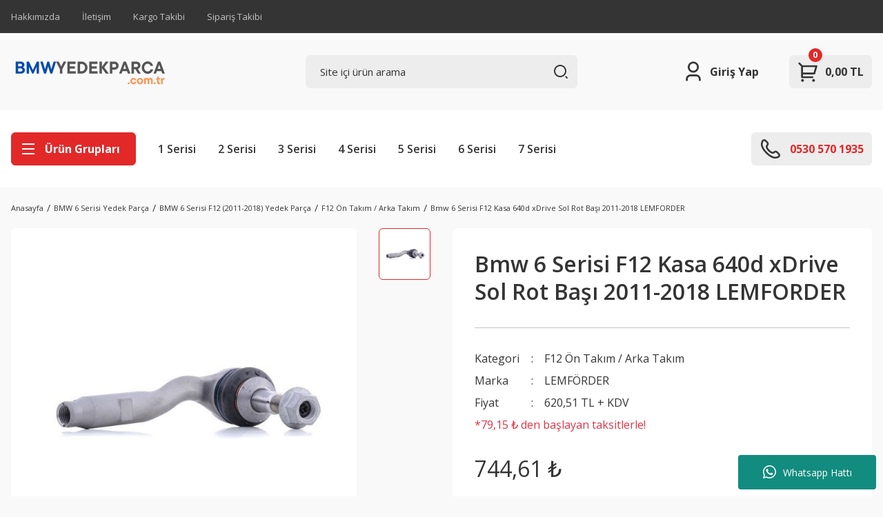

--- FILE ---
content_type: text/html; charset=UTF-8
request_url: https://www.bmwyedekparca.com.tr/urun/bmw-6-serisi-f12-kasa-640d-xdrive-sol-rot-basi-2011-2018-lemforder/
body_size: 42385
content:
<!DOCTYPE html>
<html lang="tr">
	<head>
<meta charset="utf-8"/>
<title>Bmw 6 Serisi F12 Kasa 640d xDrive Sol Rot Başı 2011-2018 LEMFORDER - BMW Yedek Parça | Bmwyedekparca.com.tr</title>
<meta name='description' content="Bmw 6 Serisi F12 Kasa 640d xDrive Sol Rot Başı 2011-2018 LEMFORDER isimli ürün sayfasındasınız. Ürünümüzün fiyatı ve stok durumuna yukarıdaki ekrandan ulaşabilirsiniz."/>
<meta name='keywords' content=""/>
<meta name='title' content="Bmw 6 Serisi F12 Kasa 640d xDrive Sol Rot Başı 2011-2018 LEMFORDER - BMW Yedek Parça | Bmwyedekparca.com.tr"/>
<meta name="viewport" content="width=device-width, initial-scale=1, viewport-fit=cover, user-scalable=no, minimal-ui"/>
<meta name="format-detection" content="address=no">
    <meta name="google-site-verification" content="Qm8IUyM8v573DuHQvLWDnrD94fLnSZ7s3sWqX7esgcA" />

<meta name='robots' content='index, follow' />  
<link rel='canonical' href='https://www.bmwyedekparca.com.tr/urun/bmw-6-serisi-f12-kasa-640d-xdrive-sol-rot-basi-2011-2018-lemforder' />
<meta property='og:url' content='https://www.bmwyedekparca.com.tr/urun/bmw-6-serisi-f12-kasa-640d-xdrive-sol-rot-basi-2011-2018-lemforder' /> 
<meta itemprop='image' content='https://www.bmwyedekparca.com.tr/idea/pp/39/myassets/products/080/bmw-6-serisi-f12-kasa-640d-xdrive-sol-rot-basi-2011-2018-lemforder.jpg?revision=1735038560' /> 
<meta property='og:image' content='https://www.bmwyedekparca.com.tr/idea/pp/39/myassets/products/080/bmw-6-serisi-f12-kasa-640d-xdrive-sol-rot-basi-2011-2018-lemforder.jpg?revision=1735038560' /> 
<meta property='og:type' content='product' />
<meta name='copyright' content='Copyright © 2007 Programlama IdeaSoft Akıllı E-Ticaret'/>
    <link rel='icon' href='/favicon.ico?revision=8.3.0.0-0' type='image/x-icon'>
    <link rel='shortcut icon' href='/favicon.ico?revision=8.3.0.0-0' type='image/x-icon'>
<script type="text/javascript">var anticsrf = '14815b86ddbb7072a64eff41ac57cf21bc14060b',isMember = 0,social = {'facebook': {'loginUrl': 'https%3A%2F%2Fsocialconnector.eticaret.com%2Ffacebook%2Flogin%3Fl%3D2163.3544.7315.396%257Djefbqq4%253A%257Dxxx%252Fcnxzfeflqbsdb%252Fdpn%252Fus%26r%3Dhttps%253A%252F%252Fwww.bmwyedekparca.com.tr%252Furun%252Fbmw-6-serisi-f12-kasa-640d-xdrive-sol-rot-basi-2011-2018-lemforder%252F','messengerUrl': ''},'google': {'loginUrl': 'https%3A%2F%2Fsocialconnector.eticaret.com%2Fgoogle%2Flogin%3Fl%3D2163.3544.7315.396%257Djefbqq4%253A%257Dxxx%252Fcnxzfeflqbsdb%252Fdpn%252Fus%26r%3Dhttps%253A%252F%252Fwww.bmwyedekparca.com.tr%252Furun%252Fbmw-6-serisi-f12-kasa-640d-xdrive-sol-rot-basi-2011-2018-lemforder%252F'},'mercan': {'loginUrl': ''},'whatsapp': {'orderUrl': ''},'decathlon': {'loginUrl' : ''},'apple': {'loginUrl' : 'https%3A%2F%2Fsocialconnector.eticaret.com%2Fapple%2Flogin%3Fl%3D2163.3544.7315.396%257Djefbqq4%253A%257Dxxx%252Fcnxzfeflqbsdb%252Fdpn%252Fus%26r%3Dhttps%253A%252F%252Fwww.bmwyedekparca.com.tr%252Furun%252Fbmw-6-serisi-f12-kasa-640d-xdrive-sol-rot-basi-2011-2018-lemforder%252F'},},mainCurrency = 'TL',siteCurrency = 'TL',currencies = {"TL":1,"USD":34.635100000000001,"EUR":36.4026,"GBP":43.712299999999999},pageParams = {},criticalStockAmount = 0,nopicImagePath = '//www.bmwyedekparca.com.tr/idea/pp/39/myassets/std_theme_files/tpl-chasi/assets/uploads/nopic_image.png?revision=1746880567',menuItems = {"row1":[{"link":"\/kategori\/bmw-1-serisi-yedek-parca","label":"1 Serisi","sortOrder":99,"target":"","subMenus":[]},{"link":"\/kategori\/bmw-2-serisi-yedek-parca","label":"2 Serisi","sortOrder":99,"target":"","subMenus":[]},{"link":"\/kategori\/bmw-3-serisi-yedek-parca","label":"3 Serisi","sortOrder":99,"target":"","subMenus":[]},{"link":"\/kategori\/bmw-4-serisi-yedek-parca","label":"4 Serisi","sortOrder":99,"target":"","subMenus":[]},{"link":"\/kategori\/bmw-5-serisi-yedek-parca","label":"5 Serisi","sortOrder":99,"target":"","subMenus":[]},{"link":"\/kategori\/bmw-6-serisi-yedek-parca","label":"6 Serisi","sortOrder":99,"target":"","subMenus":[]},{"link":"\/kategori\/bmw-7-serisi-yedek-parca","label":"7 Serisi","sortOrder":99,"target":"","subMenus":[]}],"row2":[{"link":"\/sayfa\/hakkimizda","label":"Hakk\u0131m\u0131zda","sortOrder":99,"target":"","subMenus":[]},{"link":"\/iletisim","label":"\u0130leti\u015fim","sortOrder":99,"target":"","subMenus":[]},{"link":"\/kargo-takibi","label":"Kargo Takibi","sortOrder":99,"target":"","subMenus":[]},{"link":"\/siparis-sorgula","label":"Sipari\u015f Takibi","sortOrder":99,"target":"","subMenus":[]}]},language = 'tr',redirectUrl = null,defaultLanguage = 'tr',predefinedLanguage = 'tr',cellPhoneRequired = '1',useDatalayer = '0',facebookPixelId = '',tiktokPixelId = '',client = {"isDesktop":true,"isMobile":false,"isTablet":false,"isIos":0},route = {group: 'product',name: 'detail'},isExportActive = 0,exportDefaultCurrency = {"TL":1,"USD":34.635100000000001,"EUR":36.4026,"GBP":43.712299999999999},appOperationType = 'translation_bar',variables ={"tr":{"countries":{"UM":"ABD K\u00fc\u00e7\u00fck Harici Adalar\u0131","VI":"ABD Virjin Adalar\u0131","AF":"Afganistan","AX":"\u00c5land Adalar\u0131","DE":"Almanya","US":"Amerika Birle\u015fik Devletleri","AS":"Amerikan Samoas\u0131","AD":"Andorra","AO":"Angola","AI":"Anguilla","AQ":"Antarktika","AG":"Antigua ve Barbuda","AR":"Arjantin","AL":"Arnavutluk","AW":"Aruba","AU":"Avustralya","AT":"Avusturya","AZ":"Azerbaycan","BS":"Bahamalar","BH":"Bahreyn","BD":"Banglade\u015f","BB":"Barbados","EH":"Bat\u0131 Sahra","BY":"Belarus","BE":"Bel\u00e7ika","BZ":"Belize","BJ":"Benin","BM":"Bermuda","AE":"Birle\u015fik Arap Emirlikleri","GB":"Birle\u015fik Krall\u0131k","BO":"Bolivya","BA":"Bosna-Hersek","BW":"Botsvana","BV":"Bouvet Adas\u0131","BR":"Brezilya","IO":"Britanya Hint Okyanusu Topraklar\u0131","VG":"Britanya Virjin Adalar\u0131","BN":"Brunei","BG":"Bulgaristan","BF":"Burkina Faso","BI":"Burundi","BT":"Butan","CV":"Cape Verde","KY":"Cayman Adalar\u0131","GI":"Cebelitar\u0131k","DZ":"Cezayir","CX":"Christmas Adas\u0131","DJ":"Cibuti","CC":"Cocos (Keeling) Adalar\u0131","CK":"Cook Adalar\u0131","CI":"C\u00f4te d\u2019Ivoire","CW":"Cura\u00e7ao","TD":"\u00c7ad","CZ":"\u00c7ekya","CN":"\u00c7in","HK":"\u00c7in Hong Kong \u00d6\u0130B","MO":"\u00c7in Makao \u00d6\u0130B","DK":"Danimarka","DO":"Dominik Cumhuriyeti","DM":"Dominika","EC":"Ekvador","GQ":"Ekvator Ginesi","SV":"El Salvador","ID":"Endonezya","ER":"Eritre","AM":"Ermenistan","EE":"Estonya","SZ":"Esvatini","ET":"Etiyopya","FK":"Falkland Adalar\u0131","FO":"Faroe Adalar\u0131","MA":"Fas","FJ":"Fiji","PH":"Filipinler","PS":"Filistin B\u00f6lgeleri","FI":"Finlandiya","FR":"Fransa","GF":"Frans\u0131z Guyanas\u0131","TF":"Frans\u0131z G\u00fcney Topraklar\u0131","PF":"Frans\u0131z Polinezyas\u0131","GA":"Gabon","GM":"Gambiya","GH":"Gana","GN":"Gine","GW":"Gine-Bissau","GD":"Grenada","GL":"Gr\u00f6nland","GP":"Guadeloupe","GU":"Guam","GT":"Guatemala","GG":"Guernsey","GY":"Guyana","ZA":"G\u00fcney Afrika","GS":"G\u00fcney Georgia ve G\u00fcney Sandwich Adalar\u0131","KR":"G\u00fcney Kore","SS":"G\u00fcney Sudan","GE":"G\u00fcrcistan","HT":"Haiti","HM":"Heard Adas\u0131 ve McDonald Adalar\u0131","HR":"H\u0131rvatistan","IN":"Hindistan","NL":"Hollanda","HN":"Honduras","IQ":"Irak","IR":"\u0130ran","IE":"\u0130rlanda","ES":"\u0130spanya","IL":"\u0130srail","SE":"\u0130sve\u00e7","CH":"\u0130svi\u00e7re","IT":"\u0130talya","IS":"\u0130zlanda","JM":"Jamaika","JP":"Japonya","JE":"Jersey","KH":"Kambo\u00e7ya","CM":"Kamerun","CA":"Kanada","ME":"Karada\u011f","BQ":"Karayip Hollandas\u0131","QA":"Katar","KZ":"Kazakistan","KE":"Kenya","CY":"K\u0131br\u0131s","KG":"K\u0131rg\u0131zistan","KI":"Kiribati","CO":"Kolombiya","KM":"Komorlar","CG":"Kongo - Brazavil","CD":"Kongo - Kin\u015fasa","CR":"Kosta Rika","KW":"Kuveyt","KP":"Kuzey Kore","MK":"Kuzey Makedonya","MP":"Kuzey Mariana Adalar\u0131","CU":"K\u00fcba","LA":"Laos","LS":"Lesotho","LV":"Letonya","LR":"Liberya","LY":"Libya","LI":"Liechtenstein","LT":"Litvanya","LB":"L\u00fcbnan","LU":"L\u00fcksemburg","HU":"Macaristan","MG":"Madagaskar","MW":"Malavi","MV":"Maldivler","MY":"Malezya","ML":"Mali","MT":"Malta","IM":"Man Adas\u0131","MH":"Marshall Adalar\u0131","MQ":"Martinik","MU":"Mauritius","YT":"Mayotte","MX":"Meksika","EG":"M\u0131s\u0131r","FM":"Mikronezya","MN":"Mo\u011folistan","MD":"Moldova","MC":"Monako","MS":"Montserrat","MR":"Moritanya","MZ":"Mozambik","MM":"Myanmar (Burma)","NA":"Namibya","NR":"Nauru","NP":"Nepal","NE":"Nijer","NG":"Nijerya","NI":"Nikaragua","NU":"Niue","NF":"Norfolk Adas\u0131","NO":"Norve\u00e7","CF":"Orta Afrika Cumhuriyeti","UZ":"\u00d6zbekistan","PK":"Pakistan","PW":"Palau","PA":"Panama","PG":"Papua Yeni Gine","PY":"Paraguay","PE":"Peru","PN":"Pitcairn Adalar\u0131","PL":"Polonya","PT":"Portekiz","PR":"Porto Riko","RE":"Reunion","RO":"Romanya","RW":"Ruanda","RU":"Rusya","BL":"Saint Barthelemy","SH":"Saint Helena","KN":"Saint Kitts ve Nevis","LC":"Saint Lucia","MF":"Saint Martin","PM":"Saint Pierre ve Miquelon","VC":"Saint Vincent ve Grenadinler","WS":"Samoa","SM":"San Marino","ST":"Sao Tome ve Principe","SN":"Senegal","SC":"Sey\u015feller","RS":"S\u0131rbistan","SL":"Sierra Leone","SG":"Singapur","SX":"Sint Maarten","SK":"Slovakya","SI":"Slovenya","SB":"Solomon Adalar\u0131","SO":"Somali","LK":"Sri Lanka","SD":"Sudan","SR":"Surinam","SY":"Suriye","SA":"Suudi Arabistan","SJ":"Svalbard ve Jan Mayen","CL":"\u015eili","TJ":"Tacikistan","TZ":"Tanzanya","TH":"Tayland","TW":"Tayvan","TL":"Timor-Leste","TG":"Togo","TK":"Tokelau","TO":"Tonga","TT":"Trinidad ve Tobago","TN":"Tunus","TC":"Turks ve Caicos Adalar\u0131","TV":"Tuvalu","TR":"T\u00fcrkiye","TM":"T\u00fcrkmenistan","UG":"Uganda","UA":"Ukrayna","OM":"Umman","UY":"Uruguay","JO":"\u00dcrd\u00fcn","VU":"Vanuatu","VA":"Vatikan","VE":"Venezuela","VN":"Vietnam","WF":"Wallis ve Futuna","YE":"Yemen","NC":"Yeni Kaledonya","NZ":"Yeni Zelanda","GR":"Yunanistan","ZM":"Zambiya","ZW":"Zimbabve"},"currencies":{"USD":"ABD Dolar\u0131","USS":"ABD Dolar\u0131 (Ayn\u0131 g\u00fcn)","USN":"ABD Dolar\u0131 (Ertesi g\u00fcn)","AFN":"Afganistan Afganisi","AFA":"Afganistan Afganisi (1927\u20132002)","DEM":"Alman Mark\u0131","ADP":"Andorra Pezetas\u0131","AOA":"Angola Kvanzas\u0131","AOK":"Angola Kvanzas\u0131 (1977\u20131990)","AOR":"Angola Kvanzas\u0131 Reajustado (1995\u20131999)","ARA":"Arjantin Australi","ARL":"Arjantin Peso Leyi (1970\u20131983)","ARS":"Arjantin Pesosu","ARM":"Arjantin Pesosu (1881\u20131970)","ARP":"Arjantin Pezosu (1983\u20131985)","ALL":"Arnavutluk Leki","ALK":"Arnavutluk Leki (1946\u20131965)","AWG":"Aruba Florini","XEU":"Avrupa Para Birimi","AUD":"Avustralya Dolar\u0131","ATS":"Avusturya \u015eilini","AZN":"Azerbaycan Manat\u0131","AZM":"Azerbaycan Manat\u0131 (1993\u20132006)","BSD":"Bahama Dolar\u0131","BHD":"Bahreyn Dinar\u0131","BDT":"Banglade\u015f Takas\u0131","BBD":"Barbados Dolar\u0131","XOF":"Bat\u0131 Afrika CFA Frang\u0131","BYN":"Belarus Rublesi","BEF":"Bel\u00e7ika Frang\u0131","BEL":"Bel\u00e7ika Frang\u0131 (finansal)","BEC":"Bel\u00e7ika Frang\u0131 (konvertibl)","BZD":"Belize Dolar\u0131","BMD":"Bermuda Dolar\u0131","BYR":"Beyaz Rusya Rublesi (2000\u20132016)","AED":"Birle\u015fik Arap Emirlikleri Dirhemi","VED":"Bol\u00edvar Soberano","BOB":"Bolivya Bolivyanosu","BOL":"Bolivya Bolivyanosu (1863\u20131963)","BOV":"Bolivya Mvdolu","BOP":"Bolivya Pezosu","BAD":"Bosna Hersek Dinar\u0131","BWP":"Botsvana Pulas\u0131","BRC":"Brezilya Kruzadosu","BRR":"Brezilya Kruzeirosu","BRZ":"Brezilya Kruzeirosu (1942\u20131967)","BRE":"Brezilya Kruzeirosu (1990\u20131993)","BRL":"Brezilya Reali","BND":"Brunei Dolar\u0131","BGN":"Bulgar Levas\u0131","BGO":"Bulgar Levas\u0131 (1879\u20131952)","BGL":"Bulgar Levas\u0131 (Hard)","BUK":"Burma Kyat\u0131","BIF":"Burundi Frang\u0131","BTN":"Butan Ngultrumu","CVE":"Cape Verde Esk\u00fcdosu","KYD":"Cayman Adalar\u0131 Dolar\u0131","GIP":"Cebelitar\u0131k Liras\u0131","DZD":"Cezayir Dinar\u0131","XPF":"CFP Frang\u0131","DJF":"Cibuti Frang\u0131","CZK":"\u00c7ek Korunas\u0131","CSK":"\u00c7ekoslavak Korunas\u0131 (Hard)","CNX":"\u00c7in Halk Cumhuriyeti Merkez Bankas\u0131 Dolar\u0131","CNY":"\u00c7in Yuan\u0131","CNH":"\u00c7in Yuan\u0131 (offshore)","DKK":"Danimarka Kronu","DDM":"Do\u011fu Alman Mark\u0131","XCD":"Do\u011fu Karayip Dolar\u0131","DOP":"Dominik Pesosu","ECS":"Ekvador Sukresi","ECV":"Ekvador Unidad de Valor Constante (UVC)","GQE":"Ekvator Ginesi Ekuelesi","SVC":"El Salvador Kolonu","IDR":"Endonezya Rupisi","ERN":"Eritre Nakfas\u0131","AMD":"Ermenistan Dram\u0131","MZM":"Eski Mozambik Metikali","ROL":"Eski Romen Leyi","CSD":"Eski S\u0131rbistan Dinar\u0131","SDD":"Eski Sudan Dinar\u0131","SDP":"Eski Sudan Liras\u0131","TRL":"Eski T\u00fcrk Liras\u0131","EEK":"Estonya Krunu","ETB":"Etiyopya Birri","EUR":"Euro","FKP":"Falkland Adalar\u0131 Liras\u0131","MAD":"Fas Dirhemi","MAF":"Fas Frang\u0131","FJD":"Fiji Dolar\u0131","PHP":"Filipinler Pesosu","FIM":"Fin Markkas\u0131","LUL":"Finansal L\u00fcksemburg Frang\u0131","XFO":"Frans\u0131z Alt\u0131n Frang\u0131","FRF":"Frans\u0131z Frang\u0131","XFU":"Frans\u0131z UIC-Frang\u0131","GMD":"Gambiya Dalasisi","GHS":"Gana Sedisi","GHC":"Gana Sedisi (1979\u20132007)","GNF":"Gine Frang\u0131","GNS":"Gine Sylisi","GWP":"Gine-Bissau Pezosu","GTQ":"Guatemala Quetzal\u0131","GYD":"Guyana Dolar\u0131","MXP":"G\u00fcm\u00fc\u015f Meksika Pezosu (1861\u20131992)","ZAR":"G\u00fcney Afrika Rand\u0131","ZAL":"G\u00fcney Afrika Rand\u0131 (finansal)","CYP":"G\u00fcney K\u0131br\u0131s Liras\u0131","KRH":"G\u00fcney Kore Hwan\u0131 (1953\u20131962)","KRW":"G\u00fcney Kore Wonu","KRO":"G\u00fcney Kore Wonu (1945\u20131953)","SSP":"G\u00fcney Sudan Liras\u0131","GEK":"G\u00fcrcistan Kupon Larisi","GEL":"G\u00fcrcistan Larisi","HTG":"Haiti Gurdu","HRD":"H\u0131rvatistan Dinar\u0131","HRK":"H\u0131rvatistan Kunas\u0131","INR":"Hindistan Rupisi","ANG":"Hollanda Antilleri Guldeni","NLG":"Hollanda Florini","HNL":"Honduras Lempiras\u0131","HKD":"Hong Kong Dolar\u0131","IQD":"Irak Dinar\u0131","GBP":"\u0130ngiliz Sterlini","IRR":"\u0130ran Riyali","IEP":"\u0130rlanda Liras\u0131","ESP":"\u0130spanyol Pezetas\u0131","ESA":"\u0130spanyol Pezetas\u0131 (A hesab\u0131)","ESB":"\u0130spanyol Pezetas\u0131 (konvertibl hesap)","ILP":"\u0130srail Liras\u0131","ILR":"\u0130srail \u015eekeli (1980\u20131985)","SEK":"\u0130sve\u00e7 Kronu","CHF":"\u0130svi\u00e7re Frang\u0131","ITL":"\u0130talyan Lireti","YUR":"\u0130yile\u015ftirilmi\u015f Yugoslav Dinar\u0131 (1992\u20131993)","ISK":"\u0130zlanda Kronu","ISJ":"\u0130zlanda Kronu (1918\u20131981)","JMD":"Jamaika Dolar\u0131","JPY":"Japon Yeni","KHR":"Kambo\u00e7ya Rieli","CAD":"Kanada Dolar\u0131","QAR":"Katar Riyali","KZT":"Kazakistan Tengesi","KES":"Kenya \u015eilini","KGS":"K\u0131rg\u0131zistan Somu","COP":"Kolombiya Pesosu","KMF":"Komorlar Frang\u0131","CDF":"Kongo Frang\u0131","BAM":"Konvertibl Bosna Hersek Mark\u0131","CUC":"Konvertibl K\u00fcba Pesosu","LUC":"Konvertibl L\u00fcksemburg Frang\u0131","YUN":"Konvertibl Yugoslav Dinar\u0131","CRC":"Kosta Rika Kolonu","KWD":"Kuveyt Dinar\u0131","KPW":"Kuzey Kore Wonu","CUP":"K\u00fcba Pesosu","LAK":"Laos Kipi","LSL":"Lesotho Lotisi","LVL":"Letonya Lat\u0131","LVR":"Letonya Rublesi","LRD":"Liberya Dolar\u0131","LYD":"Libya Dinar\u0131","LTL":"Litvanya Litas\u0131","LTT":"Litvanya Talonu","LBP":"L\u00fcbnan Liras\u0131","LUF":"L\u00fcksemburg Frang\u0131","HUF":"Macar Forinti","MGA":"Madagaskar Ariarisi","MGF":"Madagaskar Frang\u0131","MOP":"Makao Patakas\u0131","MKD":"Makedonya Dinar\u0131","MKN":"Makedonya Dinar\u0131 (1992\u20131993)","MWK":"Malavi Kva\u00e7as\u0131","MVR":"Maldiv Rufiyaas\u0131","MVP":"Maldiv Rupisi","MYR":"Malezya Ringgiti","MLF":"Mali Frang\u0131","MTL":"Malta Liras\u0131","MTP":"Malta Sterlini","MUR":"Mauritius Rupisi","MXN":"Meksika Pesosu","MXV":"Meksika Unidad de Inversion (UDI)","EGP":"M\u0131s\u0131r Liras\u0131","MNT":"Mo\u011folistan Tugriki","MDC":"Moldova Kuponu","MDL":"Moldova Leyi","MCF":"Monako Frang\u0131","MRU":"Moritanya Ugiyas\u0131","MRO":"Moritanya Ugiyas\u0131 (1973\u20132017)","MZE":"Mozambik Esk\u00fcdosu","MZN":"Mozambik Metikali","MMK":"Myanmar Kyat\u0131","NAD":"Namibya Dolar\u0131","NPR":"Nepal Rupisi","NGN":"Nijerya Nairas\u0131","NIO":"Nikaragua Kordobas\u0131","NIC":"Nikaragua Kordobas\u0131 (1988\u20131991)","NOK":"Norve\u00e7 Kronu","XAF":"Orta Afrika CFA Frang\u0131","UZS":"\u00d6zbekistan Somu","PKR":"Pakistan Rupisi","PAB":"Panama Balboas\u0131","PGK":"Papua Yeni Gine Kinas\u0131","PYG":"Paraguay Guaranisi","PEI":"Peru \u0130nti","PEN":"Peru Sol\u00fc","PES":"Peru Sol\u00fc (1863\u20131965)","PLN":"Polonya Zlotisi","PLZ":"Polonya Zlotisi (1950\u20131995)","PTE":"Portekiz Esk\u00fcdosu","GWE":"Portekiz Ginesi Esk\u00fcdosu","XRE":"RINET Fonlar\u0131","RHD":"Rodezya Dolar\u0131","RON":"Romen Leyi","RWF":"Ruanda Frang\u0131","RUB":"Rus Rublesi","RUR":"Rus Rublesi (1991\u20131998)","SHP":"Saint Helena Liras\u0131","WST":"Samoa Talas\u0131","STN":"Sao Tome ve Principe Dobras\u0131","STD":"S\u00e3o Tom\u00e9 ve Pr\u00edncipe Dobras\u0131 (1977\u20132017)","SCR":"Sey\u015feller Rupisi","RSD":"S\u0131rp Dinar\u0131","SLL":"Sierra Leone Leonesi","SLE":"Sierra Leonean New Leone","SGD":"Singapur Dolar\u0131","SKK":"Slovak Korunas\u0131","SIT":"Slovenya Tolar\u0131","SBD":"Solomon Adalar\u0131 Dolar\u0131","SOS":"Somali \u015eilini","BGM":"Sosyalist Bulgaristan Levas\u0131","SUR":"Sovyet Rublesi","LKR":"Sri Lanka Rupisi","SDG":"Sudan Liras\u0131","SRD":"Surinam Dolar\u0131","SRG":"Surinam Guldeni","SYP":"Suriye Liras\u0131","SAR":"Suudi Arabistan Riyali","SZL":"Svaziland Lilangenisi","CLE":"\u015eili Esk\u00fcdosu","CLP":"\u015eili Pesosu","CLF":"\u015eili Unidades de Fomento","TJR":"Tacikistan Rublesi","TJS":"Tacikistan Somonisi","TZS":"Tanzanya \u015eilini","THB":"Tayland Baht\u0131","TPE":"Timor Esk\u00fcdosu","TOP":"Tonga Pa\u02bbangas\u0131","TTD":"Trinidad ve Tobago Dolar\u0131","TND":"Tunus Dinar\u0131","TRY":"T\u00fcrk Liras\u0131","TMT":"T\u00fcrkmenistan Manat\u0131","TMM":"T\u00fcrkmenistan Manat\u0131 (1993\u20132009)","UGX":"Uganda \u015eilini","UGS":"Uganda \u015eilini (1966\u20131987)","UAH":"Ukrayna Grivnas\u0131","UAK":"Ukrayna Karbovanetz","OMR":"Umman Riyali","COU":"Unidad de Valor Real","UYI":"Uruguay Peso en Unidades Indexadas","UYU":"Uruguay Pesosu","UYP":"Uruguay Pezosu (1975\u20131993)","UYW":"Uruguayan Nominal Wage Index Unit","JOD":"\u00dcrd\u00fcn Dinar\u0131","VUV":"Vanuatu Vatusu","VES":"Venezuela Bolivar\u0131","VEB":"Venezuela Bolivar\u0131 (1871\u20132008)","VEF":"Venezuela Bolivar\u0131 (2008\u20132018)","VND":"Vietnam Dongu","VNN":"Vietnam Dongu (1978\u20131985)","CHE":"WIR Avrosu","CHW":"WIR Frang\u0131","YDD":"Yemen Dinar\u0131","YER":"Yemen Riyali","AON":"Yeni Angola Kvanzas\u0131 (1990\u20132000)","BYB":"Yeni Beyaz Rusya Rublesi (1994\u20131999)","BAN":"Yeni Bosna Hersek Dinar\u0131 (1994\u20131997)","BRN":"Yeni Brezilya Kruzadosu","BRB":"Yeni Brezilya Kruzeirosu (1967\u20131986)","ILS":"Yeni \u0130srail \u015eekeli","TWD":"Yeni Tayvan Dolar\u0131","YUM":"Yeni Yugoslav Dinar\u0131","ZRN":"Yeni Zaire Zairesi","NZD":"Yeni Zelanda Dolar\u0131","YUD":"Yugoslav Dinar\u0131 (Hard)","GRD":"Yunan Drahmisi","ZRZ":"Zaire Zairesi","ZMW":"Zambiya Kva\u00e7as\u0131","ZMK":"Zambiya Kva\u00e7as\u0131 (1968\u20132012)","ZWD":"Zimbabve Dolar\u0131","ZWR":"Zimbabve Dolar\u0131 (2008)","ZWL":"Zimbabve Dolar\u0131 (2009)"},"languages":{"ab":"Abhazca","ach":"Acoli","ace":"A\u00e7ece","ada":"Adangme","ady":"Adigece","aa":"Afar","afh":"Afrihili","af":"Afrikaanca","agq":"Aghem","akk":"Akad Dili","ak":"Akan","bss":"Akoose","akz":"Alabamaca","ale":"Aleut dili","de":"Almanca","ase":"Amerikan \u0130\u015faret Dili","am":"Amharca","anp":"Angika","grc":"Antik Yunanca","njo":"Ao Naga","an":"Aragonca","arc":"Aramice","aro":"Araona","arp":"Arapaho Dili","ar":"Arap\u00e7a","arw":"Arawak Dili","bho":"Arayanice","sq":"Arnavut\u00e7a","frp":"Arpitanca","as":"Assamca","ast":"Asturyas\u00e7a","asa":"Asu","nds":"A\u015fa\u011f\u0131 Almanca","sli":"A\u015fa\u011f\u0131 Silezyaca","dsb":"A\u015fa\u011f\u0131 Sorb\u00e7a","atj":"Atikamekw","cch":"Atsam","av":"Avar Dili","ae":"Avest\u00e7e","awa":"Awadhi","ay":"Aymara","ain":"Ayni Dili","az":"Azerbaycan dili","bfq":"Badaga","ksf":"Bafia","bfd":"Bafut","bqi":"Bahtiyari","ban":"Bali dili","bm":"Bambara","bax":"Bamun","bjn":"Banjar Dili","bas":"Basa Dili","eu":"Bask\u00e7a","ba":"Ba\u015fk\u0131rt\u00e7a","bbc":"Batak Toba","bgn":"Bat\u0131 Balochi","vls":"Bat\u0131 Flamanca","fy":"Bat\u0131 Frizcesi","bar":"Bavyera dili","bej":"Beja dili","be":"Belarus\u00e7a","bal":"Belu\u00e7\u00e7a","bem":"Bemba","bez":"Bena","bn":"Bengalce","bew":"Betawi","bik":"Bikol","bin":"Bini","my":"Birman dili","bpy":"Bishnupriya","bi":"Bislama","byn":"Blin","zbl":"Blis Sembolleri","brx":"Bodo","bs":"Bo\u015fnak\u00e7a","bra":"Braj","br":"Bretonca","brh":"Brohice","bug":"Bugis","bg":"Bulgarca","bum":"Bulu","bua":"Buryat\u00e7a","frc":"Cajun Frans\u0131zcas\u0131","cps":"Capiznon","car":"Carib","crr":"Carolina Algonquian","jv":"Cava dili","ojc":"Central Ojibwa","arq":"Cezayir Arap\u00e7as\u0131","ccp":"Chakma","cic":"Chickasaw","clc":"Chilcotin","qug":"Chimborazo Highland Quichua","chk":"Chuukese","shu":"\u00c7ad Arap\u00e7as\u0131","chg":"\u00c7a\u011fatayca","ch":"\u00c7amorro dili","ce":"\u00c7e\u00e7ence","cs":"\u00c7ek\u00e7e","chr":"\u00c7erokice","chb":"\u00c7ib\u00e7a dili","zh":"\u00c7ince","chn":"\u00c7inuk dili","chp":"\u00c7ipevya dili","khw":"\u00c7itral Dili","cho":"\u00c7oktav dili","cv":"\u00c7uva\u015f\u00e7a","dak":"Dakotaca","da":"Danca","dar":"Dargince","dzg":"Dazaga","del":"Delaware","din":"Dinka dili","dv":"Divehi dili","doi":"Dogri","dgr":"Dogrib","frs":"Do\u011fu Frizcesi","dua":"Duala","dyu":"Dyula","dz":"Dzongkha","ike":"Eastern Canadian Inuktitut","ojg":"Eastern Ojibwa","lzh":"Edebi \u00c7ince","efi":"Efik","eka":"Ekajuk","ext":"Ekstremadura Dili","elx":"Elam","ebu":"Embu","egl":"Emilia Dili","id":"Endonezce","hy":"Ermenice","myv":"Erzya","peo":"Eski Fars\u00e7a","fro":"Eski Frans\u0131zca","ang":"Eski \u0130ngilizce","sga":"Eski \u0130rlandaca","egy":"Eski M\u0131s\u0131r Dili","non":"Eski Nors dili","pro":"Eski Provensal","goh":"Eski Y\u00fcksek Almanca","eo":"Esperanto","et":"Estonca","ee":"Ewe","ewo":"Ewondo","fan":"Fang","fat":"Fanti","fo":"Faroe dili","fa":"Fars\u00e7a","ary":"Fas Arap\u00e7as\u0131","nl":"Felemenk\u00e7e","phn":"Fenike dili","fj":"Fiji dili","hif":"Fiji Hint\u00e7esi","fil":"Filipince","fi":"Fince","fon":"Fon","gur":"Frafra","fr":"Frans\u0131zca","fur":"Friuli dili","ff":"Fula dili","gaa":"Ga dili","gag":"Gagavuzca","cy":"Galce","gl":"Gali\u00e7yaca","gan":"Gan \u00c7incesi","lg":"Ganda","gay":"Gayo dili","gba":"Gbaya","gez":"Geez","aln":"Gheg Arnavut\u00e7as\u0131","bbj":"Ghomala","glk":"Gilanice","gom":"Goa Konkanicesi","gon":"Gondi dili","gor":"Gorontalo dili","got":"Got\u00e7a","grb":"Grebo dili","kl":"Gr\u00f6nland dili","gn":"Guarani dili","gwi":"Gu\u00e7ince","guz":"Gusii","gu":"G\u00fccerat\u00e7a","alt":"G\u00fcney Altayca","sdh":"G\u00fcney K\u00fcrt\u00e7esi","sma":"G\u00fcney Laponcas\u0131","nr":"G\u00fcney Ndebele","st":"G\u00fcney Sotho dili","ka":"G\u00fcrc\u00fcce","ht":"Haiti Kreyolu","hak":"Hakka \u00c7incesi","hur":"Halkomelem","ha":"Hausa dili","haw":"Hawaii dili","hai":"Haydaca","hz":"Herero dili","hr":"H\u0131rvat\u00e7a","hil":"Hiligaynon dili","hi":"Hint\u00e7e","ho":"Hiri Motu","hit":"Hitit\u00e7e","hmn":"Hmong","hnj":"Hmong Njua","kho":"Hotanca","hup":"Hupaca","iba":"Iban","io":"Ido","ilo":"Iloko","moe":"Innu-aimun","ie":"Interlingue","ibb":"\u0130bibio dili","ig":"\u0130bo dili","he":"\u0130branice","smn":"\u0130nari Laponcas\u0131","en":"\u0130ngilizce","izh":"\u0130ngriya Dili","inh":"\u0130ngu\u015f\u00e7a","ia":"\u0130nterlingua","iu":"\u0130nuktitut dili","ik":"\u0130nyupik\u00e7e","ga":"\u0130rlandaca","gd":"\u0130sko\u00e7 Gaelcesi","sco":"\u0130sko\u00e7\u00e7a","es":"\u0130spanyolca","sv":"\u0130sve\u00e7\u00e7e","gsw":"\u0130svi\u00e7re Almancas\u0131","it":"\u0130talyanca","is":"\u0130zlandaca","jam":"Jamaika Patois Dili","ja":"Japonca","kaj":"Jju","dyo":"Jola-Fonyi","kbd":"Kabardeyce","kab":"Kabiliyece","kea":"Kabuverdianu","kac":"Ka\u00e7in dili","cad":"Kado dili","kgp":"Kaingang","kkj":"Kako","kln":"Kalenjin","xal":"Kalm\u0131k\u00e7a","kam":"Kamba","kbl":"Kanembu","kn":"Kannada dili","yue":"Kantonca","kr":"Kanuri dili","bla":"Karaayak dili","krc":"Kara\u00e7ay-Balkarca","kaa":"Karakalpak\u00e7a","krl":"Karelyaca","csb":"Kashubian","ca":"Katalanca","kaw":"Kawi","cay":"Kayuga dili","kk":"Kazak\u00e7a","qu":"Ke\u00e7uva dili","ken":"Kenyang","kw":"Kernevek\u00e7e","ks":"Ke\u015fmir dili","kha":"Khasi dili","km":"Khmer dili","cop":"K\u0131ptice","ky":"K\u0131rg\u0131zca","crh":"K\u0131r\u0131m Tatarcas\u0131","kiu":"K\u0131rman\u00e7\u00e7a","quc":"Ki\u00e7ece","cgg":"Kiga","ki":"Kikuyu","cu":"Kilise Slavcas\u0131","kmb":"Kimbundu","krj":"Kinaray-a","rw":"Kinyarwanda","gil":"Kiribatice","rn":"Kirundi","nwc":"Klasik Nevari","syc":"Klasik S\u00fcryanice","tlh":"Klingonca","bkm":"Kom","kv":"Komi","koi":"Komi-Permyak","swb":"Komorca","kg":"Kongo dili","kok":"Konkani dili","ko":"Korece","kfo":"Koro","co":"Korsikaca","kos":"Kosraean","avk":"Kotava","khq":"Koyra Chiini","ses":"Koyraboro Senni","ksh":"K\u00f6ln leh\u00e7esi","kpe":"Kpelle dili","cr":"Krice","mus":"Krik\u00e7e","kri":"Krio","kj":"Kuanyama","kum":"Kumuk\u00e7a","kru":"Kurukh dili","kut":"Kutenai dili","frr":"Kuzey Frizce","se":"Kuzey Laponcas\u0131","lrc":"Kuzey Luri","nd":"Kuzey Ndebele","nso":"Kuzey Sotho dili","pnt":"Kuzeybat\u0131 Kafkasya","ku":"K\u00fcrt\u00e7e","kwk":"Kwak\u02bcwala","nmg":"Kwasio","lad":"Ladino","lah":"Lahnda","lkt":"Lakotaca","lam":"Lamba dili","lag":"Langi","lo":"Lao dili","ltg":"Latgalian","la":"Latince","lzz":"Lazca","pl":"Leh\u00e7e","lv":"Letonca","lez":"Lezgice","lij":"Ligurca","lil":"Lillooet","li":"Limburgca","ln":"Lingala","lfn":"Lingua Franca Nova","lt":"Litvanca","liv":"Livonca","jbo":"Lojban","lmo":"Lombard\u00e7a","lou":"Louisiana Kreolcesi","loz":"Lozi","lu":"Luba-Katanga","lua":"Luba-Lulua","lui":"Luiseno","smj":"Lule Laponcas\u0131","lun":"Lunda","luo":"Luo","lus":"Lushai","luy":"Luyia","lb":"L\u00fcksemburgca","mde":"Maba","hu":"Macarca","jmc":"Machame","mad":"Madura Dili","maf":"Mafa","mag":"Magahi","vmf":"Main Frankonya Dili","mai":"Maithili","mak":"Makasar","mk":"Makedonca","mgh":"Makhuwa-Meetto","kde":"Makonde","ml":"Malayalam dili","ms":"Malayca","pqm":"Malecite","mg":"Malga\u015f\u00e7a","mt":"Maltaca","gv":"Man dili","mnc":"Man\u00e7urya dili","mdr":"Mandar","man":"Mandingo","mni":"Manipuri dili","mi":"Maori dili","arn":"Mapu\u00e7e dili","mr":"Marathi dili","chm":"Mari dili","mh":"Marshall Adalar\u0131 dili","mwr":"Marvari","mas":"Masai","mzn":"Mazenderanca","byv":"Medumba","xmf":"Megrelce","men":"Mende dili","mwv":"Mentawai","esu":"Merkezi Yupik\u00e7e","mer":"Meru","mgo":"Meta\u2019","arz":"M\u0131s\u0131r Arap\u00e7as\u0131","crg":"Michif","mic":"Micmac","nan":"Min Nan \u00c7incesi","min":"Minangkabau","mwl":"Miranda dili","mn":"Mo\u011folca","moh":"Mohavk dili","mdf":"Mok\u015fa dili","lol":"Mongo","crm":"Moose Cree","mfe":"Morisyen","mos":"Mossi","mua":"Mundang","mye":"Myene","nqo":"N\u2019Ko","naq":"Nama","nap":"Napolice","na":"Nauru dili","nv":"Navaho dili","ng":"Ndonga","ars":"Necd Arap\u00e7as\u0131","ne":"Nepalce","new":"Nevari","sba":"Ngambay","nnh":"Ngiemboon","jgo":"Ngomba","yrl":"Nheengatu","nia":"Nias","pcm":"Nijerya Pidgin dili","niu":"Niue dili","nog":"Nogayca","crl":"Northern East Cree","hdn":"Northern Haida","ttm":"Northern Tutchone","ojb":"Northwestern Ojibwa","no":"Norve\u00e7\u00e7e","nb":"Norve\u00e7\u00e7e Bokm\u00e5l","nn":"Norve\u00e7\u00e7e Nynorsk","nov":"Novial","nus":"Nuer","nym":"Nyamvezi","ny":"Nyanja","nyn":"Nyankole","tog":"Nyasa Tonga","nyo":"Nyoro","nzi":"Nzima dili","ojs":"Oji-Cree","oj":"Ojibva dili","oka":"Okanagan","oc":"Oksitan dili","or":"Oriya dili","om":"Oromo dili","tzm":"Orta Atlas Tamazigti","dtp":"Orta Kadazan","ckb":"Orta K\u00fcrt\u00e7e","dum":"Orta\u00e7a\u011f Felemenk\u00e7esi","frm":"Orta\u00e7a\u011f Frans\u0131zcas\u0131","enm":"Orta\u00e7a\u011f \u0130ngilizcesi","mga":"Orta\u00e7a\u011f \u0130rlandacas\u0131","gmh":"Orta\u00e7a\u011f Y\u00fcksek Almancas\u0131","osa":"Osage","os":"Oset\u00e7e","ota":"Osmanl\u0131 T\u00fcrk\u00e7esi","mrj":"Ova \u00c7irmi\u015f\u00e7esi","uz":"\u00d6zbek\u00e7e","pfl":"Palatin Almancas\u0131","pau":"Palau dili","pi":"Pali","pam":"Pampanga","pag":"Pangasinan dili","pap":"Papiamento","pal":"Pehlevi Dili","pa":"Pencap\u00e7a","pdc":"Pensilvanya Almancas\u0131","ps":"Pe\u015ftuca","pcd":"Picard Dili","pms":"Piyemontece","crk":"Plains Cree","pdt":"Plautdietsch","pon":"Pohnpeian","pt":"Portekizce","prg":"Prusyaca","raj":"Rajasthani","rap":"Rapanui dili","rar":"Rarotongan","rif":"Rif Berbericesi","rhg":"Rohingya dili","rom":"Romanca","rm":"Roman\u015f\u00e7a","rgn":"Romanyolca","rof":"Rombo","rtm":"Rotuman","rug":"Roviana","ro":"Rumence","ru":"Rus\u00e7a","rue":"Rusince","rwk":"Rwa","ssy":"Saho","tkr":"Sahurca","sam":"Samarit Aramcas\u0131","saq":"Samburu","sm":"Samoa dili","sgs":"Samogit\u00e7e","sad":"Sandave","sg":"Sango","sbp":"Sangu","sa":"Sanskrit","sat":"Santali","sc":"Sardunya dili","sas":"Sasak","sdc":"Sassari Sarduca","stq":"Saterland Frizcesi","saz":"Saurashtra","ceb":"Sebuano dili","sly":"Selayar","sel":"Selkup dili","seh":"Sena","see":"Seneca dili","srr":"Serer dili","sei":"Seri","crs":"Seselwa Kreole Frans\u0131zcas\u0131","tn":"Setsvana","shn":"Shan dili","sh":"S\u0131rp-H\u0131rvat Dili","sr":"S\u0131rp\u00e7a","ii":"Sichuan Yi","scn":"Sicilyaca","sid":"Sidamo dili","szl":"Silezyaca","sd":"Sindhi dili","si":"Sinhali dili","ss":"Sisvati","sms":"Skolt Laponcas\u0131","den":"Slavey dili","sk":"Slovak\u00e7a","sl":"Slovence","xog":"Soga","sog":"Sogdiana Dili","so":"Somalice","snk":"Soninke","crj":"Southern East Cree","hax":"Southern Haida","slh":"Southern Lushootseed","tce":"Southern Tutchone","srn":"Sranan Tongo","zgh":"Standart Fas Tamazigti","str":"Straits Salish","suk":"Sukuma dili","su":"Sunda dili","sus":"Susu","sux":"S\u00fcmerce","syr":"S\u00fcryanice","sw":"Svahili dili","csw":"Swampy Cree","ksb":"\u015eambala","chy":"\u015eayence","sn":"\u015eona dili","tg":"Tacik\u00e7e","tl":"Tagalogca","tgx":"Tagish","ty":"Tahiti dili","tht":"Tahltan","blt":"Tai Dam","dav":"Taita","tly":"Tal\u0131\u015f\u00e7a","tmh":"Tama\u015fek","ta":"Tamilce","trv":"Taroko","twq":"Tasawaq","shi":"Ta\u015felit","tt":"Tatarca","ttt":"Tat\u00e7a","th":"Tayca","te":"Telugu dili","ter":"Tereno","teo":"Teso","tet":"Tetum","bo":"Tibet\u00e7e","tig":"Tigre","ti":"Tigrinya dili","tem":"Timne","tiv":"Tiv","tli":"Tlingit","tpi":"Tok Pisin","tkl":"Tokelau dili","to":"Tonga dili","fit":"Tornedalin Fincesi","trw":"Torwali","tsd":"Tsakonca","tsi":"Tsimshian","ts":"Tsonga","tcy":"Tuluca","tum":"Tumbuka","aeb":"Tunus Arap\u00e7as\u0131","tru":"Turoyo","tyv":"Tuvaca","tvl":"Tuvalyanca","tr":"T\u00fcrk\u00e7e","tk":"T\u00fcrkmence","tw":"Tvi","kcg":"Tyap","udm":"Udmurt\u00e7a","uga":"Ugarit dili","uk":"Ukraynaca","rup":"Ulah\u00e7a","umb":"Umbundu","ur":"Urduca","ug":"Uygurca","vai":"Vai","wal":"Valamo","wa":"Valonca","war":"Varay","was":"Va\u015fo","ve":"Venda dili","vec":"Venedik\u00e7e","vep":"Veps dili","vi":"Vietnamca","vo":"Volap\u00fck","wo":"Volof\u00e7a","vro":"V\u00f5ro","vot":"Vot\u00e7a","vun":"Vunjo","wae":"Walser","wbp":"Warlpiri","guc":"Wayuu dili","ikt":"Western Canadian Inuktitut","ojw":"Western Ojibwa","cwd":"Woods Cree","wuu":"Wu \u00c7incesi","hsn":"Xiang \u00c7incesi","jrb":"Yahudi Arap\u00e7as\u0131","jpr":"Yahudi Fars\u00e7as\u0131","sah":"Yakut\u00e7a","yav":"Yangben","yao":"Yao","yap":"Yap\u00e7a","ybb":"Yemba","yi":"Yidi\u015f","yo":"Yorubaca","hsb":"Yukar\u0131 Sorb\u00e7a","el":"Yunanca","jut":"Yutland Dili","zap":"Zapotek dili","dje":"Zarma","zza":"Zazaca","zea":"Zelandaca","zen":"Zenaga dili","gbz":"Zerd\u00fc\u015ft Daricesi","za":"Zhuangca","xh":"Zosa dili","zu":"Zuluca","zun":"Zunice"}}},notificationMessages = {"ready_for_delete_status":"Hesap k\u0131sa bir s\u00fcre i\u00e7erisinde silinecektir.","suspended_status":"Eri\u015fmeye \u00e7al\u0131\u015ft\u0131\u011f\u0131n\u0131z internet sitesi ge\u00e7ici olarak servis d\u0131\u015f\u0131d\u0131r.","unexpected_error_status":"Beklenmeyen bir hata olu\u015ftu.","_Internal_Server_Error_":"Sunucu Hatas\u0131.","_Involuntary_Action_":"\u0130stemsiz yap\u0131lan bir i\u015flem tespit edildi ve i\u015flem blokland\u0131","_Design_Syntax_Error_":"Tasar\u0131m s\u00f6zdizimi hatas\u0131. L\u00fctfen tema dosyalar\u0131n\u0131 kontrol ediniz","_Could_Not_Load_Product":"\u00dcr\u00fcn y\u00fcklenemedi.","login_for_gift_card":"Hediye \u00e7ekini kullanabilmeniz i\u00e7in \u00fcye giri\u015fi yapman\u0131z gerekmektedir.","select_option_for_product":"Sepete at\u0131lmas\u0131 istenen %s se\u00e7enekli bir \u00fcr\u00fcnd\u00fcr, l\u00fctfen bir se\u00e7enek se\u00e7iniz.","product_not_found":"%s adl\u0131 \u00fcr\u00fcn bulunamad\u0131.","product_has_variants":"%s adl\u0131 \u00fcr\u00fcn\u00fcn farkl\u0131 \u00f6zellikleri vard\u0131r ve bu \u00fcr\u00fcn i\u00e7in bir \u00f6zelli\u011fin se\u00e7ilmesi gerekmektedir.","selected_variant_unavailable":"%s adl\u0131 \u00fcr\u00fcn\u00fcn se\u00e7ilen \u00f6zelli\u011fi mevcut de\u011fildir.","insufficient_product_quantity":"%s adl\u0131 \u00fcr\u00fcnden istenen miktarda mevcut de\u011fildir.","product_quantity_multiple":"%s adl\u0131 \u00fcr\u00fcnden 1 adet ve katlar\u0131ndan sat\u0131n alabilirsiniz.","undefined_subscription":"Tan\u0131ms\u0131z abonelik","undefined_payment_period":"Tan\u0131ms\u0131z \u00e7ekim periyodu","undefined_payment_count":"Tan\u0131ms\u0131z \u00e7ekim adedi","invalid_countdown_date":"Geri say\u0131m tarihi ge\u00e7erli olmad\u0131\u011f\u0131 i\u00e7in \u00fcr\u00fcn sepete at\u0131lamam\u0131\u015ft\u0131r.","product_price_positive":"Sepete at\u0131lmas\u0131 istenen \u00fcr\u00fcn\u00fcn fiyat\u0131 s\u0131f\u0131rdan b\u00fcy\u00fck olmal\u0131.","discounted_price_positive":"Sepete at\u0131lmas\u0131 istenen \u00fcr\u00fcn\u00fcn indirimli fiyat\u0131 s\u0131f\u0131rdan b\u00fcy\u00fck olmal\u0131.","suspicious_activity_blocked":"\u0130stemsiz yap\u0131lan bir i\u015flem tespit edildi\u011finden, g\u00fcvenlik sebebiyle i\u015flem engellendi. L\u00fctfen tekrar deneyiniz.","cart_locked":"Sepet kilitli oldu\u011fu i\u00e7in sepet ile ilgili herhangi bir i\u015flem yap\u0131lamamaktad\u0131r.","login_to_add_product":"Sepete \u00fcr\u00fcn ekleyebilmek i\u00e7in \u00fcye giri\u015fi yap\u0131lmas\u0131 zorunludur.","ajax_only_action":"Bu i\u015flem sadece ajax \u00fczerinden yap\u0131labilir.","worker_not_found":"\u00c7al\u0131\u015ft\u0131r\u0131lmak istenen worker bulunamad\u0131.","customization_info_required":"Sepete %s \u00fcr\u00fcn\u00fcn\u00fc atabilmek i\u00e7in %s adl\u0131 \u00fcr\u00fcn \u00f6zelle\u015ftirme bilgisi gereklidir.","customization_value_min_length":"Sepete \u00f6zelle\u015ftirilmi\u015f %s \u00fcr\u00fcn\u00fcn\u00fc atabilmek i\u00e7in %s adl\u0131 \u00f6zelle\u015ftirme bilgisinin de\u011feri en az %s karakter olmal\u0131d\u0131r.","customization_value_max_length":"Sepete \u00f6zelle\u015ftirilmi\u015f %s \u00fcr\u00fcn\u00fcn\u00fc atabilmek i\u00e7in %s adl\u0131 \u00f6zelle\u015ftirme bilgisinin de\u011feri en fazla %s karakter olabilir.","product_not_in_cart":"Sepetin i\u00e7inde ilgili \u00fcr\u00fcn bulunamad\u0131.","min_product_quantity_required":"%s isimli \u00fcr\u00fcnden en az %s %s alman\u0131z gerekmektedir.","max_product_quantity_required":"%s isimli \u00fcr\u00fcnden en fazla %s %s alman\u0131z gerekmektedir.","recaptcha_required":"Sepete %s \u00fcr\u00fcn\u00fcn\u00fc atabilmek i\u00e7in recaptchay\u0131 \u00e7\u00f6zmeniz gereklidir.","customization_id_not_found":"Sepete %s \u00fcr\u00fcn\u00fcn\u00fc atabilmek i\u00e7in g\u00f6nderilen %s idli \u00f6zelle\u015ftirme bilgisi bulunamad\u0131.","customization_id_required":"Sepete \u00f6zelle\u015ftirilmi\u015f %s \u00fcr\u00fcn\u00fcn\u00fc atabilmek i\u00e7in \u00f6zelle\u015ftirme idsinin g\u00f6nderilmesi gerekir.","customization_value_required":"Sepete \u00f6zelle\u015ftirilmi\u015f %s \u00fcr\u00fcn\u00fcn\u00fc atabilmek i\u00e7in \u00f6zelle\u015ftirme de\u011ferinin g\u00f6nderilmesi gerekir.","customization_file_content_required":"Sepete at\u0131lmak istenen \u00f6zelle\u015ftirilmi\u015f \u00fcr\u00fcn i\u00e7in %s adl\u0131 dosyan\u0131n i\u00e7eri\u011finin g\u00f6nderilmesi gerekir.","subscription_not_found":"Abonelik bulunamad\u0131.","payment_period_required":"Sepete %s \u00fcr\u00fcn\u00fcn\u00fc atabilmek i\u00e7in \u00e7ekim periyodu belirtilmelidir.","payment_duration_required":"Sepete %s \u00fcr\u00fcn\u00fcn\u00fc atabilmek i\u00e7in \u00e7ekim s\u00fcresi belirtilmelidir.","subscription_required":"Sepete %s \u00fcr\u00fcn\u00fcn\u00fc atabilmek i\u00e7in abonelik belirtilmelidir.","invalid_file_extension":"Sepete eklemek istedi\u011finiz \u00fcr\u00fcn i\u00e7in g\u00f6ndermi\u015f oldu\u011funuz %s adl\u0131 dosyan\u0131n uzant\u0131s\u0131 ge\u00e7ersizdir. L\u00fctfen ge\u00e7erli uzant\u0131l\u0131 bir dosya g\u00f6ndermeyi deneyiniz.","invalid_file_type":"Sepete eklemek istedi\u011finiz \u00fcr\u00fcn i\u00e7in g\u00f6ndermi\u015f oldu\u011funuz %s adl\u0131 dosyan\u0131n tipi ge\u00e7ersizdir. L\u00fctfen ge\u00e7erli tipte bir dosya g\u00f6ndermeyi deneyiniz.","max_file_size_exceeded":"Sepete eklemek istedi\u011finiz \u00fcr\u00fcnler i\u00e7in g\u00f6nderebilece\u011finiz dosyalar\u0131n boyutu en fazla %s Mb olabilir.","gift_card_not_found":"Hediye \u00e7eki bulunamad\u0131!","empty_cart":"Sepetinizde \u00fcr\u00fcn bulunmamaktad\u0131r.","no_saved_cart":"Kay\u0131tl\u0131 sepetiniz bulunmamaktad\u0131r.","gift_card_expired":"Bu hediye \u00e7ekinin kullan\u0131m hakk\u0131 bitmi\u015f.","user_gift_card_limit_reached":"\u00dcyenin hediye \u00e7ekini kullan\u0131m hakk\u0131 dolmu\u015f.","gift_card_out_of_period":"Hediye \u00e7eki kullan\u0131m s\u00fcresi d\u0131\u015f\u0131nda.","gift_card_not_for_user_group":"Hediye \u00e7eki \u00fcye grubunuzun kullan\u0131m\u0131 d\u0131\u015f\u0131nda.","gift_card_not_applicable":"Hediye \u00e7eki sepetteki hi\u00e7 bir \u00fcr\u00fcn i\u00e7in ge\u00e7erli de\u011fil!","gift_card_not_for_discounted_products":"Bu hediye \u00e7eki indirimli \u00fcr\u00fcnler i\u00e7in ge\u00e7erli de\u011fildir","min_purchase_for_gift_card_excl_tax":"Bu hediye \u00e7ekini kullanmak i\u00e7in en d\u00fc\u015f\u00fck al\u0131\u015fveri\u015f miktar\u0131n\u0131 a\u015fman\u0131z gerekmektedir. (\u0130ndirimli \u00dcr\u00fcnler ve %s : %s %s )","min_purchase_for_gift_card_excl_tax_only":"Bu hediye \u00e7ekini kullanmak i\u00e7in en d\u00fc\u015f\u00fck al\u0131\u015fveri\u015f miktar\u0131n\u0131 a\u015fman\u0131z gerekmektedir. (%s : %s %s )","promotion_gift_card_conflict":"Ayn\u0131 anda Promosyon ve Hediye \u00e7ekini kullanamazs\u0131n\u0131z.","select_product":"\u00dcr\u00fcn se\u00e7iniz","search":"Arama","ok":"Tamam","cancel":"\u0130ptal","other":"Di\u011fer","valid_email_massage":"L\u00fctfen ge\u00e7erli bir e-posta adresi giriniz.","redirect_to_cart":"\u00dcr\u00fcnleri d\u00fczenlemek i\u00e7in Sepet Sayfas\u0131na y\u00f6nlendirileceksiniz.","confirm_address_deletion":"Se\u00e7ili adresi silmek istedi\u011finizden emin misiniz?","cart_loaded":"Sepetiniz Y\u00fcklendi. Sepet Sayfas\u0131na Y\u00f6nlendiriliyorsunuz.","cart_saved":"Sepetiniz kaydedildi.","remove_from_favorites":"\u00dcr\u00fcn\u00fc favorilerden kald\u0131rmak istiyor musunuz?","enter_billing_phone":"L\u00fctfen fatura adresinize cep telefonu numaras\u0131 giriniz.","enter_billing_postcode":"L\u00fctfen fatura adresinize Posta Kodu giriniz.","enter_billing_tc_id":"L\u00fctfen fatura adresinize T.C. kimlik numaras\u0131 giriniz.","enter_billing_tax_number":"L\u00fctfen fatura adresinize vergi numaras\u0131 giriniz.","enter_delivery_phone":"L\u00fctfen teslimat adresinize cep telefonu numaras\u0131 giriniz.","enter_delivery_postcode":"L\u00fctfen teslimat adresinize Posta Kodu giriniz.","enter_delivery_tc_id":"L\u00fctfen teslimat adresinize T.C. kimlik numaras\u0131 giriniz.","enter_valid_credit_card":"L\u00fctfen ge\u00e7erli kredi kart\u0131 numaras\u0131 giriniz.","no_joker_vadaa_campaign":"Herhangi bir Joker Vadaa Kampanyas\u0131 bulunamad\u0131.","bank_payment_option_unavailable":"Sipari\u015finiz i\u00e7in bu banka \u00fczerinde \u00f6deme se\u00e7ene\u011fi mevcut de\u011fildir. L\u00fctfen farkl\u0131 bir banka se\u00e7iniz.","select_installment":"Sipari\u015fi tamamlamak i\u00e7in l\u00fctfen taksit se\u00e7iniz.","select_saved_card":"L\u00fctfen kay\u0131tl\u0131 kartlar\u0131n\u0131z dan birini se\u00e7iniz.","enter_cvc_code":"L\u00fctfen g\u00fcvenlik ( CVC ) kodunu giriniz.","card_deletion_success":"Kart Silme Ba\u015far\u0131l\u0131","masterpass_cards_available":"Masterpass'e kay\u0131tl\u0131 kredi kartlar\u0131n\u0131z\u0131 art\u0131k bu sitede kullanabilirsiniz.","credit_card_form_not_loaded":"Kredi kart\u0131 formu y\u00fcklenemedi. L\u00fctfen daha sonra tekrar deneyiniz.","bkm_express_form_not_loaded":"BKM Express formu y\u00fcklenemedi. L\u00fctfen daha sonra tekrar deneyiniz.","complete_google_captcha":"Google Do\u011frulamas\u0131n\u0131 i\u015faretleyiniz.","iyzico_service_unavailable":"Iyzico servislerine ba\u011flan\u0131lamad\u0131. L\u00fctfen daha sonra tekrar deneyiniz.","confirm_account_deletion":"Hesab\u0131n\u0131z\u0131 kal\u0131c\u0131 olarak silmek istedi\u011finizden emin misiniz?","confirm_account_suspension":"Hesab\u0131n\u0131z\u0131 dondurmak istedi\u011finizden emin misiniz?","select_order_item_for_return":"\u0130ade veya Geri G\u00f6nderim talebi olu\u015fturabilmek i\u00e7in en az 1 sipari\u015f kalemi se\u00e7melisiniz.","_BKMExpressOrderContent_":"<p>BKM Express ile \u00f6deme yapmak isterseniz;<\/p><ul><li><span>1<\/span>BKM Express \u00f6deme sayfas\u0131na y\u00f6nlendirileceksiniz.<\/li><li><span>2<\/span>A\u00e7\u0131lan sayfada BKM Express \u00fcye kullan\u0131c\u0131 ad\u0131 ve \u015fifrenizi girin.<\/li><li><span>3<\/span>\u00d6deme ekran\u0131ndan kart se\u00e7imi yaparak i\u015flemi tamamlay\u0131n.<\/li><li><span>4<\/span>\u0130\u015flem sonras\u0131nda otomatik olarak bu siteye y\u00f6nlendirileceksiniz.<\/li><\/ul>","_CodCashOrderContent_":"<p>Kap\u0131da nakit \u00f6deme yapmak isterseniz;<\/p><ul><li><span>1<\/span>Sipari\u015finizi tamamlay\u0131n.<\/li><li><span>2<\/span>Kargonuz belirtmi\u015f oldu\u011funuz adrese g\u00f6nderilsin.<\/li><li><span>3<\/span><div>\u00dcr\u00fcn bedelini teslimat s\u0131ras\u0131nda <strong>nakit olarak<\/strong> \u00f6deyin.<\/div><\/li><\/ul>","_CodCCOrderContent_":"<p>Kap\u0131da kredi kart\u0131yla \u00f6deme yapmak isterseniz;<\/p><ul><li><span>1<\/span> Sipari\u015finizi tamamlay\u0131n.<\/li><li><span>2<\/span> Kargonuz belirtmi\u015f oldu\u011funuz adrese g\u00f6nderilsin.<\/li><li><span>3<\/span> <div>\u00dcr\u00fcn bedelini teslimat s\u0131ras\u0131nda <strong>kredi kart\u0131n\u0131zla<\/strong> \u00f6deyin.<\/div><\/li><\/ul>","_GarantiPayOrderContent_":"<p>GarantiPay ile \u00f6deme yapmak isterseniz;<\/p><ul><li><span>1<\/span>GarantiPay \u00f6deme sayfas\u0131na y\u00f6nlendirileceksiniz.<\/li><li><span>2<\/span>A\u00e7\u0131lan sayfada ilgili alana GSM veya TCKN giri\u015fi yap\u0131n.<\/li><li><span>3<\/span><div>Garanti BBVA mobil uygulaman\u0131za bir i\u015flem bildirimi gelir. <i class='text-danger'>(*)<\/i><\/div><\/li><li><span>4<\/span>Mobil uygulama \u00fczerinden kart se\u00e7imi yaparak i\u015flemi tamamlay\u0131n.<\/li><li><span>5<\/span>\u0130\u015flem sonras\u0131nda otomatik olarak bu siteye y\u00f6nlendirileceksiniz.<\/li><\/ul>","_GarantiPayOrderSubContent_":"<div>GarantiPay \u00d6deme Servisi \u015fu an i\u00e7in sadece BonusFla\u015f uygulamas\u0131 ile kullan\u0131labilmektedir.<\/div><div>Uygulama ile ilgili detaylara www.bonusflas.com.tr \u00fczerinden ula\u015fabilirsiniz.<\/div>","_PaypalOrderContent_":"<p>PayPal ile \u00f6deme yapmak isterseniz;<\/p><ul><li><span>1<\/span>PayPal \u00f6deme sayfas\u0131na y\u00f6nlendirileceksiniz.<\/li><li><span>2<\/span>A\u00e7\u0131lan sayfada PayPal \u00fcye kullan\u0131c\u0131 ad\u0131 ve \u015fifrenizi girin.<\/li><li><span>4<\/span>\u00d6deme ekran\u0131ndan kart se\u00e7imi yaparak i\u015flemi tamamlay\u0131n.<\/li><li><span>5<\/span>\u0130\u015flem sonras\u0131nda otomatik olarak bu siteye y\u00f6nlendirileceksiniz.<\/li><\/ul>","_PayWithIyzicoOrderContent_":"<p>Al\u0131\u015fveri\u015flerini h\u0131zla ve kolayca iyzico ile \u00d6de!<\/p><ul><li>iyzico ile \u00d6de-\u015eimdi Kolay!<\/li><li>Al\u0131\u015fveri\u015fini ister iyzico bakiyenle, ister sakl\u0131 kart\u0131nla, ister havale\/EFT y\u00f6ntemi ile kolayca \u00f6de; akl\u0131na tak\u0131lan herhangi bir konuda iyzico Korumal\u0131 Al\u0131\u015fveri\u015f avantaj\u0131yla 7\/24 canl\u0131 destek al.<\/li><\/ul>","doEmptyCart":"Sepetinizden t\u00fcm \u00fcr\u00fcnler silinecektir. Onayl\u0131yor musunuz?","product_comment_max_file":"En fazla 3 g\u00f6rsel ekleyebilirsiniz.","product_comment_max_file_size":"Her bir g\u00f6rselin boyutu en fazla 5 MB olmal\u0131d\u0131r.","product_comment_not_valid_extensions":"Y\u00fcklemek istedi\u011finiz dosya t\u00fcr\u00fc desteklenmemektedir. L\u00fctfen JPG, JPEG veya PNG formatlar\u0131nda g\u00f6rsel y\u00fckleyin."},stockTypes = {'Piece': 'Adet','cm': 'cm','Dozen': 'Düzine','gram': 'gram','kg': 'kg','Person': 'Kişi','Package': 'Paket','metre': 'metre','m2': 'm2','pair': 'Çift'};pageParams = {product: {id: "6080",sku: "LEMFORDER 3472501,3",parentId: "0",fullName: "Bmw 6 Serisi F12 Kasa 640d xDrive Sol Rot Başı 2011-2018 LEMFORDER",discountWithCurrency: 0,category: null,categoryName: "F12 Ön Takım / Arka Takım",brand: "13",brandName: "LEMFÖRDER",variantName: "",currency: "TRY",priceWithCurrency: 620.5050,primaryImageUrl: "//www.bmwyedekparca.com.tr/idea/pp/39/myassets/products/080/bmw-6-serisi-f12-kasa-640d-xdrive-sol-rot-basi-2011-2018-lemforder_min.jpg?revision=1735038560",quantity: 0,salePrice: 744.606,tax: 20,facebookEventId: "696ed95195e8d"}};</script>


<link rel="preload" as="style" href="//www.bmwyedekparca.com.tr/8.3.0.0/storefront/assets/css/global.css?revision=8.3.0.0-833">
<link rel='stylesheet' type='text/css' href='//www.bmwyedekparca.com.tr/8.3.0.0/storefront/assets/css/global.css?revision=8.3.0.0-833'/>
<link rel="preload" as="style" href="//www.bmwyedekparca.com.tr/idea/pp/39/myassets/std_theme_files/tpl-chasi/renders/css/theme.css?revision=8.3.0.0-16-1746880567">
<link rel='stylesheet' type='text/css' href='//www.bmwyedekparca.com.tr/idea/pp/39/myassets/std_theme_files/tpl-chasi/renders/css/theme.css?revision=8.3.0.0-16-1746880567'/>

    <link rel="preconnect" href="https://www.bmwyedekparca.com.tr/"/>
    <link rel="dns-prefetch" href="https://www.bmwyedekparca.com.tr"/>

<link rel="preload" as="script" href="//www.bmwyedekparca.com.tr/8.3.0.0/storefront/assets/javascript/vendor/jquery-3.7.1.min.js?revision=8.3.0.0-833">
<script type='text/javascript' src='//www.bmwyedekparca.com.tr/8.3.0.0/storefront/assets/javascript/vendor/jquery-3.7.1.min.js?revision=8.3.0.0-833'></script>

    <script>
        (function () {
            function asyncLoad() {
                var urls = [];
                var shopUrl = "shop=bmwyedekparca.myideasoft.com";
                                    var shopUrlParam = '';
                                            shopUrlParam = '&' + shopUrl;
                                        shopUrlParam = shopUrlParam + '';
                    urls.push('https://whatsappchat.ideasoft.dev/script_tag.js?revision=1767647356' + shopUrlParam);
                                for (var i = 0; i < urls.length; i++) {
                    var s = document.createElement('script');
                    s.type = 'text/javascript';
                    s.async = true;
                    s.src = urls[i];
                    var x = document.getElementsByTagName('script')[0];
                    x.parentNode.insertBefore(s, x);
                }
            }
            if (window.attachEvent) {
                window.attachEvent('onload', asyncLoad);
            } else {
                window.addEventListener('load', asyncLoad, false);
            }
        })();
    </script>



<!-- START SHOPPING ADS CODE -->
<!-- Bu kod blogu Alisveris Reklamlarini kullanmaniz icin gereklidir. Lutfen kaldirmayiniz. -->
<!-- Google tag (gtag.js) -->
<script async src="https://www.googletagmanager.com/gtag/js?id=AW-16808202827"></script>
<script>
  window.dataLayer = window.dataLayer || [];
  function gtag(){dataLayer.push(arguments);}
  gtag('js', new Date());

  gtag('config', 'AW-16808202827');
</script>

<!-- END SHOPPING ADS CODE -->
<!-- Google tag (gtag.js) --> <script async src="https://www.googletagmanager.com/gtag/js?id=G-XKV0PQMZ7Z"></script> <script> window.dataLayer = window.dataLayer || []; function gtag(){dataLayer.push(arguments);} gtag('js', new Date()); gtag('config', 'G-XKV0PQMZ7Z'); </script>
<script>
    function addToCartEvent(element, response) {
        if (response.success) {
            
        }
    }
</script>


			</head>
	<body class="current-page-product-detail">
		<header id="header">
    <div class="header-top">
        <div class="container">
            <div class="row align-items-center justify-content-between">
                <div class="col-lg-auto d-none d-xl-block">
                                            <ul class="menu-items-row2">
                                                            <li>
                                    <a href="/sayfa/hakkimizda" target="" rel="noopener">Hakkımızda</a>
                                </li>
                                                            <li>
                                    <a href="/iletisim" target="" rel="noopener">İletişim</a>
                                </li>
                                                            <li>
                                    <a href="/kargo-takibi" target="" rel="noopener">Kargo Takibi</a>
                                </li>
                                                            <li>
                                    <a href="/siparis-sorgula" target="" rel="noopener">Sipariş Takibi</a>
                                </li>
                                                    </ul>
                                    </div>
                <div class="col-lg-auto">
                    <div class="header-export"></div>
                </div>
            </div>
        </div>
    </div>
    <div class="header-middle">
        <div class="container">
            <div class="row align-items-center">
                <div class="col-auto d-block d-xl-none">
                    <div class="header-mobile-left"></div>
                </div>
                <div class="col col-xl-4 order-1">
                    <div class="logo">
                        <a href="/" aria-label="Logo">
                            <img src="//www.bmwyedekparca.com.tr/idea/pp/39/myassets/std_theme_files/tpl-chasi/assets/uploads/logo.png?revision=1746880567" alt="">
                        </a>
                    </div>
                </div>
                <div class="col-xl-4 order-3 order-xl-2">
                    <div class="search">
                        <form action="" data-selector="search-form">
                            <input type="text" name="q" placeholder="Site içi ürün arama" onfocus="this.placeholder = ''" onblur="this.placeholder = 'Site içi ürün arama'" aria-label="Search" class="auto-complete">
                            <button>
                                <svg width="24" height="24" viewBox="0 0 24 24" fill="none">
                                    <g clip-path="url(#clip0_526_1964)">
                                        <path d="M11 2C15.968 2 20 6.032 20 11C20 15.968 15.968 20 11 20C6.032 20 2 15.968 2 11C2 6.032 6.032 2 11 2ZM11 18C14.867 18 18 14.867 18 11C18 7.132 14.867 4 11 4C7.132 4 4 7.132 4 11C4 14.867 7.132 18 11 18ZM19.485 18.071L22.314 20.899L20.899 22.314L18.071 19.485L19.485 18.071Z" fill="#343434"/>
                                    </g>
                                    <defs>
                                        <clipPath id="clip0_526_1964">
                                            <rect width="24" height="24" fill="white"/>
                                        </clipPath>
                                    </defs>
                                </svg>
                            </button>
                        </form>
                    </div>
                </div>
                <div class="col-auto col-xl-4 order-2 order-xl-3">
                    <div class="header-middle-right">
                        <div class="user-menu">
                                                            <a href="/uye-girisi" aria-label="Member Login">
                                    <svg width="32" height="32" viewBox="0 0 32 32" fill="none">
                                        <g clip-path="url(#clip0_526_1955)">
                                            <path d="M26.6666 29.3333H23.9999V26.6667C23.9999 25.6058 23.5785 24.5884 22.8283 23.8382C22.0782 23.0881 21.0608 22.6667 19.9999 22.6667H11.9999C10.9391 22.6667 9.92164 23.0881 9.17149 23.8382C8.42135 24.5884 7.99992 25.6058 7.99992 26.6667V29.3333H5.33325V26.6667C5.33325 24.8986 6.03563 23.2029 7.28587 21.9526C8.53612 20.7024 10.2318 20 11.9999 20H19.9999C21.768 20 23.4637 20.7024 24.714 21.9526C25.9642 23.2029 26.6666 24.8986 26.6666 26.6667V29.3333ZM15.9999 17.3333C14.9493 17.3333 13.9091 17.1264 12.9385 16.7244C11.9678 16.3223 11.0859 15.7331 10.3431 14.9902C9.6002 14.2473 9.01092 13.3654 8.60888 12.3948C8.20684 11.4242 7.99992 10.3839 7.99992 9.33334C7.99992 8.28276 8.20684 7.24247 8.60888 6.27187C9.01092 5.30126 9.6002 4.41935 10.3431 3.67648C11.0859 2.93361 11.9678 2.34434 12.9385 1.9423C13.9091 1.54026 14.9493 1.33334 15.9999 1.33334C18.1217 1.33334 20.1565 2.17619 21.6568 3.67648C23.1571 5.17677 23.9999 7.2116 23.9999 9.33334C23.9999 11.4551 23.1571 13.4899 21.6568 14.9902C20.1565 16.4905 18.1217 17.3333 15.9999 17.3333ZM15.9999 14.6667C17.4144 14.6667 18.771 14.1048 19.7712 13.1046C20.7713 12.1044 21.3333 10.7478 21.3333 9.33334C21.3333 7.91885 20.7713 6.56229 19.7712 5.5621C18.771 4.56191 17.4144 4 15.9999 4C14.5854 4 13.2289 4.56191 12.2287 5.5621C11.2285 6.56229 10.6666 7.91885 10.6666 9.33334C10.6666 10.7478 11.2285 12.1044 12.2287 13.1046C13.2289 14.1048 14.5854 14.6667 15.9999 14.6667Z" fill="#343434"/>
                                        </g>
                                        <defs>
                                            <clipPath id="clip0_526_1955">
                                                <rect width="32" height="32" fill="white"/>
                                            </clipPath>
                                        </defs>
                                    </svg>
                                    <span>Giriş Yap</span>
                                </a>
                                                    </div>
                        <div class="cart-menu">
                            <a href="/sepet">
                                <svg width="32" height="32" viewBox="0 0 32 32" fill="none">
                                    <g clip-path="url(#clip0_526_1406)">
                                        <path d="M5.33328 8.55211L1.00928 4.22944L2.89594 2.34277L7.21861 6.66677H27.5413C27.7491 6.66676 27.954 6.71533 28.1398 6.8086C28.3255 6.90187 28.4868 7.03726 28.6109 7.20397C28.735 7.37068 28.8184 7.56408 28.8545 7.76876C28.8905 7.97343 28.8783 8.18369 28.8186 8.38277L25.6186 19.0494C25.5363 19.3242 25.3675 19.5651 25.1374 19.7364C24.9073 19.9076 24.6281 20.0001 24.3413 20.0001H7.99994V22.6668H22.6666V25.3334H6.66661C6.31299 25.3334 5.97385 25.193 5.7238 24.9429C5.47375 24.6929 5.33328 24.3537 5.33328 24.0001V8.55211ZM7.99994 9.33344V17.3334H23.3493L25.7493 9.33344H7.99994ZM7.33328 30.6668C6.80284 30.6668 6.29414 30.4561 5.91906 30.081C5.54399 29.7059 5.33328 29.1972 5.33328 28.6668C5.33328 28.1363 5.54399 27.6276 5.91906 27.2526C6.29414 26.8775 6.80284 26.6668 7.33328 26.6668C7.86371 26.6668 8.37242 26.8775 8.74749 27.2526C9.12256 27.6276 9.33328 28.1363 9.33328 28.6668C9.33328 29.1972 9.12256 29.7059 8.74749 30.081C8.37242 30.4561 7.86371 30.6668 7.33328 30.6668ZM23.3333 30.6668C22.8028 30.6668 22.2941 30.4561 21.9191 30.081C21.544 29.7059 21.3333 29.1972 21.3333 28.6668C21.3333 28.1363 21.544 27.6276 21.9191 27.2526C22.2941 26.8775 22.8028 26.6668 23.3333 26.6668C23.8637 26.6668 24.3724 26.8775 24.7475 27.2526C25.1226 27.6276 25.3333 28.1363 25.3333 28.6668C25.3333 29.1972 25.1226 29.7059 24.7475 30.081C24.3724 30.4561 23.8637 30.6668 23.3333 30.6668Z" fill="#343434"/>
                                    </g>
                                    <defs>
                                        <clipPath id="clip0_526_1406">
                                            <rect width="32" height="32" fill="white"/>
                                        </clipPath>
                                    </defs>
                                </svg>
                                <span data-selector="cart-total-price"></span>
                                <div class="cart-amount" data-selector="cart-item-count"></div>
                            </a>
                        </div>
                    </div>
                </div>
            </div>
        </div>
    </div>
    <div class="header-bottom">
        <div class="container">
            <div class="row align-items-center">
                                        <div class="col-xl-2">
        <div class="navigation-container">
            <a href="javascript:void(0);" class="openbox" aria-label="Navigation" data-target="navigation-content">
                <svg width="24" height="24" viewBox="0 0 24 24" fill="none">
                    <g clip-path="url(#clip0_526_1398)">
                        <path d="M3 4H21V6H3V4ZM3 11H21V13H3V11ZM3 18H21V20H3V18Z" fill="white"/>
                    </g>
                    <defs>
                        <clipPath id="clip0_526_1398">
                            <rect width="24" height="24" fill="white"/>
                        </clipPath>
                    </defs>
                </svg>
                <span>Ürün Grupları</span>
            </a>
            <div class="navigation-content openbox-content">
                <nav id="navigation">
                    <div class="category-level-1">
                        <ul>
                                                            <li  data-selector="first-level-navigation">
                                    <a href="/kategori/bmw-hava-filtresi" title="Hava Filtresi">
                                        <span>Hava Filtresi</span>
                                                                            </a>
                                                                    </li>
                                                            <li  data-selector="first-level-navigation">
                                    <a href="/kategori/bmw-yag-filtresi" title="Yağ Filtresi">
                                        <span>Yağ Filtresi</span>
                                                                            </a>
                                                                    </li>
                                                            <li  data-selector="first-level-navigation">
                                    <a href="/kategori/bmw-polen-filtresi" title="Polen Filtresi">
                                        <span>Polen Filtresi</span>
                                                                            </a>
                                                                    </li>
                                                            <li  data-selector="first-level-navigation">
                                    <a href="/kategori/bmw-yakit-filtresi" title="Yakıt Filtresi">
                                        <span>Yakıt Filtresi</span>
                                                                            </a>
                                                                    </li>
                                                            <li  data-selector="first-level-navigation">
                                    <a href="/kategori/silecek" title="Silecek">
                                        <span>Silecek</span>
                                                                            </a>
                                                                    </li>
                                                            <li  data-selector="first-level-navigation">
                                    <a href="/kategori/bmw-amortisor" title="Amortisör">
                                        <span>Amortisör</span>
                                                                            </a>
                                                                    </li>
                                                            <li  data-selector="first-level-navigation">
                                    <a href="/kategori/debriyaj-seti" title="Debriyaj Seti">
                                        <span>Debriyaj Seti</span>
                                                                            </a>
                                                                    </li>
                                                            <li  data-selector="first-level-navigation">
                                    <a href="/kategori/bmw-volan" title="Volan">
                                        <span>Volan</span>
                                                                            </a>
                                                                    </li>
                                                            <li class="has-sub-category" data-selector="first-level-navigation">
                                    <a href="/kategori/bmw-1-serisi-yedek-parca" title="BMW 1 Serisi Yedek Parça">
                                        <span>BMW 1 Serisi Yedek Parça</span>
                                                                                    <svg width="24" height="24" viewBox="0 0 24 24" fill="none">
                                                <g clip-path="url(#clip0_60_2529)">
                                                    <path d="M15 12L10.757 7.75702L9.34302 9.17202L12.172 12L9.34302 14.828L10.757 16.243L15 12Z" fill="#343434"/>
                                                </g>
                                                <defs>
                                                    <clipPath id="clip0_60_2529">
                                                        <rect width="24" height="24" fill="white" transform="matrix(-1.31134e-07 1 1 1.31134e-07 0 0)"/>
                                                    </clipPath>
                                                </defs>
                                            </svg>
                                                                            </a>
                                                                            <div class="sub-category category-level-2">
                                            <ul>
                                                                                                    <li class=" has-sub-category" data-selector="first-level-navigation">
                                                        <a href="/kategori/bmw-1-serisi-e81-2007-2011-yedek-parca" title="BMW 1 Serisi E81 (2007-2011) Yedek Parça">
                                                                                                                        <span>BMW 1 Serisi E81 (2007-2011) Yedek Parça</span>
                                                                                                                            <svg width="24" height="24" viewBox="0 0 24 24" fill="none">
                                                                    <g clip-path="url(#clip0_60_2529)">
                                                                        <path d="M15 12L10.757 7.75702L9.34302 9.17202L12.172 12L9.34302 14.828L10.757 16.243L15 12Z" fill="#343434"/>
                                                                    </g>
                                                                    <defs>
                                                                        <clipPath id="clip0_60_2529">
                                                                            <rect width="24" height="24" fill="white" transform="matrix(-1.31134e-07 1 1 1.31134e-07 0 0)"/>
                                                                        </clipPath>
                                                                    </defs>
                                                                </svg>
                                                                                                                    </a>
                                                                                                                                                                                                                                                                                                                                                                                        <div class="sub-category category-level-3">
                                                                    <ul>
                                                                                                                                                    <li>
                                                                                <a href="/kategori/e81-arka-aks-ve-suspansiyon" title="E81 Arka Aks Ve Süspansiyon">
                                                                                    <span>E81 Arka Aks Ve Süspansiyon</span>
                                                                                </a>
                                                                            </li>
                                                                                                                                                    <li>
                                                                                <a href="/kategori/e81-atesleme-ve-elektrik-parcalari" title="E81 Ateşleme Ve Elektrik Parçaları">
                                                                                    <span>E81 Ateşleme Ve Elektrik Parçaları</span>
                                                                                </a>
                                                                            </li>
                                                                                                                                                    <li>
                                                                                <a href="/kategori/e81-dis-aydinlatma" title="E81 Dış Aydınlatma">
                                                                                    <span>E81 Dış Aydınlatma</span>
                                                                                </a>
                                                                            </li>
                                                                                                                                                    <li>
                                                                                <a href="/kategori/e81-fren-balatasi-ve-fren-diski" title="E81 Fren Balatası ve Fren Diski">
                                                                                    <span>E81 Fren Balatası ve Fren Diski</span>
                                                                                </a>
                                                                            </li>
                                                                                                                                                    <li>
                                                                                <a href="/kategori/e81-karoseri-dis-parcalar" title="E81 Karoseri Dış Parçalar">
                                                                                    <span>E81 Karoseri Dış Parçalar</span>
                                                                                </a>
                                                                            </li>
                                                                                                                                                    <li>
                                                                                <a href="/kategori/e81-motor-mekanik-parcalari" title="E81 Motor Mekanik Parçaları">
                                                                                    <span>E81 Motor Mekanik Parçaları</span>
                                                                                </a>
                                                                            </li>
                                                                                                                                                    <li>
                                                                                <a href="/kategori/e81-on-takim-ve-suspansiyon" title="E81 Ön Takım Ve Süspansiyon">
                                                                                    <span>E81 Ön Takım Ve Süspansiyon</span>
                                                                                </a>
                                                                            </li>
                                                                                                                                                    <li>
                                                                                <a href="/kategori/e81-periyodik-bakim-urunleri" title="E81 Periyodik Bakım Ürünleri">
                                                                                    <span>E81 Periyodik Bakım Ürünleri</span>
                                                                                </a>
                                                                            </li>
                                                                                                                                                    <li>
                                                                                <a href="/kategori/e81-sogutma-sistemi" title="E81 Soğutma Sistemi">
                                                                                    <span>E81 Soğutma Sistemi</span>
                                                                                </a>
                                                                            </li>
                                                                                                                                                    <li>
                                                                                <a href="/kategori/e81-v-kayis-ve-gergi-rulmanlari" title="E81 V Kayış ve Gergi Rulmanları">
                                                                                    <span>E81 V Kayış ve Gergi Rulmanları</span>
                                                                                </a>
                                                                            </li>
                                                                                                                                                                                                                    </ul>
                                                                </div>
                                                                                                                                                                        </li>
                                                                                                    <li class=" has-sub-category" data-selector="first-level-navigation">
                                                        <a href="/kategori/bmw-1-serisi-e87-2005-2011-yedek-parca" title="BMW 1 Serisi E87 (2005-2011) Yedek Parça">
                                                                                                                        <span>BMW 1 Serisi E87 (2005-2011) Yedek Parça</span>
                                                                                                                            <svg width="24" height="24" viewBox="0 0 24 24" fill="none">
                                                                    <g clip-path="url(#clip0_60_2529)">
                                                                        <path d="M15 12L10.757 7.75702L9.34302 9.17202L12.172 12L9.34302 14.828L10.757 16.243L15 12Z" fill="#343434"/>
                                                                    </g>
                                                                    <defs>
                                                                        <clipPath id="clip0_60_2529">
                                                                            <rect width="24" height="24" fill="white" transform="matrix(-1.31134e-07 1 1 1.31134e-07 0 0)"/>
                                                                        </clipPath>
                                                                    </defs>
                                                                </svg>
                                                                                                                    </a>
                                                                                                                                                                                                                                                                                                                                                                                        <div class="sub-category category-level-3">
                                                                    <ul>
                                                                                                                                                    <li>
                                                                                <a href="/kategori/e87-arka-aks-ve-suspansiyon" title="E87 Arka Aks Ve Süspansiyon">
                                                                                    <span>E87 Arka Aks Ve Süspansiyon</span>
                                                                                </a>
                                                                            </li>
                                                                                                                                                    <li>
                                                                                <a href="/kategori/e87-atesleme-ve-elektrik-parcalari" title="E87 Ateşleme Ve Elektrik Parçaları">
                                                                                    <span>E87 Ateşleme Ve Elektrik Parçaları</span>
                                                                                </a>
                                                                            </li>
                                                                                                                                                    <li>
                                                                                <a href="/kategori/e87-aydinlatma" title="E87 Aydınlatma">
                                                                                    <span>E87 Aydınlatma</span>
                                                                                </a>
                                                                            </li>
                                                                                                                                                    <li>
                                                                                <a href="/kategori/e87-debriyaj-ve-sanziman-parcalari" title="E87 Debriyaj ve Şanzıman Parçaları">
                                                                                    <span>E87 Debriyaj ve Şanzıman Parçaları</span>
                                                                                </a>
                                                                            </li>
                                                                                                                                                    <li>
                                                                                <a href="/kategori/e87-dis-aydinlatma" title="E87 Dış Aydınlatma">
                                                                                    <span>E87 Dış Aydınlatma</span>
                                                                                </a>
                                                                            </li>
                                                                                                                                                    <li>
                                                                                <a href="/kategori/e87-fren-balatasi-ve-fren-diski" title="E87 Fren Balatası ve Fren Diski">
                                                                                    <span>E87 Fren Balatası ve Fren Diski</span>
                                                                                </a>
                                                                            </li>
                                                                                                                                                    <li>
                                                                                <a href="/kategori/e87-karoseri-dis-parcalar" title="E87 Karoseri Dış Parçalar">
                                                                                    <span>E87 Karoseri Dış Parçalar</span>
                                                                                </a>
                                                                            </li>
                                                                                                                                                    <li>
                                                                                <a href="/kategori/e87-motor-mekanik-parcalari" title="E87 Motor Mekanik Parçaları">
                                                                                    <span>E87 Motor Mekanik Parçaları</span>
                                                                                </a>
                                                                            </li>
                                                                                                                                                    <li>
                                                                                <a href="/kategori/e87-on-takim-ve-suspansiyon" title="E87 Ön Takım Ve Süspansiyon">
                                                                                    <span>E87 Ön Takım Ve Süspansiyon</span>
                                                                                </a>
                                                                            </li>
                                                                                                                                                    <li>
                                                                                <a href="/kategori/e87-periyodik-bakim-urunleri" title="E87 Periyodik Bakım Ürünleri">
                                                                                    <span>E87 Periyodik Bakım Ürünleri</span>
                                                                                </a>
                                                                            </li>
                                                                                                                                                    <li>
                                                                                <a href="/kategori/e87-sogutma-sistemi" title="E87 Soğutma Sistemi">
                                                                                    <span>E87 Soğutma Sistemi</span>
                                                                                </a>
                                                                            </li>
                                                                                                                                                    <li>
                                                                                <a href="/kategori/e87-suspansiyon" title="E87 Süspansiyon">
                                                                                    <span>E87 Süspansiyon</span>
                                                                                </a>
                                                                            </li>
                                                                                                                                                    <li>
                                                                                <a href="/kategori/e87-v-kayis-ve-gergi-rulmanlari" title="E87 V Kayış ve Gergi Rulmanları">
                                                                                    <span>E87 V Kayış ve Gergi Rulmanları</span>
                                                                                </a>
                                                                            </li>
                                                                                                                                                                                                                    </ul>
                                                                </div>
                                                                                                                                                                        </li>
                                                                                                    <li class=" has-sub-category" data-selector="first-level-navigation">
                                                        <a href="/kategori/bmw-1-serisi-f20-2012-2019-yedek-parca" title="BMW 1 Serisi F20 (2012-2019) Yedek Parça">
                                                                                                                        <span>BMW 1 Serisi F20 (2012-2019) Yedek Parça</span>
                                                                                                                            <svg width="24" height="24" viewBox="0 0 24 24" fill="none">
                                                                    <g clip-path="url(#clip0_60_2529)">
                                                                        <path d="M15 12L10.757 7.75702L9.34302 9.17202L12.172 12L9.34302 14.828L10.757 16.243L15 12Z" fill="#343434"/>
                                                                    </g>
                                                                    <defs>
                                                                        <clipPath id="clip0_60_2529">
                                                                            <rect width="24" height="24" fill="white" transform="matrix(-1.31134e-07 1 1 1.31134e-07 0 0)"/>
                                                                        </clipPath>
                                                                    </defs>
                                                                </svg>
                                                                                                                    </a>
                                                                                                                                                                                                                                                                                                                                                                                        <div class="sub-category category-level-3">
                                                                    <ul>
                                                                                                                                                    <li>
                                                                                <a href="/kategori/f20-arka-aks-ve-suspansiyon" title="F20 Arka Aks Ve Süspansiyon">
                                                                                    <span>F20 Arka Aks Ve Süspansiyon</span>
                                                                                </a>
                                                                            </li>
                                                                                                                                                    <li>
                                                                                <a href="/kategori/f20-atesleme-ve-elektrik-parcalari" title="F20 Ateşleme Ve Elektrik Parçaları">
                                                                                    <span>F20 Ateşleme Ve Elektrik Parçaları</span>
                                                                                </a>
                                                                            </li>
                                                                                                                                                    <li>
                                                                                <a href="/kategori/f20-dis-aydinlatma" title="F20 Dış Aydınlatma">
                                                                                    <span>F20 Dış Aydınlatma</span>
                                                                                </a>
                                                                            </li>
                                                                                                                                                    <li>
                                                                                <a href="/kategori/f20-fren-balatasi-ve-fren-diski" title="F20 Fren Balatası ve Fren Diski">
                                                                                    <span>F20 Fren Balatası ve Fren Diski</span>
                                                                                </a>
                                                                            </li>
                                                                                                                                                    <li>
                                                                                <a href="/kategori/f20-karoseri-dis-parcalar" title="F20 Karoseri Dış Parçalar">
                                                                                    <span>F20 Karoseri Dış Parçalar</span>
                                                                                </a>
                                                                            </li>
                                                                                                                                                    <li>
                                                                                <a href="/kategori/f20-motor-mekanik-parcalari" title="F20 Motor Mekanik Parçaları">
                                                                                    <span>F20 Motor Mekanik Parçaları</span>
                                                                                </a>
                                                                            </li>
                                                                                                                                                    <li>
                                                                                <a href="/kategori/f20-on-takim-arka-takim" title="F20 Ön Takım / Arka Takım">
                                                                                    <span>F20 Ön Takım / Arka Takım</span>
                                                                                </a>
                                                                            </li>
                                                                                                                                                    <li>
                                                                                <a href="/kategori/f20-on-takim-ve-suspansiyon" title="F20 Ön Takım Ve Süspansiyon">
                                                                                    <span>F20 Ön Takım Ve Süspansiyon</span>
                                                                                </a>
                                                                            </li>
                                                                                                                                                    <li>
                                                                                <a href="/kategori/f20-periyodik-bakim-urunleri" title="F20 Periyodik Bakım Ürünleri">
                                                                                    <span>F20 Periyodik Bakım Ürünleri</span>
                                                                                </a>
                                                                            </li>
                                                                                                                                                    <li>
                                                                                <a href="/kategori/f20-sogutma-sistemi" title="F20 Soğutma Sistemi">
                                                                                    <span>F20 Soğutma Sistemi</span>
                                                                                </a>
                                                                            </li>
                                                                                                                                                    <li>
                                                                                <a href="/kategori/f20-suspansiyon" title="F20 Süspansiyon">
                                                                                    <span>F20 Süspansiyon</span>
                                                                                </a>
                                                                            </li>
                                                                                                                                                    <li>
                                                                                <a href="/kategori/f20-v-kayis-ve-gergi-rulmanlari" title="F20 V Kayış ve Gergi Rulmanları">
                                                                                    <span>F20 V Kayış ve Gergi Rulmanları</span>
                                                                                </a>
                                                                            </li>
                                                                                                                                                                                                                    </ul>
                                                                </div>
                                                                                                                                                                        </li>
                                                                                                    <li class=" has-sub-category" data-selector="first-level-navigation">
                                                        <a href="/kategori/bmw-1-serisi-f40-2019-sonrasi-yedek-parca" title="BMW 1 Serisi F40 (2019 Sonrası) Yedek Parça">
                                                                                                                        <span>BMW 1 Serisi F40 (2019 Sonrası) Yedek Parça</span>
                                                                                                                            <svg width="24" height="24" viewBox="0 0 24 24" fill="none">
                                                                    <g clip-path="url(#clip0_60_2529)">
                                                                        <path d="M15 12L10.757 7.75702L9.34302 9.17202L12.172 12L9.34302 14.828L10.757 16.243L15 12Z" fill="#343434"/>
                                                                    </g>
                                                                    <defs>
                                                                        <clipPath id="clip0_60_2529">
                                                                            <rect width="24" height="24" fill="white" transform="matrix(-1.31134e-07 1 1 1.31134e-07 0 0)"/>
                                                                        </clipPath>
                                                                    </defs>
                                                                </svg>
                                                                                                                    </a>
                                                                                                                                                                                                                                                                                                                                                                                        <div class="sub-category category-level-3">
                                                                    <ul>
                                                                                                                                                    <li>
                                                                                <a href="/kategori/f40-atesleme-ve-elektrik-parcalari" title="F40 Ateşleme Ve Elektrik Parçaları">
                                                                                    <span>F40 Ateşleme Ve Elektrik Parçaları</span>
                                                                                </a>
                                                                            </li>
                                                                                                                                                    <li>
                                                                                <a href="/kategori/f40-fren-balatasi-ve-fren-diski" title="F40 Fren Balatası ve Fren Diski">
                                                                                    <span>F40 Fren Balatası ve Fren Diski</span>
                                                                                </a>
                                                                            </li>
                                                                                                                                                    <li>
                                                                                <a href="/kategori/f40-karoseri-dis-parcalar" title="F40 Karoseri Dış Parçalar">
                                                                                    <span>F40 Karoseri Dış Parçalar</span>
                                                                                </a>
                                                                            </li>
                                                                                                                                                    <li>
                                                                                <a href="/kategori/f40-periyodik-bakim-urunleri" title="F40 Periyodik Bakım Ürünleri">
                                                                                    <span>F40 Periyodik Bakım Ürünleri</span>
                                                                                </a>
                                                                            </li>
                                                                                                                                                    <li>
                                                                                <a href="/kategori/f40-suspansiyon" title="F40 Süspansiyon">
                                                                                    <span>F40 Süspansiyon</span>
                                                                                </a>
                                                                            </li>
                                                                                                                                                                                                                    </ul>
                                                                </div>
                                                                                                                                                                        </li>
                                                                                            </ul>
                                        </div>
                                                                    </li>
                                                            <li class="has-sub-category" data-selector="first-level-navigation">
                                    <a href="/kategori/bmw-2-serisi-yedek-parca" title="BMW 2 Serisi Yedek Parça">
                                        <span>BMW 2 Serisi Yedek Parça</span>
                                                                                    <svg width="24" height="24" viewBox="0 0 24 24" fill="none">
                                                <g clip-path="url(#clip0_60_2529)">
                                                    <path d="M15 12L10.757 7.75702L9.34302 9.17202L12.172 12L9.34302 14.828L10.757 16.243L15 12Z" fill="#343434"/>
                                                </g>
                                                <defs>
                                                    <clipPath id="clip0_60_2529">
                                                        <rect width="24" height="24" fill="white" transform="matrix(-1.31134e-07 1 1 1.31134e-07 0 0)"/>
                                                    </clipPath>
                                                </defs>
                                            </svg>
                                                                            </a>
                                                                            <div class="sub-category category-level-2">
                                            <ul>
                                                                                                    <li class=" has-sub-category" data-selector="first-level-navigation">
                                                        <a href="/kategori/bmw-2-serisi-f22-2014-sonrasi-yedek-parca" title="BMW 2 Serisi F22 (2014 Sonrası) Yedek Parça">
                                                                                                                        <span>BMW 2 Serisi F22 (2014 Sonrası) Yedek Parça</span>
                                                                                                                            <svg width="24" height="24" viewBox="0 0 24 24" fill="none">
                                                                    <g clip-path="url(#clip0_60_2529)">
                                                                        <path d="M15 12L10.757 7.75702L9.34302 9.17202L12.172 12L9.34302 14.828L10.757 16.243L15 12Z" fill="#343434"/>
                                                                    </g>
                                                                    <defs>
                                                                        <clipPath id="clip0_60_2529">
                                                                            <rect width="24" height="24" fill="white" transform="matrix(-1.31134e-07 1 1 1.31134e-07 0 0)"/>
                                                                        </clipPath>
                                                                    </defs>
                                                                </svg>
                                                                                                                    </a>
                                                                                                                                                                                                                                                                                                                                                                                        <div class="sub-category category-level-3">
                                                                    <ul>
                                                                                                                                                    <li>
                                                                                <a href="/kategori/f22-atesleme-ve-elektrik-parcalari" title="F22 Ateşleme Ve Elektrik Parçaları">
                                                                                    <span>F22 Ateşleme Ve Elektrik Parçaları</span>
                                                                                </a>
                                                                            </li>
                                                                                                                                                    <li>
                                                                                <a href="/kategori/f22-fren-balatasi-ve-fren-diski" title="F22 Fren Balatası ve Fren Diski">
                                                                                    <span>F22 Fren Balatası ve Fren Diski</span>
                                                                                </a>
                                                                            </li>
                                                                                                                                                    <li>
                                                                                <a href="/kategori/f22-karoseri-dis-parcalar" title="F22 Karoseri Dış Parçalar">
                                                                                    <span>F22 Karoseri Dış Parçalar</span>
                                                                                </a>
                                                                            </li>
                                                                                                                                                    <li>
                                                                                <a href="/kategori/f22-motor-mekanik-parcalari" title="F22 Motor Mekanik Parçaları">
                                                                                    <span>F22 Motor Mekanik Parçaları</span>
                                                                                </a>
                                                                            </li>
                                                                                                                                                    <li>
                                                                                <a href="/kategori/f22-on-takim-arka-takim" title="F22 Ön Takım / Arka Takım">
                                                                                    <span>F22 Ön Takım / Arka Takım</span>
                                                                                </a>
                                                                            </li>
                                                                                                                                                    <li>
                                                                                <a href="/kategori/f22-on-takim-ve-suspansiyon" title="F22 Ön Takım Ve Süspansiyon">
                                                                                    <span>F22 Ön Takım Ve Süspansiyon</span>
                                                                                </a>
                                                                            </li>
                                                                                                                                                    <li>
                                                                                <a href="/kategori/f22-periyodik-bakim-urunleri" title="F22 Periyodik Bakım Ürünleri">
                                                                                    <span>F22 Periyodik Bakım Ürünleri</span>
                                                                                </a>
                                                                            </li>
                                                                                                                                                                                                                    </ul>
                                                                </div>
                                                                                                                                                                        </li>
                                                                                                    <li class=" has-sub-category" data-selector="first-level-navigation">
                                                        <a href="/kategori/bmw-2-serisi-f44-2020-sonrasi-yedek-parca" title="BMW 2 Serisi F44 (2020 Sonrası) Yedek Parça">
                                                                                                                        <span>BMW 2 Serisi F44 (2020 Sonrası) Yedek Parça</span>
                                                                                                                            <svg width="24" height="24" viewBox="0 0 24 24" fill="none">
                                                                    <g clip-path="url(#clip0_60_2529)">
                                                                        <path d="M15 12L10.757 7.75702L9.34302 9.17202L12.172 12L9.34302 14.828L10.757 16.243L15 12Z" fill="#343434"/>
                                                                    </g>
                                                                    <defs>
                                                                        <clipPath id="clip0_60_2529">
                                                                            <rect width="24" height="24" fill="white" transform="matrix(-1.31134e-07 1 1 1.31134e-07 0 0)"/>
                                                                        </clipPath>
                                                                    </defs>
                                                                </svg>
                                                                                                                    </a>
                                                                                                                                                                                                                                                                                                                                                                                        <div class="sub-category category-level-3">
                                                                    <ul>
                                                                                                                                                    <li>
                                                                                <a href="/kategori/f44-atesleme-ve-elektrik-parcalari" title="F44 Ateşleme Ve Elektrik Parçaları">
                                                                                    <span>F44 Ateşleme Ve Elektrik Parçaları</span>
                                                                                </a>
                                                                            </li>
                                                                                                                                                    <li>
                                                                                <a href="/kategori/f44-fren-balatasi-ve-fren-diski" title="F44 Fren Balatası ve Fren Diski">
                                                                                    <span>F44 Fren Balatası ve Fren Diski</span>
                                                                                </a>
                                                                            </li>
                                                                                                                                                    <li>
                                                                                <a href="/kategori/f44-periyodik-bakim-urunleri" title="F44 Periyodik Bakım Ürünleri">
                                                                                    <span>F44 Periyodik Bakım Ürünleri</span>
                                                                                </a>
                                                                            </li>
                                                                                                                                                    <li>
                                                                                <a href="/kategori/f44-suspansiyon" title="F44 Süspansiyon">
                                                                                    <span>F44 Süspansiyon</span>
                                                                                </a>
                                                                            </li>
                                                                                                                                                                                                                    </ul>
                                                                </div>
                                                                                                                                                                        </li>
                                                                                                    <li class=" has-sub-category" data-selector="first-level-navigation">
                                                        <a href="/kategori/bmw-2-serisi-f45-active-tourer-2014-sonrasi-yedek-parca" title="BMW 2 Serisi F45 Active Tourer (2014 Sonrası) Yedek Parça">
                                                                                                                        <span>BMW 2 Serisi F45 Active Tourer (2014 Sonrası) Yedek Parça</span>
                                                                                                                            <svg width="24" height="24" viewBox="0 0 24 24" fill="none">
                                                                    <g clip-path="url(#clip0_60_2529)">
                                                                        <path d="M15 12L10.757 7.75702L9.34302 9.17202L12.172 12L9.34302 14.828L10.757 16.243L15 12Z" fill="#343434"/>
                                                                    </g>
                                                                    <defs>
                                                                        <clipPath id="clip0_60_2529">
                                                                            <rect width="24" height="24" fill="white" transform="matrix(-1.31134e-07 1 1 1.31134e-07 0 0)"/>
                                                                        </clipPath>
                                                                    </defs>
                                                                </svg>
                                                                                                                    </a>
                                                                                                                                                                                                                                                                                                                                                                                        <div class="sub-category category-level-3">
                                                                    <ul>
                                                                                                                                                    <li>
                                                                                <a href="/kategori/f45-atesleme-ve-elektrik-parcalari" title="F45 Ateşleme Ve Elektrik Parçaları">
                                                                                    <span>F45 Ateşleme Ve Elektrik Parçaları</span>
                                                                                </a>
                                                                            </li>
                                                                                                                                                    <li>
                                                                                <a href="/kategori/f45-fren-balatasi-ve-fren-diski" title="F45 Fren Balatası ve Fren Diski">
                                                                                    <span>F45 Fren Balatası ve Fren Diski</span>
                                                                                </a>
                                                                            </li>
                                                                                                                                                    <li>
                                                                                <a href="/kategori/f45-karoseri-dis-parcalar" title="F45 Karoseri Dış Parçalar">
                                                                                    <span>F45 Karoseri Dış Parçalar</span>
                                                                                </a>
                                                                            </li>
                                                                                                                                                    <li>
                                                                                <a href="/kategori/f45-on-takim-arka-takim" title="F45 Ön Takım / Arka Takım">
                                                                                    <span>F45 Ön Takım / Arka Takım</span>
                                                                                </a>
                                                                            </li>
                                                                                                                                                    <li>
                                                                                <a href="/kategori/f45-periyodik-bakim-urunleri" title="F45 Periyodik Bakım Ürünleri">
                                                                                    <span>F45 Periyodik Bakım Ürünleri</span>
                                                                                </a>
                                                                            </li>
                                                                                                                                                    <li>
                                                                                <a href="/kategori/f45-suspansiyon" title="F45 Süspansiyon">
                                                                                    <span>F45 Süspansiyon</span>
                                                                                </a>
                                                                            </li>
                                                                                                                                                                                                                    </ul>
                                                                </div>
                                                                                                                                                                        </li>
                                                                                                    <li class=" has-sub-category" data-selector="first-level-navigation">
                                                        <a href="/kategori/bmw-2-serisi-f46-gran-tourer-2014-sonrasi-yedek-parca" title="BMW 2 Serisi F46 Gran Tourer (2014 Sonrası) Yedek Parça">
                                                                                                                        <span>BMW 2 Serisi F46 Gran Tourer (2014 Sonrası) Yedek Parça</span>
                                                                                                                            <svg width="24" height="24" viewBox="0 0 24 24" fill="none">
                                                                    <g clip-path="url(#clip0_60_2529)">
                                                                        <path d="M15 12L10.757 7.75702L9.34302 9.17202L12.172 12L9.34302 14.828L10.757 16.243L15 12Z" fill="#343434"/>
                                                                    </g>
                                                                    <defs>
                                                                        <clipPath id="clip0_60_2529">
                                                                            <rect width="24" height="24" fill="white" transform="matrix(-1.31134e-07 1 1 1.31134e-07 0 0)"/>
                                                                        </clipPath>
                                                                    </defs>
                                                                </svg>
                                                                                                                    </a>
                                                                                                                                                                                                                                                                                                                                                                                        <div class="sub-category category-level-3">
                                                                    <ul>
                                                                                                                                                    <li>
                                                                                <a href="/kategori/f46-karoseri-dis-parcalar" title="F46 Karoseri Dış Parçalar">
                                                                                    <span>F46 Karoseri Dış Parçalar</span>
                                                                                </a>
                                                                            </li>
                                                                                                                                                    <li>
                                                                                <a href="/kategori/f46-periyodik-bakim-urunleri" title="F46 Periyodik Bakım Ürünleri">
                                                                                    <span>F46 Periyodik Bakım Ürünleri</span>
                                                                                </a>
                                                                            </li>
                                                                                                                                                                                                                    </ul>
                                                                </div>
                                                                                                                                                                        </li>
                                                                                            </ul>
                                        </div>
                                                                    </li>
                                                            <li class="has-sub-category" data-selector="first-level-navigation">
                                    <a href="/kategori/bmw-3-serisi-yedek-parca" title="BMW 3 Serisi Yedek Parça">
                                        <span>BMW 3 Serisi Yedek Parça</span>
                                                                                    <svg width="24" height="24" viewBox="0 0 24 24" fill="none">
                                                <g clip-path="url(#clip0_60_2529)">
                                                    <path d="M15 12L10.757 7.75702L9.34302 9.17202L12.172 12L9.34302 14.828L10.757 16.243L15 12Z" fill="#343434"/>
                                                </g>
                                                <defs>
                                                    <clipPath id="clip0_60_2529">
                                                        <rect width="24" height="24" fill="white" transform="matrix(-1.31134e-07 1 1 1.31134e-07 0 0)"/>
                                                    </clipPath>
                                                </defs>
                                            </svg>
                                                                            </a>
                                                                            <div class="sub-category category-level-2">
                                            <ul>
                                                                                                    <li class=" has-sub-category" data-selector="first-level-navigation">
                                                        <a href="/kategori/bmw-3-serisi-e30-1983-1990-yedek-parca" title="BMW 3 Serisi E30 (1983-1990) Yedek Parça">
                                                                                                                        <span>BMW 3 Serisi E30 (1983-1990) Yedek Parça</span>
                                                                                                                            <svg width="24" height="24" viewBox="0 0 24 24" fill="none">
                                                                    <g clip-path="url(#clip0_60_2529)">
                                                                        <path d="M15 12L10.757 7.75702L9.34302 9.17202L12.172 12L9.34302 14.828L10.757 16.243L15 12Z" fill="#343434"/>
                                                                    </g>
                                                                    <defs>
                                                                        <clipPath id="clip0_60_2529">
                                                                            <rect width="24" height="24" fill="white" transform="matrix(-1.31134e-07 1 1 1.31134e-07 0 0)"/>
                                                                        </clipPath>
                                                                    </defs>
                                                                </svg>
                                                                                                                    </a>
                                                                                                                                                                                                                                                                                                                                                                                        <div class="sub-category category-level-3">
                                                                    <ul>
                                                                                                                                                    <li>
                                                                                <a href="/kategori/e30-arka-aks-ve-suspansiyon" title="E30 Arka Aks Ve Süspansiyon">
                                                                                    <span>E30 Arka Aks Ve Süspansiyon</span>
                                                                                </a>
                                                                            </li>
                                                                                                                                                    <li>
                                                                                <a href="/kategori/e30-atesleme-ve-elektrik-parcalari" title="E30 Ateşleme Ve Elektrik Parçaları">
                                                                                    <span>E30 Ateşleme Ve Elektrik Parçaları</span>
                                                                                </a>
                                                                            </li>
                                                                                                                                                    <li>
                                                                                <a href="/kategori/e30-fren-balatasi-ve-fren-diski" title="E30 Fren Balatası ve Fren Diski">
                                                                                    <span>E30 Fren Balatası ve Fren Diski</span>
                                                                                </a>
                                                                            </li>
                                                                                                                                                    <li>
                                                                                <a href="/kategori/e30-karoseri-dis-parcalari" title="E30 Karoseri Dış Parçaları">
                                                                                    <span>E30 Karoseri Dış Parçaları</span>
                                                                                </a>
                                                                            </li>
                                                                                                                                                    <li>
                                                                                <a href="/kategori/e30-motor-mekanik-parcalari" title="E30 Motor Mekanik Parçaları">
                                                                                    <span>E30 Motor Mekanik Parçaları</span>
                                                                                </a>
                                                                            </li>
                                                                                                                                                    <li>
                                                                                <a href="/kategori/e30-on-takim-ve-suspansiyon" title="E30 Ön Takım Ve Süspansiyon">
                                                                                    <span>E30 Ön Takım Ve Süspansiyon</span>
                                                                                </a>
                                                                            </li>
                                                                                                                                                    <li>
                                                                                <a href="/kategori/e30-pabuclu-fren-balatasi-ve-fren-diski" title="E30 Pabuçlu Fren Balatası ve Fren Diski">
                                                                                    <span>E30 Pabuçlu Fren Balatası ve Fren Diski</span>
                                                                                </a>
                                                                            </li>
                                                                                                                                                    <li>
                                                                                <a href="/kategori/e30-periyodik-bakim-urunleri" title="E30 Periyodik Bakım Ürünleri">
                                                                                    <span>E30 Periyodik Bakım Ürünleri</span>
                                                                                </a>
                                                                            </li>
                                                                                                                                                                                                                    </ul>
                                                                </div>
                                                                                                                                                                        </li>
                                                                                                    <li class=" has-sub-category" data-selector="first-level-navigation">
                                                        <a href="/kategori/bmw-3-serisi-e36-1991-1998-yedek-parca" title="BMW 3 Serisi E36 (1991-1998) Yedek Parça">
                                                                                                                        <span>BMW 3 Serisi E36 (1991-1998) Yedek Parça</span>
                                                                                                                            <svg width="24" height="24" viewBox="0 0 24 24" fill="none">
                                                                    <g clip-path="url(#clip0_60_2529)">
                                                                        <path d="M15 12L10.757 7.75702L9.34302 9.17202L12.172 12L9.34302 14.828L10.757 16.243L15 12Z" fill="#343434"/>
                                                                    </g>
                                                                    <defs>
                                                                        <clipPath id="clip0_60_2529">
                                                                            <rect width="24" height="24" fill="white" transform="matrix(-1.31134e-07 1 1 1.31134e-07 0 0)"/>
                                                                        </clipPath>
                                                                    </defs>
                                                                </svg>
                                                                                                                    </a>
                                                                                                                                                                                                                                                                                                                                                                                        <div class="sub-category category-level-3">
                                                                    <ul>
                                                                                                                                                    <li>
                                                                                <a href="/kategori/e36-arka-aks-ve-suspansiyon" title="E36 Arka Aks Ve Süspansiyon">
                                                                                    <span>E36 Arka Aks Ve Süspansiyon</span>
                                                                                </a>
                                                                            </li>
                                                                                                                                                    <li>
                                                                                <a href="/kategori/e36-atesleme-ve-elektrik-parcalari" title="E36 Ateşleme Ve Elektrik Parçaları">
                                                                                    <span>E36 Ateşleme Ve Elektrik Parçaları</span>
                                                                                </a>
                                                                            </li>
                                                                                                                                                    <li>
                                                                                <a href="/kategori/e36-debriyaj-ve-sanziman-parcalari" title="E36 Debriyaj ve Şanzıman Parçaları">
                                                                                    <span>E36 Debriyaj ve Şanzıman Parçaları</span>
                                                                                </a>
                                                                            </li>
                                                                                                                                                    <li>
                                                                                <a href="/kategori/e36-dis-aydinlatma" title="E36 Dış Aydınlatma">
                                                                                    <span>E36 Dış Aydınlatma</span>
                                                                                </a>
                                                                            </li>
                                                                                                                                                    <li>
                                                                                <a href="/kategori/e36-fren-balatasi-ve-fren-diski" title="E36 Fren Balatası ve Fren Diski">
                                                                                    <span>E36 Fren Balatası ve Fren Diski</span>
                                                                                </a>
                                                                            </li>
                                                                                                                                                    <li>
                                                                                <a href="/kategori/e36-karoseri-dis-parcalar" title="E36 Karoseri Dış Parçalar">
                                                                                    <span>E36 Karoseri Dış Parçalar</span>
                                                                                </a>
                                                                            </li>
                                                                                                                                                    <li>
                                                                                <a href="/kategori/e36-motor-mekanik-parcalari" title="E36 Motor Mekanik Parçaları">
                                                                                    <span>E36 Motor Mekanik Parçaları</span>
                                                                                </a>
                                                                            </li>
                                                                                                                                                    <li>
                                                                                <a href="/kategori/e36-on-takim-ve-suspansiyon" title="E36 Ön Takım Ve Süspansiyon">
                                                                                    <span>E36 Ön Takım Ve Süspansiyon</span>
                                                                                </a>
                                                                            </li>
                                                                                                                                                    <li>
                                                                                <a href="/kategori/e36-periyodik-bakim-urunleri" title="E36 Periyodik Bakım Ürünleri">
                                                                                    <span>E36 Periyodik Bakım Ürünleri</span>
                                                                                </a>
                                                                            </li>
                                                                                                                                                    <li>
                                                                                <a href="/kategori/e36-sogutma-sistemi" title="E36 Soğutma Sistemi">
                                                                                    <span>E36 Soğutma Sistemi</span>
                                                                                </a>
                                                                            </li>
                                                                                                                                                    <li>
                                                                                <a href="/kategori/e36-suspansiyon" title="E36 Süspansiyon">
                                                                                    <span>E36 Süspansiyon</span>
                                                                                </a>
                                                                            </li>
                                                                                                                                                                                                                    </ul>
                                                                </div>
                                                                                                                                                                        </li>
                                                                                                    <li class=" has-sub-category" data-selector="first-level-navigation">
                                                        <a href="/kategori/bmw-3-serisi-e46-1999-2005-yedek-parca" title="BMW 3 Serisi E46 (1999-2005) Yedek Parça">
                                                                                                                        <span>BMW 3 Serisi E46 (1999-2005) Yedek Parça</span>
                                                                                                                            <svg width="24" height="24" viewBox="0 0 24 24" fill="none">
                                                                    <g clip-path="url(#clip0_60_2529)">
                                                                        <path d="M15 12L10.757 7.75702L9.34302 9.17202L12.172 12L9.34302 14.828L10.757 16.243L15 12Z" fill="#343434"/>
                                                                    </g>
                                                                    <defs>
                                                                        <clipPath id="clip0_60_2529">
                                                                            <rect width="24" height="24" fill="white" transform="matrix(-1.31134e-07 1 1 1.31134e-07 0 0)"/>
                                                                        </clipPath>
                                                                    </defs>
                                                                </svg>
                                                                                                                    </a>
                                                                                                                                                                                                                                                                                                                                                                                        <div class="sub-category category-level-3">
                                                                    <ul>
                                                                                                                                                    <li>
                                                                                <a href="/kategori/e46-arka-aks-ve-suspansiyon" title="E46 Arka Aks Ve Süspansiyon">
                                                                                    <span>E46 Arka Aks Ve Süspansiyon</span>
                                                                                </a>
                                                                            </li>
                                                                                                                                                    <li>
                                                                                <a href="/kategori/e46-atesleme-ve-elektrik-parcalari" title="E46 Ateşleme Ve Elektrik Parçaları">
                                                                                    <span>E46 Ateşleme Ve Elektrik Parçaları</span>
                                                                                </a>
                                                                            </li>
                                                                                                                                                    <li>
                                                                                <a href="/kategori/e46-debriyaj-ve-sanziman-parcalari" title="E46 Debriyaj ve Şanzıman Parçaları">
                                                                                    <span>E46 Debriyaj ve Şanzıman Parçaları</span>
                                                                                </a>
                                                                            </li>
                                                                                                                                                    <li>
                                                                                <a href="/kategori/e46-dis-aydinlatma" title="E46 Dış Aydınlatma">
                                                                                    <span>E46 Dış Aydınlatma</span>
                                                                                </a>
                                                                            </li>
                                                                                                                                                    <li>
                                                                                <a href="/kategori/e46-fren-balatasi-ve-fren-diski" title="E46 Fren Balatası ve Fren Diski">
                                                                                    <span>E46 Fren Balatası ve Fren Diski</span>
                                                                                </a>
                                                                            </li>
                                                                                                                                                    <li>
                                                                                <a href="/kategori/e46-karoseri-dis-parcalar" title="E46 Karoseri Dış Parçalar">
                                                                                    <span>E46 Karoseri Dış Parçalar</span>
                                                                                </a>
                                                                            </li>
                                                                                                                                                    <li>
                                                                                <a href="/kategori/e46-motor-mekanik-parcalari" title="E46 Motor Mekanik Parçaları">
                                                                                    <span>E46 Motor Mekanik Parçaları</span>
                                                                                </a>
                                                                            </li>
                                                                                                                                                    <li>
                                                                                <a href="/kategori/e46-on-takim-arka-takim" title="E46 Ön Takım / Arka Takım">
                                                                                    <span>E46 Ön Takım / Arka Takım</span>
                                                                                </a>
                                                                            </li>
                                                                                                                                                    <li>
                                                                                <a href="/kategori/e46-on-takim-ve-suspansiyon" title="E46 Ön Takım Ve Süspansiyon">
                                                                                    <span>E46 Ön Takım Ve Süspansiyon</span>
                                                                                </a>
                                                                            </li>
                                                                                                                                                    <li>
                                                                                <a href="/kategori/e46-periyodik-bakim-urunleri" title="E46 Periyodik Bakım Ürünleri">
                                                                                    <span>E46 Periyodik Bakım Ürünleri</span>
                                                                                </a>
                                                                            </li>
                                                                                                                                                    <li>
                                                                                <a href="/kategori/e46-sogutma-sistemi" title="E46 Soğutma Sistemi">
                                                                                    <span>E46 Soğutma Sistemi</span>
                                                                                </a>
                                                                            </li>
                                                                                                                                                    <li>
                                                                                <a href="/kategori/e46-suspansiyon" title="E46 Süspansiyon">
                                                                                    <span>E46 Süspansiyon</span>
                                                                                </a>
                                                                            </li>
                                                                                                                                                    <li>
                                                                                <a href="/kategori/e46-v-kayis-ve-gergi-rulmanlari" title="E46 V Kayış ve Gergi Rulmanları">
                                                                                    <span>E46 V Kayış ve Gergi Rulmanları</span>
                                                                                </a>
                                                                            </li>
                                                                                                                                                                                                                    </ul>
                                                                </div>
                                                                                                                                                                        </li>
                                                                                                    <li class=" has-sub-category" data-selector="first-level-navigation">
                                                        <a href="/kategori/bmw-3-serisi-e90-2005-2012-yedek-parca" title="BMW 3 Serisi E90 (2005-2012) Yedek Parça">
                                                                                                                        <span>BMW 3 Serisi E90 (2005-2012) Yedek Parça</span>
                                                                                                                            <svg width="24" height="24" viewBox="0 0 24 24" fill="none">
                                                                    <g clip-path="url(#clip0_60_2529)">
                                                                        <path d="M15 12L10.757 7.75702L9.34302 9.17202L12.172 12L9.34302 14.828L10.757 16.243L15 12Z" fill="#343434"/>
                                                                    </g>
                                                                    <defs>
                                                                        <clipPath id="clip0_60_2529">
                                                                            <rect width="24" height="24" fill="white" transform="matrix(-1.31134e-07 1 1 1.31134e-07 0 0)"/>
                                                                        </clipPath>
                                                                    </defs>
                                                                </svg>
                                                                                                                    </a>
                                                                                                                                                                                                                                                                                                                                                                                        <div class="sub-category category-level-3">
                                                                    <ul>
                                                                                                                                                    <li>
                                                                                <a href="/kategori/e90-arka-aks-ve-suspansiyon" title="E90 Arka Aks Ve Süspansiyon">
                                                                                    <span>E90 Arka Aks Ve Süspansiyon</span>
                                                                                </a>
                                                                            </li>
                                                                                                                                                    <li>
                                                                                <a href="/kategori/e90-atesleme-ve-elektrik-parcalari" title="E90 Ateşleme Ve Elektrik Parçaları">
                                                                                    <span>E90 Ateşleme Ve Elektrik Parçaları</span>
                                                                                </a>
                                                                            </li>
                                                                                                                                                    <li>
                                                                                <a href="/kategori/e90-debriyaj-ve-sanziman-parcalari" title="E90 Debriyaj ve Şanzıman Parçaları">
                                                                                    <span>E90 Debriyaj ve Şanzıman Parçaları</span>
                                                                                </a>
                                                                            </li>
                                                                                                                                                    <li>
                                                                                <a href="/kategori/e90-dis-aydinlatma" title="E90 Dış Aydınlatma">
                                                                                    <span>E90 Dış Aydınlatma</span>
                                                                                </a>
                                                                            </li>
                                                                                                                                                    <li>
                                                                                <a href="/kategori/e90-fren-balatasi-ve-fren-diski" title="E90 Fren Balatası ve Fren Diski">
                                                                                    <span>E90 Fren Balatası ve Fren Diski</span>
                                                                                </a>
                                                                            </li>
                                                                                                                                                    <li>
                                                                                <a href="/kategori/e90-karoseri-dis-parcalar" title="E90 Karoseri Dış Parçalar">
                                                                                    <span>E90 Karoseri Dış Parçalar</span>
                                                                                </a>
                                                                            </li>
                                                                                                                                                    <li>
                                                                                <a href="/kategori/e90-motor-mekanik-parcalari" title="E90 Motor Mekanik Parçaları">
                                                                                    <span>E90 Motor Mekanik Parçaları</span>
                                                                                </a>
                                                                            </li>
                                                                                                                                                    <li>
                                                                                <a href="/kategori/e90-on-takim-arka-takim" title="E90 Ön Takım / Arka Takım">
                                                                                    <span>E90 Ön Takım / Arka Takım</span>
                                                                                </a>
                                                                            </li>
                                                                                                                                                    <li>
                                                                                <a href="/kategori/e90-on-takim-ve-suspansiyon" title="E90 Ön Takım Ve Süspansiyon">
                                                                                    <span>E90 Ön Takım Ve Süspansiyon</span>
                                                                                </a>
                                                                            </li>
                                                                                                                                                    <li>
                                                                                <a href="/kategori/e90-otomatik-sanziman-parcalari" title="E90 Otomatik Şanzıman Parçaları">
                                                                                    <span>E90 Otomatik Şanzıman Parçaları</span>
                                                                                </a>
                                                                            </li>
                                                                                                                                                    <li>
                                                                                <a href="/kategori/e90-periyodik-bakim-urunleri" title="E90 Periyodik Bakım Ürünleri">
                                                                                    <span>E90 Periyodik Bakım Ürünleri</span>
                                                                                </a>
                                                                            </li>
                                                                                                                                                    <li>
                                                                                <a href="/kategori/e90-sogutma-sistemi" title="E90 Soğutma Sistemi">
                                                                                    <span>E90 Soğutma Sistemi</span>
                                                                                </a>
                                                                            </li>
                                                                                                                                                    <li>
                                                                                <a href="/kategori/e90-suspansiyon" title="E90 Süspansiyon">
                                                                                    <span>E90 Süspansiyon</span>
                                                                                </a>
                                                                            </li>
                                                                                                                                                    <li>
                                                                                <a href="/kategori/e90-v-kayis-ve-gergi-rulmanlari" title="E90 V Kayış ve Gergi Rulmanları">
                                                                                    <span>E90 V Kayış ve Gergi Rulmanları</span>
                                                                                </a>
                                                                            </li>
                                                                                                                                                                                                                    </ul>
                                                                </div>
                                                                                                                                                                        </li>
                                                                                                    <li class=" has-sub-category" data-selector="first-level-navigation">
                                                        <a href="/kategori/bmw-3-serisi-e92-2007-2012-yedek-parca" title="BMW 3 Serisi E92 (2007-2012) Yedek Parça">
                                                                                                                        <span>BMW 3 Serisi E92 (2007-2012) Yedek Parça</span>
                                                                                                                            <svg width="24" height="24" viewBox="0 0 24 24" fill="none">
                                                                    <g clip-path="url(#clip0_60_2529)">
                                                                        <path d="M15 12L10.757 7.75702L9.34302 9.17202L12.172 12L9.34302 14.828L10.757 16.243L15 12Z" fill="#343434"/>
                                                                    </g>
                                                                    <defs>
                                                                        <clipPath id="clip0_60_2529">
                                                                            <rect width="24" height="24" fill="white" transform="matrix(-1.31134e-07 1 1 1.31134e-07 0 0)"/>
                                                                        </clipPath>
                                                                    </defs>
                                                                </svg>
                                                                                                                    </a>
                                                                                                                                                                                                                                                                                                                                                                                        <div class="sub-category category-level-3">
                                                                    <ul>
                                                                                                                                                    <li>
                                                                                <a href="/kategori/e92-debriyaj-ve-sanziman-parcalari" title="E92 Debriyaj ve Şanzıman Parçaları">
                                                                                    <span>E92 Debriyaj ve Şanzıman Parçaları</span>
                                                                                </a>
                                                                            </li>
                                                                                                                                                    <li>
                                                                                <a href="/kategori/e92-fren-balatasi-ve-fren-diski" title="E92 Fren Balatası ve Fren Diski">
                                                                                    <span>E92 Fren Balatası ve Fren Diski</span>
                                                                                </a>
                                                                            </li>
                                                                                                                                                    <li>
                                                                                <a href="/kategori/e92-motor-mekanik-parcalari" title="E92 Motor Mekanik Parçaları">
                                                                                    <span>E92 Motor Mekanik Parçaları</span>
                                                                                </a>
                                                                            </li>
                                                                                                                                                    <li>
                                                                                <a href="/kategori/e92-on-takim-arka-takim" title="E92 Ön Takım / Arka Takım">
                                                                                    <span>E92 Ön Takım / Arka Takım</span>
                                                                                </a>
                                                                            </li>
                                                                                                                                                                                                                    </ul>
                                                                </div>
                                                                                                                                                                        </li>
                                                                                                    <li class=" has-sub-category" data-selector="first-level-navigation">
                                                        <a href="/kategori/bmw-3-serisi-f30-2012-2019-yedek-parca" title="BMW 3 Serisi F30 (2012-2019) Yedek Parça">
                                                                                                                        <span>BMW 3 Serisi F30 (2012-2019) Yedek Parça</span>
                                                                                                                            <svg width="24" height="24" viewBox="0 0 24 24" fill="none">
                                                                    <g clip-path="url(#clip0_60_2529)">
                                                                        <path d="M15 12L10.757 7.75702L9.34302 9.17202L12.172 12L9.34302 14.828L10.757 16.243L15 12Z" fill="#343434"/>
                                                                    </g>
                                                                    <defs>
                                                                        <clipPath id="clip0_60_2529">
                                                                            <rect width="24" height="24" fill="white" transform="matrix(-1.31134e-07 1 1 1.31134e-07 0 0)"/>
                                                                        </clipPath>
                                                                    </defs>
                                                                </svg>
                                                                                                                    </a>
                                                                                                                                                                                                                                                                                                                                                                                        <div class="sub-category category-level-3">
                                                                    <ul>
                                                                                                                                                    <li>
                                                                                <a href="/kategori/f30-arka-aks-ve-suspansiyon" title="F30 Arka Aks Ve Süspansiyon">
                                                                                    <span>F30 Arka Aks Ve Süspansiyon</span>
                                                                                </a>
                                                                            </li>
                                                                                                                                                    <li>
                                                                                <a href="/kategori/f30-atesleme-ve-elektrik-parcalari" title="F30 Ateşleme Ve Elektrik Parçaları">
                                                                                    <span>F30 Ateşleme Ve Elektrik Parçaları</span>
                                                                                </a>
                                                                            </li>
                                                                                                                                                    <li>
                                                                                <a href="/kategori/f30-dis-aydinlatma" title="F30 Dış Aydınlatma">
                                                                                    <span>F30 Dış Aydınlatma</span>
                                                                                </a>
                                                                            </li>
                                                                                                                                                    <li>
                                                                                <a href="/kategori/f30-fren-balatasi-ve-fren-diski" title="F30 Fren Balatası ve Fren Diski">
                                                                                    <span>F30 Fren Balatası ve Fren Diski</span>
                                                                                </a>
                                                                            </li>
                                                                                                                                                    <li>
                                                                                <a href="/kategori/f30-karoseri-dis-parcalar" title="F30 Karoseri Dış Parçalar">
                                                                                    <span>F30 Karoseri Dış Parçalar</span>
                                                                                </a>
                                                                            </li>
                                                                                                                                                    <li>
                                                                                <a href="/kategori/f30-motor-mekanik-parcalari" title="F30 Motor Mekanik Parçaları">
                                                                                    <span>F30 Motor Mekanik Parçaları</span>
                                                                                </a>
                                                                            </li>
                                                                                                                                                    <li>
                                                                                <a href="/kategori/f30-on-takim-arka-takim" title="F30 Ön Takım / Arka Takım">
                                                                                    <span>F30 Ön Takım / Arka Takım</span>
                                                                                </a>
                                                                            </li>
                                                                                                                                                    <li>
                                                                                <a href="/kategori/f30-on-takim-ve-suspansiyon" title="F30 Ön Takım Ve Süspansiyon">
                                                                                    <span>F30 Ön Takım Ve Süspansiyon</span>
                                                                                </a>
                                                                            </li>
                                                                                                                                                    <li>
                                                                                <a href="/kategori/f30-periyodik-bakim-urunleri" title="F30 Periyodik Bakım Ürünleri">
                                                                                    <span>F30 Periyodik Bakım Ürünleri</span>
                                                                                </a>
                                                                            </li>
                                                                                                                                                    <li>
                                                                                <a href="/kategori/f30-sogutma-sistemi" title="F30 Soğutma Sistemi">
                                                                                    <span>F30 Soğutma Sistemi</span>
                                                                                </a>
                                                                            </li>
                                                                                                                                                    <li>
                                                                                <a href="/kategori/f30-suspansiyon" title="F30 Süspansiyon">
                                                                                    <span>F30 Süspansiyon</span>
                                                                                </a>
                                                                            </li>
                                                                                                                                                    <li>
                                                                                <a href="/kategori/f30-v-kayis-ve-gergi-rulmanlari" title="F30 V Kayış ve Gergi Rulmanları">
                                                                                    <span>F30 V Kayış ve Gergi Rulmanları</span>
                                                                                </a>
                                                                            </li>
                                                                                                                                                                                                                    </ul>
                                                                </div>
                                                                                                                                                                        </li>
                                                                                                    <li class=" has-sub-category" data-selector="first-level-navigation">
                                                        <a href="/kategori/bmw-3-serisi-g20-2019-sonrasi-yedek-parca" title="BMW 3 Serisi G20 (2019 Sonrası) Yedek Parça">
                                                                                                                        <span>BMW 3 Serisi G20 (2019 Sonrası) Yedek Parça</span>
                                                                                                                            <svg width="24" height="24" viewBox="0 0 24 24" fill="none">
                                                                    <g clip-path="url(#clip0_60_2529)">
                                                                        <path d="M15 12L10.757 7.75702L9.34302 9.17202L12.172 12L9.34302 14.828L10.757 16.243L15 12Z" fill="#343434"/>
                                                                    </g>
                                                                    <defs>
                                                                        <clipPath id="clip0_60_2529">
                                                                            <rect width="24" height="24" fill="white" transform="matrix(-1.31134e-07 1 1 1.31134e-07 0 0)"/>
                                                                        </clipPath>
                                                                    </defs>
                                                                </svg>
                                                                                                                    </a>
                                                                                                                                                                                                                                                                                                                                                                                        <div class="sub-category category-level-3">
                                                                    <ul>
                                                                                                                                                    <li>
                                                                                <a href="/kategori/g20-arka-aks-ve-suspansiyon" title="G20 Arka Aks Ve Süspansiyon">
                                                                                    <span>G20 Arka Aks Ve Süspansiyon</span>
                                                                                </a>
                                                                            </li>
                                                                                                                                                    <li>
                                                                                <a href="/kategori/g20-atesleme-ve-elektrik-parcalari" title="G20 Ateşleme Ve Elektrik Parçaları">
                                                                                    <span>G20 Ateşleme Ve Elektrik Parçaları</span>
                                                                                </a>
                                                                            </li>
                                                                                                                                                    <li>
                                                                                <a href="/kategori/g20-fren-balatasi-ve-fren-diski" title="G20 Fren Balatası ve Fren Diski">
                                                                                    <span>G20 Fren Balatası ve Fren Diski</span>
                                                                                </a>
                                                                            </li>
                                                                                                                                                    <li>
                                                                                <a href="/kategori/g20-karoseri-dis-parcalar" title="G20 Karoseri Dış Parçalar">
                                                                                    <span>G20 Karoseri Dış Parçalar</span>
                                                                                </a>
                                                                            </li>
                                                                                                                                                    <li>
                                                                                <a href="/kategori/g20-on-takim-ve-suspansiyon" title="G20 Ön Takım Ve Süspansiyon">
                                                                                    <span>G20 Ön Takım Ve Süspansiyon</span>
                                                                                </a>
                                                                            </li>
                                                                                                                                                    <li>
                                                                                <a href="/kategori/g20-periyodik-bakim-urunleri" title="G20 Periyodik Bakım Ürünleri">
                                                                                    <span>G20 Periyodik Bakım Ürünleri</span>
                                                                                </a>
                                                                            </li>
                                                                                                                                                                                                                    </ul>
                                                                </div>
                                                                                                                                                                        </li>
                                                                                            </ul>
                                        </div>
                                                                    </li>
                                                            <li class="has-sub-category" data-selector="first-level-navigation">
                                    <a href="/kategori/bmw-4-serisi-yedek-parca" title="BMW 4 Serisi Yedek Parça">
                                        <span>BMW 4 Serisi Yedek Parça</span>
                                                                                    <svg width="24" height="24" viewBox="0 0 24 24" fill="none">
                                                <g clip-path="url(#clip0_60_2529)">
                                                    <path d="M15 12L10.757 7.75702L9.34302 9.17202L12.172 12L9.34302 14.828L10.757 16.243L15 12Z" fill="#343434"/>
                                                </g>
                                                <defs>
                                                    <clipPath id="clip0_60_2529">
                                                        <rect width="24" height="24" fill="white" transform="matrix(-1.31134e-07 1 1 1.31134e-07 0 0)"/>
                                                    </clipPath>
                                                </defs>
                                            </svg>
                                                                            </a>
                                                                            <div class="sub-category category-level-2">
                                            <ul>
                                                                                                    <li class=" has-sub-category" data-selector="first-level-navigation">
                                                        <a href="/kategori/bmw-4-serisi-f32-2014-2020-yedek-parca" title="BMW 4 Serisi F32 (2014-2020) Yedek Parça">
                                                                                                                        <span>BMW 4 Serisi F32 (2014-2020) Yedek Parça</span>
                                                                                                                            <svg width="24" height="24" viewBox="0 0 24 24" fill="none">
                                                                    <g clip-path="url(#clip0_60_2529)">
                                                                        <path d="M15 12L10.757 7.75702L9.34302 9.17202L12.172 12L9.34302 14.828L10.757 16.243L15 12Z" fill="#343434"/>
                                                                    </g>
                                                                    <defs>
                                                                        <clipPath id="clip0_60_2529">
                                                                            <rect width="24" height="24" fill="white" transform="matrix(-1.31134e-07 1 1 1.31134e-07 0 0)"/>
                                                                        </clipPath>
                                                                    </defs>
                                                                </svg>
                                                                                                                    </a>
                                                                                                                                                                                                                                                                                                                                                                                        <div class="sub-category category-level-3">
                                                                    <ul>
                                                                                                                                                    <li>
                                                                                <a href="/kategori/f32-arka-aks-ve-suspansiyon" title="F32 Arka Aks Ve Süspansiyon">
                                                                                    <span>F32 Arka Aks Ve Süspansiyon</span>
                                                                                </a>
                                                                            </li>
                                                                                                                                                    <li>
                                                                                <a href="/kategori/f32-atesleme-ve-elektrik-parcalari" title="F32 Ateşleme Ve Elektrik Parçaları">
                                                                                    <span>F32 Ateşleme Ve Elektrik Parçaları</span>
                                                                                </a>
                                                                            </li>
                                                                                                                                                    <li>
                                                                                <a href="/kategori/f32-fren-balatasi-ve-fren-diski" title="F32 Fren Balatası ve Fren Diski">
                                                                                    <span>F32 Fren Balatası ve Fren Diski</span>
                                                                                </a>
                                                                            </li>
                                                                                                                                                    <li>
                                                                                <a href="/kategori/f32-karoseri-dis-parcalar" title="F32 Karoseri Dış Parçalar">
                                                                                    <span>F32 Karoseri Dış Parçalar</span>
                                                                                </a>
                                                                            </li>
                                                                                                                                                    <li>
                                                                                <a href="/kategori/f32-motor-mekanik-parcalari" title="F32 Motor Mekanik Parçaları">
                                                                                    <span>F32 Motor Mekanik Parçaları</span>
                                                                                </a>
                                                                            </li>
                                                                                                                                                    <li>
                                                                                <a href="/kategori/f32-on-takim-arka-takim" title="F32 Ön Takım / Arka Takım">
                                                                                    <span>F32 Ön Takım / Arka Takım</span>
                                                                                </a>
                                                                            </li>
                                                                                                                                                    <li>
                                                                                <a href="/kategori/f32-on-takim-ve-suspansiyon" title="F32 Ön Takım Ve Süspansiyon">
                                                                                    <span>F32 Ön Takım Ve Süspansiyon</span>
                                                                                </a>
                                                                            </li>
                                                                                                                                                    <li>
                                                                                <a href="/kategori/f32-periyodik-bakim-urunleri" title="F32 Periyodik Bakım Ürünleri">
                                                                                    <span>F32 Periyodik Bakım Ürünleri</span>
                                                                                </a>
                                                                            </li>
                                                                                                                                                    <li>
                                                                                <a href="/kategori/f32-suspansiyon" title="F32 Süspansiyon">
                                                                                    <span>F32 Süspansiyon</span>
                                                                                </a>
                                                                            </li>
                                                                                                                                                                                                                    </ul>
                                                                </div>
                                                                                                                                                                        </li>
                                                                                                    <li class=" has-sub-category" data-selector="first-level-navigation">
                                                        <a href="/kategori/bmw-4-serisi-f36-2014-2018-yedek-parca" title="BMW 4 Serisi F36 (2014-2018) Yedek Parça">
                                                                                                                        <span>BMW 4 Serisi F36 (2014-2018) Yedek Parça</span>
                                                                                                                            <svg width="24" height="24" viewBox="0 0 24 24" fill="none">
                                                                    <g clip-path="url(#clip0_60_2529)">
                                                                        <path d="M15 12L10.757 7.75702L9.34302 9.17202L12.172 12L9.34302 14.828L10.757 16.243L15 12Z" fill="#343434"/>
                                                                    </g>
                                                                    <defs>
                                                                        <clipPath id="clip0_60_2529">
                                                                            <rect width="24" height="24" fill="white" transform="matrix(-1.31134e-07 1 1 1.31134e-07 0 0)"/>
                                                                        </clipPath>
                                                                    </defs>
                                                                </svg>
                                                                                                                    </a>
                                                                                                                                                                                                                                                                                                                                                                                        <div class="sub-category category-level-3">
                                                                    <ul>
                                                                                                                                                    <li>
                                                                                <a href="/kategori/f36-atesleme-ve-elektrik-parcalari" title="F36 Ateşleme Ve Elektrik Parçaları">
                                                                                    <span>F36 Ateşleme Ve Elektrik Parçaları</span>
                                                                                </a>
                                                                            </li>
                                                                                                                                                    <li>
                                                                                <a href="/kategori/f36-fren-balatasi-ve-fren-diski" title="F36 Fren Balatası ve Fren Diski">
                                                                                    <span>F36 Fren Balatası ve Fren Diski</span>
                                                                                </a>
                                                                            </li>
                                                                                                                                                    <li>
                                                                                <a href="/kategori/f36-karoseri-dis-parcalar" title="F36 Karoseri Dış Parçalar">
                                                                                    <span>F36 Karoseri Dış Parçalar</span>
                                                                                </a>
                                                                            </li>
                                                                                                                                                    <li>
                                                                                <a href="/kategori/f36-motor-mekanik-parcalari" title="F36 Motor Mekanik Parçaları">
                                                                                    <span>F36 Motor Mekanik Parçaları</span>
                                                                                </a>
                                                                            </li>
                                                                                                                                                    <li>
                                                                                <a href="/kategori/f36-on-takim-ve-suspansiyon" title="F36 Ön Takım Ve Süspansiyon">
                                                                                    <span>F36 Ön Takım Ve Süspansiyon</span>
                                                                                </a>
                                                                            </li>
                                                                                                                                                    <li>
                                                                                <a href="/kategori/f36-periyodik-bakim-urunleri" title="F36 Periyodik Bakım Ürünleri">
                                                                                    <span>F36 Periyodik Bakım Ürünleri</span>
                                                                                </a>
                                                                            </li>
                                                                                                                                                                                                                    </ul>
                                                                </div>
                                                                                                                                                                        </li>
                                                                                            </ul>
                                        </div>
                                                                    </li>
                                                            <li class="has-sub-category" data-selector="first-level-navigation">
                                    <a href="/kategori/bmw-5-serisi-yedek-parca" title="BMW 5 Serisi Yedek Parça">
                                        <span>BMW 5 Serisi Yedek Parça</span>
                                                                                    <svg width="24" height="24" viewBox="0 0 24 24" fill="none">
                                                <g clip-path="url(#clip0_60_2529)">
                                                    <path d="M15 12L10.757 7.75702L9.34302 9.17202L12.172 12L9.34302 14.828L10.757 16.243L15 12Z" fill="#343434"/>
                                                </g>
                                                <defs>
                                                    <clipPath id="clip0_60_2529">
                                                        <rect width="24" height="24" fill="white" transform="matrix(-1.31134e-07 1 1 1.31134e-07 0 0)"/>
                                                    </clipPath>
                                                </defs>
                                            </svg>
                                                                            </a>
                                                                            <div class="sub-category category-level-2">
                                            <ul>
                                                                                                    <li class=" has-sub-category" data-selector="first-level-navigation">
                                                        <a href="/kategori/bmw-5-serisi-e34-1991-1995-yedek-parca" title="BMW 5 Serisi E34 (1991-1995) Yedek Parça">
                                                                                                                        <span>BMW 5 Serisi E34 (1991-1995) Yedek Parça</span>
                                                                                                                            <svg width="24" height="24" viewBox="0 0 24 24" fill="none">
                                                                    <g clip-path="url(#clip0_60_2529)">
                                                                        <path d="M15 12L10.757 7.75702L9.34302 9.17202L12.172 12L9.34302 14.828L10.757 16.243L15 12Z" fill="#343434"/>
                                                                    </g>
                                                                    <defs>
                                                                        <clipPath id="clip0_60_2529">
                                                                            <rect width="24" height="24" fill="white" transform="matrix(-1.31134e-07 1 1 1.31134e-07 0 0)"/>
                                                                        </clipPath>
                                                                    </defs>
                                                                </svg>
                                                                                                                    </a>
                                                                                                                                                                                                                                                                                                                                                                                        <div class="sub-category category-level-3">
                                                                    <ul>
                                                                                                                                                    <li>
                                                                                <a href="/kategori/e34-arka-aks-ve-suspansiyon" title="E34 Arka Aks Ve Süspansiyon">
                                                                                    <span>E34 Arka Aks Ve Süspansiyon</span>
                                                                                </a>
                                                                            </li>
                                                                                                                                                    <li>
                                                                                <a href="/kategori/e34-atesleme-ve-elektrik-parcalari" title="E34 Ateşleme Ve Elektrik Parçaları">
                                                                                    <span>E34 Ateşleme Ve Elektrik Parçaları</span>
                                                                                </a>
                                                                            </li>
                                                                                                                                                    <li>
                                                                                <a href="/kategori/e34-debriyaj-ve-sanziman-parcalari" title="E34 Debriyaj ve Şanzıman Parçaları">
                                                                                    <span>E34 Debriyaj ve Şanzıman Parçaları</span>
                                                                                </a>
                                                                            </li>
                                                                                                                                                    <li>
                                                                                <a href="/kategori/e34-fren-balatasi-ve-fren-diski" title="E34 Fren Balatası ve Fren Diski">
                                                                                    <span>E34 Fren Balatası ve Fren Diski</span>
                                                                                </a>
                                                                            </li>
                                                                                                                                                    <li>
                                                                                <a href="/kategori/e34-karoseri-dis-parcalar" title="E34 Karoseri Dış Parçalar">
                                                                                    <span>E34 Karoseri Dış Parçalar</span>
                                                                                </a>
                                                                            </li>
                                                                                                                                                    <li>
                                                                                <a href="/kategori/e34-motor-mekanik-parcalari" title="E34 Motor Mekanik Parçaları">
                                                                                    <span>E34 Motor Mekanik Parçaları</span>
                                                                                </a>
                                                                            </li>
                                                                                                                                                    <li>
                                                                                <a href="/kategori/e34-on-takim-ve-suspansiyon" title="E34 Ön Takım Ve Süspansiyon">
                                                                                    <span>E34 Ön Takım Ve Süspansiyon</span>
                                                                                </a>
                                                                            </li>
                                                                                                                                                    <li>
                                                                                <a href="/kategori/e34-periyodik-bakim-urunleri" title="E34 Periyodik Bakım Ürünleri">
                                                                                    <span>E34 Periyodik Bakım Ürünleri</span>
                                                                                </a>
                                                                            </li>
                                                                                                                                                                                                                    </ul>
                                                                </div>
                                                                                                                                                                        </li>
                                                                                                    <li class=" has-sub-category" data-selector="first-level-navigation">
                                                        <a href="/kategori/bmw-5-serisi-e39-1996-2003-yedek-parca" title="BMW 5 Serisi E39 (1996-2003) Yedek Parça">
                                                                                                                        <span>BMW 5 Serisi E39 (1996-2003) Yedek Parça</span>
                                                                                                                            <svg width="24" height="24" viewBox="0 0 24 24" fill="none">
                                                                    <g clip-path="url(#clip0_60_2529)">
                                                                        <path d="M15 12L10.757 7.75702L9.34302 9.17202L12.172 12L9.34302 14.828L10.757 16.243L15 12Z" fill="#343434"/>
                                                                    </g>
                                                                    <defs>
                                                                        <clipPath id="clip0_60_2529">
                                                                            <rect width="24" height="24" fill="white" transform="matrix(-1.31134e-07 1 1 1.31134e-07 0 0)"/>
                                                                        </clipPath>
                                                                    </defs>
                                                                </svg>
                                                                                                                    </a>
                                                                                                                                                                                                                                                                                                                                                                                        <div class="sub-category category-level-3">
                                                                    <ul>
                                                                                                                                                    <li>
                                                                                <a href="/kategori/e39-arka-aks-ve-suspansiyon" title="E39 Arka Aks Ve Süspansiyon">
                                                                                    <span>E39 Arka Aks Ve Süspansiyon</span>
                                                                                </a>
                                                                            </li>
                                                                                                                                                    <li>
                                                                                <a href="/kategori/e39-atesleme-ve-elektrik-parcalari" title="E39 Ateşleme Ve Elektrik Parçaları">
                                                                                    <span>E39 Ateşleme Ve Elektrik Parçaları</span>
                                                                                </a>
                                                                            </li>
                                                                                                                                                    <li>
                                                                                <a href="/kategori/e39-debriyaj-ve-sanziman-parcalari" title="E39 Debriyaj ve Şanzıman Parçaları">
                                                                                    <span>E39 Debriyaj ve Şanzıman Parçaları</span>
                                                                                </a>
                                                                            </li>
                                                                                                                                                    <li>
                                                                                <a href="/kategori/e39-dis-aydinlatma" title="E39 Dış Aydınlatma">
                                                                                    <span>E39 Dış Aydınlatma</span>
                                                                                </a>
                                                                            </li>
                                                                                                                                                    <li>
                                                                                <a href="/kategori/e39-fren-balatasi-ve-fren-diski" title="E39 Fren Balatası ve Fren Diski">
                                                                                    <span>E39 Fren Balatası ve Fren Diski</span>
                                                                                </a>
                                                                            </li>
                                                                                                                                                    <li>
                                                                                <a href="/kategori/e39-karoseri-dis-parcalar" title="E39 Karoseri Dış Parçalar">
                                                                                    <span>E39 Karoseri Dış Parçalar</span>
                                                                                </a>
                                                                            </li>
                                                                                                                                                    <li>
                                                                                <a href="/kategori/e39-motor-mekanik-parcalari" title="E39 Motor Mekanik Parçaları">
                                                                                    <span>E39 Motor Mekanik Parçaları</span>
                                                                                </a>
                                                                            </li>
                                                                                                                                                    <li>
                                                                                <a href="/kategori/e39-on-takim-arka-takim" title="E39 Ön Takım / Arka Takım">
                                                                                    <span>E39 Ön Takım / Arka Takım</span>
                                                                                </a>
                                                                            </li>
                                                                                                                                                    <li>
                                                                                <a href="/kategori/e39-on-takim-ve-suspansiyon" title="E39 Ön Takım Ve Süspansiyon">
                                                                                    <span>E39 Ön Takım Ve Süspansiyon</span>
                                                                                </a>
                                                                            </li>
                                                                                                                                                    <li>
                                                                                <a href="/kategori/e39-periyodik-bakim-urunleri" title="E39 Periyodik Bakım Ürünleri">
                                                                                    <span>E39 Periyodik Bakım Ürünleri</span>
                                                                                </a>
                                                                            </li>
                                                                                                                                                    <li>
                                                                                <a href="/kategori/e39-sogutma-sistemi" title="E39 Soğutma Sistemi">
                                                                                    <span>E39 Soğutma Sistemi</span>
                                                                                </a>
                                                                            </li>
                                                                                                                                                    <li>
                                                                                <a href="/kategori/e39-suspansiyon" title="E39 Süspansiyon">
                                                                                    <span>E39 Süspansiyon</span>
                                                                                </a>
                                                                            </li>
                                                                                                                                                                                                                    </ul>
                                                                </div>
                                                                                                                                                                        </li>
                                                                                                    <li class=" has-sub-category" data-selector="first-level-navigation">
                                                        <a href="/kategori/bmw-5-serisi-e60-2004-2011-yedek-parca" title="BMW 5 Serisi E60 (2004-2011) Yedek Parça">
                                                                                                                        <span>BMW 5 Serisi E60 (2004-2011) Yedek Parça</span>
                                                                                                                            <svg width="24" height="24" viewBox="0 0 24 24" fill="none">
                                                                    <g clip-path="url(#clip0_60_2529)">
                                                                        <path d="M15 12L10.757 7.75702L9.34302 9.17202L12.172 12L9.34302 14.828L10.757 16.243L15 12Z" fill="#343434"/>
                                                                    </g>
                                                                    <defs>
                                                                        <clipPath id="clip0_60_2529">
                                                                            <rect width="24" height="24" fill="white" transform="matrix(-1.31134e-07 1 1 1.31134e-07 0 0)"/>
                                                                        </clipPath>
                                                                    </defs>
                                                                </svg>
                                                                                                                    </a>
                                                                                                                                                                                                                                                                                                                                                                                        <div class="sub-category category-level-3">
                                                                    <ul>
                                                                                                                                                    <li>
                                                                                <a href="/kategori/e60-arka-aks-ve-suspansiyon" title="E60 Arka Aks Ve Süspansiyon">
                                                                                    <span>E60 Arka Aks Ve Süspansiyon</span>
                                                                                </a>
                                                                            </li>
                                                                                                                                                    <li>
                                                                                <a href="/kategori/e60-atesleme-ve-elektrik-parcalari" title="E60 Ateşleme Ve Elektrik Parçaları">
                                                                                    <span>E60 Ateşleme Ve Elektrik Parçaları</span>
                                                                                </a>
                                                                            </li>
                                                                                                                                                    <li>
                                                                                <a href="/kategori/e60-debriyaj-ve-sanziman-parcalari" title="E60 Debriyaj ve Şanzıman Parçaları">
                                                                                    <span>E60 Debriyaj ve Şanzıman Parçaları</span>
                                                                                </a>
                                                                            </li>
                                                                                                                                                    <li>
                                                                                <a href="/kategori/e60-dis-aydinlatma" title="E60 Dış Aydınlatma">
                                                                                    <span>E60 Dış Aydınlatma</span>
                                                                                </a>
                                                                            </li>
                                                                                                                                                    <li>
                                                                                <a href="/kategori/e60-fren-balatasi-ve-fren-diski" title="E60 Fren Balatası ve Fren Diski">
                                                                                    <span>E60 Fren Balatası ve Fren Diski</span>
                                                                                </a>
                                                                            </li>
                                                                                                                                                    <li>
                                                                                <a href="/kategori/e60-karoseri-dis-parcalar" title="E60 Karoseri Dış Parçalar">
                                                                                    <span>E60 Karoseri Dış Parçalar</span>
                                                                                </a>
                                                                            </li>
                                                                                                                                                    <li>
                                                                                <a href="/kategori/e60-motor-mekanik-parcalari" title="E60 Motor Mekanik Parçaları">
                                                                                    <span>E60 Motor Mekanik Parçaları</span>
                                                                                </a>
                                                                            </li>
                                                                                                                                                    <li>
                                                                                <a href="/kategori/e60-on-takim-arka-takim" title="E60 Ön Takım / Arka Takım">
                                                                                    <span>E60 Ön Takım / Arka Takım</span>
                                                                                </a>
                                                                            </li>
                                                                                                                                                    <li>
                                                                                <a href="/kategori/e60-on-takim-ve-suspansiyon" title="E60 Ön Takım Ve Süspansiyon">
                                                                                    <span>E60 Ön Takım Ve Süspansiyon</span>
                                                                                </a>
                                                                            </li>
                                                                                                                                                    <li>
                                                                                <a href="/kategori/e60-otomatik-sanziman-parcalari" title="E60 Otomatik Şanzıman Parçaları">
                                                                                    <span>E60 Otomatik Şanzıman Parçaları</span>
                                                                                </a>
                                                                            </li>
                                                                                                                                                    <li>
                                                                                <a href="/kategori/e60-periyodik-bakim-urunleri" title="E60 Periyodik Bakım Ürünleri">
                                                                                    <span>E60 Periyodik Bakım Ürünleri</span>
                                                                                </a>
                                                                            </li>
                                                                                                                                                    <li>
                                                                                <a href="/kategori/e60-sogutma-sistemi" title="E60 Soğutma Sistemi">
                                                                                    <span>E60 Soğutma Sistemi</span>
                                                                                </a>
                                                                            </li>
                                                                                                                                                    <li>
                                                                                <a href="/kategori/e60-v-kayis-ve-gergi-rulmanlari" title="E60 V Kayış ve Gergi Rulmanları">
                                                                                    <span>E60 V Kayış ve Gergi Rulmanları</span>
                                                                                </a>
                                                                            </li>
                                                                                                                                                                                                                    </ul>
                                                                </div>
                                                                                                                                                                        </li>
                                                                                                    <li class=" has-sub-category" data-selector="first-level-navigation">
                                                        <a href="/kategori/bmw-5-serisi-f07-2008-2017-yedek-parca" title="BMW 5 Serisi F07 (2008-2017) Yedek Parça">
                                                                                                                        <span>BMW 5 Serisi F07 (2008-2017) Yedek Parça</span>
                                                                                                                            <svg width="24" height="24" viewBox="0 0 24 24" fill="none">
                                                                    <g clip-path="url(#clip0_60_2529)">
                                                                        <path d="M15 12L10.757 7.75702L9.34302 9.17202L12.172 12L9.34302 14.828L10.757 16.243L15 12Z" fill="#343434"/>
                                                                    </g>
                                                                    <defs>
                                                                        <clipPath id="clip0_60_2529">
                                                                            <rect width="24" height="24" fill="white" transform="matrix(-1.31134e-07 1 1 1.31134e-07 0 0)"/>
                                                                        </clipPath>
                                                                    </defs>
                                                                </svg>
                                                                                                                    </a>
                                                                                                                                                                                                                                                                                                                                                                                        <div class="sub-category category-level-3">
                                                                    <ul>
                                                                                                                                                    <li>
                                                                                <a href="/kategori/f07-periyodik-bakim-urunleri" title="F07 Periyodik Bakım Ürünleri">
                                                                                    <span>F07 Periyodik Bakım Ürünleri</span>
                                                                                </a>
                                                                            </li>
                                                                                                                                                                                                                    </ul>
                                                                </div>
                                                                                                                                                                        </li>
                                                                                                    <li class=" has-sub-category" data-selector="first-level-navigation">
                                                        <a href="/kategori/bmw-5-serisi-f10-2011-2016-yedek-parca" title="BMW 5 Serisi F10 (2011-2016) Yedek Parça">
                                                                                                                        <span>BMW 5 Serisi F10 (2011-2016) Yedek Parça</span>
                                                                                                                            <svg width="24" height="24" viewBox="0 0 24 24" fill="none">
                                                                    <g clip-path="url(#clip0_60_2529)">
                                                                        <path d="M15 12L10.757 7.75702L9.34302 9.17202L12.172 12L9.34302 14.828L10.757 16.243L15 12Z" fill="#343434"/>
                                                                    </g>
                                                                    <defs>
                                                                        <clipPath id="clip0_60_2529">
                                                                            <rect width="24" height="24" fill="white" transform="matrix(-1.31134e-07 1 1 1.31134e-07 0 0)"/>
                                                                        </clipPath>
                                                                    </defs>
                                                                </svg>
                                                                                                                    </a>
                                                                                                                                                                                                                                                                                                                                                                                        <div class="sub-category category-level-3">
                                                                    <ul>
                                                                                                                                                    <li>
                                                                                <a href="/kategori/f10-arka-aks-ve-suspansiyon" title="F10 Arka Aks Ve Süspansiyon">
                                                                                    <span>F10 Arka Aks Ve Süspansiyon</span>
                                                                                </a>
                                                                            </li>
                                                                                                                                                    <li>
                                                                                <a href="/kategori/f10-atesleme-ve-elektrik-parcalari" title="F10 Ateşleme Ve Elektrik Parçaları">
                                                                                    <span>F10 Ateşleme Ve Elektrik Parçaları</span>
                                                                                </a>
                                                                            </li>
                                                                                                                                                    <li>
                                                                                <a href="/kategori/f10-dis-aydinlatma" title="F10 Dış Aydınlatma">
                                                                                    <span>F10 Dış Aydınlatma</span>
                                                                                </a>
                                                                            </li>
                                                                                                                                                    <li>
                                                                                <a href="/kategori/f10-fren-balatasi-ve-fren-diski" title="F10 Fren Balatası ve Fren Diski">
                                                                                    <span>F10 Fren Balatası ve Fren Diski</span>
                                                                                </a>
                                                                            </li>
                                                                                                                                                    <li>
                                                                                <a href="/kategori/f10-karoseri-dis-parcalar" title="F10 Karoseri Dış Parçalar">
                                                                                    <span>F10 Karoseri Dış Parçalar</span>
                                                                                </a>
                                                                            </li>
                                                                                                                                                    <li>
                                                                                <a href="/kategori/f10-motor-mekanik-parcalari" title="F10 Motor Mekanik Parçaları">
                                                                                    <span>F10 Motor Mekanik Parçaları</span>
                                                                                </a>
                                                                            </li>
                                                                                                                                                    <li>
                                                                                <a href="/kategori/f10-on-takim-arka-takim" title="F10 Ön Takım / Arka Takım">
                                                                                    <span>F10 Ön Takım / Arka Takım</span>
                                                                                </a>
                                                                            </li>
                                                                                                                                                    <li>
                                                                                <a href="/kategori/f10-on-takim-ve-suspansiyon" title="F10 Ön Takım Ve Süspansiyon">
                                                                                    <span>F10 Ön Takım Ve Süspansiyon</span>
                                                                                </a>
                                                                            </li>
                                                                                                                                                    <li>
                                                                                <a href="/kategori/f10-periyodik-bakim-urunleri" title="F10 Periyodik Bakım Ürünleri">
                                                                                    <span>F10 Periyodik Bakım Ürünleri</span>
                                                                                </a>
                                                                            </li>
                                                                                                                                                    <li>
                                                                                <a href="/kategori/f10-sogutma-sistemi" title="F10 Soğutma Sistemi">
                                                                                    <span>F10 Soğutma Sistemi</span>
                                                                                </a>
                                                                            </li>
                                                                                                                                                    <li>
                                                                                <a href="/kategori/f10-suspansiyon" title="F10 Süspansiyon">
                                                                                    <span>F10 Süspansiyon</span>
                                                                                </a>
                                                                            </li>
                                                                                                                                                    <li>
                                                                                <a href="/kategori/f10-v-kayis-ve-gergi-rulmanlari" title="F10 V Kayış ve Gergi Rulmanları">
                                                                                    <span>F10 V Kayış ve Gergi Rulmanları</span>
                                                                                </a>
                                                                            </li>
                                                                                                                                                                                                                    </ul>
                                                                </div>
                                                                                                                                                                        </li>
                                                                                                    <li class=" has-sub-category" data-selector="first-level-navigation">
                                                        <a href="/kategori/bmw-5-serisi-g30-2017-sonrasi-yedek-parca" title="BMW 5 Serisi G30 (2017 Sonrası) Yedek Parça">
                                                                                                                        <span>BMW 5 Serisi G30 (2017 Sonrası) Yedek Parça</span>
                                                                                                                            <svg width="24" height="24" viewBox="0 0 24 24" fill="none">
                                                                    <g clip-path="url(#clip0_60_2529)">
                                                                        <path d="M15 12L10.757 7.75702L9.34302 9.17202L12.172 12L9.34302 14.828L10.757 16.243L15 12Z" fill="#343434"/>
                                                                    </g>
                                                                    <defs>
                                                                        <clipPath id="clip0_60_2529">
                                                                            <rect width="24" height="24" fill="white" transform="matrix(-1.31134e-07 1 1 1.31134e-07 0 0)"/>
                                                                        </clipPath>
                                                                    </defs>
                                                                </svg>
                                                                                                                    </a>
                                                                                                                                                                                                                                                                                                                                                                                        <div class="sub-category category-level-3">
                                                                    <ul>
                                                                                                                                                    <li>
                                                                                <a href="/kategori/g30-arka-aks-ve-suspansiyon" title="G30 Arka Aks Ve Süspansiyon">
                                                                                    <span>G30 Arka Aks Ve Süspansiyon</span>
                                                                                </a>
                                                                            </li>
                                                                                                                                                    <li>
                                                                                <a href="/kategori/g30-atesleme-ve-elektrik-parcalari" title="G30 Ateşleme Ve Elektrik Parçaları">
                                                                                    <span>G30 Ateşleme Ve Elektrik Parçaları</span>
                                                                                </a>
                                                                            </li>
                                                                                                                                                    <li>
                                                                                <a href="/kategori/g30-fren-balatasi-ve-fren-diski" title="G30 Fren Balatası ve Fren Diski">
                                                                                    <span>G30 Fren Balatası ve Fren Diski</span>
                                                                                </a>
                                                                            </li>
                                                                                                                                                    <li>
                                                                                <a href="/kategori/g30-karoseri-dis-parcalar" title="G30 Karoseri Dış Parçalar">
                                                                                    <span>G30 Karoseri Dış Parçalar</span>
                                                                                </a>
                                                                            </li>
                                                                                                                                                    <li>
                                                                                <a href="/kategori/g30-on-takim-arka-takim" title="G30 Ön Takım / Arka Takım">
                                                                                    <span>G30 Ön Takım / Arka Takım</span>
                                                                                </a>
                                                                            </li>
                                                                                                                                                    <li>
                                                                                <a href="/kategori/g30-on-takim-ve-suspansiyon" title="G30 Ön Takım Ve Süspansiyon">
                                                                                    <span>G30 Ön Takım Ve Süspansiyon</span>
                                                                                </a>
                                                                            </li>
                                                                                                                                                    <li>
                                                                                <a href="/kategori/g30-periyodik-bakim-urunleri" title="G30 Periyodik Bakım Ürünleri">
                                                                                    <span>G30 Periyodik Bakım Ürünleri</span>
                                                                                </a>
                                                                            </li>
                                                                                                                                                                                                                    </ul>
                                                                </div>
                                                                                                                                                                        </li>
                                                                                            </ul>
                                        </div>
                                                                    </li>
                                                            <li class="has-sub-category" data-selector="first-level-navigation">
                                    <a href="/kategori/bmw-6-serisi-yedek-parca" title="BMW 6 Serisi Yedek Parça">
                                        <span>BMW 6 Serisi Yedek Parça</span>
                                                                                    <svg width="24" height="24" viewBox="0 0 24 24" fill="none">
                                                <g clip-path="url(#clip0_60_2529)">
                                                    <path d="M15 12L10.757 7.75702L9.34302 9.17202L12.172 12L9.34302 14.828L10.757 16.243L15 12Z" fill="#343434"/>
                                                </g>
                                                <defs>
                                                    <clipPath id="clip0_60_2529">
                                                        <rect width="24" height="24" fill="white" transform="matrix(-1.31134e-07 1 1 1.31134e-07 0 0)"/>
                                                    </clipPath>
                                                </defs>
                                            </svg>
                                                                            </a>
                                                                            <div class="sub-category category-level-2">
                                            <ul>
                                                                                                    <li class=" has-sub-category" data-selector="first-level-navigation">
                                                        <a href="/kategori/bmw-6-serisi-e63-2004-2010-yedek-parca" title="BMW 6 Serisi E63 (2004-2010) Yedek Parça">
                                                                                                                        <span>BMW 6 Serisi E63 (2004-2010) Yedek Parça</span>
                                                                                                                            <svg width="24" height="24" viewBox="0 0 24 24" fill="none">
                                                                    <g clip-path="url(#clip0_60_2529)">
                                                                        <path d="M15 12L10.757 7.75702L9.34302 9.17202L12.172 12L9.34302 14.828L10.757 16.243L15 12Z" fill="#343434"/>
                                                                    </g>
                                                                    <defs>
                                                                        <clipPath id="clip0_60_2529">
                                                                            <rect width="24" height="24" fill="white" transform="matrix(-1.31134e-07 1 1 1.31134e-07 0 0)"/>
                                                                        </clipPath>
                                                                    </defs>
                                                                </svg>
                                                                                                                    </a>
                                                                                                                                                                                                                                                                                                                                                                                        <div class="sub-category category-level-3">
                                                                    <ul>
                                                                                                                                                    <li>
                                                                                <a href="/kategori/e63-atesleme-ve-elektrik-parcalari" title="E63 Ateşleme Ve Elektrik Parçaları">
                                                                                    <span>E63 Ateşleme Ve Elektrik Parçaları</span>
                                                                                </a>
                                                                            </li>
                                                                                                                                                    <li>
                                                                                <a href="/kategori/e63-debriyaj-ve-sanziman-parcalari" title="E63 Debriyaj ve Şanzıman Parçaları">
                                                                                    <span>E63 Debriyaj ve Şanzıman Parçaları</span>
                                                                                </a>
                                                                            </li>
                                                                                                                                                    <li>
                                                                                <a href="/kategori/e63-fren-balatasi-ve-fren-diski" title="E63 Fren Balatası ve Fren Diski">
                                                                                    <span>E63 Fren Balatası ve Fren Diski</span>
                                                                                </a>
                                                                            </li>
                                                                                                                                                    <li>
                                                                                <a href="/kategori/e63-motor-mekanik-parcalari" title="E63 Motor Mekanik Parçaları">
                                                                                    <span>E63 Motor Mekanik Parçaları</span>
                                                                                </a>
                                                                            </li>
                                                                                                                                                    <li>
                                                                                <a href="/kategori/e63-on-takim-arka-takim" title="E63 Ön Takım / Arka Takım">
                                                                                    <span>E63 Ön Takım / Arka Takım</span>
                                                                                </a>
                                                                            </li>
                                                                                                                                                    <li>
                                                                                <a href="/kategori/e63-periyodik-bakim-urunleri" title="E63 Periyodik Bakım Ürünleri">
                                                                                    <span>E63 Periyodik Bakım Ürünleri</span>
                                                                                </a>
                                                                            </li>
                                                                                                                                                                                                                    </ul>
                                                                </div>
                                                                                                                                                                        </li>
                                                                                                    <li class=" has-sub-category" data-selector="first-level-navigation">
                                                        <a href="/kategori/bmw-6-serisi-f06-gran-coupe-2012-2018-yedek-parca" title="BMW 6 Serisi F06 Gran Coupe (2012-2018) Yedek Parça">
                                                                                                                        <span>BMW 6 Serisi F06 Gran Coupe (2012-2018) Yedek Parça</span>
                                                                                                                            <svg width="24" height="24" viewBox="0 0 24 24" fill="none">
                                                                    <g clip-path="url(#clip0_60_2529)">
                                                                        <path d="M15 12L10.757 7.75702L9.34302 9.17202L12.172 12L9.34302 14.828L10.757 16.243L15 12Z" fill="#343434"/>
                                                                    </g>
                                                                    <defs>
                                                                        <clipPath id="clip0_60_2529">
                                                                            <rect width="24" height="24" fill="white" transform="matrix(-1.31134e-07 1 1 1.31134e-07 0 0)"/>
                                                                        </clipPath>
                                                                    </defs>
                                                                </svg>
                                                                                                                    </a>
                                                                                                                                                                                                                                                                                                                                                                                        <div class="sub-category category-level-3">
                                                                    <ul>
                                                                                                                                                    <li>
                                                                                <a href="/kategori/f06-on-takim-arka-takim" title="F06 Ön Takım / Arka Takım">
                                                                                    <span>F06 Ön Takım / Arka Takım</span>
                                                                                </a>
                                                                            </li>
                                                                                                                                                    <li>
                                                                                <a href="/kategori/f06-periyodik-bakim-urunleri" title="F06 Periyodik Bakım Ürünleri">
                                                                                    <span>F06 Periyodik Bakım Ürünleri</span>
                                                                                </a>
                                                                            </li>
                                                                                                                                                                                                                    </ul>
                                                                </div>
                                                                                                                                                                        </li>
                                                                                                    <li class=" has-sub-category" data-selector="first-level-navigation">
                                                        <a href="/kategori/bmw-6-serisi-f12-2011-2018-yedek-parca" title="BMW 6 Serisi F12 (2011-2018) Yedek Parça">
                                                                                                                        <span>BMW 6 Serisi F12 (2011-2018) Yedek Parça</span>
                                                                                                                            <svg width="24" height="24" viewBox="0 0 24 24" fill="none">
                                                                    <g clip-path="url(#clip0_60_2529)">
                                                                        <path d="M15 12L10.757 7.75702L9.34302 9.17202L12.172 12L9.34302 14.828L10.757 16.243L15 12Z" fill="#343434"/>
                                                                    </g>
                                                                    <defs>
                                                                        <clipPath id="clip0_60_2529">
                                                                            <rect width="24" height="24" fill="white" transform="matrix(-1.31134e-07 1 1 1.31134e-07 0 0)"/>
                                                                        </clipPath>
                                                                    </defs>
                                                                </svg>
                                                                                                                    </a>
                                                                                                                                                                                                                                                                                                                                                                                        <div class="sub-category category-level-3">
                                                                    <ul>
                                                                                                                                                    <li>
                                                                                <a href="/kategori/f12-on-takim-arka-takim" title="F12 Ön Takım / Arka Takım">
                                                                                    <span>F12 Ön Takım / Arka Takım</span>
                                                                                </a>
                                                                            </li>
                                                                                                                                                    <li>
                                                                                <a href="/kategori/f12-periyodik-bakim-urunleri" title="F12 Periyodik Bakım Ürünleri">
                                                                                    <span>F12 Periyodik Bakım Ürünleri</span>
                                                                                </a>
                                                                            </li>
                                                                                                                                                                                                                    </ul>
                                                                </div>
                                                                                                                                                                        </li>
                                                                                            </ul>
                                        </div>
                                                                    </li>
                                                            <li class="has-sub-category" data-selector="first-level-navigation">
                                    <a href="/kategori/bmw-7-serisi-yedek-parca" title="BMW 7 Serisi Yedek Parça">
                                        <span>BMW 7 Serisi Yedek Parça</span>
                                                                                    <svg width="24" height="24" viewBox="0 0 24 24" fill="none">
                                                <g clip-path="url(#clip0_60_2529)">
                                                    <path d="M15 12L10.757 7.75702L9.34302 9.17202L12.172 12L9.34302 14.828L10.757 16.243L15 12Z" fill="#343434"/>
                                                </g>
                                                <defs>
                                                    <clipPath id="clip0_60_2529">
                                                        <rect width="24" height="24" fill="white" transform="matrix(-1.31134e-07 1 1 1.31134e-07 0 0)"/>
                                                    </clipPath>
                                                </defs>
                                            </svg>
                                                                            </a>
                                                                            <div class="sub-category category-level-2">
                                            <ul>
                                                                                                    <li class=" has-sub-category" data-selector="first-level-navigation">
                                                        <a href="/kategori/bmw-7-serisi-e38-1995-2001-yedek-parca" title="BMW 7 Serisi E38 (1995-2001) Yedek Parça">
                                                                                                                        <span>BMW 7 Serisi E38 (1995-2001) Yedek Parça</span>
                                                                                                                            <svg width="24" height="24" viewBox="0 0 24 24" fill="none">
                                                                    <g clip-path="url(#clip0_60_2529)">
                                                                        <path d="M15 12L10.757 7.75702L9.34302 9.17202L12.172 12L9.34302 14.828L10.757 16.243L15 12Z" fill="#343434"/>
                                                                    </g>
                                                                    <defs>
                                                                        <clipPath id="clip0_60_2529">
                                                                            <rect width="24" height="24" fill="white" transform="matrix(-1.31134e-07 1 1 1.31134e-07 0 0)"/>
                                                                        </clipPath>
                                                                    </defs>
                                                                </svg>
                                                                                                                    </a>
                                                                                                                                                                                                                                                                                                                                                                                        <div class="sub-category category-level-3">
                                                                    <ul>
                                                                                                                                                    <li>
                                                                                <a href="/kategori/e38-atesleme-ve-elektrik-parcalari" title="E38 Ateşleme Ve Elektrik Parçaları">
                                                                                    <span>E38 Ateşleme Ve Elektrik Parçaları</span>
                                                                                </a>
                                                                            </li>
                                                                                                                                                    <li>
                                                                                <a href="/kategori/e38-fren-balatasi-ve-fren-diski" title="E38 Fren Balatası ve Fren Diski">
                                                                                    <span>E38 Fren Balatası ve Fren Diski</span>
                                                                                </a>
                                                                            </li>
                                                                                                                                                    <li>
                                                                                <a href="/kategori/e38-on-takim-arka-takim" title="E38 Ön Takım / Arka Takım">
                                                                                    <span>E38 Ön Takım / Arka Takım</span>
                                                                                </a>
                                                                            </li>
                                                                                                                                                                                                                    </ul>
                                                                </div>
                                                                                                                                                                        </li>
                                                                                                    <li class=" has-sub-category" data-selector="first-level-navigation">
                                                        <a href="/kategori/bmw-7-serisi-e65-2002-2008-yedek-parca" title="BMW 7 Serisi E65 (2002-2008) Yedek Parça">
                                                                                                                        <span>BMW 7 Serisi E65 (2002-2008) Yedek Parça</span>
                                                                                                                            <svg width="24" height="24" viewBox="0 0 24 24" fill="none">
                                                                    <g clip-path="url(#clip0_60_2529)">
                                                                        <path d="M15 12L10.757 7.75702L9.34302 9.17202L12.172 12L9.34302 14.828L10.757 16.243L15 12Z" fill="#343434"/>
                                                                    </g>
                                                                    <defs>
                                                                        <clipPath id="clip0_60_2529">
                                                                            <rect width="24" height="24" fill="white" transform="matrix(-1.31134e-07 1 1 1.31134e-07 0 0)"/>
                                                                        </clipPath>
                                                                    </defs>
                                                                </svg>
                                                                                                                    </a>
                                                                                                                                                                                                                                                                                                                                                                                        <div class="sub-category category-level-3">
                                                                    <ul>
                                                                                                                                                    <li>
                                                                                <a href="/kategori/e65-fren-balatasi-ve-fren-diski" title="E65 Fren Balatası ve Fren Diski">
                                                                                    <span>E65 Fren Balatası ve Fren Diski</span>
                                                                                </a>
                                                                            </li>
                                                                                                                                                    <li>
                                                                                <a href="/kategori/e65-motor-mekanik-parcalari" title="E65 Motor Mekanik Parçaları">
                                                                                    <span>E65 Motor Mekanik Parçaları</span>
                                                                                </a>
                                                                            </li>
                                                                                                                                                    <li>
                                                                                <a href="/kategori/e65-on-takim-arka-takim" title="E65 Ön Takım / Arka Takım">
                                                                                    <span>E65 Ön Takım / Arka Takım</span>
                                                                                </a>
                                                                            </li>
                                                                                                                                                    <li>
                                                                                <a href="/kategori/e65-periyodik-bakim-urunleri" title="E65 Periyodik Bakım Ürünleri">
                                                                                    <span>E65 Periyodik Bakım Ürünleri</span>
                                                                                </a>
                                                                            </li>
                                                                                                                                                                                                                    </ul>
                                                                </div>
                                                                                                                                                                        </li>
                                                                                                    <li class=" has-sub-category" data-selector="first-level-navigation">
                                                        <a href="/kategori/bmw-7-serisi-f01-2009-2015-yedek-parca" title="BMW 7 Serisi F01 (2009-2015) Yedek Parça">
                                                                                                                        <span>BMW 7 Serisi F01 (2009-2015) Yedek Parça</span>
                                                                                                                            <svg width="24" height="24" viewBox="0 0 24 24" fill="none">
                                                                    <g clip-path="url(#clip0_60_2529)">
                                                                        <path d="M15 12L10.757 7.75702L9.34302 9.17202L12.172 12L9.34302 14.828L10.757 16.243L15 12Z" fill="#343434"/>
                                                                    </g>
                                                                    <defs>
                                                                        <clipPath id="clip0_60_2529">
                                                                            <rect width="24" height="24" fill="white" transform="matrix(-1.31134e-07 1 1 1.31134e-07 0 0)"/>
                                                                        </clipPath>
                                                                    </defs>
                                                                </svg>
                                                                                                                    </a>
                                                                                                                                                                                                                                                                                                                                                                                        <div class="sub-category category-level-3">
                                                                    <ul>
                                                                                                                                                    <li>
                                                                                <a href="/kategori/f01-motor-mekanik-parcalari" title="F01 Motor Mekanik Parçaları">
                                                                                    <span>F01 Motor Mekanik Parçaları</span>
                                                                                </a>
                                                                            </li>
                                                                                                                                                    <li>
                                                                                <a href="/kategori/f01-on-takim-arka-takim" title="F01 Ön Takım / Arka Takım">
                                                                                    <span>F01 Ön Takım / Arka Takım</span>
                                                                                </a>
                                                                            </li>
                                                                                                                                                    <li>
                                                                                <a href="/kategori/f01-periyodik-bakim-urunleri" title="F01 Periyodik Bakım Ürünleri">
                                                                                    <span>F01 Periyodik Bakım Ürünleri</span>
                                                                                </a>
                                                                            </li>
                                                                                                                                                                                                                    </ul>
                                                                </div>
                                                                                                                                                                        </li>
                                                                                                    <li class=" has-sub-category" data-selector="first-level-navigation">
                                                        <a href="/kategori/bmw-7-serisi-g11-2016-sonrasi-yedek-parca" title="BMW 7 Serisi G11 (2016 Sonrası) Yedek Parça">
                                                                                                                        <span>BMW 7 Serisi G11 (2016 Sonrası) Yedek Parça</span>
                                                                                                                            <svg width="24" height="24" viewBox="0 0 24 24" fill="none">
                                                                    <g clip-path="url(#clip0_60_2529)">
                                                                        <path d="M15 12L10.757 7.75702L9.34302 9.17202L12.172 12L9.34302 14.828L10.757 16.243L15 12Z" fill="#343434"/>
                                                                    </g>
                                                                    <defs>
                                                                        <clipPath id="clip0_60_2529">
                                                                            <rect width="24" height="24" fill="white" transform="matrix(-1.31134e-07 1 1 1.31134e-07 0 0)"/>
                                                                        </clipPath>
                                                                    </defs>
                                                                </svg>
                                                                                                                    </a>
                                                                                                                                                                                                                                                                                                                                                                                        <div class="sub-category category-level-3">
                                                                    <ul>
                                                                                                                                                    <li>
                                                                                <a href="/kategori/g11-atesleme-ve-elektrik-parcalari" title="G11 Ateşleme Ve Elektrik Parçaları">
                                                                                    <span>G11 Ateşleme Ve Elektrik Parçaları</span>
                                                                                </a>
                                                                            </li>
                                                                                                                                                    <li>
                                                                                <a href="/kategori/g11-on-takim-arka-takim" title="G11 Ön Takım / Arka Takım">
                                                                                    <span>G11 Ön Takım / Arka Takım</span>
                                                                                </a>
                                                                            </li>
                                                                                                                                                                                                                    </ul>
                                                                </div>
                                                                                                                                                                        </li>
                                                                                            </ul>
                                        </div>
                                                                    </li>
                                                            <li class="has-sub-category" data-selector="first-level-navigation">
                                    <a href="/kategori/bmw-x1-serisi-yedek-parca" title="BMW X1 Serisi Yedek Parça">
                                        <span>BMW X1 Serisi Yedek Parça</span>
                                                                                    <svg width="24" height="24" viewBox="0 0 24 24" fill="none">
                                                <g clip-path="url(#clip0_60_2529)">
                                                    <path d="M15 12L10.757 7.75702L9.34302 9.17202L12.172 12L9.34302 14.828L10.757 16.243L15 12Z" fill="#343434"/>
                                                </g>
                                                <defs>
                                                    <clipPath id="clip0_60_2529">
                                                        <rect width="24" height="24" fill="white" transform="matrix(-1.31134e-07 1 1 1.31134e-07 0 0)"/>
                                                    </clipPath>
                                                </defs>
                                            </svg>
                                                                            </a>
                                                                            <div class="sub-category category-level-2">
                                            <ul>
                                                                                                    <li class=" has-sub-category" data-selector="first-level-navigation">
                                                        <a href="/kategori/bmw-x1-serisi-e84-2010-2015-yedek-parca" title="BMW X1 Serisi E84 (2010-2015) Yedek Parça">
                                                                                                                        <span>BMW X1 Serisi E84 (2010-2015) Yedek Parça</span>
                                                                                                                            <svg width="24" height="24" viewBox="0 0 24 24" fill="none">
                                                                    <g clip-path="url(#clip0_60_2529)">
                                                                        <path d="M15 12L10.757 7.75702L9.34302 9.17202L12.172 12L9.34302 14.828L10.757 16.243L15 12Z" fill="#343434"/>
                                                                    </g>
                                                                    <defs>
                                                                        <clipPath id="clip0_60_2529">
                                                                            <rect width="24" height="24" fill="white" transform="matrix(-1.31134e-07 1 1 1.31134e-07 0 0)"/>
                                                                        </clipPath>
                                                                    </defs>
                                                                </svg>
                                                                                                                    </a>
                                                                                                                                                                                                                                                                                                                                                                                        <div class="sub-category category-level-3">
                                                                    <ul>
                                                                                                                                                    <li>
                                                                                <a href="/kategori/e84-atesleme-ve-elektrik-parcalari" title="E84 Ateşleme Ve Elektrik Parçaları">
                                                                                    <span>E84 Ateşleme Ve Elektrik Parçaları</span>
                                                                                </a>
                                                                            </li>
                                                                                                                                                    <li>
                                                                                <a href="/kategori/e84-fren-balatasi-ve-fren-diski" title="E84 Fren Balatası ve Fren Diski">
                                                                                    <span>E84 Fren Balatası ve Fren Diski</span>
                                                                                </a>
                                                                            </li>
                                                                                                                                                    <li>
                                                                                <a href="/kategori/e84-karoseri-dis-parcalar" title="E84 Karoseri Dış Parçalar">
                                                                                    <span>E84 Karoseri Dış Parçalar</span>
                                                                                </a>
                                                                            </li>
                                                                                                                                                    <li>
                                                                                <a href="/kategori/e84-motor-mekanik-parcalari" title="E84 Motor Mekanik Parçaları">
                                                                                    <span>E84 Motor Mekanik Parçaları</span>
                                                                                </a>
                                                                            </li>
                                                                                                                                                    <li>
                                                                                <a href="/kategori/e84-on-takim-arka-takim" title="E84 Ön Takım / Arka Takım">
                                                                                    <span>E84 Ön Takım / Arka Takım</span>
                                                                                </a>
                                                                            </li>
                                                                                                                                                    <li>
                                                                                <a href="/kategori/e84-periyodik-bakim-urunleri" title="E84 Periyodik Bakım Ürünleri">
                                                                                    <span>E84 Periyodik Bakım Ürünleri</span>
                                                                                </a>
                                                                            </li>
                                                                                                                                                    <li>
                                                                                <a href="/kategori/e84-sogutma-sistemi" title="E84 Soğutma Sistemi">
                                                                                    <span>E84 Soğutma Sistemi</span>
                                                                                </a>
                                                                            </li>
                                                                                                                                                                                                                    </ul>
                                                                </div>
                                                                                                                                                                        </li>
                                                                                                    <li class=" has-sub-category" data-selector="first-level-navigation">
                                                        <a href="/kategori/bmw-x1-serisi-f48-2015-sonrasi-yedek-parca" title="BMW X1 Serisi F48 (2015 Sonrası) Yedek Parça">
                                                                                                                        <span>BMW X1 Serisi F48 (2015 Sonrası) Yedek Parça</span>
                                                                                                                            <svg width="24" height="24" viewBox="0 0 24 24" fill="none">
                                                                    <g clip-path="url(#clip0_60_2529)">
                                                                        <path d="M15 12L10.757 7.75702L9.34302 9.17202L12.172 12L9.34302 14.828L10.757 16.243L15 12Z" fill="#343434"/>
                                                                    </g>
                                                                    <defs>
                                                                        <clipPath id="clip0_60_2529">
                                                                            <rect width="24" height="24" fill="white" transform="matrix(-1.31134e-07 1 1 1.31134e-07 0 0)"/>
                                                                        </clipPath>
                                                                    </defs>
                                                                </svg>
                                                                                                                    </a>
                                                                                                                                                                                                                                                                                                                                                                                        <div class="sub-category category-level-3">
                                                                    <ul>
                                                                                                                                                    <li>
                                                                                <a href="/kategori/f48-arka-aks-ve-suspansiyon" title="F48 Arka Aks Ve Süspansiyon">
                                                                                    <span>F48 Arka Aks Ve Süspansiyon</span>
                                                                                </a>
                                                                            </li>
                                                                                                                                                    <li>
                                                                                <a href="/kategori/f48-atesleme-ve-elektrik-parcalari" title="F48 Ateşleme Ve Elektrik Parçaları">
                                                                                    <span>F48 Ateşleme Ve Elektrik Parçaları</span>
                                                                                </a>
                                                                            </li>
                                                                                                                                                    <li>
                                                                                <a href="/kategori/f48-fren-balatasi-ve-fren-diski" title="F48 Fren Balatası ve Fren Diski">
                                                                                    <span>F48 Fren Balatası ve Fren Diski</span>
                                                                                </a>
                                                                            </li>
                                                                                                                                                    <li>
                                                                                <a href="/kategori/f48-karoseri-dis-parcalar" title="F48 Karoseri Dış Parçalar">
                                                                                    <span>F48 Karoseri Dış Parçalar</span>
                                                                                </a>
                                                                            </li>
                                                                                                                                                    <li>
                                                                                <a href="/kategori/f48-motor-mekanik-parcalari" title="F48 Motor Mekanik Parçaları">
                                                                                    <span>F48 Motor Mekanik Parçaları</span>
                                                                                </a>
                                                                            </li>
                                                                                                                                                    <li>
                                                                                <a href="/kategori/f48-periyodik-bakim-urunleri" title="F48 Periyodik Bakım Ürünleri">
                                                                                    <span>F48 Periyodik Bakım Ürünleri</span>
                                                                                </a>
                                                                            </li>
                                                                                                                                                    <li>
                                                                                <a href="/kategori/f48-suspansiyon" title="F48 Süspansiyon">
                                                                                    <span>F48 Süspansiyon</span>
                                                                                </a>
                                                                            </li>
                                                                                                                                                                                                                    </ul>
                                                                </div>
                                                                                                                                                                        </li>
                                                                                            </ul>
                                        </div>
                                                                    </li>
                                                            <li class="has-sub-category" data-selector="first-level-navigation">
                                    <a href="/kategori/bmw-x2-serisi-yedek-parca" title="BMW X2 Serisi Yedek Parça">
                                        <span>BMW X2 Serisi Yedek Parça</span>
                                                                                    <svg width="24" height="24" viewBox="0 0 24 24" fill="none">
                                                <g clip-path="url(#clip0_60_2529)">
                                                    <path d="M15 12L10.757 7.75702L9.34302 9.17202L12.172 12L9.34302 14.828L10.757 16.243L15 12Z" fill="#343434"/>
                                                </g>
                                                <defs>
                                                    <clipPath id="clip0_60_2529">
                                                        <rect width="24" height="24" fill="white" transform="matrix(-1.31134e-07 1 1 1.31134e-07 0 0)"/>
                                                    </clipPath>
                                                </defs>
                                            </svg>
                                                                            </a>
                                                                            <div class="sub-category category-level-2">
                                            <ul>
                                                                                                    <li class=" has-sub-category" data-selector="first-level-navigation">
                                                        <a href="/kategori/bmw-x2-serisi-f39-2018-sonrasi-yedek-parca" title="BMW X2 Serisi F39 (2018 Sonrası) Yedek Parça">
                                                                                                                        <span>BMW X2 Serisi F39 (2018 Sonrası) Yedek Parça</span>
                                                                                                                            <svg width="24" height="24" viewBox="0 0 24 24" fill="none">
                                                                    <g clip-path="url(#clip0_60_2529)">
                                                                        <path d="M15 12L10.757 7.75702L9.34302 9.17202L12.172 12L9.34302 14.828L10.757 16.243L15 12Z" fill="#343434"/>
                                                                    </g>
                                                                    <defs>
                                                                        <clipPath id="clip0_60_2529">
                                                                            <rect width="24" height="24" fill="white" transform="matrix(-1.31134e-07 1 1 1.31134e-07 0 0)"/>
                                                                        </clipPath>
                                                                    </defs>
                                                                </svg>
                                                                                                                    </a>
                                                                                                                                                                                                                                                                                                                                                                                        <div class="sub-category category-level-3">
                                                                    <ul>
                                                                                                                                                    <li>
                                                                                <a href="/kategori/f39-periyodik-bakim-urunleri" title="F39 Periyodik Bakım Ürünleri">
                                                                                    <span>F39 Periyodik Bakım Ürünleri</span>
                                                                                </a>
                                                                            </li>
                                                                                                                                                                                                                    </ul>
                                                                </div>
                                                                                                                                                                        </li>
                                                                                            </ul>
                                        </div>
                                                                    </li>
                                                            <li class="has-sub-category" data-selector="first-level-navigation">
                                    <a href="/kategori/bmw-x3-serisi-yedek-parca" title="BMW X3 Serisi Yedek Parça">
                                        <span>BMW X3 Serisi Yedek Parça</span>
                                                                                    <svg width="24" height="24" viewBox="0 0 24 24" fill="none">
                                                <g clip-path="url(#clip0_60_2529)">
                                                    <path d="M15 12L10.757 7.75702L9.34302 9.17202L12.172 12L9.34302 14.828L10.757 16.243L15 12Z" fill="#343434"/>
                                                </g>
                                                <defs>
                                                    <clipPath id="clip0_60_2529">
                                                        <rect width="24" height="24" fill="white" transform="matrix(-1.31134e-07 1 1 1.31134e-07 0 0)"/>
                                                    </clipPath>
                                                </defs>
                                            </svg>
                                                                            </a>
                                                                            <div class="sub-category category-level-2">
                                            <ul>
                                                                                                    <li class=" has-sub-category" data-selector="first-level-navigation">
                                                        <a href="/kategori/bmw-x3-serisi-e83-2004-2010-yedek-parca" title="BMW X3 Serisi E83 (2004-2010) Yedek Parça">
                                                                                                                        <span>BMW X3 Serisi E83 (2004-2010) Yedek Parça</span>
                                                                                                                            <svg width="24" height="24" viewBox="0 0 24 24" fill="none">
                                                                    <g clip-path="url(#clip0_60_2529)">
                                                                        <path d="M15 12L10.757 7.75702L9.34302 9.17202L12.172 12L9.34302 14.828L10.757 16.243L15 12Z" fill="#343434"/>
                                                                    </g>
                                                                    <defs>
                                                                        <clipPath id="clip0_60_2529">
                                                                            <rect width="24" height="24" fill="white" transform="matrix(-1.31134e-07 1 1 1.31134e-07 0 0)"/>
                                                                        </clipPath>
                                                                    </defs>
                                                                </svg>
                                                                                                                    </a>
                                                                                                                                                                                                                                                                                                                                                                                        <div class="sub-category category-level-3">
                                                                    <ul>
                                                                                                                                                    <li>
                                                                                <a href="/kategori/e83-atesleme-ve-elektrik-parcalari" title="E83 Ateşleme Ve Elektrik Parçaları">
                                                                                    <span>E83 Ateşleme Ve Elektrik Parçaları</span>
                                                                                </a>
                                                                            </li>
                                                                                                                                                    <li>
                                                                                <a href="/kategori/e83-debriyaj-ve-sanziman-parcalari" title="E83 Debriyaj ve Şanzıman Parçaları">
                                                                                    <span>E83 Debriyaj ve Şanzıman Parçaları</span>
                                                                                </a>
                                                                            </li>
                                                                                                                                                    <li>
                                                                                <a href="/kategori/e83-fren-balatasi-ve-fren-diski" title="E83 Fren Balatası ve Fren Diski">
                                                                                    <span>E83 Fren Balatası ve Fren Diski</span>
                                                                                </a>
                                                                            </li>
                                                                                                                                                    <li>
                                                                                <a href="/kategori/e83-karoseri-dis-parcalar" title="E83 Karoseri Dış Parçalar">
                                                                                    <span>E83 Karoseri Dış Parçalar</span>
                                                                                </a>
                                                                            </li>
                                                                                                                                                    <li>
                                                                                <a href="/kategori/e83-motor-mekanik-parcalari" title="E83 Motor Mekanik Parçaları">
                                                                                    <span>E83 Motor Mekanik Parçaları</span>
                                                                                </a>
                                                                            </li>
                                                                                                                                                    <li>
                                                                                <a href="/kategori/e83-on-takim-arka-takim" title="E83 Ön Takım / Arka Takım">
                                                                                    <span>E83 Ön Takım / Arka Takım</span>
                                                                                </a>
                                                                            </li>
                                                                                                                                                    <li>
                                                                                <a href="/kategori/e83-on-takim-ve-suspansiyon" title="E83 Ön Takım Ve Süspansiyon">
                                                                                    <span>E83 Ön Takım Ve Süspansiyon</span>
                                                                                </a>
                                                                            </li>
                                                                                                                                                    <li>
                                                                                <a href="/kategori/e83-periyodik-bakim-urunleri" title="E83 Periyodik Bakım Ürünleri">
                                                                                    <span>E83 Periyodik Bakım Ürünleri</span>
                                                                                </a>
                                                                            </li>
                                                                                                                                                    <li>
                                                                                <a href="/kategori/e83-sogutma-sistemi" title="E83 Soğutma Sistemi">
                                                                                    <span>E83 Soğutma Sistemi</span>
                                                                                </a>
                                                                            </li>
                                                                                                                                                                                                                    </ul>
                                                                </div>
                                                                                                                                                                        </li>
                                                                                                    <li class=" has-sub-category" data-selector="first-level-navigation">
                                                        <a href="/kategori/bmw-x3-serisi-f25-2011-2017-yedek-parca" title="BMW X3 Serisi F25 (2011-2017) Yedek Parça">
                                                                                                                        <span>BMW X3 Serisi F25 (2011-2017) Yedek Parça</span>
                                                                                                                            <svg width="24" height="24" viewBox="0 0 24 24" fill="none">
                                                                    <g clip-path="url(#clip0_60_2529)">
                                                                        <path d="M15 12L10.757 7.75702L9.34302 9.17202L12.172 12L9.34302 14.828L10.757 16.243L15 12Z" fill="#343434"/>
                                                                    </g>
                                                                    <defs>
                                                                        <clipPath id="clip0_60_2529">
                                                                            <rect width="24" height="24" fill="white" transform="matrix(-1.31134e-07 1 1 1.31134e-07 0 0)"/>
                                                                        </clipPath>
                                                                    </defs>
                                                                </svg>
                                                                                                                    </a>
                                                                                                                                                                                                                                                                                                                                                                                        <div class="sub-category category-level-3">
                                                                    <ul>
                                                                                                                                                    <li>
                                                                                <a href="/kategori/f25-atesleme-ve-elektrik-parcalari" title="F25 Ateşleme Ve Elektrik Parçaları">
                                                                                    <span>F25 Ateşleme Ve Elektrik Parçaları</span>
                                                                                </a>
                                                                            </li>
                                                                                                                                                    <li>
                                                                                <a href="/kategori/f25-fren-balatasi-ve-fren-diski" title="F25 Fren Balatası ve Fren Diski">
                                                                                    <span>F25 Fren Balatası ve Fren Diski</span>
                                                                                </a>
                                                                            </li>
                                                                                                                                                    <li>
                                                                                <a href="/kategori/f25-karoseri-dis-parcalar" title="F25 Karoseri Dış Parçalar">
                                                                                    <span>F25 Karoseri Dış Parçalar</span>
                                                                                </a>
                                                                            </li>
                                                                                                                                                    <li>
                                                                                <a href="/kategori/f25-motor-mekanik-parcalari" title="F25 Motor Mekanik Parçaları">
                                                                                    <span>F25 Motor Mekanik Parçaları</span>
                                                                                </a>
                                                                            </li>
                                                                                                                                                    <li>
                                                                                <a href="/kategori/f25-on-takim-arka-takim" title="F25 Ön Takım / Arka Takım">
                                                                                    <span>F25 Ön Takım / Arka Takım</span>
                                                                                </a>
                                                                            </li>
                                                                                                                                                    <li>
                                                                                <a href="/kategori/f25-on-takim-ve-suspansiyon" title="F25 Ön Takım Ve Süspansiyon">
                                                                                    <span>F25 Ön Takım Ve Süspansiyon</span>
                                                                                </a>
                                                                            </li>
                                                                                                                                                    <li>
                                                                                <a href="/kategori/f25-periyodik-bakim-urunleri" title="F25 Periyodik Bakım Ürünleri">
                                                                                    <span>F25 Periyodik Bakım Ürünleri</span>
                                                                                </a>
                                                                            </li>
                                                                                                                                                    <li>
                                                                                <a href="/kategori/f25-sogutma-sistemi" title="F25 Soğutma Sistemi">
                                                                                    <span>F25 Soğutma Sistemi</span>
                                                                                </a>
                                                                            </li>
                                                                                                                                                                                                                    </ul>
                                                                </div>
                                                                                                                                                                        </li>
                                                                                                    <li class=" has-sub-category" data-selector="first-level-navigation">
                                                        <a href="/kategori/bmw-x3-serisi-g01-2018-sonrasi-yedek-parca" title="BMW X3 Serisi G01 (2018 Sonrası) Yedek Parça">
                                                                                                                        <span>BMW X3 Serisi G01 (2018 Sonrası) Yedek Parça</span>
                                                                                                                            <svg width="24" height="24" viewBox="0 0 24 24" fill="none">
                                                                    <g clip-path="url(#clip0_60_2529)">
                                                                        <path d="M15 12L10.757 7.75702L9.34302 9.17202L12.172 12L9.34302 14.828L10.757 16.243L15 12Z" fill="#343434"/>
                                                                    </g>
                                                                    <defs>
                                                                        <clipPath id="clip0_60_2529">
                                                                            <rect width="24" height="24" fill="white" transform="matrix(-1.31134e-07 1 1 1.31134e-07 0 0)"/>
                                                                        </clipPath>
                                                                    </defs>
                                                                </svg>
                                                                                                                    </a>
                                                                                                                                                                                                                                                                                                                                                                                        <div class="sub-category category-level-3">
                                                                    <ul>
                                                                                                                                                    <li>
                                                                                <a href="/kategori/g01-atesleme-ve-elektrik-parcalari" title="G01 Ateşleme Ve Elektrik Parçaları">
                                                                                    <span>G01 Ateşleme Ve Elektrik Parçaları</span>
                                                                                </a>
                                                                            </li>
                                                                                                                                                    <li>
                                                                                <a href="/kategori/g01-fren-balatasi-ve-fren-diski" title="G01 Fren Balatası ve Fren Diski">
                                                                                    <span>G01 Fren Balatası ve Fren Diski</span>
                                                                                </a>
                                                                            </li>
                                                                                                                                                                                                                    </ul>
                                                                </div>
                                                                                                                                                                        </li>
                                                                                            </ul>
                                        </div>
                                                                    </li>
                                                            <li class="has-sub-category" data-selector="first-level-navigation">
                                    <a href="/kategori/bmw-x4-serisi-yedek-parca" title="BMW X4 Serisi Yedek Parça">
                                        <span>BMW X4 Serisi Yedek Parça</span>
                                                                                    <svg width="24" height="24" viewBox="0 0 24 24" fill="none">
                                                <g clip-path="url(#clip0_60_2529)">
                                                    <path d="M15 12L10.757 7.75702L9.34302 9.17202L12.172 12L9.34302 14.828L10.757 16.243L15 12Z" fill="#343434"/>
                                                </g>
                                                <defs>
                                                    <clipPath id="clip0_60_2529">
                                                        <rect width="24" height="24" fill="white" transform="matrix(-1.31134e-07 1 1 1.31134e-07 0 0)"/>
                                                    </clipPath>
                                                </defs>
                                            </svg>
                                                                            </a>
                                                                            <div class="sub-category category-level-2">
                                            <ul>
                                                                                                    <li class=" has-sub-category" data-selector="first-level-navigation">
                                                        <a href="/kategori/bmw-x4-serisi-f26-2014-2018-yedek-parca" title="BMW X4 Serisi F26 (2014-2018) Yedek Parça">
                                                                                                                        <span>BMW X4 Serisi F26 (2014-2018) Yedek Parça</span>
                                                                                                                            <svg width="24" height="24" viewBox="0 0 24 24" fill="none">
                                                                    <g clip-path="url(#clip0_60_2529)">
                                                                        <path d="M15 12L10.757 7.75702L9.34302 9.17202L12.172 12L9.34302 14.828L10.757 16.243L15 12Z" fill="#343434"/>
                                                                    </g>
                                                                    <defs>
                                                                        <clipPath id="clip0_60_2529">
                                                                            <rect width="24" height="24" fill="white" transform="matrix(-1.31134e-07 1 1 1.31134e-07 0 0)"/>
                                                                        </clipPath>
                                                                    </defs>
                                                                </svg>
                                                                                                                    </a>
                                                                                                                                                                                                                                                                                                                                                                                        <div class="sub-category category-level-3">
                                                                    <ul>
                                                                                                                                                    <li>
                                                                                <a href="/kategori/f26-fren-balatasi-ve-fren-diski" title="F26 Fren Balatası ve Fren Diski">
                                                                                    <span>F26 Fren Balatası ve Fren Diski</span>
                                                                                </a>
                                                                            </li>
                                                                                                                                                    <li>
                                                                                <a href="/kategori/f26-on-takim-arka-takim" title="F26 Ön Takım / Arka Takım">
                                                                                    <span>F26 Ön Takım / Arka Takım</span>
                                                                                </a>
                                                                            </li>
                                                                                                                                                    <li>
                                                                                <a href="/kategori/f26-periyodik-bakim-urunleri" title="F26 Periyodik Bakım Ürünleri">
                                                                                    <span>F26 Periyodik Bakım Ürünleri</span>
                                                                                </a>
                                                                            </li>
                                                                                                                                                                                                                    </ul>
                                                                </div>
                                                                                                                                                                        </li>
                                                                                            </ul>
                                        </div>
                                                                    </li>
                                                            <li class="has-sub-category" data-selector="first-level-navigation">
                                    <a href="/kategori/bmw-x5-serisi-yedek-parca" title="BMW X5 Serisi Yedek Parça">
                                        <span>BMW X5 Serisi Yedek Parça</span>
                                                                                    <svg width="24" height="24" viewBox="0 0 24 24" fill="none">
                                                <g clip-path="url(#clip0_60_2529)">
                                                    <path d="M15 12L10.757 7.75702L9.34302 9.17202L12.172 12L9.34302 14.828L10.757 16.243L15 12Z" fill="#343434"/>
                                                </g>
                                                <defs>
                                                    <clipPath id="clip0_60_2529">
                                                        <rect width="24" height="24" fill="white" transform="matrix(-1.31134e-07 1 1 1.31134e-07 0 0)"/>
                                                    </clipPath>
                                                </defs>
                                            </svg>
                                                                            </a>
                                                                            <div class="sub-category category-level-2">
                                            <ul>
                                                                                                    <li class=" has-sub-category" data-selector="first-level-navigation">
                                                        <a href="/kategori/bmw-x5-serisi-e53-2000-2007-yedek-parca" title="BMW X5 Serisi E53 (2000-2007) Yedek Parça">
                                                                                                                        <span>BMW X5 Serisi E53 (2000-2007) Yedek Parça</span>
                                                                                                                            <svg width="24" height="24" viewBox="0 0 24 24" fill="none">
                                                                    <g clip-path="url(#clip0_60_2529)">
                                                                        <path d="M15 12L10.757 7.75702L9.34302 9.17202L12.172 12L9.34302 14.828L10.757 16.243L15 12Z" fill="#343434"/>
                                                                    </g>
                                                                    <defs>
                                                                        <clipPath id="clip0_60_2529">
                                                                            <rect width="24" height="24" fill="white" transform="matrix(-1.31134e-07 1 1 1.31134e-07 0 0)"/>
                                                                        </clipPath>
                                                                    </defs>
                                                                </svg>
                                                                                                                    </a>
                                                                                                                                                                                                                                                                                                                                                                                        <div class="sub-category category-level-3">
                                                                    <ul>
                                                                                                                                                    <li>
                                                                                <a href="/kategori/e53-atesleme-ve-elektrik-parcalari" title="E53 Ateşleme Ve Elektrik Parçaları">
                                                                                    <span>E53 Ateşleme Ve Elektrik Parçaları</span>
                                                                                </a>
                                                                            </li>
                                                                                                                                                    <li>
                                                                                <a href="/kategori/e53-debriyaj-ve-sanziman-parcalari" title="E53 Debriyaj ve Şanzıman Parçaları">
                                                                                    <span>E53 Debriyaj ve Şanzıman Parçaları</span>
                                                                                </a>
                                                                            </li>
                                                                                                                                                    <li>
                                                                                <a href="/kategori/e53-fren-balatasi-ve-fren-diski" title="E53 Fren Balatası ve Fren Diski">
                                                                                    <span>E53 Fren Balatası ve Fren Diski</span>
                                                                                </a>
                                                                            </li>
                                                                                                                                                    <li>
                                                                                <a href="/kategori/e53-karoseri-dis-parcalar" title="E53 Karoseri Dış Parçalar">
                                                                                    <span>E53 Karoseri Dış Parçalar</span>
                                                                                </a>
                                                                            </li>
                                                                                                                                                    <li>
                                                                                <a href="/kategori/e53-motor-mekanik-parcalari" title="E53 Motor Mekanik Parçaları">
                                                                                    <span>E53 Motor Mekanik Parçaları</span>
                                                                                </a>
                                                                            </li>
                                                                                                                                                    <li>
                                                                                <a href="/kategori/e53-on-takim-arka-takim" title="E53 Ön Takım / Arka Takım">
                                                                                    <span>E53 Ön Takım / Arka Takım</span>
                                                                                </a>
                                                                            </li>
                                                                                                                                                    <li>
                                                                                <a href="/kategori/e53-on-takim-ve-suspansiyon" title="E53 Ön Takım Ve Süspansiyon">
                                                                                    <span>E53 Ön Takım Ve Süspansiyon</span>
                                                                                </a>
                                                                            </li>
                                                                                                                                                    <li>
                                                                                <a href="/kategori/e53-periyodik-bakim-urunleri" title="E53 Periyodik Bakım Ürünleri">
                                                                                    <span>E53 Periyodik Bakım Ürünleri</span>
                                                                                </a>
                                                                            </li>
                                                                                                                                                    <li>
                                                                                <a href="/kategori/e53-sogutma-sistemi" title="E53 Soğutma Sistemi">
                                                                                    <span>E53 Soğutma Sistemi</span>
                                                                                </a>
                                                                            </li>
                                                                                                                                                                                                                    </ul>
                                                                </div>
                                                                                                                                                                        </li>
                                                                                                    <li class=" has-sub-category" data-selector="first-level-navigation">
                                                        <a href="/kategori/bmw-x5-serisi-e70-2008-2013-yedek-parca" title="BMW X5 Serisi E70 (2008-2013) Yedek Parça">
                                                                                                                        <span>BMW X5 Serisi E70 (2008-2013) Yedek Parça</span>
                                                                                                                            <svg width="24" height="24" viewBox="0 0 24 24" fill="none">
                                                                    <g clip-path="url(#clip0_60_2529)">
                                                                        <path d="M15 12L10.757 7.75702L9.34302 9.17202L12.172 12L9.34302 14.828L10.757 16.243L15 12Z" fill="#343434"/>
                                                                    </g>
                                                                    <defs>
                                                                        <clipPath id="clip0_60_2529">
                                                                            <rect width="24" height="24" fill="white" transform="matrix(-1.31134e-07 1 1 1.31134e-07 0 0)"/>
                                                                        </clipPath>
                                                                    </defs>
                                                                </svg>
                                                                                                                    </a>
                                                                                                                                                                                                                                                                                                                                                                                        <div class="sub-category category-level-3">
                                                                    <ul>
                                                                                                                                                    <li>
                                                                                <a href="/kategori/e70-atesleme-ve-elektrik-parcalari" title="E70 Ateşleme Ve Elektrik Parçaları">
                                                                                    <span>E70 Ateşleme Ve Elektrik Parçaları</span>
                                                                                </a>
                                                                            </li>
                                                                                                                                                    <li>
                                                                                <a href="/kategori/e70-dis-aydinlatma" title="E70 Dış Aydınlatma">
                                                                                    <span>E70 Dış Aydınlatma</span>
                                                                                </a>
                                                                            </li>
                                                                                                                                                    <li>
                                                                                <a href="/kategori/e70-fren-balatasi-ve-fren-diski" title="E70 Fren Balatası ve Fren Diski">
                                                                                    <span>E70 Fren Balatası ve Fren Diski</span>
                                                                                </a>
                                                                            </li>
                                                                                                                                                    <li>
                                                                                <a href="/kategori/e70-karoseri-dis-parcalar" title="E70 Karoseri Dış Parçalar">
                                                                                    <span>E70 Karoseri Dış Parçalar</span>
                                                                                </a>
                                                                            </li>
                                                                                                                                                    <li>
                                                                                <a href="/kategori/e70-motor-mekanik-parcalari" title="E70 Motor Mekanik Parçaları">
                                                                                    <span>E70 Motor Mekanik Parçaları</span>
                                                                                </a>
                                                                            </li>
                                                                                                                                                    <li>
                                                                                <a href="/kategori/e70-on-takim-arka-takim" title="E70 Ön Takım / Arka Takım">
                                                                                    <span>E70 Ön Takım / Arka Takım</span>
                                                                                </a>
                                                                            </li>
                                                                                                                                                    <li>
                                                                                <a href="/kategori/e70-on-takim-ve-suspansiyon" title="E70 Ön Takım Ve Süspansiyon">
                                                                                    <span>E70 Ön Takım Ve Süspansiyon</span>
                                                                                </a>
                                                                            </li>
                                                                                                                                                    <li>
                                                                                <a href="/kategori/e70-otomatik-sanziman-parcalari" title="E70 Otomatik Şanzıman Parçaları">
                                                                                    <span>E70 Otomatik Şanzıman Parçaları</span>
                                                                                </a>
                                                                            </li>
                                                                                                                                                    <li>
                                                                                <a href="/kategori/e70-periyodik-bakim-urunleri" title="E70 Periyodik Bakım Ürünleri">
                                                                                    <span>E70 Periyodik Bakım Ürünleri</span>
                                                                                </a>
                                                                            </li>
                                                                                                                                                                                                                    </ul>
                                                                </div>
                                                                                                                                                                        </li>
                                                                                                    <li class=" has-sub-category" data-selector="first-level-navigation">
                                                        <a href="/kategori/bmw-x5-serisi-f15-2014-2018-yedek-parca" title="BMW X5 Serisi F15 (2014-2018) Yedek Parça">
                                                                                                                        <span>BMW X5 Serisi F15 (2014-2018) Yedek Parça</span>
                                                                                                                            <svg width="24" height="24" viewBox="0 0 24 24" fill="none">
                                                                    <g clip-path="url(#clip0_60_2529)">
                                                                        <path d="M15 12L10.757 7.75702L9.34302 9.17202L12.172 12L9.34302 14.828L10.757 16.243L15 12Z" fill="#343434"/>
                                                                    </g>
                                                                    <defs>
                                                                        <clipPath id="clip0_60_2529">
                                                                            <rect width="24" height="24" fill="white" transform="matrix(-1.31134e-07 1 1 1.31134e-07 0 0)"/>
                                                                        </clipPath>
                                                                    </defs>
                                                                </svg>
                                                                                                                    </a>
                                                                                                                                                                                                                                                                                                                                                                                        <div class="sub-category category-level-3">
                                                                    <ul>
                                                                                                                                                    <li>
                                                                                <a href="/kategori/f15-fren-balatasi-ve-fren-diski" title="F15 Fren Balatası ve Fren Diski">
                                                                                    <span>F15 Fren Balatası ve Fren Diski</span>
                                                                                </a>
                                                                            </li>
                                                                                                                                                    <li>
                                                                                <a href="/kategori/f15-karoseri-dis-parcalar" title="F15 Karoseri Dış Parçalar">
                                                                                    <span>F15 Karoseri Dış Parçalar</span>
                                                                                </a>
                                                                            </li>
                                                                                                                                                    <li>
                                                                                <a href="/kategori/f15-motor-mekanik-parcalari" title="F15 Motor Mekanik Parçaları">
                                                                                    <span>F15 Motor Mekanik Parçaları</span>
                                                                                </a>
                                                                            </li>
                                                                                                                                                    <li>
                                                                                <a href="/kategori/f15-on-takim-ve-suspansiyon" title="F15 Ön Takım Ve Süspansiyon">
                                                                                    <span>F15 Ön Takım Ve Süspansiyon</span>
                                                                                </a>
                                                                            </li>
                                                                                                                                                    <li>
                                                                                <a href="/kategori/f15-periyodik-bakim-urunleri" title="F15 Periyodik Bakım Ürünleri">
                                                                                    <span>F15 Periyodik Bakım Ürünleri</span>
                                                                                </a>
                                                                            </li>
                                                                                                                                                    <li>
                                                                                <a href="/kategori/f15-x5-25d-xdrive-2-0-dizel-218-beygir" title="F15 X5 25d xDrive 2.0 Dizel 218 Beygir">
                                                                                    <span>F15 X5 25d xDrive 2.0 Dizel 218 Beygir</span>
                                                                                </a>
                                                                            </li>
                                                                                                                                                    <li>
                                                                                <a href="/kategori/f15-x5-25d-xdrive-2-0-dizel-231-beygir" title="F15 X5 25d xDrive 2.0 Dizel 231 Beygir">
                                                                                    <span>F15 X5 25d xDrive 2.0 Dizel 231 Beygir</span>
                                                                                </a>
                                                                            </li>
                                                                                                                                                                                                                    </ul>
                                                                </div>
                                                                                                                                                                        </li>
                                                                                            </ul>
                                        </div>
                                                                    </li>
                                                            <li class="has-sub-category" data-selector="first-level-navigation">
                                    <a href="/kategori/bmw-x6-serisi-yedek-parca" title="BMW X6 Serisi Yedek Parça">
                                        <span>BMW X6 Serisi Yedek Parça</span>
                                                                                    <svg width="24" height="24" viewBox="0 0 24 24" fill="none">
                                                <g clip-path="url(#clip0_60_2529)">
                                                    <path d="M15 12L10.757 7.75702L9.34302 9.17202L12.172 12L9.34302 14.828L10.757 16.243L15 12Z" fill="#343434"/>
                                                </g>
                                                <defs>
                                                    <clipPath id="clip0_60_2529">
                                                        <rect width="24" height="24" fill="white" transform="matrix(-1.31134e-07 1 1 1.31134e-07 0 0)"/>
                                                    </clipPath>
                                                </defs>
                                            </svg>
                                                                            </a>
                                                                            <div class="sub-category category-level-2">
                                            <ul>
                                                                                                    <li class=" has-sub-category" data-selector="first-level-navigation">
                                                        <a href="/kategori/bmw-x6-serisi-e71-2008-2014-yedek-parca" title="BMW X6 Serisi E71 (2008-2014) Yedek Parça">
                                                                                                                        <span>BMW X6 Serisi E71 (2008-2014) Yedek Parça</span>
                                                                                                                            <svg width="24" height="24" viewBox="0 0 24 24" fill="none">
                                                                    <g clip-path="url(#clip0_60_2529)">
                                                                        <path d="M15 12L10.757 7.75702L9.34302 9.17202L12.172 12L9.34302 14.828L10.757 16.243L15 12Z" fill="#343434"/>
                                                                    </g>
                                                                    <defs>
                                                                        <clipPath id="clip0_60_2529">
                                                                            <rect width="24" height="24" fill="white" transform="matrix(-1.31134e-07 1 1 1.31134e-07 0 0)"/>
                                                                        </clipPath>
                                                                    </defs>
                                                                </svg>
                                                                                                                    </a>
                                                                                                                                                                                                                                                                                                                                                                                        <div class="sub-category category-level-3">
                                                                    <ul>
                                                                                                                                                    <li>
                                                                                <a href="/kategori/e71-atesleme-ve-elektrik-parcalari" title="E71 Ateşleme Ve Elektrik Parçaları">
                                                                                    <span>E71 Ateşleme Ve Elektrik Parçaları</span>
                                                                                </a>
                                                                            </li>
                                                                                                                                                    <li>
                                                                                <a href="/kategori/e71-fren-balatasi-ve-fren-diski" title="E71 Fren Balatası ve Fren Diski">
                                                                                    <span>E71 Fren Balatası ve Fren Diski</span>
                                                                                </a>
                                                                            </li>
                                                                                                                                                    <li>
                                                                                <a href="/kategori/e71-karoseri-dis-parcalar" title="E71 Karoseri Dış Parçalar">
                                                                                    <span>E71 Karoseri Dış Parçalar</span>
                                                                                </a>
                                                                            </li>
                                                                                                                                                    <li>
                                                                                <a href="/kategori/e71-motor-mekanik-parcalari" title="E71 Motor Mekanik Parçaları">
                                                                                    <span>E71 Motor Mekanik Parçaları</span>
                                                                                </a>
                                                                            </li>
                                                                                                                                                    <li>
                                                                                <a href="/kategori/e71-periyodik-bakim-urunleri" title="E71 Periyodik Bakım Ürünleri">
                                                                                    <span>E71 Periyodik Bakım Ürünleri</span>
                                                                                </a>
                                                                            </li>
                                                                                                                                                                                                                    </ul>
                                                                </div>
                                                                                                                                                                        </li>
                                                                                                    <li class=" has-sub-category" data-selector="first-level-navigation">
                                                        <a href="/kategori/bmw-x6-serisi-f16-2014-sonrasi-yedek-parca" title="BMW X6 Serisi F16 (2014 Sonrası) Yedek Parça">
                                                                                                                        <span>BMW X6 Serisi F16 (2014 Sonrası) Yedek Parça</span>
                                                                                                                            <svg width="24" height="24" viewBox="0 0 24 24" fill="none">
                                                                    <g clip-path="url(#clip0_60_2529)">
                                                                        <path d="M15 12L10.757 7.75702L9.34302 9.17202L12.172 12L9.34302 14.828L10.757 16.243L15 12Z" fill="#343434"/>
                                                                    </g>
                                                                    <defs>
                                                                        <clipPath id="clip0_60_2529">
                                                                            <rect width="24" height="24" fill="white" transform="matrix(-1.31134e-07 1 1 1.31134e-07 0 0)"/>
                                                                        </clipPath>
                                                                    </defs>
                                                                </svg>
                                                                                                                    </a>
                                                                                                                                                                                                                                                                                                                                                                                        <div class="sub-category category-level-3">
                                                                    <ul>
                                                                                                                                                    <li>
                                                                                <a href="/kategori/f16-karoseri-dis-parcalar" title="F16 Karoseri Dış Parçalar">
                                                                                    <span>F16 Karoseri Dış Parçalar</span>
                                                                                </a>
                                                                            </li>
                                                                                                                                                    <li>
                                                                                <a href="/kategori/f16-motor-mekanik-parcalari" title="F16 Motor Mekanik Parçaları">
                                                                                    <span>F16 Motor Mekanik Parçaları</span>
                                                                                </a>
                                                                            </li>
                                                                                                                                                    <li>
                                                                                <a href="/kategori/f16-periyodik-bakim-urunleri" title="F16 Periyodik Bakım Ürünleri">
                                                                                    <span>F16 Periyodik Bakım Ürünleri</span>
                                                                                </a>
                                                                            </li>
                                                                                                                                                                                                                    </ul>
                                                                </div>
                                                                                                                                                                        </li>
                                                                                            </ul>
                                        </div>
                                                                    </li>
                                                            <li class="has-sub-category" data-selector="first-level-navigation">
                                    <a href="/kategori/bmw-z3-serisi-yedek-parca" title="BMW Z3 Serisi Yedek Parça">
                                        <span>BMW Z3 Serisi Yedek Parça</span>
                                                                                    <svg width="24" height="24" viewBox="0 0 24 24" fill="none">
                                                <g clip-path="url(#clip0_60_2529)">
                                                    <path d="M15 12L10.757 7.75702L9.34302 9.17202L12.172 12L9.34302 14.828L10.757 16.243L15 12Z" fill="#343434"/>
                                                </g>
                                                <defs>
                                                    <clipPath id="clip0_60_2529">
                                                        <rect width="24" height="24" fill="white" transform="matrix(-1.31134e-07 1 1 1.31134e-07 0 0)"/>
                                                    </clipPath>
                                                </defs>
                                            </svg>
                                                                            </a>
                                                                            <div class="sub-category category-level-2">
                                            <ul>
                                                                                                    <li class=" has-sub-category" data-selector="first-level-navigation">
                                                        <a href="/kategori/bmw-z3-serisi-1996-2003-yedek-parca" title="BMW Z3 Serisi (1996-2003) Yedek Parça">
                                                                                                                        <span>BMW Z3 Serisi (1996-2003) Yedek Parça</span>
                                                                                                                            <svg width="24" height="24" viewBox="0 0 24 24" fill="none">
                                                                    <g clip-path="url(#clip0_60_2529)">
                                                                        <path d="M15 12L10.757 7.75702L9.34302 9.17202L12.172 12L9.34302 14.828L10.757 16.243L15 12Z" fill="#343434"/>
                                                                    </g>
                                                                    <defs>
                                                                        <clipPath id="clip0_60_2529">
                                                                            <rect width="24" height="24" fill="white" transform="matrix(-1.31134e-07 1 1 1.31134e-07 0 0)"/>
                                                                        </clipPath>
                                                                    </defs>
                                                                </svg>
                                                                                                                    </a>
                                                                                                                                                                                                                                                                                                                                                                                        <div class="sub-category category-level-3">
                                                                    <ul>
                                                                                                                                                    <li>
                                                                                <a href="/kategori/z3-atesleme-ve-elektrik-parcalari" title="Z3 Ateşleme Ve Elektrik Parçaları">
                                                                                    <span>Z3 Ateşleme Ve Elektrik Parçaları</span>
                                                                                </a>
                                                                            </li>
                                                                                                                                                    <li>
                                                                                <a href="/kategori/z3-debriyaj-ve-sanziman-parcalari" title="Z3 Debriyaj ve Şanzıman Parçaları">
                                                                                    <span>Z3 Debriyaj ve Şanzıman Parçaları</span>
                                                                                </a>
                                                                            </li>
                                                                                                                                                    <li>
                                                                                <a href="/kategori/z3-fren-balatasi-ve-fren-diski" title="Z3 Fren Balatası ve Fren Diski">
                                                                                    <span>Z3 Fren Balatası ve Fren Diski</span>
                                                                                </a>
                                                                            </li>
                                                                                                                                                    <li>
                                                                                <a href="/kategori/z3-periyodik-bakim-urunleri" title="Z3 Periyodik Bakım Ürünleri">
                                                                                    <span>Z3 Periyodik Bakım Ürünleri</span>
                                                                                </a>
                                                                            </li>
                                                                                                                                                                                                                    </ul>
                                                                </div>
                                                                                                                                                                        </li>
                                                                                            </ul>
                                        </div>
                                                                    </li>
                                                            <li class="has-sub-category" data-selector="first-level-navigation">
                                    <a href="/kategori/bmw-z4-serisi-yedek-parca" title="BMW Z4 Serisi Yedek Parça">
                                        <span>BMW Z4 Serisi Yedek Parça</span>
                                                                                    <svg width="24" height="24" viewBox="0 0 24 24" fill="none">
                                                <g clip-path="url(#clip0_60_2529)">
                                                    <path d="M15 12L10.757 7.75702L9.34302 9.17202L12.172 12L9.34302 14.828L10.757 16.243L15 12Z" fill="#343434"/>
                                                </g>
                                                <defs>
                                                    <clipPath id="clip0_60_2529">
                                                        <rect width="24" height="24" fill="white" transform="matrix(-1.31134e-07 1 1 1.31134e-07 0 0)"/>
                                                    </clipPath>
                                                </defs>
                                            </svg>
                                                                            </a>
                                                                            <div class="sub-category category-level-2">
                                            <ul>
                                                                                                    <li class=" has-sub-category" data-selector="first-level-navigation">
                                                        <a href="/kategori/bmw-z4-serisi-e85-2003-2008-yedek-parca" title="BMW Z4 Serisi E85 (2003-2008) Yedek Parça">
                                                                                                                        <span>BMW Z4 Serisi E85 (2003-2008) Yedek Parça</span>
                                                                                                                            <svg width="24" height="24" viewBox="0 0 24 24" fill="none">
                                                                    <g clip-path="url(#clip0_60_2529)">
                                                                        <path d="M15 12L10.757 7.75702L9.34302 9.17202L12.172 12L9.34302 14.828L10.757 16.243L15 12Z" fill="#343434"/>
                                                                    </g>
                                                                    <defs>
                                                                        <clipPath id="clip0_60_2529">
                                                                            <rect width="24" height="24" fill="white" transform="matrix(-1.31134e-07 1 1 1.31134e-07 0 0)"/>
                                                                        </clipPath>
                                                                    </defs>
                                                                </svg>
                                                                                                                    </a>
                                                                                                                                                                                                                                                                                                                                                                                        <div class="sub-category category-level-3">
                                                                    <ul>
                                                                                                                                                    <li>
                                                                                <a href="/kategori/e85-atesleme-ve-elektrik-parcalari" title="E85 Ateşleme Ve Elektrik Parçaları">
                                                                                    <span>E85 Ateşleme Ve Elektrik Parçaları</span>
                                                                                </a>
                                                                            </li>
                                                                                                                                                    <li>
                                                                                <a href="/kategori/e85-debriyaj-ve-sanziman-parcalari" title="E85 Debriyaj ve Şanzıman Parçaları">
                                                                                    <span>E85 Debriyaj ve Şanzıman Parçaları</span>
                                                                                </a>
                                                                            </li>
                                                                                                                                                    <li>
                                                                                <a href="/kategori/e85-fren-balatasi-ve-fren-diski" title="E85 Fren Balatası ve Fren Diski">
                                                                                    <span>E85 Fren Balatası ve Fren Diski</span>
                                                                                </a>
                                                                            </li>
                                                                                                                                                    <li>
                                                                                <a href="/kategori/e85-on-takim-arka-takim" title="E85 Ön Takım / Arka Takım">
                                                                                    <span>E85 Ön Takım / Arka Takım</span>
                                                                                </a>
                                                                            </li>
                                                                                                                                                    <li>
                                                                                <a href="/kategori/e85-periyodik-bakim-urunleri" title="E85 Periyodik Bakım Ürünleri">
                                                                                    <span>E85 Periyodik Bakım Ürünleri</span>
                                                                                </a>
                                                                            </li>
                                                                                                                                                                                                                    </ul>
                                                                </div>
                                                                                                                                                                        </li>
                                                                                                    <li class=" has-sub-category" data-selector="first-level-navigation">
                                                        <a href="/kategori/bmw-z4-serisi-e89-2009-2016-yedek-parca" title="BMW Z4 Serisi E89 (2009-2016) Yedek Parça">
                                                                                                                        <span>BMW Z4 Serisi E89 (2009-2016) Yedek Parça</span>
                                                                                                                            <svg width="24" height="24" viewBox="0 0 24 24" fill="none">
                                                                    <g clip-path="url(#clip0_60_2529)">
                                                                        <path d="M15 12L10.757 7.75702L9.34302 9.17202L12.172 12L9.34302 14.828L10.757 16.243L15 12Z" fill="#343434"/>
                                                                    </g>
                                                                    <defs>
                                                                        <clipPath id="clip0_60_2529">
                                                                            <rect width="24" height="24" fill="white" transform="matrix(-1.31134e-07 1 1 1.31134e-07 0 0)"/>
                                                                        </clipPath>
                                                                    </defs>
                                                                </svg>
                                                                                                                    </a>
                                                                                                                                                                                                                                                                                                                                                                                        <div class="sub-category category-level-3">
                                                                    <ul>
                                                                                                                                                    <li>
                                                                                <a href="/kategori/e89-fren-balatasi-ve-fren-diski" title="E89 Fren Balatası ve Fren Diski">
                                                                                    <span>E89 Fren Balatası ve Fren Diski</span>
                                                                                </a>
                                                                            </li>
                                                                                                                                                    <li>
                                                                                <a href="/kategori/e89-on-takim-arka-takim" title="E89 Ön Takım / Arka Takım">
                                                                                    <span>E89 Ön Takım / Arka Takım</span>
                                                                                </a>
                                                                            </li>
                                                                                                                                                    <li>
                                                                                <a href="/kategori/e89-periyodik-bakim-urunleri" title="E89 Periyodik Bakım Ürünleri">
                                                                                    <span>E89 Periyodik Bakım Ürünleri</span>
                                                                                </a>
                                                                            </li>
                                                                                                                                                                                                                    </ul>
                                                                </div>
                                                                                                                                                                        </li>
                                                                                            </ul>
                                        </div>
                                                                    </li>
                                                    </ul>
                    </div>
                </nav>
            </div>
        </div>
    </div>
	<script>
		var navigationMenu = {"settings":{"columnWidth":0,"numberOfColumns":0,"leftMargin":0,"menuEffect":"fade","openingEffect":"jswing","closingEffect":"jswing","openingSpeed":0,"closingSpeed":0,"useCategoryImage":0,"hideThirdLevelCategories":0,"thirdLevelCategoryCount":0},"categories":[{"id":2053,"name":"Hava Filtresi","url":"\/kategori\/bmw-hava-filtresi","imageUrl":"\/\/www.bmwyedekparca.com.tr\/idea\/pp\/39\/myassets\/std_theme_files\/tpl-chasi\/assets\/uploads\/nopic_image.png?revision=1746880567","subCategories":[]},{"id":2054,"name":"Ya\u011f Filtresi","url":"\/kategori\/bmw-yag-filtresi","imageUrl":"\/\/www.bmwyedekparca.com.tr\/idea\/pp\/39\/myassets\/std_theme_files\/tpl-chasi\/assets\/uploads\/nopic_image.png?revision=1746880567","subCategories":[]},{"id":2055,"name":"Polen Filtresi","url":"\/kategori\/bmw-polen-filtresi","imageUrl":"\/\/www.bmwyedekparca.com.tr\/idea\/pp\/39\/myassets\/std_theme_files\/tpl-chasi\/assets\/uploads\/nopic_image.png?revision=1746880567","subCategories":[]},{"id":2056,"name":"Yak\u0131t Filtresi","url":"\/kategori\/bmw-yakit-filtresi","imageUrl":"\/\/www.bmwyedekparca.com.tr\/idea\/pp\/39\/myassets\/std_theme_files\/tpl-chasi\/assets\/uploads\/nopic_image.png?revision=1746880567","subCategories":[]},{"id":2059,"name":"Silecek","url":"\/kategori\/silecek","imageUrl":"\/\/www.bmwyedekparca.com.tr\/idea\/pp\/39\/myassets\/std_theme_files\/tpl-chasi\/assets\/uploads\/nopic_image.png?revision=1746880567","subCategories":[]},{"id":2058,"name":"Amortis\u00f6r","url":"\/kategori\/bmw-amortisor","imageUrl":"\/\/www.bmwyedekparca.com.tr\/idea\/pp\/39\/myassets\/std_theme_files\/tpl-chasi\/assets\/uploads\/nopic_image.png?revision=1746880567","subCategories":[]},{"id":2052,"name":"Debriyaj Seti","url":"\/kategori\/debriyaj-seti","imageUrl":"\/\/www.bmwyedekparca.com.tr\/idea\/pp\/39\/myassets\/std_theme_files\/tpl-chasi\/assets\/uploads\/nopic_image.png?revision=1746880567","subCategories":[]},{"id":2057,"name":"Volan","url":"\/kategori\/bmw-volan","imageUrl":"\/\/www.bmwyedekparca.com.tr\/idea\/pp\/39\/myassets\/std_theme_files\/tpl-chasi\/assets\/uploads\/nopic_image.png?revision=1746880567","subCategories":[]},{"id":25,"name":"BMW 1 Serisi Yedek Par\u00e7a","url":"\/kategori\/bmw-1-serisi-yedek-parca","imageUrl":"\/\/www.bmwyedekparca.com.tr\/idea\/pp\/39\/myassets\/std_theme_files\/tpl-chasi\/assets\/uploads\/nopic_image.png?revision=1746880567","subCategories":[{"id":54,"name":"BMW 1 Serisi E81 (2007-2011) Yedek Par\u00e7a","url":"\/kategori\/bmw-1-serisi-e81-2007-2011-yedek-parca","imageUrl":"\/\/www.bmwyedekparca.com.tr\/idea\/pp\/39\/myassets\/std_theme_files\/tpl-chasi\/assets\/uploads\/nopic_image.png?revision=1746880567","subCategories":[{"id":98,"name":"E81 Arka Aks Ve S\u00fcspansiyon","url":"\/kategori\/e81-arka-aks-ve-suspansiyon","imageUrl":"\/\/www.bmwyedekparca.com.tr\/idea\/pp\/39\/myassets\/std_theme_files\/tpl-chasi\/assets\/uploads\/nopic_image.png?revision=1746880567","subCategories":[]},{"id":99,"name":"E81 Ate\u015fleme Ve Elektrik Par\u00e7alar\u0131","url":"\/kategori\/e81-atesleme-ve-elektrik-parcalari","imageUrl":"\/\/www.bmwyedekparca.com.tr\/idea\/pp\/39\/myassets\/std_theme_files\/tpl-chasi\/assets\/uploads\/nopic_image.png?revision=1746880567","subCategories":[]},{"id":100,"name":"E81 D\u0131\u015f Ayd\u0131nlatma","url":"\/kategori\/e81-dis-aydinlatma","imageUrl":"\/\/www.bmwyedekparca.com.tr\/idea\/pp\/39\/myassets\/std_theme_files\/tpl-chasi\/assets\/uploads\/nopic_image.png?revision=1746880567","subCategories":[]},{"id":101,"name":"E81 Fren Balatas\u0131 ve Fren Diski","url":"\/kategori\/e81-fren-balatasi-ve-fren-diski","imageUrl":"\/\/www.bmwyedekparca.com.tr\/idea\/pp\/39\/myassets\/std_theme_files\/tpl-chasi\/assets\/uploads\/nopic_image.png?revision=1746880567","subCategories":[]},{"id":102,"name":"E81 Karoseri D\u0131\u015f Par\u00e7alar","url":"\/kategori\/e81-karoseri-dis-parcalar","imageUrl":"\/\/www.bmwyedekparca.com.tr\/idea\/pp\/39\/myassets\/std_theme_files\/tpl-chasi\/assets\/uploads\/nopic_image.png?revision=1746880567","subCategories":[]},{"id":103,"name":"E81 Motor Mekanik Par\u00e7alar\u0131","url":"\/kategori\/e81-motor-mekanik-parcalari","imageUrl":"\/\/www.bmwyedekparca.com.tr\/idea\/pp\/39\/myassets\/std_theme_files\/tpl-chasi\/assets\/uploads\/nopic_image.png?revision=1746880567","subCategories":[]},{"id":104,"name":"E81 \u00d6n Tak\u0131m Ve S\u00fcspansiyon","url":"\/kategori\/e81-on-takim-ve-suspansiyon","imageUrl":"\/\/www.bmwyedekparca.com.tr\/idea\/pp\/39\/myassets\/std_theme_files\/tpl-chasi\/assets\/uploads\/nopic_image.png?revision=1746880567","subCategories":[]},{"id":105,"name":"E81 Periyodik Bak\u0131m \u00dcr\u00fcnleri","url":"\/kategori\/e81-periyodik-bakim-urunleri","imageUrl":"\/\/www.bmwyedekparca.com.tr\/idea\/pp\/39\/myassets\/std_theme_files\/tpl-chasi\/assets\/uploads\/nopic_image.png?revision=1746880567","subCategories":[]},{"id":106,"name":"E81 So\u011futma Sistemi","url":"\/kategori\/e81-sogutma-sistemi","imageUrl":"\/\/www.bmwyedekparca.com.tr\/idea\/pp\/39\/myassets\/std_theme_files\/tpl-chasi\/assets\/uploads\/nopic_image.png?revision=1746880567","subCategories":[]},{"id":107,"name":"E81 V Kay\u0131\u015f ve Gergi Rulmanlar\u0131","url":"\/kategori\/e81-v-kayis-ve-gergi-rulmanlari","imageUrl":"\/\/www.bmwyedekparca.com.tr\/idea\/pp\/39\/myassets\/std_theme_files\/tpl-chasi\/assets\/uploads\/nopic_image.png?revision=1746880567","subCategories":[]}]},{"id":416,"name":"BMW 1 Serisi E87 (2005-2011) Yedek Par\u00e7a","url":"\/kategori\/bmw-1-serisi-e87-2005-2011-yedek-parca","imageUrl":"\/\/www.bmwyedekparca.com.tr\/idea\/pp\/39\/myassets\/std_theme_files\/tpl-chasi\/assets\/uploads\/nopic_image.png?revision=1746880567","subCategories":[{"id":693,"name":"E87 Arka Aks Ve S\u00fcspansiyon","url":"\/kategori\/e87-arka-aks-ve-suspansiyon","imageUrl":"\/\/www.bmwyedekparca.com.tr\/idea\/pp\/39\/myassets\/std_theme_files\/tpl-chasi\/assets\/uploads\/nopic_image.png?revision=1746880567","subCategories":[]},{"id":436,"name":"E87 Ate\u015fleme Ve Elektrik Par\u00e7alar\u0131","url":"\/kategori\/e87-atesleme-ve-elektrik-parcalari","imageUrl":"\/\/www.bmwyedekparca.com.tr\/idea\/pp\/39\/myassets\/std_theme_files\/tpl-chasi\/assets\/uploads\/nopic_image.png?revision=1746880567","subCategories":[]},{"id":1452,"name":"E87 Ayd\u0131nlatma","url":"\/kategori\/e87-aydinlatma","imageUrl":"\/\/www.bmwyedekparca.com.tr\/idea\/pp\/39\/myassets\/std_theme_files\/tpl-chasi\/assets\/uploads\/nopic_image.png?revision=1746880567","subCategories":[]},{"id":1457,"name":"E87 Debriyaj ve \u015eanz\u0131man Par\u00e7alar\u0131","url":"\/kategori\/e87-debriyaj-ve-sanziman-parcalari","imageUrl":"\/\/www.bmwyedekparca.com.tr\/idea\/pp\/39\/myassets\/std_theme_files\/tpl-chasi\/assets\/uploads\/nopic_image.png?revision=1746880567","subCategories":[]},{"id":1402,"name":"E87 D\u0131\u015f Ayd\u0131nlatma","url":"\/kategori\/e87-dis-aydinlatma","imageUrl":"\/\/www.bmwyedekparca.com.tr\/idea\/pp\/39\/myassets\/std_theme_files\/tpl-chasi\/assets\/uploads\/nopic_image.png?revision=1746880567","subCategories":[]},{"id":455,"name":"E87 Fren Balatas\u0131 ve Fren Diski","url":"\/kategori\/e87-fren-balatasi-ve-fren-diski","imageUrl":"\/\/www.bmwyedekparca.com.tr\/idea\/pp\/39\/myassets\/std_theme_files\/tpl-chasi\/assets\/uploads\/nopic_image.png?revision=1746880567","subCategories":[]},{"id":688,"name":"E87 Karoseri D\u0131\u015f Par\u00e7alar","url":"\/kategori\/e87-karoseri-dis-parcalar","imageUrl":"\/\/www.bmwyedekparca.com.tr\/idea\/pp\/39\/myassets\/std_theme_files\/tpl-chasi\/assets\/uploads\/nopic_image.png?revision=1746880567","subCategories":[]},{"id":699,"name":"E87 Motor Mekanik Par\u00e7alar\u0131","url":"\/kategori\/e87-motor-mekanik-parcalari","imageUrl":"\/\/www.bmwyedekparca.com.tr\/idea\/pp\/39\/myassets\/std_theme_files\/tpl-chasi\/assets\/uploads\/nopic_image.png?revision=1746880567","subCategories":[]},{"id":696,"name":"E87 \u00d6n Tak\u0131m Ve S\u00fcspansiyon","url":"\/kategori\/e87-on-takim-ve-suspansiyon","imageUrl":"\/\/www.bmwyedekparca.com.tr\/idea\/pp\/39\/myassets\/std_theme_files\/tpl-chasi\/assets\/uploads\/nopic_image.png?revision=1746880567","subCategories":[]},{"id":679,"name":"E87 Periyodik Bak\u0131m \u00dcr\u00fcnleri","url":"\/kategori\/e87-periyodik-bakim-urunleri","imageUrl":"\/\/www.bmwyedekparca.com.tr\/idea\/pp\/39\/myassets\/std_theme_files\/tpl-chasi\/assets\/uploads\/nopic_image.png?revision=1746880567","subCategories":[]},{"id":737,"name":"E87 So\u011futma Sistemi","url":"\/kategori\/e87-sogutma-sistemi","imageUrl":"\/\/www.bmwyedekparca.com.tr\/idea\/pp\/39\/myassets\/std_theme_files\/tpl-chasi\/assets\/uploads\/nopic_image.png?revision=1746880567","subCategories":[]},{"id":677,"name":"E87 S\u00fcspansiyon","url":"\/kategori\/e87-suspansiyon","imageUrl":"\/\/www.bmwyedekparca.com.tr\/idea\/pp\/39\/myassets\/std_theme_files\/tpl-chasi\/assets\/uploads\/nopic_image.png?revision=1746880567","subCategories":[]},{"id":793,"name":"E87 V Kay\u0131\u015f ve Gergi Rulmanlar\u0131","url":"\/kategori\/e87-v-kayis-ve-gergi-rulmanlari","imageUrl":"\/\/www.bmwyedekparca.com.tr\/idea\/pp\/39\/myassets\/std_theme_files\/tpl-chasi\/assets\/uploads\/nopic_image.png?revision=1746880567","subCategories":[]}]},{"id":56,"name":"BMW 1 Serisi F20 (2012-2019) Yedek Par\u00e7a","url":"\/kategori\/bmw-1-serisi-f20-2012-2019-yedek-parca","imageUrl":"\/\/www.bmwyedekparca.com.tr\/idea\/pp\/39\/myassets\/std_theme_files\/tpl-chasi\/assets\/uploads\/nopic_image.png?revision=1746880567","subCategories":[{"id":121,"name":"F20 Arka Aks Ve S\u00fcspansiyon","url":"\/kategori\/f20-arka-aks-ve-suspansiyon","imageUrl":"\/\/www.bmwyedekparca.com.tr\/idea\/pp\/39\/myassets\/std_theme_files\/tpl-chasi\/assets\/uploads\/nopic_image.png?revision=1746880567","subCategories":[]},{"id":122,"name":"F20 Ate\u015fleme Ve Elektrik Par\u00e7alar\u0131","url":"\/kategori\/f20-atesleme-ve-elektrik-parcalari","imageUrl":"\/\/www.bmwyedekparca.com.tr\/idea\/pp\/39\/myassets\/std_theme_files\/tpl-chasi\/assets\/uploads\/nopic_image.png?revision=1746880567","subCategories":[]},{"id":123,"name":"F20 D\u0131\u015f Ayd\u0131nlatma","url":"\/kategori\/f20-dis-aydinlatma","imageUrl":"\/\/www.bmwyedekparca.com.tr\/idea\/pp\/39\/myassets\/std_theme_files\/tpl-chasi\/assets\/uploads\/nopic_image.png?revision=1746880567","subCategories":[]},{"id":124,"name":"F20 Fren Balatas\u0131 ve Fren Diski","url":"\/kategori\/f20-fren-balatasi-ve-fren-diski","imageUrl":"\/\/www.bmwyedekparca.com.tr\/idea\/pp\/39\/myassets\/std_theme_files\/tpl-chasi\/assets\/uploads\/nopic_image.png?revision=1746880567","subCategories":[]},{"id":125,"name":"F20 Karoseri D\u0131\u015f Par\u00e7alar","url":"\/kategori\/f20-karoseri-dis-parcalar","imageUrl":"\/\/www.bmwyedekparca.com.tr\/idea\/pp\/39\/myassets\/std_theme_files\/tpl-chasi\/assets\/uploads\/nopic_image.png?revision=1746880567","subCategories":[]},{"id":126,"name":"F20 Motor Mekanik Par\u00e7alar\u0131","url":"\/kategori\/f20-motor-mekanik-parcalari","imageUrl":"\/\/www.bmwyedekparca.com.tr\/idea\/pp\/39\/myassets\/std_theme_files\/tpl-chasi\/assets\/uploads\/nopic_image.png?revision=1746880567","subCategories":[]},{"id":127,"name":"F20 \u00d6n Tak\u0131m \/ Arka Tak\u0131m","url":"\/kategori\/f20-on-takim-arka-takim","imageUrl":"\/\/www.bmwyedekparca.com.tr\/idea\/pp\/39\/myassets\/std_theme_files\/tpl-chasi\/assets\/uploads\/nopic_image.png?revision=1746880567","subCategories":[]},{"id":128,"name":"F20 \u00d6n Tak\u0131m Ve S\u00fcspansiyon","url":"\/kategori\/f20-on-takim-ve-suspansiyon","imageUrl":"\/\/www.bmwyedekparca.com.tr\/idea\/pp\/39\/myassets\/std_theme_files\/tpl-chasi\/assets\/uploads\/nopic_image.png?revision=1746880567","subCategories":[]},{"id":129,"name":"F20 Periyodik Bak\u0131m \u00dcr\u00fcnleri","url":"\/kategori\/f20-periyodik-bakim-urunleri","imageUrl":"\/\/www.bmwyedekparca.com.tr\/idea\/pp\/39\/myassets\/std_theme_files\/tpl-chasi\/assets\/uploads\/nopic_image.png?revision=1746880567","subCategories":[]},{"id":130,"name":"F20 So\u011futma Sistemi","url":"\/kategori\/f20-sogutma-sistemi","imageUrl":"\/\/www.bmwyedekparca.com.tr\/idea\/pp\/39\/myassets\/std_theme_files\/tpl-chasi\/assets\/uploads\/nopic_image.png?revision=1746880567","subCategories":[]},{"id":131,"name":"F20 S\u00fcspansiyon","url":"\/kategori\/f20-suspansiyon","imageUrl":"\/\/www.bmwyedekparca.com.tr\/idea\/pp\/39\/myassets\/std_theme_files\/tpl-chasi\/assets\/uploads\/nopic_image.png?revision=1746880567","subCategories":[]},{"id":132,"name":"F20 V Kay\u0131\u015f ve Gergi Rulmanlar\u0131","url":"\/kategori\/f20-v-kayis-ve-gergi-rulmanlari","imageUrl":"\/\/www.bmwyedekparca.com.tr\/idea\/pp\/39\/myassets\/std_theme_files\/tpl-chasi\/assets\/uploads\/nopic_image.png?revision=1746880567","subCategories":[]}]},{"id":57,"name":"BMW 1 Serisi F40 (2019 Sonras\u0131) Yedek Par\u00e7a","url":"\/kategori\/bmw-1-serisi-f40-2019-sonrasi-yedek-parca","imageUrl":"\/\/www.bmwyedekparca.com.tr\/idea\/pp\/39\/myassets\/std_theme_files\/tpl-chasi\/assets\/uploads\/nopic_image.png?revision=1746880567","subCategories":[{"id":133,"name":"F40 Ate\u015fleme Ve Elektrik Par\u00e7alar\u0131","url":"\/kategori\/f40-atesleme-ve-elektrik-parcalari","imageUrl":"\/\/www.bmwyedekparca.com.tr\/idea\/pp\/39\/myassets\/std_theme_files\/tpl-chasi\/assets\/uploads\/nopic_image.png?revision=1746880567","subCategories":[]},{"id":134,"name":"F40 Fren Balatas\u0131 ve Fren Diski","url":"\/kategori\/f40-fren-balatasi-ve-fren-diski","imageUrl":"\/\/www.bmwyedekparca.com.tr\/idea\/pp\/39\/myassets\/std_theme_files\/tpl-chasi\/assets\/uploads\/nopic_image.png?revision=1746880567","subCategories":[]},{"id":135,"name":"F40 Karoseri D\u0131\u015f Par\u00e7alar","url":"\/kategori\/f40-karoseri-dis-parcalar","imageUrl":"\/\/www.bmwyedekparca.com.tr\/idea\/pp\/39\/myassets\/std_theme_files\/tpl-chasi\/assets\/uploads\/nopic_image.png?revision=1746880567","subCategories":[]},{"id":136,"name":"F40 Periyodik Bak\u0131m \u00dcr\u00fcnleri","url":"\/kategori\/f40-periyodik-bakim-urunleri","imageUrl":"\/\/www.bmwyedekparca.com.tr\/idea\/pp\/39\/myassets\/std_theme_files\/tpl-chasi\/assets\/uploads\/nopic_image.png?revision=1746880567","subCategories":[]},{"id":137,"name":"F40 S\u00fcspansiyon","url":"\/kategori\/f40-suspansiyon","imageUrl":"\/\/www.bmwyedekparca.com.tr\/idea\/pp\/39\/myassets\/std_theme_files\/tpl-chasi\/assets\/uploads\/nopic_image.png?revision=1746880567","subCategories":[]}]}]},{"id":42,"name":"BMW 2 Serisi Yedek Par\u00e7a","url":"\/kategori\/bmw-2-serisi-yedek-parca","imageUrl":"\/\/www.bmwyedekparca.com.tr\/idea\/pp\/39\/myassets\/std_theme_files\/tpl-chasi\/assets\/uploads\/nopic_image.png?revision=1746880567","subCategories":[{"id":58,"name":"BMW 2 Serisi F22 (2014 Sonras\u0131) Yedek Par\u00e7a","url":"\/kategori\/bmw-2-serisi-f22-2014-sonrasi-yedek-parca","imageUrl":"\/\/www.bmwyedekparca.com.tr\/idea\/pp\/39\/myassets\/std_theme_files\/tpl-chasi\/assets\/uploads\/nopic_image.png?revision=1746880567","subCategories":[{"id":138,"name":"F22 Ate\u015fleme Ve Elektrik Par\u00e7alar\u0131","url":"\/kategori\/f22-atesleme-ve-elektrik-parcalari","imageUrl":"\/\/www.bmwyedekparca.com.tr\/idea\/pp\/39\/myassets\/std_theme_files\/tpl-chasi\/assets\/uploads\/nopic_image.png?revision=1746880567","subCategories":[]},{"id":139,"name":"F22 Fren Balatas\u0131 ve Fren Diski","url":"\/kategori\/f22-fren-balatasi-ve-fren-diski","imageUrl":"\/\/www.bmwyedekparca.com.tr\/idea\/pp\/39\/myassets\/std_theme_files\/tpl-chasi\/assets\/uploads\/nopic_image.png?revision=1746880567","subCategories":[]},{"id":140,"name":"F22 Karoseri D\u0131\u015f Par\u00e7alar","url":"\/kategori\/f22-karoseri-dis-parcalar","imageUrl":"\/\/www.bmwyedekparca.com.tr\/idea\/pp\/39\/myassets\/std_theme_files\/tpl-chasi\/assets\/uploads\/nopic_image.png?revision=1746880567","subCategories":[]},{"id":141,"name":"F22 Motor Mekanik Par\u00e7alar\u0131","url":"\/kategori\/f22-motor-mekanik-parcalari","imageUrl":"\/\/www.bmwyedekparca.com.tr\/idea\/pp\/39\/myassets\/std_theme_files\/tpl-chasi\/assets\/uploads\/nopic_image.png?revision=1746880567","subCategories":[]},{"id":142,"name":"F22 \u00d6n Tak\u0131m \/ Arka Tak\u0131m","url":"\/kategori\/f22-on-takim-arka-takim","imageUrl":"\/\/www.bmwyedekparca.com.tr\/idea\/pp\/39\/myassets\/std_theme_files\/tpl-chasi\/assets\/uploads\/nopic_image.png?revision=1746880567","subCategories":[]},{"id":143,"name":"F22 \u00d6n Tak\u0131m Ve S\u00fcspansiyon","url":"\/kategori\/f22-on-takim-ve-suspansiyon","imageUrl":"\/\/www.bmwyedekparca.com.tr\/idea\/pp\/39\/myassets\/std_theme_files\/tpl-chasi\/assets\/uploads\/nopic_image.png?revision=1746880567","subCategories":[]},{"id":144,"name":"F22 Periyodik Bak\u0131m \u00dcr\u00fcnleri","url":"\/kategori\/f22-periyodik-bakim-urunleri","imageUrl":"\/\/www.bmwyedekparca.com.tr\/idea\/pp\/39\/myassets\/std_theme_files\/tpl-chasi\/assets\/uploads\/nopic_image.png?revision=1746880567","subCategories":[]}]},{"id":59,"name":"BMW 2 Serisi F44 (2020 Sonras\u0131) Yedek Par\u00e7a","url":"\/kategori\/bmw-2-serisi-f44-2020-sonrasi-yedek-parca","imageUrl":"\/\/www.bmwyedekparca.com.tr\/idea\/pp\/39\/myassets\/std_theme_files\/tpl-chasi\/assets\/uploads\/nopic_image.png?revision=1746880567","subCategories":[{"id":145,"name":"F44 Ate\u015fleme Ve Elektrik Par\u00e7alar\u0131","url":"\/kategori\/f44-atesleme-ve-elektrik-parcalari","imageUrl":"\/\/www.bmwyedekparca.com.tr\/idea\/pp\/39\/myassets\/std_theme_files\/tpl-chasi\/assets\/uploads\/nopic_image.png?revision=1746880567","subCategories":[]},{"id":146,"name":"F44 Fren Balatas\u0131 ve Fren Diski","url":"\/kategori\/f44-fren-balatasi-ve-fren-diski","imageUrl":"\/\/www.bmwyedekparca.com.tr\/idea\/pp\/39\/myassets\/std_theme_files\/tpl-chasi\/assets\/uploads\/nopic_image.png?revision=1746880567","subCategories":[]},{"id":147,"name":"F44 Periyodik Bak\u0131m \u00dcr\u00fcnleri","url":"\/kategori\/f44-periyodik-bakim-urunleri","imageUrl":"\/\/www.bmwyedekparca.com.tr\/idea\/pp\/39\/myassets\/std_theme_files\/tpl-chasi\/assets\/uploads\/nopic_image.png?revision=1746880567","subCategories":[]},{"id":148,"name":"F44 S\u00fcspansiyon","url":"\/kategori\/f44-suspansiyon","imageUrl":"\/\/www.bmwyedekparca.com.tr\/idea\/pp\/39\/myassets\/std_theme_files\/tpl-chasi\/assets\/uploads\/nopic_image.png?revision=1746880567","subCategories":[]}]},{"id":60,"name":"BMW 2 Serisi F45 Active Tourer (2014 Sonras\u0131) Yedek Par\u00e7a","url":"\/kategori\/bmw-2-serisi-f45-active-tourer-2014-sonrasi-yedek-parca","imageUrl":"\/\/www.bmwyedekparca.com.tr\/idea\/pp\/39\/myassets\/std_theme_files\/tpl-chasi\/assets\/uploads\/nopic_image.png?revision=1746880567","subCategories":[{"id":149,"name":"F45 Ate\u015fleme Ve Elektrik Par\u00e7alar\u0131","url":"\/kategori\/f45-atesleme-ve-elektrik-parcalari","imageUrl":"\/\/www.bmwyedekparca.com.tr\/idea\/pp\/39\/myassets\/std_theme_files\/tpl-chasi\/assets\/uploads\/nopic_image.png?revision=1746880567","subCategories":[]},{"id":150,"name":"F45 Fren Balatas\u0131 ve Fren Diski","url":"\/kategori\/f45-fren-balatasi-ve-fren-diski","imageUrl":"\/\/www.bmwyedekparca.com.tr\/idea\/pp\/39\/myassets\/std_theme_files\/tpl-chasi\/assets\/uploads\/nopic_image.png?revision=1746880567","subCategories":[]},{"id":151,"name":"F45 Karoseri D\u0131\u015f Par\u00e7alar","url":"\/kategori\/f45-karoseri-dis-parcalar","imageUrl":"\/\/www.bmwyedekparca.com.tr\/idea\/pp\/39\/myassets\/std_theme_files\/tpl-chasi\/assets\/uploads\/nopic_image.png?revision=1746880567","subCategories":[]},{"id":152,"name":"F45 \u00d6n Tak\u0131m \/ Arka Tak\u0131m","url":"\/kategori\/f45-on-takim-arka-takim","imageUrl":"\/\/www.bmwyedekparca.com.tr\/idea\/pp\/39\/myassets\/std_theme_files\/tpl-chasi\/assets\/uploads\/nopic_image.png?revision=1746880567","subCategories":[]},{"id":153,"name":"F45 Periyodik Bak\u0131m \u00dcr\u00fcnleri","url":"\/kategori\/f45-periyodik-bakim-urunleri","imageUrl":"\/\/www.bmwyedekparca.com.tr\/idea\/pp\/39\/myassets\/std_theme_files\/tpl-chasi\/assets\/uploads\/nopic_image.png?revision=1746880567","subCategories":[]},{"id":154,"name":"F45 S\u00fcspansiyon","url":"\/kategori\/f45-suspansiyon","imageUrl":"\/\/www.bmwyedekparca.com.tr\/idea\/pp\/39\/myassets\/std_theme_files\/tpl-chasi\/assets\/uploads\/nopic_image.png?revision=1746880567","subCategories":[]}]},{"id":61,"name":"BMW 2 Serisi F46 Gran Tourer (2014 Sonras\u0131) Yedek Par\u00e7a","url":"\/kategori\/bmw-2-serisi-f46-gran-tourer-2014-sonrasi-yedek-parca","imageUrl":"\/\/www.bmwyedekparca.com.tr\/idea\/pp\/39\/myassets\/std_theme_files\/tpl-chasi\/assets\/uploads\/nopic_image.png?revision=1746880567","subCategories":[{"id":155,"name":"F46 Karoseri D\u0131\u015f Par\u00e7alar","url":"\/kategori\/f46-karoseri-dis-parcalar","imageUrl":"\/\/www.bmwyedekparca.com.tr\/idea\/pp\/39\/myassets\/std_theme_files\/tpl-chasi\/assets\/uploads\/nopic_image.png?revision=1746880567","subCategories":[]},{"id":156,"name":"F46 Periyodik Bak\u0131m \u00dcr\u00fcnleri","url":"\/kategori\/f46-periyodik-bakim-urunleri","imageUrl":"\/\/www.bmwyedekparca.com.tr\/idea\/pp\/39\/myassets\/std_theme_files\/tpl-chasi\/assets\/uploads\/nopic_image.png?revision=1746880567","subCategories":[]}]}]},{"id":43,"name":"BMW 3 Serisi Yedek Par\u00e7a","url":"\/kategori\/bmw-3-serisi-yedek-parca","imageUrl":"\/\/www.bmwyedekparca.com.tr\/idea\/pp\/39\/myassets\/std_theme_files\/tpl-chasi\/assets\/uploads\/nopic_image.png?revision=1746880567","subCategories":[{"id":62,"name":"BMW 3 Serisi E30 (1983-1990) Yedek Par\u00e7a","url":"\/kategori\/bmw-3-serisi-e30-1983-1990-yedek-parca","imageUrl":"\/\/www.bmwyedekparca.com.tr\/idea\/pp\/39\/myassets\/std_theme_files\/tpl-chasi\/assets\/uploads\/nopic_image.png?revision=1746880567","subCategories":[{"id":157,"name":"E30 Arka Aks Ve S\u00fcspansiyon","url":"\/kategori\/e30-arka-aks-ve-suspansiyon","imageUrl":"\/\/www.bmwyedekparca.com.tr\/idea\/pp\/39\/myassets\/std_theme_files\/tpl-chasi\/assets\/uploads\/nopic_image.png?revision=1746880567","subCategories":[]},{"id":158,"name":"E30 Ate\u015fleme Ve Elektrik Par\u00e7alar\u0131","url":"\/kategori\/e30-atesleme-ve-elektrik-parcalari","imageUrl":"\/\/www.bmwyedekparca.com.tr\/idea\/pp\/39\/myassets\/std_theme_files\/tpl-chasi\/assets\/uploads\/nopic_image.png?revision=1746880567","subCategories":[]},{"id":159,"name":"E30 Fren Balatas\u0131 ve Fren Diski","url":"\/kategori\/e30-fren-balatasi-ve-fren-diski","imageUrl":"\/\/www.bmwyedekparca.com.tr\/idea\/pp\/39\/myassets\/std_theme_files\/tpl-chasi\/assets\/uploads\/nopic_image.png?revision=1746880567","subCategories":[]},{"id":160,"name":"E30 Karoseri D\u0131\u015f Par\u00e7alar\u0131","url":"\/kategori\/e30-karoseri-dis-parcalari","imageUrl":"\/\/www.bmwyedekparca.com.tr\/idea\/pp\/39\/myassets\/std_theme_files\/tpl-chasi\/assets\/uploads\/nopic_image.png?revision=1746880567","subCategories":[]},{"id":161,"name":"E30 Motor Mekanik Par\u00e7alar\u0131","url":"\/kategori\/e30-motor-mekanik-parcalari","imageUrl":"\/\/www.bmwyedekparca.com.tr\/idea\/pp\/39\/myassets\/std_theme_files\/tpl-chasi\/assets\/uploads\/nopic_image.png?revision=1746880567","subCategories":[]},{"id":162,"name":"E30 \u00d6n Tak\u0131m Ve S\u00fcspansiyon","url":"\/kategori\/e30-on-takim-ve-suspansiyon","imageUrl":"\/\/www.bmwyedekparca.com.tr\/idea\/pp\/39\/myassets\/std_theme_files\/tpl-chasi\/assets\/uploads\/nopic_image.png?revision=1746880567","subCategories":[]},{"id":163,"name":"E30 Pabu\u00e7lu Fren Balatas\u0131 ve Fren Diski","url":"\/kategori\/e30-pabuclu-fren-balatasi-ve-fren-diski","imageUrl":"\/\/www.bmwyedekparca.com.tr\/idea\/pp\/39\/myassets\/std_theme_files\/tpl-chasi\/assets\/uploads\/nopic_image.png?revision=1746880567","subCategories":[]},{"id":164,"name":"E30 Periyodik Bak\u0131m \u00dcr\u00fcnleri","url":"\/kategori\/e30-periyodik-bakim-urunleri","imageUrl":"\/\/www.bmwyedekparca.com.tr\/idea\/pp\/39\/myassets\/std_theme_files\/tpl-chasi\/assets\/uploads\/nopic_image.png?revision=1746880567","subCategories":[]}]},{"id":63,"name":"BMW 3 Serisi E36 (1991-1998) Yedek Par\u00e7a","url":"\/kategori\/bmw-3-serisi-e36-1991-1998-yedek-parca","imageUrl":"\/\/www.bmwyedekparca.com.tr\/idea\/pp\/39\/myassets\/std_theme_files\/tpl-chasi\/assets\/uploads\/nopic_image.png?revision=1746880567","subCategories":[{"id":165,"name":"E36 Arka Aks Ve S\u00fcspansiyon","url":"\/kategori\/e36-arka-aks-ve-suspansiyon","imageUrl":"\/\/www.bmwyedekparca.com.tr\/idea\/pp\/39\/myassets\/std_theme_files\/tpl-chasi\/assets\/uploads\/nopic_image.png?revision=1746880567","subCategories":[]},{"id":166,"name":"E36 Ate\u015fleme Ve Elektrik Par\u00e7alar\u0131","url":"\/kategori\/e36-atesleme-ve-elektrik-parcalari","imageUrl":"\/\/www.bmwyedekparca.com.tr\/idea\/pp\/39\/myassets\/std_theme_files\/tpl-chasi\/assets\/uploads\/nopic_image.png?revision=1746880567","subCategories":[]},{"id":167,"name":"E36 Debriyaj ve \u015eanz\u0131man Par\u00e7alar\u0131","url":"\/kategori\/e36-debriyaj-ve-sanziman-parcalari","imageUrl":"\/\/www.bmwyedekparca.com.tr\/idea\/pp\/39\/myassets\/std_theme_files\/tpl-chasi\/assets\/uploads\/nopic_image.png?revision=1746880567","subCategories":[]},{"id":168,"name":"E36 D\u0131\u015f Ayd\u0131nlatma","url":"\/kategori\/e36-dis-aydinlatma","imageUrl":"\/\/www.bmwyedekparca.com.tr\/idea\/pp\/39\/myassets\/std_theme_files\/tpl-chasi\/assets\/uploads\/nopic_image.png?revision=1746880567","subCategories":[]},{"id":169,"name":"E36 Fren Balatas\u0131 ve Fren Diski","url":"\/kategori\/e36-fren-balatasi-ve-fren-diski","imageUrl":"\/\/www.bmwyedekparca.com.tr\/idea\/pp\/39\/myassets\/std_theme_files\/tpl-chasi\/assets\/uploads\/nopic_image.png?revision=1746880567","subCategories":[]},{"id":170,"name":"E36 Karoseri D\u0131\u015f Par\u00e7alar","url":"\/kategori\/e36-karoseri-dis-parcalar","imageUrl":"\/\/www.bmwyedekparca.com.tr\/idea\/pp\/39\/myassets\/std_theme_files\/tpl-chasi\/assets\/uploads\/nopic_image.png?revision=1746880567","subCategories":[]},{"id":171,"name":"E36 Motor Mekanik Par\u00e7alar\u0131","url":"\/kategori\/e36-motor-mekanik-parcalari","imageUrl":"\/\/www.bmwyedekparca.com.tr\/idea\/pp\/39\/myassets\/std_theme_files\/tpl-chasi\/assets\/uploads\/nopic_image.png?revision=1746880567","subCategories":[]},{"id":172,"name":"E36 \u00d6n Tak\u0131m Ve S\u00fcspansiyon","url":"\/kategori\/e36-on-takim-ve-suspansiyon","imageUrl":"\/\/www.bmwyedekparca.com.tr\/idea\/pp\/39\/myassets\/std_theme_files\/tpl-chasi\/assets\/uploads\/nopic_image.png?revision=1746880567","subCategories":[]},{"id":173,"name":"E36 Periyodik Bak\u0131m \u00dcr\u00fcnleri","url":"\/kategori\/e36-periyodik-bakim-urunleri","imageUrl":"\/\/www.bmwyedekparca.com.tr\/idea\/pp\/39\/myassets\/std_theme_files\/tpl-chasi\/assets\/uploads\/nopic_image.png?revision=1746880567","subCategories":[]},{"id":174,"name":"E36 So\u011futma Sistemi","url":"\/kategori\/e36-sogutma-sistemi","imageUrl":"\/\/www.bmwyedekparca.com.tr\/idea\/pp\/39\/myassets\/std_theme_files\/tpl-chasi\/assets\/uploads\/nopic_image.png?revision=1746880567","subCategories":[]},{"id":175,"name":"E36 S\u00fcspansiyon","url":"\/kategori\/e36-suspansiyon","imageUrl":"\/\/www.bmwyedekparca.com.tr\/idea\/pp\/39\/myassets\/std_theme_files\/tpl-chasi\/assets\/uploads\/nopic_image.png?revision=1746880567","subCategories":[]}]},{"id":64,"name":"BMW 3 Serisi E46 (1999-2005) Yedek Par\u00e7a","url":"\/kategori\/bmw-3-serisi-e46-1999-2005-yedek-parca","imageUrl":"\/\/www.bmwyedekparca.com.tr\/idea\/pp\/39\/myassets\/std_theme_files\/tpl-chasi\/assets\/uploads\/nopic_image.png?revision=1746880567","subCategories":[{"id":176,"name":"E46 Arka Aks Ve S\u00fcspansiyon","url":"\/kategori\/e46-arka-aks-ve-suspansiyon","imageUrl":"\/\/www.bmwyedekparca.com.tr\/idea\/pp\/39\/myassets\/std_theme_files\/tpl-chasi\/assets\/uploads\/nopic_image.png?revision=1746880567","subCategories":[]},{"id":177,"name":"E46 Ate\u015fleme Ve Elektrik Par\u00e7alar\u0131","url":"\/kategori\/e46-atesleme-ve-elektrik-parcalari","imageUrl":"\/\/www.bmwyedekparca.com.tr\/idea\/pp\/39\/myassets\/std_theme_files\/tpl-chasi\/assets\/uploads\/nopic_image.png?revision=1746880567","subCategories":[]},{"id":178,"name":"E46 Debriyaj ve \u015eanz\u0131man Par\u00e7alar\u0131","url":"\/kategori\/e46-debriyaj-ve-sanziman-parcalari","imageUrl":"\/\/www.bmwyedekparca.com.tr\/idea\/pp\/39\/myassets\/std_theme_files\/tpl-chasi\/assets\/uploads\/nopic_image.png?revision=1746880567","subCategories":[]},{"id":179,"name":"E46 D\u0131\u015f Ayd\u0131nlatma","url":"\/kategori\/e46-dis-aydinlatma","imageUrl":"\/\/www.bmwyedekparca.com.tr\/idea\/pp\/39\/myassets\/std_theme_files\/tpl-chasi\/assets\/uploads\/nopic_image.png?revision=1746880567","subCategories":[]},{"id":180,"name":"E46 Fren Balatas\u0131 ve Fren Diski","url":"\/kategori\/e46-fren-balatasi-ve-fren-diski","imageUrl":"\/\/www.bmwyedekparca.com.tr\/idea\/pp\/39\/myassets\/std_theme_files\/tpl-chasi\/assets\/uploads\/nopic_image.png?revision=1746880567","subCategories":[]},{"id":181,"name":"E46 Karoseri D\u0131\u015f Par\u00e7alar","url":"\/kategori\/e46-karoseri-dis-parcalar","imageUrl":"\/\/www.bmwyedekparca.com.tr\/idea\/pp\/39\/myassets\/std_theme_files\/tpl-chasi\/assets\/uploads\/nopic_image.png?revision=1746880567","subCategories":[]},{"id":182,"name":"E46 Motor Mekanik Par\u00e7alar\u0131","url":"\/kategori\/e46-motor-mekanik-parcalari","imageUrl":"\/\/www.bmwyedekparca.com.tr\/idea\/pp\/39\/myassets\/std_theme_files\/tpl-chasi\/assets\/uploads\/nopic_image.png?revision=1746880567","subCategories":[]},{"id":183,"name":"E46 \u00d6n Tak\u0131m \/ Arka Tak\u0131m","url":"\/kategori\/e46-on-takim-arka-takim","imageUrl":"\/\/www.bmwyedekparca.com.tr\/idea\/pp\/39\/myassets\/std_theme_files\/tpl-chasi\/assets\/uploads\/nopic_image.png?revision=1746880567","subCategories":[]},{"id":184,"name":"E46 \u00d6n Tak\u0131m Ve S\u00fcspansiyon","url":"\/kategori\/e46-on-takim-ve-suspansiyon","imageUrl":"\/\/www.bmwyedekparca.com.tr\/idea\/pp\/39\/myassets\/std_theme_files\/tpl-chasi\/assets\/uploads\/nopic_image.png?revision=1746880567","subCategories":[]},{"id":185,"name":"E46 Periyodik Bak\u0131m \u00dcr\u00fcnleri","url":"\/kategori\/e46-periyodik-bakim-urunleri","imageUrl":"\/\/www.bmwyedekparca.com.tr\/idea\/pp\/39\/myassets\/std_theme_files\/tpl-chasi\/assets\/uploads\/nopic_image.png?revision=1746880567","subCategories":[]},{"id":186,"name":"E46 So\u011futma Sistemi","url":"\/kategori\/e46-sogutma-sistemi","imageUrl":"\/\/www.bmwyedekparca.com.tr\/idea\/pp\/39\/myassets\/std_theme_files\/tpl-chasi\/assets\/uploads\/nopic_image.png?revision=1746880567","subCategories":[]},{"id":187,"name":"E46 S\u00fcspansiyon","url":"\/kategori\/e46-suspansiyon","imageUrl":"\/\/www.bmwyedekparca.com.tr\/idea\/pp\/39\/myassets\/std_theme_files\/tpl-chasi\/assets\/uploads\/nopic_image.png?revision=1746880567","subCategories":[]},{"id":188,"name":"E46 V Kay\u0131\u015f ve Gergi Rulmanlar\u0131","url":"\/kategori\/e46-v-kayis-ve-gergi-rulmanlari","imageUrl":"\/\/www.bmwyedekparca.com.tr\/idea\/pp\/39\/myassets\/std_theme_files\/tpl-chasi\/assets\/uploads\/nopic_image.png?revision=1746880567","subCategories":[]}]},{"id":65,"name":"BMW 3 Serisi E90 (2005-2012) Yedek Par\u00e7a","url":"\/kategori\/bmw-3-serisi-e90-2005-2012-yedek-parca","imageUrl":"\/\/www.bmwyedekparca.com.tr\/idea\/pp\/39\/myassets\/std_theme_files\/tpl-chasi\/assets\/uploads\/nopic_image.png?revision=1746880567","subCategories":[{"id":189,"name":"E90 Arka Aks Ve S\u00fcspansiyon","url":"\/kategori\/e90-arka-aks-ve-suspansiyon","imageUrl":"\/\/www.bmwyedekparca.com.tr\/idea\/pp\/39\/myassets\/std_theme_files\/tpl-chasi\/assets\/uploads\/nopic_image.png?revision=1746880567","subCategories":[]},{"id":190,"name":"E90 Ate\u015fleme Ve Elektrik Par\u00e7alar\u0131","url":"\/kategori\/e90-atesleme-ve-elektrik-parcalari","imageUrl":"\/\/www.bmwyedekparca.com.tr\/idea\/pp\/39\/myassets\/std_theme_files\/tpl-chasi\/assets\/uploads\/nopic_image.png?revision=1746880567","subCategories":[]},{"id":191,"name":"E90 Debriyaj ve \u015eanz\u0131man Par\u00e7alar\u0131","url":"\/kategori\/e90-debriyaj-ve-sanziman-parcalari","imageUrl":"\/\/www.bmwyedekparca.com.tr\/idea\/pp\/39\/myassets\/std_theme_files\/tpl-chasi\/assets\/uploads\/nopic_image.png?revision=1746880567","subCategories":[]},{"id":192,"name":"E90 D\u0131\u015f Ayd\u0131nlatma","url":"\/kategori\/e90-dis-aydinlatma","imageUrl":"\/\/www.bmwyedekparca.com.tr\/idea\/pp\/39\/myassets\/std_theme_files\/tpl-chasi\/assets\/uploads\/nopic_image.png?revision=1746880567","subCategories":[]},{"id":193,"name":"E90 Fren Balatas\u0131 ve Fren Diski","url":"\/kategori\/e90-fren-balatasi-ve-fren-diski","imageUrl":"\/\/www.bmwyedekparca.com.tr\/idea\/pp\/39\/myassets\/std_theme_files\/tpl-chasi\/assets\/uploads\/nopic_image.png?revision=1746880567","subCategories":[]},{"id":194,"name":"E90 Karoseri D\u0131\u015f Par\u00e7alar","url":"\/kategori\/e90-karoseri-dis-parcalar","imageUrl":"\/\/www.bmwyedekparca.com.tr\/idea\/pp\/39\/myassets\/std_theme_files\/tpl-chasi\/assets\/uploads\/nopic_image.png?revision=1746880567","subCategories":[]},{"id":195,"name":"E90 Motor Mekanik Par\u00e7alar\u0131","url":"\/kategori\/e90-motor-mekanik-parcalari","imageUrl":"\/\/www.bmwyedekparca.com.tr\/idea\/pp\/39\/myassets\/std_theme_files\/tpl-chasi\/assets\/uploads\/nopic_image.png?revision=1746880567","subCategories":[]},{"id":196,"name":"E90 \u00d6n Tak\u0131m \/ Arka Tak\u0131m","url":"\/kategori\/e90-on-takim-arka-takim","imageUrl":"\/\/www.bmwyedekparca.com.tr\/idea\/pp\/39\/myassets\/std_theme_files\/tpl-chasi\/assets\/uploads\/nopic_image.png?revision=1746880567","subCategories":[]},{"id":197,"name":"E90 \u00d6n Tak\u0131m Ve S\u00fcspansiyon","url":"\/kategori\/e90-on-takim-ve-suspansiyon","imageUrl":"\/\/www.bmwyedekparca.com.tr\/idea\/pp\/39\/myassets\/std_theme_files\/tpl-chasi\/assets\/uploads\/nopic_image.png?revision=1746880567","subCategories":[]},{"id":198,"name":"E90 Otomatik \u015eanz\u0131man Par\u00e7alar\u0131","url":"\/kategori\/e90-otomatik-sanziman-parcalari","imageUrl":"\/\/www.bmwyedekparca.com.tr\/idea\/pp\/39\/myassets\/std_theme_files\/tpl-chasi\/assets\/uploads\/nopic_image.png?revision=1746880567","subCategories":[]},{"id":199,"name":"E90 Periyodik Bak\u0131m \u00dcr\u00fcnleri","url":"\/kategori\/e90-periyodik-bakim-urunleri","imageUrl":"\/\/www.bmwyedekparca.com.tr\/idea\/pp\/39\/myassets\/std_theme_files\/tpl-chasi\/assets\/uploads\/nopic_image.png?revision=1746880567","subCategories":[]},{"id":200,"name":"E90 So\u011futma Sistemi","url":"\/kategori\/e90-sogutma-sistemi","imageUrl":"\/\/www.bmwyedekparca.com.tr\/idea\/pp\/39\/myassets\/std_theme_files\/tpl-chasi\/assets\/uploads\/nopic_image.png?revision=1746880567","subCategories":[]},{"id":201,"name":"E90 S\u00fcspansiyon","url":"\/kategori\/e90-suspansiyon","imageUrl":"\/\/www.bmwyedekparca.com.tr\/idea\/pp\/39\/myassets\/std_theme_files\/tpl-chasi\/assets\/uploads\/nopic_image.png?revision=1746880567","subCategories":[]},{"id":202,"name":"E90 V Kay\u0131\u015f ve Gergi Rulmanlar\u0131","url":"\/kategori\/e90-v-kayis-ve-gergi-rulmanlari","imageUrl":"\/\/www.bmwyedekparca.com.tr\/idea\/pp\/39\/myassets\/std_theme_files\/tpl-chasi\/assets\/uploads\/nopic_image.png?revision=1746880567","subCategories":[]}]},{"id":66,"name":"BMW 3 Serisi E92 (2007-2012) Yedek Par\u00e7a","url":"\/kategori\/bmw-3-serisi-e92-2007-2012-yedek-parca","imageUrl":"\/\/www.bmwyedekparca.com.tr\/idea\/pp\/39\/myassets\/std_theme_files\/tpl-chasi\/assets\/uploads\/nopic_image.png?revision=1746880567","subCategories":[{"id":203,"name":"E92 Debriyaj ve \u015eanz\u0131man Par\u00e7alar\u0131","url":"\/kategori\/e92-debriyaj-ve-sanziman-parcalari","imageUrl":"\/\/www.bmwyedekparca.com.tr\/idea\/pp\/39\/myassets\/std_theme_files\/tpl-chasi\/assets\/uploads\/nopic_image.png?revision=1746880567","subCategories":[]},{"id":204,"name":"E92 Fren Balatas\u0131 ve Fren Diski","url":"\/kategori\/e92-fren-balatasi-ve-fren-diski","imageUrl":"\/\/www.bmwyedekparca.com.tr\/idea\/pp\/39\/myassets\/std_theme_files\/tpl-chasi\/assets\/uploads\/nopic_image.png?revision=1746880567","subCategories":[]},{"id":205,"name":"E92 Motor Mekanik Par\u00e7alar\u0131","url":"\/kategori\/e92-motor-mekanik-parcalari","imageUrl":"\/\/www.bmwyedekparca.com.tr\/idea\/pp\/39\/myassets\/std_theme_files\/tpl-chasi\/assets\/uploads\/nopic_image.png?revision=1746880567","subCategories":[]},{"id":206,"name":"E92 \u00d6n Tak\u0131m \/ Arka Tak\u0131m","url":"\/kategori\/e92-on-takim-arka-takim","imageUrl":"\/\/www.bmwyedekparca.com.tr\/idea\/pp\/39\/myassets\/std_theme_files\/tpl-chasi\/assets\/uploads\/nopic_image.png?revision=1746880567","subCategories":[]}]},{"id":67,"name":"BMW 3 Serisi F30 (2012-2019) Yedek Par\u00e7a","url":"\/kategori\/bmw-3-serisi-f30-2012-2019-yedek-parca","imageUrl":"\/\/www.bmwyedekparca.com.tr\/idea\/pp\/39\/myassets\/std_theme_files\/tpl-chasi\/assets\/uploads\/nopic_image.png?revision=1746880567","subCategories":[{"id":207,"name":"F30 Arka Aks Ve S\u00fcspansiyon","url":"\/kategori\/f30-arka-aks-ve-suspansiyon","imageUrl":"\/\/www.bmwyedekparca.com.tr\/idea\/pp\/39\/myassets\/std_theme_files\/tpl-chasi\/assets\/uploads\/nopic_image.png?revision=1746880567","subCategories":[]},{"id":208,"name":"F30 Ate\u015fleme Ve Elektrik Par\u00e7alar\u0131","url":"\/kategori\/f30-atesleme-ve-elektrik-parcalari","imageUrl":"\/\/www.bmwyedekparca.com.tr\/idea\/pp\/39\/myassets\/std_theme_files\/tpl-chasi\/assets\/uploads\/nopic_image.png?revision=1746880567","subCategories":[]},{"id":209,"name":"F30 D\u0131\u015f Ayd\u0131nlatma","url":"\/kategori\/f30-dis-aydinlatma","imageUrl":"\/\/www.bmwyedekparca.com.tr\/idea\/pp\/39\/myassets\/std_theme_files\/tpl-chasi\/assets\/uploads\/nopic_image.png?revision=1746880567","subCategories":[]},{"id":210,"name":"F30 Fren Balatas\u0131 ve Fren Diski","url":"\/kategori\/f30-fren-balatasi-ve-fren-diski","imageUrl":"\/\/www.bmwyedekparca.com.tr\/idea\/pp\/39\/myassets\/std_theme_files\/tpl-chasi\/assets\/uploads\/nopic_image.png?revision=1746880567","subCategories":[]},{"id":211,"name":"F30 Karoseri D\u0131\u015f Par\u00e7alar","url":"\/kategori\/f30-karoseri-dis-parcalar","imageUrl":"\/\/www.bmwyedekparca.com.tr\/idea\/pp\/39\/myassets\/std_theme_files\/tpl-chasi\/assets\/uploads\/nopic_image.png?revision=1746880567","subCategories":[]},{"id":212,"name":"F30 Motor Mekanik Par\u00e7alar\u0131","url":"\/kategori\/f30-motor-mekanik-parcalari","imageUrl":"\/\/www.bmwyedekparca.com.tr\/idea\/pp\/39\/myassets\/std_theme_files\/tpl-chasi\/assets\/uploads\/nopic_image.png?revision=1746880567","subCategories":[]},{"id":213,"name":"F30 \u00d6n Tak\u0131m \/ Arka Tak\u0131m","url":"\/kategori\/f30-on-takim-arka-takim","imageUrl":"\/\/www.bmwyedekparca.com.tr\/idea\/pp\/39\/myassets\/std_theme_files\/tpl-chasi\/assets\/uploads\/nopic_image.png?revision=1746880567","subCategories":[]},{"id":214,"name":"F30 \u00d6n Tak\u0131m Ve S\u00fcspansiyon","url":"\/kategori\/f30-on-takim-ve-suspansiyon","imageUrl":"\/\/www.bmwyedekparca.com.tr\/idea\/pp\/39\/myassets\/std_theme_files\/tpl-chasi\/assets\/uploads\/nopic_image.png?revision=1746880567","subCategories":[]},{"id":215,"name":"F30 Periyodik Bak\u0131m \u00dcr\u00fcnleri","url":"\/kategori\/f30-periyodik-bakim-urunleri","imageUrl":"\/\/www.bmwyedekparca.com.tr\/idea\/pp\/39\/myassets\/std_theme_files\/tpl-chasi\/assets\/uploads\/nopic_image.png?revision=1746880567","subCategories":[]},{"id":216,"name":"F30 So\u011futma Sistemi","url":"\/kategori\/f30-sogutma-sistemi","imageUrl":"\/\/www.bmwyedekparca.com.tr\/idea\/pp\/39\/myassets\/std_theme_files\/tpl-chasi\/assets\/uploads\/nopic_image.png?revision=1746880567","subCategories":[]},{"id":217,"name":"F30 S\u00fcspansiyon","url":"\/kategori\/f30-suspansiyon","imageUrl":"\/\/www.bmwyedekparca.com.tr\/idea\/pp\/39\/myassets\/std_theme_files\/tpl-chasi\/assets\/uploads\/nopic_image.png?revision=1746880567","subCategories":[]},{"id":218,"name":"F30 V Kay\u0131\u015f ve Gergi Rulmanlar\u0131","url":"\/kategori\/f30-v-kayis-ve-gergi-rulmanlari","imageUrl":"\/\/www.bmwyedekparca.com.tr\/idea\/pp\/39\/myassets\/std_theme_files\/tpl-chasi\/assets\/uploads\/nopic_image.png?revision=1746880567","subCategories":[]}]},{"id":68,"name":"BMW 3 Serisi G20 (2019 Sonras\u0131) Yedek Par\u00e7a","url":"\/kategori\/bmw-3-serisi-g20-2019-sonrasi-yedek-parca","imageUrl":"\/\/www.bmwyedekparca.com.tr\/idea\/pp\/39\/myassets\/std_theme_files\/tpl-chasi\/assets\/uploads\/nopic_image.png?revision=1746880567","subCategories":[{"id":219,"name":"G20 Arka Aks Ve S\u00fcspansiyon","url":"\/kategori\/g20-arka-aks-ve-suspansiyon","imageUrl":"\/\/www.bmwyedekparca.com.tr\/idea\/pp\/39\/myassets\/std_theme_files\/tpl-chasi\/assets\/uploads\/nopic_image.png?revision=1746880567","subCategories":[]},{"id":220,"name":"G20 Ate\u015fleme Ve Elektrik Par\u00e7alar\u0131","url":"\/kategori\/g20-atesleme-ve-elektrik-parcalari","imageUrl":"\/\/www.bmwyedekparca.com.tr\/idea\/pp\/39\/myassets\/std_theme_files\/tpl-chasi\/assets\/uploads\/nopic_image.png?revision=1746880567","subCategories":[]},{"id":221,"name":"G20 Fren Balatas\u0131 ve Fren Diski","url":"\/kategori\/g20-fren-balatasi-ve-fren-diski","imageUrl":"\/\/www.bmwyedekparca.com.tr\/idea\/pp\/39\/myassets\/std_theme_files\/tpl-chasi\/assets\/uploads\/nopic_image.png?revision=1746880567","subCategories":[]},{"id":222,"name":"G20 Karoseri D\u0131\u015f Par\u00e7alar","url":"\/kategori\/g20-karoseri-dis-parcalar","imageUrl":"\/\/www.bmwyedekparca.com.tr\/idea\/pp\/39\/myassets\/std_theme_files\/tpl-chasi\/assets\/uploads\/nopic_image.png?revision=1746880567","subCategories":[]},{"id":223,"name":"G20 \u00d6n Tak\u0131m Ve S\u00fcspansiyon","url":"\/kategori\/g20-on-takim-ve-suspansiyon","imageUrl":"\/\/www.bmwyedekparca.com.tr\/idea\/pp\/39\/myassets\/std_theme_files\/tpl-chasi\/assets\/uploads\/nopic_image.png?revision=1746880567","subCategories":[]},{"id":224,"name":"G20 Periyodik Bak\u0131m \u00dcr\u00fcnleri","url":"\/kategori\/g20-periyodik-bakim-urunleri","imageUrl":"\/\/www.bmwyedekparca.com.tr\/idea\/pp\/39\/myassets\/std_theme_files\/tpl-chasi\/assets\/uploads\/nopic_image.png?revision=1746880567","subCategories":[]}]}]},{"id":44,"name":"BMW 4 Serisi Yedek Par\u00e7a","url":"\/kategori\/bmw-4-serisi-yedek-parca","imageUrl":"\/\/www.bmwyedekparca.com.tr\/idea\/pp\/39\/myassets\/std_theme_files\/tpl-chasi\/assets\/uploads\/nopic_image.png?revision=1746880567","subCategories":[{"id":69,"name":"BMW 4 Serisi F32 (2014-2020) Yedek Par\u00e7a","url":"\/kategori\/bmw-4-serisi-f32-2014-2020-yedek-parca","imageUrl":"\/\/www.bmwyedekparca.com.tr\/idea\/pp\/39\/myassets\/std_theme_files\/tpl-chasi\/assets\/uploads\/nopic_image.png?revision=1746880567","subCategories":[{"id":225,"name":"F32 Arka Aks Ve S\u00fcspansiyon","url":"\/kategori\/f32-arka-aks-ve-suspansiyon","imageUrl":"\/\/www.bmwyedekparca.com.tr\/idea\/pp\/39\/myassets\/std_theme_files\/tpl-chasi\/assets\/uploads\/nopic_image.png?revision=1746880567","subCategories":[]},{"id":226,"name":"F32 Ate\u015fleme Ve Elektrik Par\u00e7alar\u0131","url":"\/kategori\/f32-atesleme-ve-elektrik-parcalari","imageUrl":"\/\/www.bmwyedekparca.com.tr\/idea\/pp\/39\/myassets\/std_theme_files\/tpl-chasi\/assets\/uploads\/nopic_image.png?revision=1746880567","subCategories":[]},{"id":227,"name":"F32 Fren Balatas\u0131 ve Fren Diski","url":"\/kategori\/f32-fren-balatasi-ve-fren-diski","imageUrl":"\/\/www.bmwyedekparca.com.tr\/idea\/pp\/39\/myassets\/std_theme_files\/tpl-chasi\/assets\/uploads\/nopic_image.png?revision=1746880567","subCategories":[]},{"id":228,"name":"F32 Karoseri D\u0131\u015f Par\u00e7alar","url":"\/kategori\/f32-karoseri-dis-parcalar","imageUrl":"\/\/www.bmwyedekparca.com.tr\/idea\/pp\/39\/myassets\/std_theme_files\/tpl-chasi\/assets\/uploads\/nopic_image.png?revision=1746880567","subCategories":[]},{"id":229,"name":"F32 Motor Mekanik Par\u00e7alar\u0131","url":"\/kategori\/f32-motor-mekanik-parcalari","imageUrl":"\/\/www.bmwyedekparca.com.tr\/idea\/pp\/39\/myassets\/std_theme_files\/tpl-chasi\/assets\/uploads\/nopic_image.png?revision=1746880567","subCategories":[]},{"id":230,"name":"F32 \u00d6n Tak\u0131m \/ Arka Tak\u0131m","url":"\/kategori\/f32-on-takim-arka-takim","imageUrl":"\/\/www.bmwyedekparca.com.tr\/idea\/pp\/39\/myassets\/std_theme_files\/tpl-chasi\/assets\/uploads\/nopic_image.png?revision=1746880567","subCategories":[]},{"id":231,"name":"F32 \u00d6n Tak\u0131m Ve S\u00fcspansiyon","url":"\/kategori\/f32-on-takim-ve-suspansiyon","imageUrl":"\/\/www.bmwyedekparca.com.tr\/idea\/pp\/39\/myassets\/std_theme_files\/tpl-chasi\/assets\/uploads\/nopic_image.png?revision=1746880567","subCategories":[]},{"id":232,"name":"F32 Periyodik Bak\u0131m \u00dcr\u00fcnleri","url":"\/kategori\/f32-periyodik-bakim-urunleri","imageUrl":"\/\/www.bmwyedekparca.com.tr\/idea\/pp\/39\/myassets\/std_theme_files\/tpl-chasi\/assets\/uploads\/nopic_image.png?revision=1746880567","subCategories":[]},{"id":233,"name":"F32 S\u00fcspansiyon","url":"\/kategori\/f32-suspansiyon","imageUrl":"\/\/www.bmwyedekparca.com.tr\/idea\/pp\/39\/myassets\/std_theme_files\/tpl-chasi\/assets\/uploads\/nopic_image.png?revision=1746880567","subCategories":[]}]},{"id":70,"name":"BMW 4 Serisi F36 (2014-2018) Yedek Par\u00e7a","url":"\/kategori\/bmw-4-serisi-f36-2014-2018-yedek-parca","imageUrl":"\/\/www.bmwyedekparca.com.tr\/idea\/pp\/39\/myassets\/std_theme_files\/tpl-chasi\/assets\/uploads\/nopic_image.png?revision=1746880567","subCategories":[{"id":234,"name":"F36 Ate\u015fleme Ve Elektrik Par\u00e7alar\u0131","url":"\/kategori\/f36-atesleme-ve-elektrik-parcalari","imageUrl":"\/\/www.bmwyedekparca.com.tr\/idea\/pp\/39\/myassets\/std_theme_files\/tpl-chasi\/assets\/uploads\/nopic_image.png?revision=1746880567","subCategories":[]},{"id":235,"name":"F36 Fren Balatas\u0131 ve Fren Diski","url":"\/kategori\/f36-fren-balatasi-ve-fren-diski","imageUrl":"\/\/www.bmwyedekparca.com.tr\/idea\/pp\/39\/myassets\/std_theme_files\/tpl-chasi\/assets\/uploads\/nopic_image.png?revision=1746880567","subCategories":[]},{"id":236,"name":"F36 Karoseri D\u0131\u015f Par\u00e7alar","url":"\/kategori\/f36-karoseri-dis-parcalar","imageUrl":"\/\/www.bmwyedekparca.com.tr\/idea\/pp\/39\/myassets\/std_theme_files\/tpl-chasi\/assets\/uploads\/nopic_image.png?revision=1746880567","subCategories":[]},{"id":237,"name":"F36 Motor Mekanik Par\u00e7alar\u0131","url":"\/kategori\/f36-motor-mekanik-parcalari","imageUrl":"\/\/www.bmwyedekparca.com.tr\/idea\/pp\/39\/myassets\/std_theme_files\/tpl-chasi\/assets\/uploads\/nopic_image.png?revision=1746880567","subCategories":[]},{"id":238,"name":"F36 \u00d6n Tak\u0131m Ve S\u00fcspansiyon","url":"\/kategori\/f36-on-takim-ve-suspansiyon","imageUrl":"\/\/www.bmwyedekparca.com.tr\/idea\/pp\/39\/myassets\/std_theme_files\/tpl-chasi\/assets\/uploads\/nopic_image.png?revision=1746880567","subCategories":[]},{"id":239,"name":"F36 Periyodik Bak\u0131m \u00dcr\u00fcnleri","url":"\/kategori\/f36-periyodik-bakim-urunleri","imageUrl":"\/\/www.bmwyedekparca.com.tr\/idea\/pp\/39\/myassets\/std_theme_files\/tpl-chasi\/assets\/uploads\/nopic_image.png?revision=1746880567","subCategories":[]}]}]},{"id":45,"name":"BMW 5 Serisi Yedek Par\u00e7a","url":"\/kategori\/bmw-5-serisi-yedek-parca","imageUrl":"\/\/www.bmwyedekparca.com.tr\/idea\/pp\/39\/myassets\/std_theme_files\/tpl-chasi\/assets\/uploads\/nopic_image.png?revision=1746880567","subCategories":[{"id":71,"name":"BMW 5 Serisi E34 (1991-1995) Yedek Par\u00e7a","url":"\/kategori\/bmw-5-serisi-e34-1991-1995-yedek-parca","imageUrl":"\/\/www.bmwyedekparca.com.tr\/idea\/pp\/39\/myassets\/std_theme_files\/tpl-chasi\/assets\/uploads\/nopic_image.png?revision=1746880567","subCategories":[{"id":240,"name":"E34 Arka Aks Ve S\u00fcspansiyon","url":"\/kategori\/e34-arka-aks-ve-suspansiyon","imageUrl":"\/\/www.bmwyedekparca.com.tr\/idea\/pp\/39\/myassets\/std_theme_files\/tpl-chasi\/assets\/uploads\/nopic_image.png?revision=1746880567","subCategories":[]},{"id":241,"name":"E34 Ate\u015fleme Ve Elektrik Par\u00e7alar\u0131","url":"\/kategori\/e34-atesleme-ve-elektrik-parcalari","imageUrl":"\/\/www.bmwyedekparca.com.tr\/idea\/pp\/39\/myassets\/std_theme_files\/tpl-chasi\/assets\/uploads\/nopic_image.png?revision=1746880567","subCategories":[]},{"id":242,"name":"E34 Debriyaj ve \u015eanz\u0131man Par\u00e7alar\u0131","url":"\/kategori\/e34-debriyaj-ve-sanziman-parcalari","imageUrl":"\/\/www.bmwyedekparca.com.tr\/idea\/pp\/39\/myassets\/std_theme_files\/tpl-chasi\/assets\/uploads\/nopic_image.png?revision=1746880567","subCategories":[]},{"id":243,"name":"E34 Fren Balatas\u0131 ve Fren Diski","url":"\/kategori\/e34-fren-balatasi-ve-fren-diski","imageUrl":"\/\/www.bmwyedekparca.com.tr\/idea\/pp\/39\/myassets\/std_theme_files\/tpl-chasi\/assets\/uploads\/nopic_image.png?revision=1746880567","subCategories":[]},{"id":244,"name":"E34 Karoseri D\u0131\u015f Par\u00e7alar","url":"\/kategori\/e34-karoseri-dis-parcalar","imageUrl":"\/\/www.bmwyedekparca.com.tr\/idea\/pp\/39\/myassets\/std_theme_files\/tpl-chasi\/assets\/uploads\/nopic_image.png?revision=1746880567","subCategories":[]},{"id":245,"name":"E34 Motor Mekanik Par\u00e7alar\u0131","url":"\/kategori\/e34-motor-mekanik-parcalari","imageUrl":"\/\/www.bmwyedekparca.com.tr\/idea\/pp\/39\/myassets\/std_theme_files\/tpl-chasi\/assets\/uploads\/nopic_image.png?revision=1746880567","subCategories":[]},{"id":246,"name":"E34 \u00d6n Tak\u0131m Ve S\u00fcspansiyon","url":"\/kategori\/e34-on-takim-ve-suspansiyon","imageUrl":"\/\/www.bmwyedekparca.com.tr\/idea\/pp\/39\/myassets\/std_theme_files\/tpl-chasi\/assets\/uploads\/nopic_image.png?revision=1746880567","subCategories":[]},{"id":247,"name":"E34 Periyodik Bak\u0131m \u00dcr\u00fcnleri","url":"\/kategori\/e34-periyodik-bakim-urunleri","imageUrl":"\/\/www.bmwyedekparca.com.tr\/idea\/pp\/39\/myassets\/std_theme_files\/tpl-chasi\/assets\/uploads\/nopic_image.png?revision=1746880567","subCategories":[]}]},{"id":72,"name":"BMW 5 Serisi E39 (1996-2003) Yedek Par\u00e7a","url":"\/kategori\/bmw-5-serisi-e39-1996-2003-yedek-parca","imageUrl":"\/\/www.bmwyedekparca.com.tr\/idea\/pp\/39\/myassets\/std_theme_files\/tpl-chasi\/assets\/uploads\/nopic_image.png?revision=1746880567","subCategories":[{"id":248,"name":"E39 Arka Aks Ve S\u00fcspansiyon","url":"\/kategori\/e39-arka-aks-ve-suspansiyon","imageUrl":"\/\/www.bmwyedekparca.com.tr\/idea\/pp\/39\/myassets\/std_theme_files\/tpl-chasi\/assets\/uploads\/nopic_image.png?revision=1746880567","subCategories":[]},{"id":249,"name":"E39 Ate\u015fleme Ve Elektrik Par\u00e7alar\u0131","url":"\/kategori\/e39-atesleme-ve-elektrik-parcalari","imageUrl":"\/\/www.bmwyedekparca.com.tr\/idea\/pp\/39\/myassets\/std_theme_files\/tpl-chasi\/assets\/uploads\/nopic_image.png?revision=1746880567","subCategories":[]},{"id":250,"name":"E39 Debriyaj ve \u015eanz\u0131man Par\u00e7alar\u0131","url":"\/kategori\/e39-debriyaj-ve-sanziman-parcalari","imageUrl":"\/\/www.bmwyedekparca.com.tr\/idea\/pp\/39\/myassets\/std_theme_files\/tpl-chasi\/assets\/uploads\/nopic_image.png?revision=1746880567","subCategories":[]},{"id":251,"name":"E39 D\u0131\u015f Ayd\u0131nlatma","url":"\/kategori\/e39-dis-aydinlatma","imageUrl":"\/\/www.bmwyedekparca.com.tr\/idea\/pp\/39\/myassets\/std_theme_files\/tpl-chasi\/assets\/uploads\/nopic_image.png?revision=1746880567","subCategories":[]},{"id":252,"name":"E39 Fren Balatas\u0131 ve Fren Diski","url":"\/kategori\/e39-fren-balatasi-ve-fren-diski","imageUrl":"\/\/www.bmwyedekparca.com.tr\/idea\/pp\/39\/myassets\/std_theme_files\/tpl-chasi\/assets\/uploads\/nopic_image.png?revision=1746880567","subCategories":[]},{"id":253,"name":"E39 Karoseri D\u0131\u015f Par\u00e7alar","url":"\/kategori\/e39-karoseri-dis-parcalar","imageUrl":"\/\/www.bmwyedekparca.com.tr\/idea\/pp\/39\/myassets\/std_theme_files\/tpl-chasi\/assets\/uploads\/nopic_image.png?revision=1746880567","subCategories":[]},{"id":254,"name":"E39 Motor Mekanik Par\u00e7alar\u0131","url":"\/kategori\/e39-motor-mekanik-parcalari","imageUrl":"\/\/www.bmwyedekparca.com.tr\/idea\/pp\/39\/myassets\/std_theme_files\/tpl-chasi\/assets\/uploads\/nopic_image.png?revision=1746880567","subCategories":[]},{"id":255,"name":"E39 \u00d6n Tak\u0131m \/ Arka Tak\u0131m","url":"\/kategori\/e39-on-takim-arka-takim","imageUrl":"\/\/www.bmwyedekparca.com.tr\/idea\/pp\/39\/myassets\/std_theme_files\/tpl-chasi\/assets\/uploads\/nopic_image.png?revision=1746880567","subCategories":[]},{"id":256,"name":"E39 \u00d6n Tak\u0131m Ve S\u00fcspansiyon","url":"\/kategori\/e39-on-takim-ve-suspansiyon","imageUrl":"\/\/www.bmwyedekparca.com.tr\/idea\/pp\/39\/myassets\/std_theme_files\/tpl-chasi\/assets\/uploads\/nopic_image.png?revision=1746880567","subCategories":[]},{"id":257,"name":"E39 Periyodik Bak\u0131m \u00dcr\u00fcnleri","url":"\/kategori\/e39-periyodik-bakim-urunleri","imageUrl":"\/\/www.bmwyedekparca.com.tr\/idea\/pp\/39\/myassets\/std_theme_files\/tpl-chasi\/assets\/uploads\/nopic_image.png?revision=1746880567","subCategories":[]},{"id":258,"name":"E39 So\u011futma Sistemi","url":"\/kategori\/e39-sogutma-sistemi","imageUrl":"\/\/www.bmwyedekparca.com.tr\/idea\/pp\/39\/myassets\/std_theme_files\/tpl-chasi\/assets\/uploads\/nopic_image.png?revision=1746880567","subCategories":[]},{"id":259,"name":"E39 S\u00fcspansiyon","url":"\/kategori\/e39-suspansiyon","imageUrl":"\/\/www.bmwyedekparca.com.tr\/idea\/pp\/39\/myassets\/std_theme_files\/tpl-chasi\/assets\/uploads\/nopic_image.png?revision=1746880567","subCategories":[]}]},{"id":73,"name":"BMW 5 Serisi E60 (2004-2011) Yedek Par\u00e7a","url":"\/kategori\/bmw-5-serisi-e60-2004-2011-yedek-parca","imageUrl":"\/\/www.bmwyedekparca.com.tr\/idea\/pp\/39\/myassets\/std_theme_files\/tpl-chasi\/assets\/uploads\/nopic_image.png?revision=1746880567","subCategories":[{"id":260,"name":"E60 Arka Aks Ve S\u00fcspansiyon","url":"\/kategori\/e60-arka-aks-ve-suspansiyon","imageUrl":"\/\/www.bmwyedekparca.com.tr\/idea\/pp\/39\/myassets\/std_theme_files\/tpl-chasi\/assets\/uploads\/nopic_image.png?revision=1746880567","subCategories":[]},{"id":261,"name":"E60 Ate\u015fleme Ve Elektrik Par\u00e7alar\u0131","url":"\/kategori\/e60-atesleme-ve-elektrik-parcalari","imageUrl":"\/\/www.bmwyedekparca.com.tr\/idea\/pp\/39\/myassets\/std_theme_files\/tpl-chasi\/assets\/uploads\/nopic_image.png?revision=1746880567","subCategories":[]},{"id":262,"name":"E60 Debriyaj ve \u015eanz\u0131man Par\u00e7alar\u0131","url":"\/kategori\/e60-debriyaj-ve-sanziman-parcalari","imageUrl":"\/\/www.bmwyedekparca.com.tr\/idea\/pp\/39\/myassets\/std_theme_files\/tpl-chasi\/assets\/uploads\/nopic_image.png?revision=1746880567","subCategories":[]},{"id":263,"name":"E60 D\u0131\u015f Ayd\u0131nlatma","url":"\/kategori\/e60-dis-aydinlatma","imageUrl":"\/\/www.bmwyedekparca.com.tr\/idea\/pp\/39\/myassets\/std_theme_files\/tpl-chasi\/assets\/uploads\/nopic_image.png?revision=1746880567","subCategories":[]},{"id":264,"name":"E60 Fren Balatas\u0131 ve Fren Diski","url":"\/kategori\/e60-fren-balatasi-ve-fren-diski","imageUrl":"\/\/www.bmwyedekparca.com.tr\/idea\/pp\/39\/myassets\/std_theme_files\/tpl-chasi\/assets\/uploads\/nopic_image.png?revision=1746880567","subCategories":[]},{"id":265,"name":"E60 Karoseri D\u0131\u015f Par\u00e7alar","url":"\/kategori\/e60-karoseri-dis-parcalar","imageUrl":"\/\/www.bmwyedekparca.com.tr\/idea\/pp\/39\/myassets\/std_theme_files\/tpl-chasi\/assets\/uploads\/nopic_image.png?revision=1746880567","subCategories":[]},{"id":266,"name":"E60 Motor Mekanik Par\u00e7alar\u0131","url":"\/kategori\/e60-motor-mekanik-parcalari","imageUrl":"\/\/www.bmwyedekparca.com.tr\/idea\/pp\/39\/myassets\/std_theme_files\/tpl-chasi\/assets\/uploads\/nopic_image.png?revision=1746880567","subCategories":[]},{"id":267,"name":"E60 \u00d6n Tak\u0131m \/ Arka Tak\u0131m","url":"\/kategori\/e60-on-takim-arka-takim","imageUrl":"\/\/www.bmwyedekparca.com.tr\/idea\/pp\/39\/myassets\/std_theme_files\/tpl-chasi\/assets\/uploads\/nopic_image.png?revision=1746880567","subCategories":[]},{"id":268,"name":"E60 \u00d6n Tak\u0131m Ve S\u00fcspansiyon","url":"\/kategori\/e60-on-takim-ve-suspansiyon","imageUrl":"\/\/www.bmwyedekparca.com.tr\/idea\/pp\/39\/myassets\/std_theme_files\/tpl-chasi\/assets\/uploads\/nopic_image.png?revision=1746880567","subCategories":[]},{"id":269,"name":"E60 Otomatik \u015eanz\u0131man Par\u00e7alar\u0131","url":"\/kategori\/e60-otomatik-sanziman-parcalari","imageUrl":"\/\/www.bmwyedekparca.com.tr\/idea\/pp\/39\/myassets\/std_theme_files\/tpl-chasi\/assets\/uploads\/nopic_image.png?revision=1746880567","subCategories":[]},{"id":270,"name":"E60 Periyodik Bak\u0131m \u00dcr\u00fcnleri","url":"\/kategori\/e60-periyodik-bakim-urunleri","imageUrl":"\/\/www.bmwyedekparca.com.tr\/idea\/pp\/39\/myassets\/std_theme_files\/tpl-chasi\/assets\/uploads\/nopic_image.png?revision=1746880567","subCategories":[]},{"id":271,"name":"E60 So\u011futma Sistemi","url":"\/kategori\/e60-sogutma-sistemi","imageUrl":"\/\/www.bmwyedekparca.com.tr\/idea\/pp\/39\/myassets\/std_theme_files\/tpl-chasi\/assets\/uploads\/nopic_image.png?revision=1746880567","subCategories":[]},{"id":272,"name":"E60 V Kay\u0131\u015f ve Gergi Rulmanlar\u0131","url":"\/kategori\/e60-v-kayis-ve-gergi-rulmanlari","imageUrl":"\/\/www.bmwyedekparca.com.tr\/idea\/pp\/39\/myassets\/std_theme_files\/tpl-chasi\/assets\/uploads\/nopic_image.png?revision=1746880567","subCategories":[]}]},{"id":74,"name":"BMW 5 Serisi F07 (2008-2017) Yedek Par\u00e7a","url":"\/kategori\/bmw-5-serisi-f07-2008-2017-yedek-parca","imageUrl":"\/\/www.bmwyedekparca.com.tr\/idea\/pp\/39\/myassets\/std_theme_files\/tpl-chasi\/assets\/uploads\/nopic_image.png?revision=1746880567","subCategories":[{"id":273,"name":"F07 Periyodik Bak\u0131m \u00dcr\u00fcnleri","url":"\/kategori\/f07-periyodik-bakim-urunleri","imageUrl":"\/\/www.bmwyedekparca.com.tr\/idea\/pp\/39\/myassets\/std_theme_files\/tpl-chasi\/assets\/uploads\/nopic_image.png?revision=1746880567","subCategories":[]}]},{"id":75,"name":"BMW 5 Serisi F10 (2011-2016) Yedek Par\u00e7a","url":"\/kategori\/bmw-5-serisi-f10-2011-2016-yedek-parca","imageUrl":"\/\/www.bmwyedekparca.com.tr\/idea\/pp\/39\/myassets\/std_theme_files\/tpl-chasi\/assets\/uploads\/nopic_image.png?revision=1746880567","subCategories":[{"id":274,"name":"F10 Arka Aks Ve S\u00fcspansiyon","url":"\/kategori\/f10-arka-aks-ve-suspansiyon","imageUrl":"\/\/www.bmwyedekparca.com.tr\/idea\/pp\/39\/myassets\/std_theme_files\/tpl-chasi\/assets\/uploads\/nopic_image.png?revision=1746880567","subCategories":[]},{"id":275,"name":"F10 Ate\u015fleme Ve Elektrik Par\u00e7alar\u0131","url":"\/kategori\/f10-atesleme-ve-elektrik-parcalari","imageUrl":"\/\/www.bmwyedekparca.com.tr\/idea\/pp\/39\/myassets\/std_theme_files\/tpl-chasi\/assets\/uploads\/nopic_image.png?revision=1746880567","subCategories":[]},{"id":276,"name":"F10 D\u0131\u015f Ayd\u0131nlatma","url":"\/kategori\/f10-dis-aydinlatma","imageUrl":"\/\/www.bmwyedekparca.com.tr\/idea\/pp\/39\/myassets\/std_theme_files\/tpl-chasi\/assets\/uploads\/nopic_image.png?revision=1746880567","subCategories":[]},{"id":277,"name":"F10 Fren Balatas\u0131 ve Fren Diski","url":"\/kategori\/f10-fren-balatasi-ve-fren-diski","imageUrl":"\/\/www.bmwyedekparca.com.tr\/idea\/pp\/39\/myassets\/std_theme_files\/tpl-chasi\/assets\/uploads\/nopic_image.png?revision=1746880567","subCategories":[]},{"id":278,"name":"F10 Karoseri D\u0131\u015f Par\u00e7alar","url":"\/kategori\/f10-karoseri-dis-parcalar","imageUrl":"\/\/www.bmwyedekparca.com.tr\/idea\/pp\/39\/myassets\/std_theme_files\/tpl-chasi\/assets\/uploads\/nopic_image.png?revision=1746880567","subCategories":[]},{"id":279,"name":"F10 Motor Mekanik Par\u00e7alar\u0131","url":"\/kategori\/f10-motor-mekanik-parcalari","imageUrl":"\/\/www.bmwyedekparca.com.tr\/idea\/pp\/39\/myassets\/std_theme_files\/tpl-chasi\/assets\/uploads\/nopic_image.png?revision=1746880567","subCategories":[]},{"id":280,"name":"F10 \u00d6n Tak\u0131m \/ Arka Tak\u0131m","url":"\/kategori\/f10-on-takim-arka-takim","imageUrl":"\/\/www.bmwyedekparca.com.tr\/idea\/pp\/39\/myassets\/std_theme_files\/tpl-chasi\/assets\/uploads\/nopic_image.png?revision=1746880567","subCategories":[]},{"id":281,"name":"F10 \u00d6n Tak\u0131m Ve S\u00fcspansiyon","url":"\/kategori\/f10-on-takim-ve-suspansiyon","imageUrl":"\/\/www.bmwyedekparca.com.tr\/idea\/pp\/39\/myassets\/std_theme_files\/tpl-chasi\/assets\/uploads\/nopic_image.png?revision=1746880567","subCategories":[]},{"id":282,"name":"F10 Periyodik Bak\u0131m \u00dcr\u00fcnleri","url":"\/kategori\/f10-periyodik-bakim-urunleri","imageUrl":"\/\/www.bmwyedekparca.com.tr\/idea\/pp\/39\/myassets\/std_theme_files\/tpl-chasi\/assets\/uploads\/nopic_image.png?revision=1746880567","subCategories":[]},{"id":283,"name":"F10 So\u011futma Sistemi","url":"\/kategori\/f10-sogutma-sistemi","imageUrl":"\/\/www.bmwyedekparca.com.tr\/idea\/pp\/39\/myassets\/std_theme_files\/tpl-chasi\/assets\/uploads\/nopic_image.png?revision=1746880567","subCategories":[]},{"id":284,"name":"F10 S\u00fcspansiyon","url":"\/kategori\/f10-suspansiyon","imageUrl":"\/\/www.bmwyedekparca.com.tr\/idea\/pp\/39\/myassets\/std_theme_files\/tpl-chasi\/assets\/uploads\/nopic_image.png?revision=1746880567","subCategories":[]},{"id":285,"name":"F10 V Kay\u0131\u015f ve Gergi Rulmanlar\u0131","url":"\/kategori\/f10-v-kayis-ve-gergi-rulmanlari","imageUrl":"\/\/www.bmwyedekparca.com.tr\/idea\/pp\/39\/myassets\/std_theme_files\/tpl-chasi\/assets\/uploads\/nopic_image.png?revision=1746880567","subCategories":[]}]},{"id":76,"name":"BMW 5 Serisi G30 (2017 Sonras\u0131) Yedek Par\u00e7a","url":"\/kategori\/bmw-5-serisi-g30-2017-sonrasi-yedek-parca","imageUrl":"\/\/www.bmwyedekparca.com.tr\/idea\/pp\/39\/myassets\/std_theme_files\/tpl-chasi\/assets\/uploads\/nopic_image.png?revision=1746880567","subCategories":[{"id":286,"name":"G30 Arka Aks Ve S\u00fcspansiyon","url":"\/kategori\/g30-arka-aks-ve-suspansiyon","imageUrl":"\/\/www.bmwyedekparca.com.tr\/idea\/pp\/39\/myassets\/std_theme_files\/tpl-chasi\/assets\/uploads\/nopic_image.png?revision=1746880567","subCategories":[]},{"id":287,"name":"G30 Ate\u015fleme Ve Elektrik Par\u00e7alar\u0131","url":"\/kategori\/g30-atesleme-ve-elektrik-parcalari","imageUrl":"\/\/www.bmwyedekparca.com.tr\/idea\/pp\/39\/myassets\/std_theme_files\/tpl-chasi\/assets\/uploads\/nopic_image.png?revision=1746880567","subCategories":[]},{"id":288,"name":"G30 Fren Balatas\u0131 ve Fren Diski","url":"\/kategori\/g30-fren-balatasi-ve-fren-diski","imageUrl":"\/\/www.bmwyedekparca.com.tr\/idea\/pp\/39\/myassets\/std_theme_files\/tpl-chasi\/assets\/uploads\/nopic_image.png?revision=1746880567","subCategories":[]},{"id":289,"name":"G30 Karoseri D\u0131\u015f Par\u00e7alar","url":"\/kategori\/g30-karoseri-dis-parcalar","imageUrl":"\/\/www.bmwyedekparca.com.tr\/idea\/pp\/39\/myassets\/std_theme_files\/tpl-chasi\/assets\/uploads\/nopic_image.png?revision=1746880567","subCategories":[]},{"id":290,"name":"G30 \u00d6n Tak\u0131m \/ Arka Tak\u0131m","url":"\/kategori\/g30-on-takim-arka-takim","imageUrl":"\/\/www.bmwyedekparca.com.tr\/idea\/pp\/39\/myassets\/std_theme_files\/tpl-chasi\/assets\/uploads\/nopic_image.png?revision=1746880567","subCategories":[]},{"id":291,"name":"G30 \u00d6n Tak\u0131m Ve S\u00fcspansiyon","url":"\/kategori\/g30-on-takim-ve-suspansiyon","imageUrl":"\/\/www.bmwyedekparca.com.tr\/idea\/pp\/39\/myassets\/std_theme_files\/tpl-chasi\/assets\/uploads\/nopic_image.png?revision=1746880567","subCategories":[]},{"id":292,"name":"G30 Periyodik Bak\u0131m \u00dcr\u00fcnleri","url":"\/kategori\/g30-periyodik-bakim-urunleri","imageUrl":"\/\/www.bmwyedekparca.com.tr\/idea\/pp\/39\/myassets\/std_theme_files\/tpl-chasi\/assets\/uploads\/nopic_image.png?revision=1746880567","subCategories":[]}]}]},{"id":46,"name":"BMW 6 Serisi Yedek Par\u00e7a","url":"\/kategori\/bmw-6-serisi-yedek-parca","imageUrl":"\/\/www.bmwyedekparca.com.tr\/idea\/pp\/39\/myassets\/std_theme_files\/tpl-chasi\/assets\/uploads\/nopic_image.png?revision=1746880567","subCategories":[{"id":77,"name":"BMW 6 Serisi E63 (2004-2010) Yedek Par\u00e7a","url":"\/kategori\/bmw-6-serisi-e63-2004-2010-yedek-parca","imageUrl":"\/\/www.bmwyedekparca.com.tr\/idea\/pp\/39\/myassets\/std_theme_files\/tpl-chasi\/assets\/uploads\/nopic_image.png?revision=1746880567","subCategories":[{"id":293,"name":"E63 Ate\u015fleme Ve Elektrik Par\u00e7alar\u0131","url":"\/kategori\/e63-atesleme-ve-elektrik-parcalari","imageUrl":"\/\/www.bmwyedekparca.com.tr\/idea\/pp\/39\/myassets\/std_theme_files\/tpl-chasi\/assets\/uploads\/nopic_image.png?revision=1746880567","subCategories":[]},{"id":294,"name":"E63 Debriyaj ve \u015eanz\u0131man Par\u00e7alar\u0131","url":"\/kategori\/e63-debriyaj-ve-sanziman-parcalari","imageUrl":"\/\/www.bmwyedekparca.com.tr\/idea\/pp\/39\/myassets\/std_theme_files\/tpl-chasi\/assets\/uploads\/nopic_image.png?revision=1746880567","subCategories":[]},{"id":295,"name":"E63 Fren Balatas\u0131 ve Fren Diski","url":"\/kategori\/e63-fren-balatasi-ve-fren-diski","imageUrl":"\/\/www.bmwyedekparca.com.tr\/idea\/pp\/39\/myassets\/std_theme_files\/tpl-chasi\/assets\/uploads\/nopic_image.png?revision=1746880567","subCategories":[]},{"id":296,"name":"E63 Motor Mekanik Par\u00e7alar\u0131","url":"\/kategori\/e63-motor-mekanik-parcalari","imageUrl":"\/\/www.bmwyedekparca.com.tr\/idea\/pp\/39\/myassets\/std_theme_files\/tpl-chasi\/assets\/uploads\/nopic_image.png?revision=1746880567","subCategories":[]},{"id":297,"name":"E63 \u00d6n Tak\u0131m \/ Arka Tak\u0131m","url":"\/kategori\/e63-on-takim-arka-takim","imageUrl":"\/\/www.bmwyedekparca.com.tr\/idea\/pp\/39\/myassets\/std_theme_files\/tpl-chasi\/assets\/uploads\/nopic_image.png?revision=1746880567","subCategories":[]},{"id":298,"name":"E63 Periyodik Bak\u0131m \u00dcr\u00fcnleri","url":"\/kategori\/e63-periyodik-bakim-urunleri","imageUrl":"\/\/www.bmwyedekparca.com.tr\/idea\/pp\/39\/myassets\/std_theme_files\/tpl-chasi\/assets\/uploads\/nopic_image.png?revision=1746880567","subCategories":[]}]},{"id":78,"name":"BMW 6 Serisi F06 Gran Coupe (2012-2018) Yedek Par\u00e7a","url":"\/kategori\/bmw-6-serisi-f06-gran-coupe-2012-2018-yedek-parca","imageUrl":"\/\/www.bmwyedekparca.com.tr\/idea\/pp\/39\/myassets\/std_theme_files\/tpl-chasi\/assets\/uploads\/nopic_image.png?revision=1746880567","subCategories":[{"id":299,"name":"F06 \u00d6n Tak\u0131m \/ Arka Tak\u0131m","url":"\/kategori\/f06-on-takim-arka-takim","imageUrl":"\/\/www.bmwyedekparca.com.tr\/idea\/pp\/39\/myassets\/std_theme_files\/tpl-chasi\/assets\/uploads\/nopic_image.png?revision=1746880567","subCategories":[]},{"id":300,"name":"F06 Periyodik Bak\u0131m \u00dcr\u00fcnleri","url":"\/kategori\/f06-periyodik-bakim-urunleri","imageUrl":"\/\/www.bmwyedekparca.com.tr\/idea\/pp\/39\/myassets\/std_theme_files\/tpl-chasi\/assets\/uploads\/nopic_image.png?revision=1746880567","subCategories":[]}]},{"id":79,"name":"BMW 6 Serisi F12 (2011-2018) Yedek Par\u00e7a","url":"\/kategori\/bmw-6-serisi-f12-2011-2018-yedek-parca","imageUrl":"\/\/www.bmwyedekparca.com.tr\/idea\/pp\/39\/myassets\/std_theme_files\/tpl-chasi\/assets\/uploads\/nopic_image.png?revision=1746880567","subCategories":[{"id":301,"name":"F12 \u00d6n Tak\u0131m \/ Arka Tak\u0131m","url":"\/kategori\/f12-on-takim-arka-takim","imageUrl":"\/\/www.bmwyedekparca.com.tr\/idea\/pp\/39\/myassets\/std_theme_files\/tpl-chasi\/assets\/uploads\/nopic_image.png?revision=1746880567","subCategories":[]},{"id":302,"name":"F12 Periyodik Bak\u0131m \u00dcr\u00fcnleri","url":"\/kategori\/f12-periyodik-bakim-urunleri","imageUrl":"\/\/www.bmwyedekparca.com.tr\/idea\/pp\/39\/myassets\/std_theme_files\/tpl-chasi\/assets\/uploads\/nopic_image.png?revision=1746880567","subCategories":[]}]}]},{"id":47,"name":"BMW 7 Serisi Yedek Par\u00e7a","url":"\/kategori\/bmw-7-serisi-yedek-parca","imageUrl":"\/\/www.bmwyedekparca.com.tr\/idea\/pp\/39\/myassets\/std_theme_files\/tpl-chasi\/assets\/uploads\/nopic_image.png?revision=1746880567","subCategories":[{"id":80,"name":"BMW 7 Serisi E38 (1995-2001) Yedek Par\u00e7a","url":"\/kategori\/bmw-7-serisi-e38-1995-2001-yedek-parca","imageUrl":"\/\/www.bmwyedekparca.com.tr\/idea\/pp\/39\/myassets\/std_theme_files\/tpl-chasi\/assets\/uploads\/nopic_image.png?revision=1746880567","subCategories":[{"id":303,"name":"E38 Ate\u015fleme Ve Elektrik Par\u00e7alar\u0131","url":"\/kategori\/e38-atesleme-ve-elektrik-parcalari","imageUrl":"\/\/www.bmwyedekparca.com.tr\/idea\/pp\/39\/myassets\/std_theme_files\/tpl-chasi\/assets\/uploads\/nopic_image.png?revision=1746880567","subCategories":[]},{"id":304,"name":"E38 Fren Balatas\u0131 ve Fren Diski","url":"\/kategori\/e38-fren-balatasi-ve-fren-diski","imageUrl":"\/\/www.bmwyedekparca.com.tr\/idea\/pp\/39\/myassets\/std_theme_files\/tpl-chasi\/assets\/uploads\/nopic_image.png?revision=1746880567","subCategories":[]},{"id":305,"name":"E38 \u00d6n Tak\u0131m \/ Arka Tak\u0131m","url":"\/kategori\/e38-on-takim-arka-takim","imageUrl":"\/\/www.bmwyedekparca.com.tr\/idea\/pp\/39\/myassets\/std_theme_files\/tpl-chasi\/assets\/uploads\/nopic_image.png?revision=1746880567","subCategories":[]}]},{"id":81,"name":"BMW 7 Serisi E65 (2002-2008) Yedek Par\u00e7a","url":"\/kategori\/bmw-7-serisi-e65-2002-2008-yedek-parca","imageUrl":"\/\/www.bmwyedekparca.com.tr\/idea\/pp\/39\/myassets\/std_theme_files\/tpl-chasi\/assets\/uploads\/nopic_image.png?revision=1746880567","subCategories":[{"id":306,"name":"E65 Fren Balatas\u0131 ve Fren Diski","url":"\/kategori\/e65-fren-balatasi-ve-fren-diski","imageUrl":"\/\/www.bmwyedekparca.com.tr\/idea\/pp\/39\/myassets\/std_theme_files\/tpl-chasi\/assets\/uploads\/nopic_image.png?revision=1746880567","subCategories":[]},{"id":307,"name":"E65 Motor Mekanik Par\u00e7alar\u0131","url":"\/kategori\/e65-motor-mekanik-parcalari","imageUrl":"\/\/www.bmwyedekparca.com.tr\/idea\/pp\/39\/myassets\/std_theme_files\/tpl-chasi\/assets\/uploads\/nopic_image.png?revision=1746880567","subCategories":[]},{"id":308,"name":"E65 \u00d6n Tak\u0131m \/ Arka Tak\u0131m","url":"\/kategori\/e65-on-takim-arka-takim","imageUrl":"\/\/www.bmwyedekparca.com.tr\/idea\/pp\/39\/myassets\/std_theme_files\/tpl-chasi\/assets\/uploads\/nopic_image.png?revision=1746880567","subCategories":[]},{"id":309,"name":"E65 Periyodik Bak\u0131m \u00dcr\u00fcnleri","url":"\/kategori\/e65-periyodik-bakim-urunleri","imageUrl":"\/\/www.bmwyedekparca.com.tr\/idea\/pp\/39\/myassets\/std_theme_files\/tpl-chasi\/assets\/uploads\/nopic_image.png?revision=1746880567","subCategories":[]}]},{"id":82,"name":"BMW 7 Serisi F01 (2009-2015) Yedek Par\u00e7a","url":"\/kategori\/bmw-7-serisi-f01-2009-2015-yedek-parca","imageUrl":"\/\/www.bmwyedekparca.com.tr\/idea\/pp\/39\/myassets\/std_theme_files\/tpl-chasi\/assets\/uploads\/nopic_image.png?revision=1746880567","subCategories":[{"id":310,"name":"F01 Motor Mekanik Par\u00e7alar\u0131","url":"\/kategori\/f01-motor-mekanik-parcalari","imageUrl":"\/\/www.bmwyedekparca.com.tr\/idea\/pp\/39\/myassets\/std_theme_files\/tpl-chasi\/assets\/uploads\/nopic_image.png?revision=1746880567","subCategories":[]},{"id":311,"name":"F01 \u00d6n Tak\u0131m \/ Arka Tak\u0131m","url":"\/kategori\/f01-on-takim-arka-takim","imageUrl":"\/\/www.bmwyedekparca.com.tr\/idea\/pp\/39\/myassets\/std_theme_files\/tpl-chasi\/assets\/uploads\/nopic_image.png?revision=1746880567","subCategories":[]},{"id":312,"name":"F01 Periyodik Bak\u0131m \u00dcr\u00fcnleri","url":"\/kategori\/f01-periyodik-bakim-urunleri","imageUrl":"\/\/www.bmwyedekparca.com.tr\/idea\/pp\/39\/myassets\/std_theme_files\/tpl-chasi\/assets\/uploads\/nopic_image.png?revision=1746880567","subCategories":[]}]},{"id":83,"name":"BMW 7 Serisi G11 (2016 Sonras\u0131) Yedek Par\u00e7a","url":"\/kategori\/bmw-7-serisi-g11-2016-sonrasi-yedek-parca","imageUrl":"\/\/www.bmwyedekparca.com.tr\/idea\/pp\/39\/myassets\/std_theme_files\/tpl-chasi\/assets\/uploads\/nopic_image.png?revision=1746880567","subCategories":[{"id":313,"name":"G11 Ate\u015fleme Ve Elektrik Par\u00e7alar\u0131","url":"\/kategori\/g11-atesleme-ve-elektrik-parcalari","imageUrl":"\/\/www.bmwyedekparca.com.tr\/idea\/pp\/39\/myassets\/std_theme_files\/tpl-chasi\/assets\/uploads\/nopic_image.png?revision=1746880567","subCategories":[]},{"id":314,"name":"G11 \u00d6n Tak\u0131m \/ Arka Tak\u0131m","url":"\/kategori\/g11-on-takim-arka-takim","imageUrl":"\/\/www.bmwyedekparca.com.tr\/idea\/pp\/39\/myassets\/std_theme_files\/tpl-chasi\/assets\/uploads\/nopic_image.png?revision=1746880567","subCategories":[]}]}]},{"id":48,"name":"BMW X1 Serisi Yedek Par\u00e7a","url":"\/kategori\/bmw-x1-serisi-yedek-parca","imageUrl":"\/\/www.bmwyedekparca.com.tr\/idea\/pp\/39\/myassets\/std_theme_files\/tpl-chasi\/assets\/uploads\/nopic_image.png?revision=1746880567","subCategories":[{"id":84,"name":"BMW X1 Serisi E84 (2010-2015) Yedek Par\u00e7a","url":"\/kategori\/bmw-x1-serisi-e84-2010-2015-yedek-parca","imageUrl":"\/\/www.bmwyedekparca.com.tr\/idea\/pp\/39\/myassets\/std_theme_files\/tpl-chasi\/assets\/uploads\/nopic_image.png?revision=1746880567","subCategories":[{"id":315,"name":"E84 Ate\u015fleme Ve Elektrik Par\u00e7alar\u0131","url":"\/kategori\/e84-atesleme-ve-elektrik-parcalari","imageUrl":"\/\/www.bmwyedekparca.com.tr\/idea\/pp\/39\/myassets\/std_theme_files\/tpl-chasi\/assets\/uploads\/nopic_image.png?revision=1746880567","subCategories":[]},{"id":316,"name":"E84 Fren Balatas\u0131 ve Fren Diski","url":"\/kategori\/e84-fren-balatasi-ve-fren-diski","imageUrl":"\/\/www.bmwyedekparca.com.tr\/idea\/pp\/39\/myassets\/std_theme_files\/tpl-chasi\/assets\/uploads\/nopic_image.png?revision=1746880567","subCategories":[]},{"id":317,"name":"E84 Karoseri D\u0131\u015f Par\u00e7alar","url":"\/kategori\/e84-karoseri-dis-parcalar","imageUrl":"\/\/www.bmwyedekparca.com.tr\/idea\/pp\/39\/myassets\/std_theme_files\/tpl-chasi\/assets\/uploads\/nopic_image.png?revision=1746880567","subCategories":[]},{"id":318,"name":"E84 Motor Mekanik Par\u00e7alar\u0131","url":"\/kategori\/e84-motor-mekanik-parcalari","imageUrl":"\/\/www.bmwyedekparca.com.tr\/idea\/pp\/39\/myassets\/std_theme_files\/tpl-chasi\/assets\/uploads\/nopic_image.png?revision=1746880567","subCategories":[]},{"id":319,"name":"E84 \u00d6n Tak\u0131m \/ Arka Tak\u0131m","url":"\/kategori\/e84-on-takim-arka-takim","imageUrl":"\/\/www.bmwyedekparca.com.tr\/idea\/pp\/39\/myassets\/std_theme_files\/tpl-chasi\/assets\/uploads\/nopic_image.png?revision=1746880567","subCategories":[]},{"id":320,"name":"E84 Periyodik Bak\u0131m \u00dcr\u00fcnleri","url":"\/kategori\/e84-periyodik-bakim-urunleri","imageUrl":"\/\/www.bmwyedekparca.com.tr\/idea\/pp\/39\/myassets\/std_theme_files\/tpl-chasi\/assets\/uploads\/nopic_image.png?revision=1746880567","subCategories":[]},{"id":321,"name":"E84 So\u011futma Sistemi","url":"\/kategori\/e84-sogutma-sistemi","imageUrl":"\/\/www.bmwyedekparca.com.tr\/idea\/pp\/39\/myassets\/std_theme_files\/tpl-chasi\/assets\/uploads\/nopic_image.png?revision=1746880567","subCategories":[]}]},{"id":85,"name":"BMW X1 Serisi F48 (2015 Sonras\u0131) Yedek Par\u00e7a","url":"\/kategori\/bmw-x1-serisi-f48-2015-sonrasi-yedek-parca","imageUrl":"\/\/www.bmwyedekparca.com.tr\/idea\/pp\/39\/myassets\/std_theme_files\/tpl-chasi\/assets\/uploads\/nopic_image.png?revision=1746880567","subCategories":[{"id":322,"name":"F48 Arka Aks Ve S\u00fcspansiyon","url":"\/kategori\/f48-arka-aks-ve-suspansiyon","imageUrl":"\/\/www.bmwyedekparca.com.tr\/idea\/pp\/39\/myassets\/std_theme_files\/tpl-chasi\/assets\/uploads\/nopic_image.png?revision=1746880567","subCategories":[]},{"id":323,"name":"F48 Ate\u015fleme Ve Elektrik Par\u00e7alar\u0131","url":"\/kategori\/f48-atesleme-ve-elektrik-parcalari","imageUrl":"\/\/www.bmwyedekparca.com.tr\/idea\/pp\/39\/myassets\/std_theme_files\/tpl-chasi\/assets\/uploads\/nopic_image.png?revision=1746880567","subCategories":[]},{"id":324,"name":"F48 Fren Balatas\u0131 ve Fren Diski","url":"\/kategori\/f48-fren-balatasi-ve-fren-diski","imageUrl":"\/\/www.bmwyedekparca.com.tr\/idea\/pp\/39\/myassets\/std_theme_files\/tpl-chasi\/assets\/uploads\/nopic_image.png?revision=1746880567","subCategories":[]},{"id":325,"name":"F48 Karoseri D\u0131\u015f Par\u00e7alar","url":"\/kategori\/f48-karoseri-dis-parcalar","imageUrl":"\/\/www.bmwyedekparca.com.tr\/idea\/pp\/39\/myassets\/std_theme_files\/tpl-chasi\/assets\/uploads\/nopic_image.png?revision=1746880567","subCategories":[]},{"id":326,"name":"F48 Motor Mekanik Par\u00e7alar\u0131","url":"\/kategori\/f48-motor-mekanik-parcalari","imageUrl":"\/\/www.bmwyedekparca.com.tr\/idea\/pp\/39\/myassets\/std_theme_files\/tpl-chasi\/assets\/uploads\/nopic_image.png?revision=1746880567","subCategories":[]},{"id":327,"name":"F48 Periyodik Bak\u0131m \u00dcr\u00fcnleri","url":"\/kategori\/f48-periyodik-bakim-urunleri","imageUrl":"\/\/www.bmwyedekparca.com.tr\/idea\/pp\/39\/myassets\/std_theme_files\/tpl-chasi\/assets\/uploads\/nopic_image.png?revision=1746880567","subCategories":[]},{"id":328,"name":"F48 S\u00fcspansiyon","url":"\/kategori\/f48-suspansiyon","imageUrl":"\/\/www.bmwyedekparca.com.tr\/idea\/pp\/39\/myassets\/std_theme_files\/tpl-chasi\/assets\/uploads\/nopic_image.png?revision=1746880567","subCategories":[]}]}]},{"id":49,"name":"BMW X2 Serisi Yedek Par\u00e7a","url":"\/kategori\/bmw-x2-serisi-yedek-parca","imageUrl":"\/\/www.bmwyedekparca.com.tr\/idea\/pp\/39\/myassets\/std_theme_files\/tpl-chasi\/assets\/uploads\/nopic_image.png?revision=1746880567","subCategories":[{"id":86,"name":"BMW X2 Serisi F39 (2018 Sonras\u0131) Yedek Par\u00e7a","url":"\/kategori\/bmw-x2-serisi-f39-2018-sonrasi-yedek-parca","imageUrl":"\/\/www.bmwyedekparca.com.tr\/idea\/pp\/39\/myassets\/std_theme_files\/tpl-chasi\/assets\/uploads\/nopic_image.png?revision=1746880567","subCategories":[{"id":329,"name":"F39 Periyodik Bak\u0131m \u00dcr\u00fcnleri","url":"\/kategori\/f39-periyodik-bakim-urunleri","imageUrl":"\/\/www.bmwyedekparca.com.tr\/idea\/pp\/39\/myassets\/std_theme_files\/tpl-chasi\/assets\/uploads\/nopic_image.png?revision=1746880567","subCategories":[]}]}]},{"id":50,"name":"BMW X3 Serisi Yedek Par\u00e7a","url":"\/kategori\/bmw-x3-serisi-yedek-parca","imageUrl":"\/\/www.bmwyedekparca.com.tr\/idea\/pp\/39\/myassets\/std_theme_files\/tpl-chasi\/assets\/uploads\/nopic_image.png?revision=1746880567","subCategories":[{"id":87,"name":"BMW X3 Serisi E83 (2004-2010) Yedek Par\u00e7a","url":"\/kategori\/bmw-x3-serisi-e83-2004-2010-yedek-parca","imageUrl":"\/\/www.bmwyedekparca.com.tr\/idea\/pp\/39\/myassets\/std_theme_files\/tpl-chasi\/assets\/uploads\/nopic_image.png?revision=1746880567","subCategories":[{"id":330,"name":"E83 Ate\u015fleme Ve Elektrik Par\u00e7alar\u0131","url":"\/kategori\/e83-atesleme-ve-elektrik-parcalari","imageUrl":"\/\/www.bmwyedekparca.com.tr\/idea\/pp\/39\/myassets\/std_theme_files\/tpl-chasi\/assets\/uploads\/nopic_image.png?revision=1746880567","subCategories":[]},{"id":331,"name":"E83 Debriyaj ve \u015eanz\u0131man Par\u00e7alar\u0131","url":"\/kategori\/e83-debriyaj-ve-sanziman-parcalari","imageUrl":"\/\/www.bmwyedekparca.com.tr\/idea\/pp\/39\/myassets\/std_theme_files\/tpl-chasi\/assets\/uploads\/nopic_image.png?revision=1746880567","subCategories":[]},{"id":332,"name":"E83 Fren Balatas\u0131 ve Fren Diski","url":"\/kategori\/e83-fren-balatasi-ve-fren-diski","imageUrl":"\/\/www.bmwyedekparca.com.tr\/idea\/pp\/39\/myassets\/std_theme_files\/tpl-chasi\/assets\/uploads\/nopic_image.png?revision=1746880567","subCategories":[]},{"id":333,"name":"E83 Karoseri D\u0131\u015f Par\u00e7alar","url":"\/kategori\/e83-karoseri-dis-parcalar","imageUrl":"\/\/www.bmwyedekparca.com.tr\/idea\/pp\/39\/myassets\/std_theme_files\/tpl-chasi\/assets\/uploads\/nopic_image.png?revision=1746880567","subCategories":[]},{"id":334,"name":"E83 Motor Mekanik Par\u00e7alar\u0131","url":"\/kategori\/e83-motor-mekanik-parcalari","imageUrl":"\/\/www.bmwyedekparca.com.tr\/idea\/pp\/39\/myassets\/std_theme_files\/tpl-chasi\/assets\/uploads\/nopic_image.png?revision=1746880567","subCategories":[]},{"id":335,"name":"E83 \u00d6n Tak\u0131m \/ Arka Tak\u0131m","url":"\/kategori\/e83-on-takim-arka-takim","imageUrl":"\/\/www.bmwyedekparca.com.tr\/idea\/pp\/39\/myassets\/std_theme_files\/tpl-chasi\/assets\/uploads\/nopic_image.png?revision=1746880567","subCategories":[]},{"id":336,"name":"E83 \u00d6n Tak\u0131m Ve S\u00fcspansiyon","url":"\/kategori\/e83-on-takim-ve-suspansiyon","imageUrl":"\/\/www.bmwyedekparca.com.tr\/idea\/pp\/39\/myassets\/std_theme_files\/tpl-chasi\/assets\/uploads\/nopic_image.png?revision=1746880567","subCategories":[]},{"id":337,"name":"E83 Periyodik Bak\u0131m \u00dcr\u00fcnleri","url":"\/kategori\/e83-periyodik-bakim-urunleri","imageUrl":"\/\/www.bmwyedekparca.com.tr\/idea\/pp\/39\/myassets\/std_theme_files\/tpl-chasi\/assets\/uploads\/nopic_image.png?revision=1746880567","subCategories":[]},{"id":338,"name":"E83 So\u011futma Sistemi","url":"\/kategori\/e83-sogutma-sistemi","imageUrl":"\/\/www.bmwyedekparca.com.tr\/idea\/pp\/39\/myassets\/std_theme_files\/tpl-chasi\/assets\/uploads\/nopic_image.png?revision=1746880567","subCategories":[]}]},{"id":88,"name":"BMW X3 Serisi F25 (2011-2017) Yedek Par\u00e7a","url":"\/kategori\/bmw-x3-serisi-f25-2011-2017-yedek-parca","imageUrl":"\/\/www.bmwyedekparca.com.tr\/idea\/pp\/39\/myassets\/std_theme_files\/tpl-chasi\/assets\/uploads\/nopic_image.png?revision=1746880567","subCategories":[{"id":339,"name":"F25 Ate\u015fleme Ve Elektrik Par\u00e7alar\u0131","url":"\/kategori\/f25-atesleme-ve-elektrik-parcalari","imageUrl":"\/\/www.bmwyedekparca.com.tr\/idea\/pp\/39\/myassets\/std_theme_files\/tpl-chasi\/assets\/uploads\/nopic_image.png?revision=1746880567","subCategories":[]},{"id":340,"name":"F25 Fren Balatas\u0131 ve Fren Diski","url":"\/kategori\/f25-fren-balatasi-ve-fren-diski","imageUrl":"\/\/www.bmwyedekparca.com.tr\/idea\/pp\/39\/myassets\/std_theme_files\/tpl-chasi\/assets\/uploads\/nopic_image.png?revision=1746880567","subCategories":[]},{"id":341,"name":"F25 Karoseri D\u0131\u015f Par\u00e7alar","url":"\/kategori\/f25-karoseri-dis-parcalar","imageUrl":"\/\/www.bmwyedekparca.com.tr\/idea\/pp\/39\/myassets\/std_theme_files\/tpl-chasi\/assets\/uploads\/nopic_image.png?revision=1746880567","subCategories":[]},{"id":342,"name":"F25 Motor Mekanik Par\u00e7alar\u0131","url":"\/kategori\/f25-motor-mekanik-parcalari","imageUrl":"\/\/www.bmwyedekparca.com.tr\/idea\/pp\/39\/myassets\/std_theme_files\/tpl-chasi\/assets\/uploads\/nopic_image.png?revision=1746880567","subCategories":[]},{"id":343,"name":"F25 \u00d6n Tak\u0131m \/ Arka Tak\u0131m","url":"\/kategori\/f25-on-takim-arka-takim","imageUrl":"\/\/www.bmwyedekparca.com.tr\/idea\/pp\/39\/myassets\/std_theme_files\/tpl-chasi\/assets\/uploads\/nopic_image.png?revision=1746880567","subCategories":[]},{"id":344,"name":"F25 \u00d6n Tak\u0131m Ve S\u00fcspansiyon","url":"\/kategori\/f25-on-takim-ve-suspansiyon","imageUrl":"\/\/www.bmwyedekparca.com.tr\/idea\/pp\/39\/myassets\/std_theme_files\/tpl-chasi\/assets\/uploads\/nopic_image.png?revision=1746880567","subCategories":[]},{"id":345,"name":"F25 Periyodik Bak\u0131m \u00dcr\u00fcnleri","url":"\/kategori\/f25-periyodik-bakim-urunleri","imageUrl":"\/\/www.bmwyedekparca.com.tr\/idea\/pp\/39\/myassets\/std_theme_files\/tpl-chasi\/assets\/uploads\/nopic_image.png?revision=1746880567","subCategories":[]},{"id":346,"name":"F25 So\u011futma Sistemi","url":"\/kategori\/f25-sogutma-sistemi","imageUrl":"\/\/www.bmwyedekparca.com.tr\/idea\/pp\/39\/myassets\/std_theme_files\/tpl-chasi\/assets\/uploads\/nopic_image.png?revision=1746880567","subCategories":[]}]},{"id":89,"name":"BMW X3 Serisi G01 (2018 Sonras\u0131) Yedek Par\u00e7a","url":"\/kategori\/bmw-x3-serisi-g01-2018-sonrasi-yedek-parca","imageUrl":"\/\/www.bmwyedekparca.com.tr\/idea\/pp\/39\/myassets\/std_theme_files\/tpl-chasi\/assets\/uploads\/nopic_image.png?revision=1746880567","subCategories":[{"id":347,"name":"G01 Ate\u015fleme Ve Elektrik Par\u00e7alar\u0131","url":"\/kategori\/g01-atesleme-ve-elektrik-parcalari","imageUrl":"\/\/www.bmwyedekparca.com.tr\/idea\/pp\/39\/myassets\/std_theme_files\/tpl-chasi\/assets\/uploads\/nopic_image.png?revision=1746880567","subCategories":[]},{"id":348,"name":"G01 Fren Balatas\u0131 ve Fren Diski","url":"\/kategori\/g01-fren-balatasi-ve-fren-diski","imageUrl":"\/\/www.bmwyedekparca.com.tr\/idea\/pp\/39\/myassets\/std_theme_files\/tpl-chasi\/assets\/uploads\/nopic_image.png?revision=1746880567","subCategories":[]}]}]},{"id":51,"name":"BMW X4 Serisi Yedek Par\u00e7a","url":"\/kategori\/bmw-x4-serisi-yedek-parca","imageUrl":"\/\/www.bmwyedekparca.com.tr\/idea\/pp\/39\/myassets\/std_theme_files\/tpl-chasi\/assets\/uploads\/nopic_image.png?revision=1746880567","subCategories":[{"id":90,"name":"BMW X4 Serisi F26 (2014-2018) Yedek Par\u00e7a","url":"\/kategori\/bmw-x4-serisi-f26-2014-2018-yedek-parca","imageUrl":"\/\/www.bmwyedekparca.com.tr\/idea\/pp\/39\/myassets\/std_theme_files\/tpl-chasi\/assets\/uploads\/nopic_image.png?revision=1746880567","subCategories":[{"id":349,"name":"F26 Fren Balatas\u0131 ve Fren Diski","url":"\/kategori\/f26-fren-balatasi-ve-fren-diski","imageUrl":"\/\/www.bmwyedekparca.com.tr\/idea\/pp\/39\/myassets\/std_theme_files\/tpl-chasi\/assets\/uploads\/nopic_image.png?revision=1746880567","subCategories":[]},{"id":350,"name":"F26 \u00d6n Tak\u0131m \/ Arka Tak\u0131m","url":"\/kategori\/f26-on-takim-arka-takim","imageUrl":"\/\/www.bmwyedekparca.com.tr\/idea\/pp\/39\/myassets\/std_theme_files\/tpl-chasi\/assets\/uploads\/nopic_image.png?revision=1746880567","subCategories":[]},{"id":351,"name":"F26 Periyodik Bak\u0131m \u00dcr\u00fcnleri","url":"\/kategori\/f26-periyodik-bakim-urunleri","imageUrl":"\/\/www.bmwyedekparca.com.tr\/idea\/pp\/39\/myassets\/std_theme_files\/tpl-chasi\/assets\/uploads\/nopic_image.png?revision=1746880567","subCategories":[]}]}]},{"id":52,"name":"BMW X5 Serisi Yedek Par\u00e7a","url":"\/kategori\/bmw-x5-serisi-yedek-parca","imageUrl":"\/\/www.bmwyedekparca.com.tr\/idea\/pp\/39\/myassets\/std_theme_files\/tpl-chasi\/assets\/uploads\/nopic_image.png?revision=1746880567","subCategories":[{"id":91,"name":"BMW X5 Serisi E53 (2000-2007) Yedek Par\u00e7a","url":"\/kategori\/bmw-x5-serisi-e53-2000-2007-yedek-parca","imageUrl":"\/\/www.bmwyedekparca.com.tr\/idea\/pp\/39\/myassets\/std_theme_files\/tpl-chasi\/assets\/uploads\/nopic_image.png?revision=1746880567","subCategories":[{"id":352,"name":"E53 Ate\u015fleme Ve Elektrik Par\u00e7alar\u0131","url":"\/kategori\/e53-atesleme-ve-elektrik-parcalari","imageUrl":"\/\/www.bmwyedekparca.com.tr\/idea\/pp\/39\/myassets\/std_theme_files\/tpl-chasi\/assets\/uploads\/nopic_image.png?revision=1746880567","subCategories":[]},{"id":353,"name":"E53 Debriyaj ve \u015eanz\u0131man Par\u00e7alar\u0131","url":"\/kategori\/e53-debriyaj-ve-sanziman-parcalari","imageUrl":"\/\/www.bmwyedekparca.com.tr\/idea\/pp\/39\/myassets\/std_theme_files\/tpl-chasi\/assets\/uploads\/nopic_image.png?revision=1746880567","subCategories":[]},{"id":354,"name":"E53 Fren Balatas\u0131 ve Fren Diski","url":"\/kategori\/e53-fren-balatasi-ve-fren-diski","imageUrl":"\/\/www.bmwyedekparca.com.tr\/idea\/pp\/39\/myassets\/std_theme_files\/tpl-chasi\/assets\/uploads\/nopic_image.png?revision=1746880567","subCategories":[]},{"id":355,"name":"E53 Karoseri D\u0131\u015f Par\u00e7alar","url":"\/kategori\/e53-karoseri-dis-parcalar","imageUrl":"\/\/www.bmwyedekparca.com.tr\/idea\/pp\/39\/myassets\/std_theme_files\/tpl-chasi\/assets\/uploads\/nopic_image.png?revision=1746880567","subCategories":[]},{"id":356,"name":"E53 Motor Mekanik Par\u00e7alar\u0131","url":"\/kategori\/e53-motor-mekanik-parcalari","imageUrl":"\/\/www.bmwyedekparca.com.tr\/idea\/pp\/39\/myassets\/std_theme_files\/tpl-chasi\/assets\/uploads\/nopic_image.png?revision=1746880567","subCategories":[]},{"id":357,"name":"E53 \u00d6n Tak\u0131m \/ Arka Tak\u0131m","url":"\/kategori\/e53-on-takim-arka-takim","imageUrl":"\/\/www.bmwyedekparca.com.tr\/idea\/pp\/39\/myassets\/std_theme_files\/tpl-chasi\/assets\/uploads\/nopic_image.png?revision=1746880567","subCategories":[]},{"id":358,"name":"E53 \u00d6n Tak\u0131m Ve S\u00fcspansiyon","url":"\/kategori\/e53-on-takim-ve-suspansiyon","imageUrl":"\/\/www.bmwyedekparca.com.tr\/idea\/pp\/39\/myassets\/std_theme_files\/tpl-chasi\/assets\/uploads\/nopic_image.png?revision=1746880567","subCategories":[]},{"id":359,"name":"E53 Periyodik Bak\u0131m \u00dcr\u00fcnleri","url":"\/kategori\/e53-periyodik-bakim-urunleri","imageUrl":"\/\/www.bmwyedekparca.com.tr\/idea\/pp\/39\/myassets\/std_theme_files\/tpl-chasi\/assets\/uploads\/nopic_image.png?revision=1746880567","subCategories":[]},{"id":360,"name":"E53 So\u011futma Sistemi","url":"\/kategori\/e53-sogutma-sistemi","imageUrl":"\/\/www.bmwyedekparca.com.tr\/idea\/pp\/39\/myassets\/std_theme_files\/tpl-chasi\/assets\/uploads\/nopic_image.png?revision=1746880567","subCategories":[]}]},{"id":92,"name":"BMW X5 Serisi E70 (2008-2013) Yedek Par\u00e7a","url":"\/kategori\/bmw-x5-serisi-e70-2008-2013-yedek-parca","imageUrl":"\/\/www.bmwyedekparca.com.tr\/idea\/pp\/39\/myassets\/std_theme_files\/tpl-chasi\/assets\/uploads\/nopic_image.png?revision=1746880567","subCategories":[{"id":361,"name":"E70 Ate\u015fleme Ve Elektrik Par\u00e7alar\u0131","url":"\/kategori\/e70-atesleme-ve-elektrik-parcalari","imageUrl":"\/\/www.bmwyedekparca.com.tr\/idea\/pp\/39\/myassets\/std_theme_files\/tpl-chasi\/assets\/uploads\/nopic_image.png?revision=1746880567","subCategories":[]},{"id":362,"name":"E70 D\u0131\u015f Ayd\u0131nlatma","url":"\/kategori\/e70-dis-aydinlatma","imageUrl":"\/\/www.bmwyedekparca.com.tr\/idea\/pp\/39\/myassets\/std_theme_files\/tpl-chasi\/assets\/uploads\/nopic_image.png?revision=1746880567","subCategories":[]},{"id":363,"name":"E70 Fren Balatas\u0131 ve Fren Diski","url":"\/kategori\/e70-fren-balatasi-ve-fren-diski","imageUrl":"\/\/www.bmwyedekparca.com.tr\/idea\/pp\/39\/myassets\/std_theme_files\/tpl-chasi\/assets\/uploads\/nopic_image.png?revision=1746880567","subCategories":[]},{"id":364,"name":"E70 Karoseri D\u0131\u015f Par\u00e7alar","url":"\/kategori\/e70-karoseri-dis-parcalar","imageUrl":"\/\/www.bmwyedekparca.com.tr\/idea\/pp\/39\/myassets\/std_theme_files\/tpl-chasi\/assets\/uploads\/nopic_image.png?revision=1746880567","subCategories":[]},{"id":365,"name":"E70 Motor Mekanik Par\u00e7alar\u0131","url":"\/kategori\/e70-motor-mekanik-parcalari","imageUrl":"\/\/www.bmwyedekparca.com.tr\/idea\/pp\/39\/myassets\/std_theme_files\/tpl-chasi\/assets\/uploads\/nopic_image.png?revision=1746880567","subCategories":[]},{"id":366,"name":"E70 \u00d6n Tak\u0131m \/ Arka Tak\u0131m","url":"\/kategori\/e70-on-takim-arka-takim","imageUrl":"\/\/www.bmwyedekparca.com.tr\/idea\/pp\/39\/myassets\/std_theme_files\/tpl-chasi\/assets\/uploads\/nopic_image.png?revision=1746880567","subCategories":[]},{"id":367,"name":"E70 \u00d6n Tak\u0131m Ve S\u00fcspansiyon","url":"\/kategori\/e70-on-takim-ve-suspansiyon","imageUrl":"\/\/www.bmwyedekparca.com.tr\/idea\/pp\/39\/myassets\/std_theme_files\/tpl-chasi\/assets\/uploads\/nopic_image.png?revision=1746880567","subCategories":[]},{"id":368,"name":"E70 Otomatik \u015eanz\u0131man Par\u00e7alar\u0131","url":"\/kategori\/e70-otomatik-sanziman-parcalari","imageUrl":"\/\/www.bmwyedekparca.com.tr\/idea\/pp\/39\/myassets\/std_theme_files\/tpl-chasi\/assets\/uploads\/nopic_image.png?revision=1746880567","subCategories":[]},{"id":369,"name":"E70 Periyodik Bak\u0131m \u00dcr\u00fcnleri","url":"\/kategori\/e70-periyodik-bakim-urunleri","imageUrl":"\/\/www.bmwyedekparca.com.tr\/idea\/pp\/39\/myassets\/std_theme_files\/tpl-chasi\/assets\/uploads\/nopic_image.png?revision=1746880567","subCategories":[]}]},{"id":93,"name":"BMW X5 Serisi F15 (2014-2018) Yedek Par\u00e7a","url":"\/kategori\/bmw-x5-serisi-f15-2014-2018-yedek-parca","imageUrl":"\/\/www.bmwyedekparca.com.tr\/idea\/pp\/39\/myassets\/std_theme_files\/tpl-chasi\/assets\/uploads\/nopic_image.png?revision=1746880567","subCategories":[{"id":370,"name":"F15 Fren Balatas\u0131 ve Fren Diski","url":"\/kategori\/f15-fren-balatasi-ve-fren-diski","imageUrl":"\/\/www.bmwyedekparca.com.tr\/idea\/pp\/39\/myassets\/std_theme_files\/tpl-chasi\/assets\/uploads\/nopic_image.png?revision=1746880567","subCategories":[]},{"id":371,"name":"F15 Karoseri D\u0131\u015f Par\u00e7alar","url":"\/kategori\/f15-karoseri-dis-parcalar","imageUrl":"\/\/www.bmwyedekparca.com.tr\/idea\/pp\/39\/myassets\/std_theme_files\/tpl-chasi\/assets\/uploads\/nopic_image.png?revision=1746880567","subCategories":[]},{"id":372,"name":"F15 Motor Mekanik Par\u00e7alar\u0131","url":"\/kategori\/f15-motor-mekanik-parcalari","imageUrl":"\/\/www.bmwyedekparca.com.tr\/idea\/pp\/39\/myassets\/std_theme_files\/tpl-chasi\/assets\/uploads\/nopic_image.png?revision=1746880567","subCategories":[]},{"id":373,"name":"F15 \u00d6n Tak\u0131m Ve S\u00fcspansiyon","url":"\/kategori\/f15-on-takim-ve-suspansiyon","imageUrl":"\/\/www.bmwyedekparca.com.tr\/idea\/pp\/39\/myassets\/std_theme_files\/tpl-chasi\/assets\/uploads\/nopic_image.png?revision=1746880567","subCategories":[]},{"id":374,"name":"F15 Periyodik Bak\u0131m \u00dcr\u00fcnleri","url":"\/kategori\/f15-periyodik-bakim-urunleri","imageUrl":"\/\/www.bmwyedekparca.com.tr\/idea\/pp\/39\/myassets\/std_theme_files\/tpl-chasi\/assets\/uploads\/nopic_image.png?revision=1746880567","subCategories":[]},{"id":375,"name":"F15 X5 25d xDrive 2.0 Dizel 218 Beygir","url":"\/kategori\/f15-x5-25d-xdrive-2-0-dizel-218-beygir","imageUrl":"\/\/www.bmwyedekparca.com.tr\/idea\/pp\/39\/myassets\/std_theme_files\/tpl-chasi\/assets\/uploads\/nopic_image.png?revision=1746880567","subCategories":[]},{"id":376,"name":"F15 X5 25d xDrive 2.0 Dizel 231 Beygir","url":"\/kategori\/f15-x5-25d-xdrive-2-0-dizel-231-beygir","imageUrl":"\/\/www.bmwyedekparca.com.tr\/idea\/pp\/39\/myassets\/std_theme_files\/tpl-chasi\/assets\/uploads\/nopic_image.png?revision=1746880567","subCategories":[]}]}]},{"id":94,"name":"BMW X6 Serisi Yedek Par\u00e7a","url":"\/kategori\/bmw-x6-serisi-yedek-parca","imageUrl":"\/\/www.bmwyedekparca.com.tr\/idea\/pp\/39\/myassets\/std_theme_files\/tpl-chasi\/assets\/uploads\/nopic_image.png?revision=1746880567","subCategories":[{"id":95,"name":"BMW X6 Serisi E71 (2008-2014) Yedek Par\u00e7a","url":"\/kategori\/bmw-x6-serisi-e71-2008-2014-yedek-parca","imageUrl":"\/\/www.bmwyedekparca.com.tr\/idea\/pp\/39\/myassets\/std_theme_files\/tpl-chasi\/assets\/uploads\/nopic_image.png?revision=1746880567","subCategories":[{"id":377,"name":"E71 Ate\u015fleme Ve Elektrik Par\u00e7alar\u0131","url":"\/kategori\/e71-atesleme-ve-elektrik-parcalari","imageUrl":"\/\/www.bmwyedekparca.com.tr\/idea\/pp\/39\/myassets\/std_theme_files\/tpl-chasi\/assets\/uploads\/nopic_image.png?revision=1746880567","subCategories":[]},{"id":378,"name":"E71 Fren Balatas\u0131 ve Fren Diski","url":"\/kategori\/e71-fren-balatasi-ve-fren-diski","imageUrl":"\/\/www.bmwyedekparca.com.tr\/idea\/pp\/39\/myassets\/std_theme_files\/tpl-chasi\/assets\/uploads\/nopic_image.png?revision=1746880567","subCategories":[]},{"id":379,"name":"E71 Karoseri D\u0131\u015f Par\u00e7alar","url":"\/kategori\/e71-karoseri-dis-parcalar","imageUrl":"\/\/www.bmwyedekparca.com.tr\/idea\/pp\/39\/myassets\/std_theme_files\/tpl-chasi\/assets\/uploads\/nopic_image.png?revision=1746880567","subCategories":[]},{"id":380,"name":"E71 Motor Mekanik Par\u00e7alar\u0131","url":"\/kategori\/e71-motor-mekanik-parcalari","imageUrl":"\/\/www.bmwyedekparca.com.tr\/idea\/pp\/39\/myassets\/std_theme_files\/tpl-chasi\/assets\/uploads\/nopic_image.png?revision=1746880567","subCategories":[]},{"id":381,"name":"E71 Periyodik Bak\u0131m \u00dcr\u00fcnleri","url":"\/kategori\/e71-periyodik-bakim-urunleri","imageUrl":"\/\/www.bmwyedekparca.com.tr\/idea\/pp\/39\/myassets\/std_theme_files\/tpl-chasi\/assets\/uploads\/nopic_image.png?revision=1746880567","subCategories":[]}]},{"id":96,"name":"BMW X6 Serisi F16 (2014 Sonras\u0131) Yedek Par\u00e7a","url":"\/kategori\/bmw-x6-serisi-f16-2014-sonrasi-yedek-parca","imageUrl":"\/\/www.bmwyedekparca.com.tr\/idea\/pp\/39\/myassets\/std_theme_files\/tpl-chasi\/assets\/uploads\/nopic_image.png?revision=1746880567","subCategories":[{"id":382,"name":"F16 Karoseri D\u0131\u015f Par\u00e7alar","url":"\/kategori\/f16-karoseri-dis-parcalar","imageUrl":"\/\/www.bmwyedekparca.com.tr\/idea\/pp\/39\/myassets\/std_theme_files\/tpl-chasi\/assets\/uploads\/nopic_image.png?revision=1746880567","subCategories":[]},{"id":383,"name":"F16 Motor Mekanik Par\u00e7alar\u0131","url":"\/kategori\/f16-motor-mekanik-parcalari","imageUrl":"\/\/www.bmwyedekparca.com.tr\/idea\/pp\/39\/myassets\/std_theme_files\/tpl-chasi\/assets\/uploads\/nopic_image.png?revision=1746880567","subCategories":[]},{"id":384,"name":"F16 Periyodik Bak\u0131m \u00dcr\u00fcnleri","url":"\/kategori\/f16-periyodik-bakim-urunleri","imageUrl":"\/\/www.bmwyedekparca.com.tr\/idea\/pp\/39\/myassets\/std_theme_files\/tpl-chasi\/assets\/uploads\/nopic_image.png?revision=1746880567","subCategories":[]}]}]},{"id":53,"name":"BMW Z3 Serisi Yedek Par\u00e7a","url":"\/kategori\/bmw-z3-serisi-yedek-parca","imageUrl":"\/\/www.bmwyedekparca.com.tr\/idea\/pp\/39\/myassets\/std_theme_files\/tpl-chasi\/assets\/uploads\/nopic_image.png?revision=1746880567","subCategories":[{"id":97,"name":"BMW Z3 Serisi (1996-2003) Yedek Par\u00e7a","url":"\/kategori\/bmw-z3-serisi-1996-2003-yedek-parca","imageUrl":"\/\/www.bmwyedekparca.com.tr\/idea\/pp\/39\/myassets\/std_theme_files\/tpl-chasi\/assets\/uploads\/nopic_image.png?revision=1746880567","subCategories":[{"id":385,"name":"Z3 Ate\u015fleme Ve Elektrik Par\u00e7alar\u0131","url":"\/kategori\/z3-atesleme-ve-elektrik-parcalari","imageUrl":"\/\/www.bmwyedekparca.com.tr\/idea\/pp\/39\/myassets\/std_theme_files\/tpl-chasi\/assets\/uploads\/nopic_image.png?revision=1746880567","subCategories":[]},{"id":386,"name":"Z3 Debriyaj ve \u015eanz\u0131man Par\u00e7alar\u0131","url":"\/kategori\/z3-debriyaj-ve-sanziman-parcalari","imageUrl":"\/\/www.bmwyedekparca.com.tr\/idea\/pp\/39\/myassets\/std_theme_files\/tpl-chasi\/assets\/uploads\/nopic_image.png?revision=1746880567","subCategories":[]},{"id":387,"name":"Z3 Fren Balatas\u0131 ve Fren Diski","url":"\/kategori\/z3-fren-balatasi-ve-fren-diski","imageUrl":"\/\/www.bmwyedekparca.com.tr\/idea\/pp\/39\/myassets\/std_theme_files\/tpl-chasi\/assets\/uploads\/nopic_image.png?revision=1746880567","subCategories":[]},{"id":388,"name":"Z3 Periyodik Bak\u0131m \u00dcr\u00fcnleri","url":"\/kategori\/z3-periyodik-bakim-urunleri","imageUrl":"\/\/www.bmwyedekparca.com.tr\/idea\/pp\/39\/myassets\/std_theme_files\/tpl-chasi\/assets\/uploads\/nopic_image.png?revision=1746880567","subCategories":[]}]}]},{"id":389,"name":"BMW Z4 Serisi Yedek Par\u00e7a","url":"\/kategori\/bmw-z4-serisi-yedek-parca","imageUrl":"\/\/www.bmwyedekparca.com.tr\/idea\/pp\/39\/myassets\/std_theme_files\/tpl-chasi\/assets\/uploads\/nopic_image.png?revision=1746880567","subCategories":[{"id":390,"name":"BMW Z4 Serisi E85 (2003-2008) Yedek Par\u00e7a","url":"\/kategori\/bmw-z4-serisi-e85-2003-2008-yedek-parca","imageUrl":"\/\/www.bmwyedekparca.com.tr\/idea\/pp\/39\/myassets\/std_theme_files\/tpl-chasi\/assets\/uploads\/nopic_image.png?revision=1746880567","subCategories":[{"id":391,"name":"E85 Ate\u015fleme Ve Elektrik Par\u00e7alar\u0131","url":"\/kategori\/e85-atesleme-ve-elektrik-parcalari","imageUrl":"\/\/www.bmwyedekparca.com.tr\/idea\/pp\/39\/myassets\/std_theme_files\/tpl-chasi\/assets\/uploads\/nopic_image.png?revision=1746880567","subCategories":[]},{"id":392,"name":"E85 Debriyaj ve \u015eanz\u0131man Par\u00e7alar\u0131","url":"\/kategori\/e85-debriyaj-ve-sanziman-parcalari","imageUrl":"\/\/www.bmwyedekparca.com.tr\/idea\/pp\/39\/myassets\/std_theme_files\/tpl-chasi\/assets\/uploads\/nopic_image.png?revision=1746880567","subCategories":[]},{"id":393,"name":"E85 Fren Balatas\u0131 ve Fren Diski","url":"\/kategori\/e85-fren-balatasi-ve-fren-diski","imageUrl":"\/\/www.bmwyedekparca.com.tr\/idea\/pp\/39\/myassets\/std_theme_files\/tpl-chasi\/assets\/uploads\/nopic_image.png?revision=1746880567","subCategories":[]},{"id":394,"name":"E85 \u00d6n Tak\u0131m \/ Arka Tak\u0131m","url":"\/kategori\/e85-on-takim-arka-takim","imageUrl":"\/\/www.bmwyedekparca.com.tr\/idea\/pp\/39\/myassets\/std_theme_files\/tpl-chasi\/assets\/uploads\/nopic_image.png?revision=1746880567","subCategories":[]},{"id":395,"name":"E85 Periyodik Bak\u0131m \u00dcr\u00fcnleri","url":"\/kategori\/e85-periyodik-bakim-urunleri","imageUrl":"\/\/www.bmwyedekparca.com.tr\/idea\/pp\/39\/myassets\/std_theme_files\/tpl-chasi\/assets\/uploads\/nopic_image.png?revision=1746880567","subCategories":[]}]},{"id":396,"name":"BMW Z4 Serisi E89 (2009-2016) Yedek Par\u00e7a","url":"\/kategori\/bmw-z4-serisi-e89-2009-2016-yedek-parca","imageUrl":"\/\/www.bmwyedekparca.com.tr\/idea\/pp\/39\/myassets\/std_theme_files\/tpl-chasi\/assets\/uploads\/nopic_image.png?revision=1746880567","subCategories":[{"id":397,"name":"E89 Fren Balatas\u0131 ve Fren Diski","url":"\/kategori\/e89-fren-balatasi-ve-fren-diski","imageUrl":"\/\/www.bmwyedekparca.com.tr\/idea\/pp\/39\/myassets\/std_theme_files\/tpl-chasi\/assets\/uploads\/nopic_image.png?revision=1746880567","subCategories":[]},{"id":398,"name":"E89 \u00d6n Tak\u0131m \/ Arka Tak\u0131m","url":"\/kategori\/e89-on-takim-arka-takim","imageUrl":"\/\/www.bmwyedekparca.com.tr\/idea\/pp\/39\/myassets\/std_theme_files\/tpl-chasi\/assets\/uploads\/nopic_image.png?revision=1746880567","subCategories":[]},{"id":399,"name":"E89 Periyodik Bak\u0131m \u00dcr\u00fcnleri","url":"\/kategori\/e89-periyodik-bakim-urunleri","imageUrl":"\/\/www.bmwyedekparca.com.tr\/idea\/pp\/39\/myassets\/std_theme_files\/tpl-chasi\/assets\/uploads\/nopic_image.png?revision=1746880567","subCategories":[]}]}]}]};
	</script>

                <div class="col-xl">
                                            <ul class="menu-items-row1">
                                                            <li>
                                    <a href="/kategori/bmw-1-serisi-yedek-parca" target="" rel="noopener">1 Serisi</a>
                                </li>
                                                            <li>
                                    <a href="/kategori/bmw-2-serisi-yedek-parca" target="" rel="noopener">2 Serisi</a>
                                </li>
                                                            <li>
                                    <a href="/kategori/bmw-3-serisi-yedek-parca" target="" rel="noopener">3 Serisi</a>
                                </li>
                                                            <li>
                                    <a href="/kategori/bmw-4-serisi-yedek-parca" target="" rel="noopener">4 Serisi</a>
                                </li>
                                                            <li>
                                    <a href="/kategori/bmw-5-serisi-yedek-parca" target="" rel="noopener">5 Serisi</a>
                                </li>
                                                            <li>
                                    <a href="/kategori/bmw-6-serisi-yedek-parca" target="" rel="noopener">6 Serisi</a>
                                </li>
                                                            <li>
                                    <a href="/kategori/bmw-7-serisi-yedek-parca" target="" rel="noopener">7 Serisi</a>
                                </li>
                                                    </ul>
                                    </div>
                                    <div class="col-xl-auto">
                        <div class="header-phone">
                            <a href="tel:05305701935">
                                <svg width="32" height="32" viewBox="0 0 32 32" fill="none">
                                    <path d="M13.0654 10.1941C13.7152 8.70225 13.3866 6.96462 12.2369 5.81318L9.58232 3.1594C8.70045 2.26685 7.44322 1.85294 6.20368 2.04699C4.95014 2.23113 3.8613 3.00625 3.27675 4.13057C1.99322 6.54651 1.66305 9.35631 2.35161 12.004C4.04793 18.7243 13.283 27.9673 20.0008 29.6513C20.9077 29.8813 21.8395 29.9984 22.775 30C24.5528 29.9988 26.3032 29.5618 27.8729 28.7272C29.8097 27.717 30.561 25.3277 29.5509 23.3905C29.3655 23.0349 29.1271 22.7095 28.8439 22.4256L26.1905 19.7706C25.0389 18.6205 23.3011 18.2918 21.8091 18.942C21.1129 19.2421 20.4778 19.668 19.9359 20.1982C19.2869 20.8512 16.8932 19.9055 14.4969 17.5101C12.1006 15.1147 11.1577 12.7206 11.8029 12.0689C12.3352 11.5268 12.7632 10.8913 13.0654 10.1941ZM12.6938 19.3124C15.6118 22.2284 19.5364 24.1948 21.729 22.0005C22.052 21.6913 22.4284 21.4433 22.84 21.2687C23.3686 21.0434 23.9811 21.1639 24.3849 21.5729L27.0382 24.2267C27.3543 24.5394 27.5011 24.9849 27.4327 25.4243C27.3661 25.8759 27.0862 26.2677 26.6806 26.4769C24.8224 27.4756 22.6536 27.7287 20.6155 27.1846C14.8431 25.7285 6.28002 17.1639 4.82424 11.3829C4.28087 9.34264 4.53431 7.17196 5.53309 5.31172C5.74381 4.90828 6.13522 4.63043 6.5855 4.5646C6.65577 4.55341 6.72682 4.54784 6.79804 4.54806C7.16812 4.54795 7.52281 4.69598 7.78298 4.95917L10.4363 7.61294C10.8446 8.01655 10.9652 8.62849 10.7404 9.15685C10.5667 9.5712 10.3187 9.95039 10.0087 10.2757C7.81473 12.4635 9.77833 16.385 12.6938 19.3124Z" fill="#343434"/>
                                </svg>
                                <span>0530 570 1935</span>
                            </a>
                        </div>
                    </div>
                            </div>
        </div>
    </div>
</header>		<main id="main">
			<div class="container">
				<div class="row">
					<section class="col-12">
												<div id="product-detail-container">
	    <div id="breadcrumbs">
                    <ol vocab="https://schema.org/" typeof="BreadcrumbList">
                <li property="itemListElement" typeof="ListItem">
                    <a property="item" typeof="WebPage" href="/">
                        <span property="name">
                            <span>Anasayfa</span>
                        </span>
                    </a>
                    <meta property="position" content="1"/>
                </li>
                                    <li property="itemListElement" typeof="ListItem">
                        <a property="item" typeof="WebPage" href="/kategori/bmw-6-serisi-yedek-parca">
                            <span property="name">
                                <i></i>
                                <span>BMW 6 Serisi Yedek Parça</span>
                            </span>
                        </a>
                        <meta property="position" content="2"/>
                    </li>
                                    <li property="itemListElement" typeof="ListItem">
                        <a property="item" typeof="WebPage" href="/kategori/bmw-6-serisi-f12-2011-2018-yedek-parca">
                            <span property="name">
                                <i></i>
                                <span>BMW 6 Serisi F12 (2011-2018) Yedek Parça</span>
                            </span>
                        </a>
                        <meta property="position" content="3"/>
                    </li>
                                    <li property="itemListElement" typeof="ListItem">
                        <a property="item" typeof="WebPage" href="/kategori/f12-on-takim-arka-takim">
                            <span property="name">
                                <i></i>
                                <span>F12 Ön Takım / Arka Takım</span>
                            </span>
                        </a>
                        <meta property="position" content="4"/>
                    </li>
                                <li>
                    <span>
                        <i></i>
                        <span>Bmw 6 Serisi F12 Kasa 640d xDrive Sol Rot Başı 2011-2018 LEMFORDER</span>
                    </span>
                </li>
            </ol>
            </div>
                	<div class="product-area-top">
		<div class="row">
			<div class="col-lg-5">
                <div class="product-left position-relative">
                    <div class="product-label-group">
                                                                                            </div>
					<div class="product-image">
						<div id="product-primary-image">
															<img id="primary-image" alt="Bmw 6 Serisi F12 Kasa 640d xDrive Sol Rot Başı 2011-2018 LEMFORDER" src="//www.bmwyedekparca.com.tr/idea/pp/39/myassets/products/080/bmw-6-serisi-f12-kasa-640d-xdrive-sol-rot-basi-2011-2018-lemforder.jpg?revision=1735038560" data-zoom-image="//www.bmwyedekparca.com.tr/idea/pp/39/myassets/products/080/bmw-6-serisi-f12-kasa-640d-xdrive-sol-rot-basi-2011-2018-lemforder.jpg?revision=1735038560" />
													</div>
					</div>
				</div>
			</div>
            <div class="col-lg-1">
                                    <div id="product-thumb-image" class="row">
                                                                                    <div class="thumb-item col-auto">
                                    <a href="#" data-image="//www.bmwyedekparca.com.tr/idea/pp/39/myassets/products/080/bmw-6-serisi-f12-kasa-640d-xdrive-sol-rot-basi-2011-2018-lemforder.jpg?revision=1735038560" data-zoom-image="//www.bmwyedekparca.com.tr/idea/pp/39/myassets/products/080/bmw-6-serisi-f12-kasa-640d-xdrive-sol-rot-basi-2011-2018-lemforder.jpg?revision=1735038560">
                                        <img src="//www.bmwyedekparca.com.tr/idea/pp/39/myassets/products/080/bmw-6-serisi-f12-kasa-640d-xdrive-sol-rot-basi-2011-2018-lemforder_min.jpg?revision=1735038560" alt="Bmw 6 Serisi F12 Kasa 640d xDrive Sol Rot Başı 2011-2018 LEMFORDER">
                                    </a>
                                </div>
                                                                        </div>
                            </div>
			<div class="col-lg-6">
				<div class="product-right">
                    <div class="product-list-group">
                        <div class="product-title">
                            <h1>Bmw 6 Serisi F12 Kasa 640d xDrive Sol Rot Başı 2011-2018 LEMFORDER</h1>
                        </div>
                        <div class="product-list-container">
                                                            <div class="product-list-row product-categories">
                                    <div class="product-list-title">Kategori</div>
                                    <div class="product-list-content">
                                        <span>
                                                                                            <a href='/kategori/f12-on-takim-arka-takim' title="F12 Ön Takım / Arka Takım kategori etiketine sahip diğer ürünler">F12 Ön Takım / Arka Takım</a>
                                                                                                                                    </span>
                                    </div>
                                </div>
                                                                                        <div class="product-list-row product-brands">
                                    <div class="product-list-title">Marka</div>
                                    <div class="product-list-content">
                                        <a href="/marka/lemforder" title="LEMFÖRDER marka etiketine sahip diğer ürünler">LEMFÖRDER</a>
                                    </div>
                                </div>
                                                                                                                                                                                                                                                                                                                                                    <div class="product-list-row">
                                    <div class="product-list-title">
                                                                                    Fiyat
                                                                            </div>
                                    <div class="product-list-content">620,51 TL + KDV</div>
                                </div>
                                                                                                                    <div class="product-list-row text-danger">
                                    *79,15 ₺ den başlayan taksitlerle!
                                </div>
                                                    </div>
                                                                                            </div>
                    <div class="product-list-group">
                                                    <div class="product-price">
                                                                <div class="d-flex align-items-baseline">
                                                                        <div class="product-price-old">
                                        744,61 ₺
                                    </div>
                                </div>
                            </div>
                                                                            <div class="product-cart-buttons">
                                                                    <div class="product-buttons-wrapper">
                                        <div class="product-buttons-row">
                                            <div>
                                                <a href="javascript:void(0);" class="remind-me-button" data-selector="stock-warning">Gelince Haber Ver</a>
                                            </div>
                                        </div>
                                    </div>
                                                            </div>
                                            </div>
                    <div id="product-user-buttons">
                        <div>
                            <a href="javascript:void(0);" class="add-my-favorites" data-selector="add-my-favorites" data-product-id="6080" aria-label="Add To Favorites">
                                <svg width="24" height="24" viewBox="0 0 24 24" fill="none">
                                    <path fill-rule="evenodd" clip-rule="evenodd" d="M16.62 8.80927C16.8849 8.84776 17.1049 9.03329 17.1876 9.28782C17.2704 9.54235 17.2014 9.82177 17.0097 10.0086L15.0152 11.9529L15.4796 14.6599C15.4911 14.7104 15.4972 14.763 15.4972 14.817C15.4972 15.2049 15.1831 15.5194 14.7954 15.5201H14.7931C14.6811 15.5201 14.5688 15.4935 14.466 15.4394L12.0002 14.1433L9.53463 15.4393C9.43174 15.4934 9.31943 15.5201 9.20754 15.5201C9.06175 15.5201 8.91663 15.4748 8.79415 15.3858C8.57763 15.2285 8.46921 14.9619 8.51444 14.6981L8.98544 11.9529L6.99068 10.0085C6.79905 9.82168 6.73005 9.54226 6.81274 9.28772C6.89543 9.03319 7.11546 8.84766 7.38035 8.80918L10.137 8.40863L11.3696 5.91071C11.4881 5.67071 11.7326 5.51874 12.0002 5.51874C12.2678 5.51874 12.5122 5.67071 12.6306 5.91075L13.8634 8.40872L16.62 8.80927ZM13.5667 11.8262C13.5276 11.5981 13.6032 11.3654 13.7689 11.2039L15.008 9.99601L13.2955 9.74715C13.0665 9.71387 12.8685 9.57001 12.7661 9.36249L12.0003 7.81069L11.2345 9.36244C11.1321 9.57001 10.9341 9.71387 10.7051 9.74715L8.99252 9.99601L10.2318 11.2039C10.3975 11.3654 10.4732 11.5981 10.434 11.8263L10.1414 13.5317L11.673 12.7266C11.7755 12.6728 11.8878 12.6459 12.0002 12.6459C12.1126 12.6459 12.2249 12.6728 12.3273 12.7266L13.8593 13.5318L13.5667 11.8262Z" fill="#E32828"/>
                                    <path fill-rule="evenodd" clip-rule="evenodd" d="M4.58594 2H19.6484C19.972 2 20.2343 2.26234 20.2344 2.58594V21.414C20.2344 21.6171 20.1292 21.8057 19.9565 21.9125C19.8624 21.9706 19.7556 22 19.6484 22C19.5589 22 19.4691 21.9795 19.3864 21.9381L12.1172 18.3036L4.84797 21.9382C4.66637 22.0289 4.45066 22.0193 4.27789 21.9125C4.10516 21.8057 4 21.6171 4 21.4141V2.58594C4 2.26234 4.26234 2 4.58594 2ZM12.3792 17.1244L19.0624 20.466L19.0625 3.17187H5.17187V20.466L11.8551 17.1244C11.9376 17.0832 12.0274 17.0625 12.1171 17.0625C12.2069 17.0625 12.2967 17.0831 12.3792 17.1244Z" fill="#E32828"/>
                                </svg>
                                <span data-favorite-product="Favori Ürün" data-add-to-favorites="Favorilerime Ekle"></span>
                            </a>
                        </div>
                        <div>
                            <a href="javascript:void(0);" class="add-comment" data-selector="add-comment">
                                <svg width="24" height="24" viewBox="0 0 24 24" fill="none">
                                    <g clip-path="url(#clip0_63_2228)">
                                        <path d="M6.455 19L2 22.5V4C2 3.73478 2.10536 3.48043 2.29289 3.29289C2.48043 3.10536 2.73478 3 3 3H21C21.2652 3 21.5196 3.10536 21.7071 3.29289C21.8946 3.48043 22 3.73478 22 4V18C22 18.2652 21.8946 18.5196 21.7071 18.7071C21.5196 18.8946 21.2652 19 21 19H6.455ZM5.763 17H20V5H4V18.385L5.763 17ZM11 10H13V12H11V10ZM7 10H9V12H7V10ZM15 10H17V12H15V10Z" fill="#E32828"/>
                                    </g>
                                    <defs>
                                        <clipPath id="clip0_63_2228">
                                            <rect width="24" height="24" fill="white"/>
                                        </clipPath>
                                    </defs>
                                </svg>
                                <span>Yorum Yaz</span>
                            </a>
                        </div>
                        <div>
                            <a href="javascript:void(0);" class="recommend-product" data-selector="recommend-product">
                                <svg width="24" height="24" viewBox="0 0 24 24" fill="none">
                                    <g clip-path="url(#clip0_63_2210)">
                                        <path d="M14.6 8.00003H21C21.5304 8.00003 22.0391 8.21074 22.4142 8.58581C22.7893 8.96089 23 9.46959 23 10V12.104C23.0003 12.3654 22.9493 12.6243 22.85 12.866L19.755 20.381C19.6795 20.5642 19.5513 20.7209 19.3866 20.8311C19.2219 20.9413 19.0282 21.0001 18.83 21H2C1.73478 21 1.48043 20.8947 1.29289 20.7071C1.10536 20.5196 1 20.2652 1 20V10C1 9.73481 1.10536 9.48046 1.29289 9.29292C1.48043 9.10538 1.73478 9.00003 2 9.00003H5.482C5.6421 9.00007 5.79986 8.96167 5.94203 8.88806C6.0842 8.81445 6.20662 8.70778 6.299 8.57703L11.752 0.850026C11.8209 0.752339 11.9226 0.682586 12.0385 0.653416C12.1545 0.624246 12.277 0.637589 12.384 0.691026L14.198 1.59803C14.7085 1.85319 15.1163 2.27534 15.3537 2.79434C15.5911 3.31334 15.6438 3.89795 15.503 4.45103L14.6 8.00003ZM7 10.588V19H18.16L21 12.104V10H14.6C14.2954 9.99998 13.9948 9.93036 13.7212 9.79648C13.4476 9.6626 13.2082 9.468 13.0213 9.22751C12.8343 8.98703 12.7048 8.70702 12.6425 8.40885C12.5803 8.11068 12.5869 7.80223 12.662 7.50703L13.565 3.95903C13.5933 3.84835 13.5828 3.73134 13.5353 3.62745C13.4878 3.52357 13.4062 3.43907 13.304 3.38803L12.643 3.05803L7.933 9.73003C7.683 10.084 7.363 10.374 7 10.588ZM5 11H3V19H5V11Z" fill="#E32828"/>
                                    </g>
                                    <defs>
                                        <clipPath id="clip0_63_2210">
                                            <rect width="24" height="24" fill="white"/>
                                        </clipPath>
                                    </defs>
                                </svg>
                                <span>Tavsiye Et</span>
                            </a>
                        </div>
                                                                            <div class="product-social">
                                <a href="javascript:void(0);" class="openbox" data-target="product-social-content" class="product-social-icon">
                                    <svg width="24" height="24" viewBox="0 0 24 24" fill="none">
                                        <g clip-path="url(#clip0_63_2222)">
                                            <path d="M10 3V5H5V19H19V14H21V20C21 20.2652 20.8946 20.5196 20.7071 20.7071C20.5196 20.8946 20.2652 21 20 21H4C3.73478 21 3.48043 20.8946 3.29289 20.7071C3.10536 20.5196 3 20.2652 3 20V4C3 3.73478 3.10536 3.48043 3.29289 3.29289C3.48043 3.10536 3.73478 3 4 3H10ZM17.586 5H13V3H21V11H19V6.414L12 13.414L10.586 12L17.586 5Z" fill="#E32828"/>
                                        </g>
                                        <defs>
                                            <clipPath id="clip0_63_2222">
                                                <rect width="24" height="24" fill="white"/>
                                            </clipPath>
                                        </defs>
                                    </svg>
                                    <span>Paylaş</span>
                                </a>
                                <div class="product-social-content openbox-content">
                                    <div>
                                        <div>
                                            <a href="javascript:void(0);" class="product-social-facebook" data-selector="share-link" data-type="facebook">
                                                <svg width="20" height="20" viewBox="0 0 20 20" fill="none">
                                                    <path d="M7.812 4.487V6.965H6V10H7.816V19H11.546V10H14.046C14.046 10 14.28 8.547 14.394 6.958H11.557V4.882C11.5911 4.68787 11.6893 4.5108 11.836 4.37916C11.9827 4.24752 12.1693 4.16894 12.366 4.156H14.4V1H11.637C7.719 1 7.812 4.034 7.812 4.487Z" fill="white"/>
                                                </svg>
                                            </a>
                                        </div>
                                        <div>
                                            <a href="javascript:void(0);" class="product-social-twitter" data-selector="share-link" data-type="twitter">
                                                <svg width="20" height="20" viewBox="0 0 20 20" fill="none">
                                                    <path d="M18.231 4.65668C17.583 4.93939 16.8976 5.12732 16.196 5.21468C16.9354 4.77608 17.4883 4.08158 17.75 3.26268C17.0576 3.67333 16.3 3.9625 15.51 4.11768C15.0257 3.60056 14.3971 3.24103 13.7058 3.08581C13.0146 2.93059 12.2926 2.98685 11.6337 3.24727C10.9748 3.5077 10.4095 3.96026 10.0111 4.54615C9.6128 5.13205 9.39986 5.8242 9.4 6.53268C9.39723 6.80356 9.42474 7.07391 9.482 7.33868C8.07656 7.26979 6.70149 6.90506 5.44666 6.26834C4.19183 5.63162 3.08551 4.73725 2.2 3.64368C1.7454 4.42082 1.60464 5.34219 1.80648 6.21961C2.00832 7.09703 2.53752 7.8643 3.286 8.36468C2.72546 8.35036 2.17663 8.20114 1.686 7.92968V7.96868C1.68701 8.78434 1.96895 9.57476 2.48438 10.2069C2.9998 10.8391 3.71725 11.2744 4.516 11.4397C4.21384 11.5192 3.90244 11.5582 3.59 11.5557C3.36549 11.5598 3.14119 11.5397 2.921 11.4957C3.1492 12.1967 3.58905 12.8097 4.18002 13.2504C4.77099 13.6912 5.48403 13.9379 6.221 13.9567C4.97052 14.9345 3.42841 15.4651 1.841 15.4637C1.55991 15.4652 1.27901 15.4489 1 15.4147C2.61528 16.4554 4.49748 17.006 6.419 16.9997C7.7417 17.0089 9.05304 16.7551 10.2769 16.2532C11.5007 15.7513 12.6126 15.0113 13.548 14.0761C14.4834 13.1409 15.2237 12.0291 15.7258 10.8054C16.2279 9.58167 16.4819 8.27038 16.473 6.94768C16.473 6.79168 16.468 6.64068 16.46 6.49068C17.1569 5.99211 17.7571 5.37061 18.231 4.65668Z" fill="white"/>
                                                </svg>
                                            </a>
                                        </div>
                                        <div>
                                            <a href="javascript:void(0);" class="product-social-pinterest" data-selector="share-link" data-type="pinterest">
                                                <svg width="20" height="20" viewBox="0 0 20 20" fill="none">
                                                    <path d="M10.561 2C5.628 2 3 5.161 3 8.609C3 10.209 3.893 12.201 5.323 12.834C5.54 12.934 5.658 12.89 5.707 12.689C5.75 12.536 5.938 11.799 6.029 11.451C6.04522 11.3967 6.04663 11.3391 6.0331 11.284C6.01956 11.229 5.99156 11.1786 5.952 11.138C5.40251 10.4247 5.1031 9.55039 5.1 8.65C5.11346 7.99513 5.25947 7.34978 5.5292 6.75289C5.79893 6.156 6.18679 5.61994 6.66938 5.17707C7.15197 4.73419 7.71929 4.39368 8.33709 4.17609C8.9549 3.95849 9.61039 3.86831 10.264 3.911C13.077 3.911 15.044 5.738 15.044 8.352C15.044 11.305 13.481 13.352 11.451 13.352C11.1978 13.3732 10.9432 13.3341 10.7081 13.2379C10.4729 13.1418 10.2639 12.9913 10.098 12.7989C9.93221 12.6064 9.81431 12.3774 9.75399 12.1306C9.69367 11.8838 9.69264 11.6263 9.751 11.379C10.1736 10.1979 10.4915 8.98185 10.701 7.745C10.7205 7.5462 10.6973 7.34552 10.6329 7.15644C10.5684 6.96736 10.4643 6.79426 10.3274 6.64876C10.1905 6.50327 10.0241 6.38875 9.83931 6.3129C9.65451 6.23705 9.45562 6.20162 9.256 6.209C8.112 6.209 7.184 7.342 7.184 8.863C7.17716 9.42129 7.29395 9.97417 7.526 10.482C7.526 10.482 6.4 15.051 6.192 15.9C5.99963 17.2248 6.02768 18.5723 6.275 19.888C6.27764 19.9121 6.28756 19.9348 6.30345 19.9531C6.31934 19.9714 6.34044 19.9844 6.36393 19.9904C6.38742 19.9964 6.41217 19.995 6.43488 19.9866C6.45758 19.9781 6.47717 19.9629 6.491 19.943C7.27365 18.8666 7.90081 17.6853 8.354 16.434C8.494 15.92 9.066 13.834 9.066 13.834C9.3684 14.2405 9.76553 14.5669 10.2228 14.785C10.6802 15.003 11.1838 15.106 11.69 15.085C15.137 15.085 17.628 12.055 17.628 8.295C17.616 4.7 14.531 2 10.561 2Z" fill="white"/>
                                                </svg>
                                            </a>
                                        </div>
                                        <div>
                                            <a href="javascript:void(0);" class="product-social-whatsapp" data-selector="share-link" data-type="whatsapp">
                                                <svg width="20" height="20" viewBox="0 0 20 20" fill="none">
                                                    <path fill-rule="evenodd" clip-rule="evenodd" d="M16.377 3.61331C15.1243 2.36619 13.531 1.51696 11.7973 1.17224C10.0636 0.827523 8.26663 1.00268 6.63211 1.67572C4.99759 2.34876 3.59833 3.48968 2.61001 4.95524C1.62169 6.4208 1.08837 8.14568 1.077 9.91331C1.07636 11.4795 1.49039 13.018 2.277 14.3723L1 18.9973L5.75 17.7573C7.06504 18.4701 8.5372 18.8434 10.033 18.8433C12.4041 18.8468 14.6798 17.9096 16.3608 16.2374C18.0419 14.5651 18.991 12.2944 19 9.92331C19.0032 8.75013 18.773 7.58803 18.3226 6.50471C17.8723 5.42139 17.2109 4.43851 16.377 3.61331ZM10.038 17.3363C8.70477 17.3366 7.39579 16.9799 6.247 16.3033L5.975 16.1423L3.15 16.8783L3.903 14.1423L3.726 13.8623C3.0182 12.7379 2.62568 11.444 2.58952 10.1159C2.55337 8.78777 2.8749 7.47436 3.52048 6.31315C4.16605 5.15194 5.11191 4.18563 6.25905 3.51537C7.40619 2.84511 8.71242 2.49556 10.041 2.50331C11.0149 2.50331 11.9794 2.69514 12.8792 3.06786C13.779 3.44057 14.5966 3.98687 15.2853 4.67555C15.9739 5.36424 16.5202 6.18183 16.893 7.08164C17.2657 7.98145 17.4575 8.94586 17.4575 9.91981C17.4575 10.8938 17.2657 11.8582 16.893 12.758C16.5202 13.6578 15.9739 14.4754 15.2853 15.1641C14.5966 15.8528 13.779 16.399 12.8792 16.7718C11.9794 17.1445 11.0149 17.3363 10.041 17.3363H10.038ZM14.124 11.7843C13.9 11.6723 12.799 11.1333 12.594 11.0593C12.389 10.9853 12.239 10.9483 12.094 11.1713C11.949 11.3943 11.516 11.8963 11.385 12.0453C11.254 12.1943 11.124 12.2123 10.9 12.1013C10.2385 11.8409 9.62734 11.4674 9.094 10.9973C8.60511 10.546 8.18588 10.0247 7.85 9.45031C7.72 9.22731 7.85 9.11831 7.95 8.99531C8.15548 8.75569 8.34267 8.50097 8.51 8.23331C8.53969 8.1719 8.5535 8.10402 8.55018 8.03589C8.54686 7.96776 8.52652 7.90155 8.491 7.84331C8.435 7.73131 7.991 6.63531 7.801 6.18831C7.611 5.74131 7.435 5.81231 7.301 5.80531C7.167 5.79831 7.014 5.79731 6.865 5.79731C6.75114 5.79983 6.63903 5.82592 6.53576 5.87394C6.43249 5.92196 6.3403 5.99087 6.265 6.07631C6.01234 6.3147 5.81213 6.60314 5.67714 6.92321C5.54216 7.24329 5.47535 7.58798 5.481 7.93531C5.55417 8.77638 5.87189 9.57765 6.395 10.2403C7.35711 11.6746 8.67556 12.8342 10.221 13.6053C10.6381 13.7844 11.0643 13.9413 11.498 14.0753C11.9549 14.2134 12.4375 14.2435 12.908 14.1633C13.2194 14.1003 13.5145 13.9736 13.7747 13.7912C14.0349 13.6088 14.2546 13.3746 14.42 13.1033C14.5664 12.7704 14.6116 12.4017 14.55 12.0433C14.497 11.9513 14.35 11.8973 14.124 11.7843Z" fill="white"/>
                                                </svg>
                                            </a>
                                        </div>
                                    </div>
                                </div>
                            </div>
                                                          <div class="product-compare">
                              <a href="javascript:void(0);" class="" data-selector="compare-check" data-product-id="6080">
                                  <svg width="20" height="20" viewBox="0 0 20 20" fill="none">
                                      <path d="M17.5 3.75H11.25V2.5C11.25 2.16848 11.1183 1.85054 10.8839 1.61612C10.6495 1.3817 10.3315 1.25 10 1.25H2.5C2.16848 1.25 1.85054 1.3817 1.61612 1.61612C1.3817 1.85054 1.25 2.16848 1.25 2.5V15C1.25 15.3315 1.3817 15.6495 1.61612 15.8839C1.85054 16.1183 2.16848 16.25 2.5 16.25H8.75V17.5C8.75 17.8315 8.8817 18.1495 9.11612 18.3839C9.35054 18.6183 9.66848 18.75 10 18.75H17.5C17.8315 18.75 18.1495 18.6183 18.3839 18.3839C18.6183 18.1495 18.75 17.8315 18.75 17.5V5C18.75 4.66848 18.6183 4.35054 18.3839 4.11612C18.1495 3.8817 17.8315 3.75 17.5 3.75V3.75ZM2.5 9.375H6.35625L4.74375 10.9938L5.625 11.875L8.75 8.75L5.625 5.625L4.74375 6.50625L6.35625 8.125H2.5V2.5H10V15H2.5V9.375ZM10 17.5V16.25C10.3315 16.25 10.6495 16.1183 10.8839 15.8839C11.1183 15.6495 11.25 15.3315 11.25 15V5H17.5V10.625H13.6437L15.2562 9.00625L14.375 8.125L11.25 11.25L14.375 14.375L15.2562 13.4938L13.6437 11.875H17.5V17.5H10Z" fill="#E32828"/>
                                  </svg>
                                  <span>Karşılaştır</span>
                              </a>
                          </div>
                                          </div>
                    				</div>
			</div>
		</div>
	</div>
	<div class="product-area-bottom">
                <div class="product-detail-tab" data-product-id="6080">
	<div class="product-detail-tab-header d-none d-md-flex">
		<div class="active" data-tab-index="1"><a href="javascript:void(0);">Ürün Bilgisi</a></div>
                    <div class="" data-tab-index="2"><a href="javascript:void(0);">Yorumlar</a></div>
                                    <div class="" data-tab-index="4" data-type="payment-option"><a href="javascript:void(0);">Taksit Seçenekleri</a></div>
                            <div class="" data-tab-index="5"><a href="javascript:void(0);">Önerileriniz</a></div>
                            </div>
	<div class="product-detail-tab-content">
        <div class="product-detail-tab-row active">
            <div class="d-block d-md-none active" data-tab-index="1"><a href="javascript:void(0);">Ürün Bilgisi</a></div>
    		<div class="active" data-tab-content="1">
    			<div class="product-detail">Bmw 6 Serisi F12 Kasa 640d xDrive Sol Rot Başı 2011-2018 LEMFORDER isimli ürün sayfasındasınız. Ürünümüzün fiyatı ve stok durumuna yukarıdaki ekrandan ulaşabilirsiniz. Bmw yedek parça, ürün grubuna giren bu parçayı stokta varsa sitemizden satın alabilirsiniz. Ayrıca bizimle müşteri hizmetleri ve whatsapp hattımız 0530 570 1935 numarasından ulaşarak bilgi alabilirsiniz. .<p>
<p>
İncelediğiniz oto yedek parça malzemesinin aracınıza uyumunu bilmiyorsanız aracınızın şase numarasını bize ileterek şase numarası ile yedek parça kontrolü yapabiliriz. Bu ürünün markası LEMFÖRDER, kaliteli bir markadır. Bmw 6 Serisi F12 Kasa 640d xDrive Sol Rot Başı 2011-2018 LEMFORDER, BMW 6 Serisi için üretilmiş bir parçadır.  Alt model olarak BMW 6 Serisi F12 (2011-2018) olarak bilinmektedir.
<p>
F12 Ön Takım / Arka Takım içerisinde yer alan bu parça sayesinde aracınızın sağlığına katkıda bulunacaksınız. Bmwyedekparca.com.tr sitesinden bunun gibi binlerce Bmw parçası bulabilir ve satın alabilirsiniz. Bmw 6 Serisi F12 Kasa 640d xDrive Sol Rot Başı 2011-2018 LEMFORDER hakkında daha fazla bilgi almak ve aracınıza uyumunu kontrol ettirerek doğru parçayı satın almak için lütfen bizimle iletişime geçin.</div>
    			            </div>
        </div>
        		<div class="product-detail-tab-row">
                <div class="d-block d-md-none" data-tab-index="2"><a href="javascript:void(0);">Yorumlar</a></div>
                <div class="" data-tab-content="2"><div id="product-detail-comments">
            <div class="product-detail-comments-info">
            <div class="row">
                <div class="col-12">
                    Bu ürüne ilk yorumu siz yapın!
                </div>
            </div>
        </div>
        <div class="product-detail-comments-buttons">
        <div class="row">
            <div class="col-12 text-center">
                <div class="product-add-comment-button">
                    <a href="javascript:void(0);" class="btn btn-primary" data-selector="add-comment">
                        Yorum Yaz
                    </a>
                </div>
            </div>
                    </div>
    </div>
</div>
</div>
            </div>
                        		    <div class="product-detail-tab-row">
                <div class="d-block d-md-none" data-tab-index="4" data-type="payment-option"><a href="javascript:void(0);">Taksit Seçenekleri</a></div>
                <div class="" data-tab-content="4"></div>
            </div>
                		    <div class="product-detail-tab-row">
                <div class="d-block d-md-none" data-tab-index="5"><a href="javascript:void(0);">Önerileriniz</a></div>
                <div class="" data-tab-content="5"><script src="https://www.google.com/recaptcha/api.js?hl=tr" async="" defer=""></script>
<div id="product-detail-feed">
    <form id="product-feed-form" class="form" action="/product/feed" method="post">
        <input type="hidden" name="productId" value="6080">
        <input type='hidden' name='anticsrf' value='14815b86ddbb7072a64eff41ac57cf21bc14060b'>
        <div class="product-detail-feed-container">
            <div class="product-detail-feed-title">
                Bu ürünün fiyat bilgisi, resim, ürün açıklamalarında ve diğer konularda yetersiz gördüğünüz noktaları öneri formunu kullanarak tarafımıza iletebilirsiniz.<br>Görüş ve önerileriniz için teşekkür ederiz.
            </div>
            <div class="product-detail-feed-content">
                <div class="form-group">
                                            <div class="checkbox-custom mb-3">
                            <input type="checkbox" name="productFeed[0]" id="productFeed[0]" value="1" data-selector="product-feed">
                            <label for="productFeed[0]">Ürün resmi kalitesiz, bozuk veya görüntülenemiyor.</label>
                        </div>
                                            <div class="checkbox-custom mb-3">
                            <input type="checkbox" name="productFeed[1]" id="productFeed[1]" value="1" data-selector="product-feed">
                            <label for="productFeed[1]">Ürün açıklamasında eksik bilgiler bulunuyor.</label>
                        </div>
                                            <div class="checkbox-custom mb-3">
                            <input type="checkbox" name="productFeed[2]" id="productFeed[2]" value="1" data-selector="product-feed">
                            <label for="productFeed[2]">Ürün bilgilerinde hatalar bulunuyor.</label>
                        </div>
                                            <div class="checkbox-custom mb-3">
                            <input type="checkbox" name="productFeed[3]" id="productFeed[3]" value="1" data-selector="product-feed">
                            <label for="productFeed[3]">Ürün fiyatı diğer sitelerden daha pahalı.</label>
                        </div>
                                            <div class="checkbox-custom mb-3">
                            <input type="checkbox" name="productFeed[4]" id="productFeed[4]" value="1" data-selector="product-feed">
                            <label for="productFeed[4]">Bu ürüne benzer farklı alternatifler olmalı.</label>
                        </div>
                                    </div>
                <div class="form-group">
                    <div id='recaptcha' class='g-recaptcha' data-sitekey='6LcuZzIiAAAAAEdzmBMs-TBkWg_7ZyCunFhYvpsK' data-callback='reCaptchaProductFeedSubmit' data-size="visible"></div>
                </div>
                <div class="form-group">
                    <div class="col-6 col-lg-3 mx-auto text-center">
                        <div class="form-group">
                            <button type="button" class="btn btn-primary" data-selector="submit-product-feed">Gönder</button>
                        </div>
                    </div>
                </div>
            </div>
        </div>
    </form>
</div>
</div>
            </div>
                        	</div>
</div>											</div>
			<div style="display:none;" itemscope itemtype="https://schema.org/Product">
    <span itemprop="name">Bmw 6 Serisi F12 Kasa 640d xDrive Sol Rot Başı 2011-2018 LEMFORDER</span>
    <span itemprop="description">Bmw 6 Serisi F12 Kasa 640d xDrive Sol Rot Başı 2011-2018 LEMFORDER isimli ürün sayfasındasınız. Ürünümüzün fiyatı ve stok durumuna yukarıdaki ekrandan ulaşabilirsiniz.</span>
    <span itemprop="sku">LEMFORDER 3472501,3</span>
                <div itemprop="brand" itemtype="https://schema.org/Brand" itemscope>
            <meta itemprop="name" content="LEMFÖRDER" />
        </div>
                <span itemprop='category' content='F12 Ön Takım / Arka Takım'></span>
                <img itemprop="image" alt="Bmw 6 Serisi F12 Kasa 640d xDrive Sol Rot Başı 2011-2018 LEMFORDER" src="//www.bmwyedekparca.com.tr/idea/pp/39/myassets/products/080/bmw-6-serisi-f12-kasa-640d-xdrive-sol-rot-basi-2011-2018-lemforder.jpg?revision=1735038560" />
        <div itemprop='offers' itemscope itemtype='https://schema.org/Offer'>
        <meta itemprop='priceCurrency' content="TRY" />
        <meta itemprop='price' content="744.61" />
        <link itemprop='availability' href='https://schema.org/OutOfStock'>
        <span itemprop="url">https://www.bmwyedekparca.com.tr/urun/bmw-6-serisi-f12-kasa-640d-xdrive-sol-rot-basi-2011-2018-lemforder</span>
    </div>
    <meta itemprop='itemCondition' content='new' />
    <meta itemprop='productID' content='isbn:LEMFORDER 3472501,3'/>
        </div>		
    		<div id="product-recommend-form" class="col-11 col-md-6 col-xl-4">
    <form name="recommend-form" id="recommend-form" method="post" class="form-horizontal">
        <div class="contentbox">
            <div class="contentbox-header">
                <h4>Tavsiye Et</h4>
            </div>
            <div class="contentbox-body">
                <div class="form-group row">
                    <label class="control-label col-4" for="yourname">Adınız</label>
                    <div class="col-8">
                        <input type="text" name="yourname" id="yourname"  value="" autocomplete="on" class="form-control" />
                    </div>
                    <span class="required">*</span>
                </div>
                <div class="form-group row">
                    <label for="people" class="control-label col-4">Gönderilecek Kişiler</label>
                    <div class="col-8">
                        <input type="text" name="people" id="people" placeholder="i̇sim@adres.com, i̇sim@adres.net" autocomplete="on" class="form-control" />
                    </div>
                    <div class="form-question" data-toggle="tooltip" data-placement="bottom" title="Bu alana bu ürünü tavsiye etmek istediğiniz kişilerin adlarını, aralarına virgül (,) koyarak yazınız. Örneğin isim@domain.com,isim2@domain...vb gibi.">
                        <i class="fa fa-info-circle"></i>
                    </div>
                    <span class="required">*</span>
                </div>
                <div class="form-group row">
                    <label for="recommendmessage" class="control-label col-4">Tavsiye Mesajı</label>
                    <div class="col-8">
                        <textarea name="recommendmessage" id="recommendmessage" data-toggle="Bu alana tavsiye ettiğiniz bu ürün için mesajınızı girebilirsiniz." class="form-control">Bu ürünü çok beğendim, sana da tavsiye ederim.</textarea>
                    </div>
                    <span class="required">*</span>
                </div>
                <div class="form-group row">
                    <div class="col-12 text-right">
                        <button type="button" name="Cancel" data-selector="fancybox-close" class="btn btn-secondary mr-1">İptal</button>
                        <button type="button" name="Submit" data-selector="submit-recommend" class="btn btn-primary">Gönder</button>
                    </div>
                </div>
            </div>
        </div>
        <input type="hidden" name="productId" value="6080">
        <input type='hidden' name='anticsrf' value='14815b86ddbb7072a64eff41ac57cf21bc14060b'>
    </form>
</div></div>
					</section>
				</div>
			</div>
		</main>
		<footer id="footer">
			<div class="footer-row-1">
    <div class="container">
        <div class="row">
            <div class="col-md-5 col-lg-4">
                <div class="newsletter">
                                            <div class="newsletter-title">E-Bültene Kayıt Olun</div>
                                        <div class="newsletter-content">
                        <form data-selector="newsletter-form">
                            <input type="email" id="newsletter-email" name="email" placeholder="E-mail adresinizi yazınız" onfocus="this.placeholder = ''" onblur="this.placeholder = 'E-mail adresinizi yazınız'" aria-label="Newsletter Email" autocomplete="off" >
                            <button type="submit" aria-label="Submit">
                                <svg width="24" height="24" viewBox="0 0 24 24" fill="none">
                                    <g clip-path="url(#clip0_526_680)">
                                        <path d="M22 20.007C21.9982 20.2696 21.8931 20.521 21.7075 20.7068C21.5219 20.8926 21.2706 20.9979 21.008 21H2.992C2.72881 20.9997 2.4765 20.895 2.29049 20.7088C2.10448 20.5226 2 20.2702 2 20.007V19H20V7.3L12 14.5L2 5.5V4C2 3.73478 2.10536 3.48043 2.29289 3.29289C2.48043 3.10536 2.73478 3 3 3H21C21.2652 3 21.5196 3.10536 21.7071 3.29289C21.8946 3.48043 22 3.73478 22 4V20.007ZM4.434 5L12 11.81L19.566 5H4.434ZM0 15H8V17H0V15ZM0 10H5V12H0V10Z" fill="#343434"/>
                                    </g>
                                    <defs>
                                        <clipPath id="clip0_526_680">
                                            <rect width="24" height="24" fill="white"/>
                                        </clipPath>
                                    </defs>
                                </svg>
                            </button>
                        </form>
                    </div>
                </div>
                                    <div class="footer-logo">
                        <a href="/" aria-label="Logo">
                            <img src="//www.bmwyedekparca.com.tr/idea/pp/39/myassets/std_theme_files/tpl-chasi/assets/uploads/footer_logo.png?revision=1746880567" alt="">
                        </a>
                    </div>
                                                    <div class="footer-description">
                        Bmw Yedek Parça fiyatları ve modelleri
                    </div>
                                <div class="footer-social">
                                                                                                                                                                    <div>
                            <a class="footer-social-whatsapp" href="https://wa.me/905305701935" target="_blank">
                                <svg width="24" height="24" viewBox="0 0 24 24" fill="none">
                                    <path d="M2.00401 22L3.35601 17.032C2.46515 15.5049 1.99711 13.768 2.00001 12C2.00001 6.477 6.47701 2 12 2C17.523 2 22 6.477 22 12C22 17.523 17.523 22 12 22C10.2328 22.0029 8.49667 21.5352 6.97001 20.645L2.00401 22ZM8.39101 7.308C8.26188 7.31602 8.13569 7.35003 8.02001 7.408C7.91153 7.46943 7.81251 7.54622 7.72601 7.636C7.60601 7.749 7.53801 7.847 7.46501 7.942C7.09542 8.423 6.89662 9.01342 6.90001 9.62C6.90201 10.11 7.03001 10.587 7.23001 11.033C7.63901 11.935 8.31201 12.89 9.20101 13.775C9.41501 13.988 9.62401 14.202 9.84901 14.401C10.9524 15.3725 12.2673 16.073 13.689 16.447L14.258 16.534C14.443 16.544 14.628 16.53 14.814 16.521C15.1053 16.506 15.3896 16.4271 15.647 16.29C15.813 16.202 15.891 16.158 16.03 16.07C16.03 16.07 16.073 16.042 16.155 15.98C16.29 15.88 16.373 15.809 16.485 15.692C16.568 15.606 16.64 15.505 16.695 15.39C16.773 15.227 16.851 14.916 16.883 14.657C16.907 14.459 16.9 14.351 16.897 14.284C16.893 14.177 16.804 14.066 16.707 14.019L16.125 13.758C16.125 13.758 15.255 13.379 14.724 13.137C14.668 13.1126 14.608 13.0987 14.547 13.096C14.4786 13.089 14.4095 13.0967 14.3443 13.1186C14.2791 13.1405 14.2193 13.1761 14.169 13.223V13.221C14.164 13.221 14.097 13.278 13.374 14.154C13.3325 14.2098 13.2754 14.2519 13.2098 14.2751C13.1443 14.2982 13.0733 14.3013 13.006 14.284C12.9409 14.2666 12.877 14.2445 12.815 14.218C12.691 14.166 12.648 14.146 12.563 14.109L12.558 14.107C11.9859 13.8572 11.4562 13.5198 10.988 13.107C10.862 12.997 10.745 12.877 10.625 12.761C10.2316 12.3842 9.88873 11.958 9.60501 11.493L9.54601 11.398C9.50364 11.3342 9.46937 11.2653 9.44401 11.193C9.40601 11.046 9.50501 10.928 9.50501 10.928C9.50501 10.928 9.74801 10.662 9.86101 10.518C9.9551 10.3983 10.0429 10.2738 10.124 10.145C10.242 9.955 10.279 9.76 10.217 9.609C9.93701 8.925 9.64701 8.244 9.34901 7.568C9.29001 7.434 9.11501 7.338 8.95601 7.319C8.90201 7.313 8.84801 7.307 8.79401 7.303C8.65972 7.29633 8.52515 7.29766 8.39101 7.307V7.308Z" fill="white"/>
                                </svg>
                            </a>
                        </div>
                                    </div>
            </div>
            <div class="col-md-7 col-lg-8 col-xl-6 offset-xl-2">
                                    <div class="footer-menu-container" data-menu-type="accordion">
                        <div class="row">
    <div class="col-md-4">
        <div class="footer-menu">
            <div class="footer-menu-title">
                Üyelik
            </div>
            <div class="footer-menu-content">
                <ul>
                    <li><a href="/uye-ol">Yeni Üyelik</a></li>
                    <li><a href="/uye-girisi">Üye Girişi</a></li>
                    <li><a href="/sifremi-unuttum">Şifremi Unuttum</a></li>
                </ul>
            </div>
        </div>
    </div>
    <div class="col-md-4">
        <div class="footer-menu">
            <div class="footer-menu-title">
                Kurumsal
            </div>
            <div class="footer-menu-content">
                <ul>
                    <li><a href="/iletisim">İletişim</a></li>
                    <li><a href="/iletisim-formu">İletişim Formu</a></li>
                    <li><a href="/hesabim/havale-bildirim">Havale Bildirim Formu</a></li>
                    <li><a href="/siparis-sorgula">Sipariş Sorgula</a></li>
                    <li><a href="/kargo-takibi">Kargo Takibi</a></li>
                </ul>
            </div>
        </div>
    </div>
    <div class="col-md-4">
        <div class="footer-menu">
            <div class="footer-menu-title">
                Alışveriş
            </div>
            <div class="footer-menu-content">
                <ul>
                    <li><a href="/sayfa/mesafeli-satis-sozlesmesi">Mesafeli Satış Sözleşmesi</a></li>
                    <li><a href="/sayfa/gizlilik-ve-guvenlik">Gizlilik ve Güvenlik</a></li>
                    <li><a href="/sayfa/iptal-ve-iade-sartlari">İptal İade Koşullari</a></li>
                    <li><a href="/sayfa/kisisel-veriler-politikasi">Kişisel Veriler Politikası</a></li>
                </ul>
            </div>
        </div>
    </div>
</div>
                    </div>
                            </div>
        </div>
    </div>
</div>
<div class="container">
    <div class="footer-copyright">
        <div class="row align-items-center justify-content-center flex-column-reverse flex-lg-row justify-content-lg-between">
                            <div class="col-lg-auto">
                    <div class="copyright">Bmw Yedek Parça © 2025 Tüm Hakları Saklıdır</div>
                </div>
                                        <div class="col-lg-auto">
                    <div class="footer-ssl">
                        <img src="//www.bmwyedekparca.com.tr/idea/pp/39/myassets/std_theme_files/tpl-chasi/assets/uploads/footer_ssl_image.png?revision=8.3.0.0-16-1746880567" alt="">
                    </div>
                </div>
                    </div>
    </div>
</div>
    <div id="scroll-top">
        <div>
            <svg width="20" height="20" viewBox="0 0 20 20" fill="none">
                <path d="M14.1667 11.1753L10.5917 7.64201C10.5142 7.5639 10.4221 7.5019 10.3205 7.4596C10.219 7.41729 10.11 7.39551 10 7.39551C9.89003 7.39551 9.78111 7.41729 9.67956 7.4596C9.57801 7.5019 9.48584 7.5639 9.40837 7.64201L5.87504 11.1753C5.79693 11.2528 5.73494 11.345 5.69263 11.4465C5.65032 11.5481 5.62854 11.657 5.62854 11.767C5.62854 11.877 5.65032 11.9859 5.69263 12.0875C5.73494 12.189 5.79693 12.2812 5.87504 12.3587C6.03117 12.5139 6.24238 12.601 6.46254 12.601C6.68269 12.601 6.8939 12.5139 7.05004 12.3587L10 9.40867L12.95 12.3587C13.1053 12.5126 13.3148 12.5994 13.5334 12.6003C13.643 12.601 13.7518 12.58 13.8533 12.5385C13.9548 12.497 14.0472 12.4359 14.125 12.3587C14.2059 12.284 14.2712 12.194 14.3172 12.094C14.3631 11.9939 14.3887 11.8857 14.3926 11.7757C14.3965 11.6657 14.3785 11.556 14.3397 11.4529C14.301 11.3499 14.2421 11.2555 14.1667 11.1753Z" fill="white"/>
            </svg>
        </div>
    </div>
		</footer>
		<link rel="preload" as="script" href="//www.bmwyedekparca.com.tr/idea/pp/39/myassets/std_theme_files/tpl-chasi/renders/javascript/theme.js?revision=8.3.0.0-16-1746880567">
<script type="text/javascript" src="//www.bmwyedekparca.com.tr/idea/pp/39/myassets/std_theme_files/tpl-chasi/renders/javascript/theme.js?revision=8.3.0.0-16-1746880567"></script>
<script type="text/javascript" src="//www.bmwyedekparca.com.tr/idea/pp/39/myassets/std_theme_files/tpl-chasi/renders/javascript/navigation-menu.js?revision=8.3.0.0-16-1746880567"></script>
	<script type="text/javascript" src="//www.bmwyedekparca.com.tr/idea/pp/39/myassets/std_theme_files/tpl-chasi/renders/javascript/lazyload.min.js?revision=8.3.0.0-16-1746880567"></script>
			<script type="text/javascript" src="//www.bmwyedekparca.com.tr/idea/pp/39/myassets/std_theme_files/tpl-chasi/renders/javascript/jquery.elevatezoom.js?revision=8.3.0.0-16-1746880567"></script>
	<script type="text/javascript" src="//www.bmwyedekparca.com.tr/idea/pp/39/myassets/std_theme_files/tpl-chasi/renders/javascript/product.js?revision=8.3.0.0-16-1746880567"></script>
	








<script type='text/javascript' src='//www.bmwyedekparca.com.tr/8.3.0.0/storefront/dist/javascript/v2/combined-base.min.js?revision=8.3.0.0-833'></script>
    <script type="text/javascript" src="//www.bmwyedekparca.com.tr/8.3.0.0/storefront/assets/javascript/layout/product.js?revision=8.3.0.0-833"></script>
<script type="text/javascript" src="//www.bmwyedekparca.com.tr/8.3.0.0/storefront/assets/javascript/layout/tracking-code.js?revision=8.3.0.0-833"></script>
<script type="text/javascript">
    IdeaCart.init({"sessionId":null,"items":[],"itemCount":0,"price":0,"priceWithDiscount":0,"priceWithoutTax":0,"currency":null,"cartMergeIsRequired":0});
</script>




                                




                <div id="ideasoft">
            <a href="https://www.ideasoft.com.tr/?utm_source=www.bmwyedekparca.com.tr&utm_medium=referral" target="_blank" title="IdeaSoft" rel="noopener">IdeaSoft<sup>®</sup></a>
            <span>|</span>
            <a href="https://www.ideasoft.com.tr/e-ticaret-paketleri/?utm_source=www.bmwyedekparca.com.tr&utm_medium=referral" target="_blank" title="E-ticaret" rel="noopener">E-Ticaret paketleri</a> ile hazırlanmıştır.
        </div>
    </body>
</html>

--- FILE ---
content_type: text/html; charset=UTF-8
request_url: https://www.bmwyedekparca.com.tr/taksit-secenekleri?productId=6080
body_size: 657
content:
        <div class="payment-options-wrapper">
        <div class="payment-options">
            <div class="row">
                                                                                                    <div class="col-lg-4 col-md-6 col-12">
                            <div class="payment-options-container" data-bank-name="Garanti BBVA">
                                <div class="payment-options-logo">
                                    <div><img src="//www.bmwyedekparca.com.tr/8.3.0.0/storefront/../images/cardlogos/cardlogo_1.png?revision=8.3.0.0-833" alt="Garanti BBVA"></div>
                                    <span>
                                        <strong>Garanti BBVA</strong>
                                                                            </span>
                                </div>
                                <div class="payment-options-content">
                                    <table class="table">
                                        <thead>
                                        <tr>
                                            <th class="border">Taksit Sayısı</th>
                                            <th class="border">Taksit (TL)</th>
                                            <th class="border">Toplam (TL)</th>
                                        </tr>
                                        </thead>
                                        <tbody>
                                                                                                                                                                            <tr>
                                                <td class="border">1</td>
                                                <td class="border"><strong>  744,61  </strong> </td>
                                                <td class="border"><strong>  744,61 </strong> </td>
                                            </tr>
                                                                                                                                                                            <tr>
                                                <td class="border">2</td>
                                                <td class="border"> 399,07  </td>
                                                <td class="border"> 798,15 </td>
                                            </tr>
                                                                                                                                                                            <tr>
                                                <td class="border">3</td>
                                                <td class="border"> 271,11  </td>
                                                <td class="border"> 813,34 </td>
                                            </tr>
                                                                                                                                                                            <tr>
                                                <td class="border">4</td>
                                                <td class="border"> 207,11  </td>
                                                <td class="border"> 828,45 </td>
                                            </tr>
                                                                                                                                                                            <tr>
                                                <td class="border">5</td>
                                                <td class="border"> 168,74  </td>
                                                <td class="border"> 843,72 </td>
                                            </tr>
                                                                                                                                                                            <tr>
                                                <td class="border">6</td>
                                                <td class="border"> 143,14  </td>
                                                <td class="border"> 858,83 </td>
                                            </tr>
                                                                                                                                                                            <tr>
                                                <td class="border">7</td>
                                                <td class="border"> 124,85  </td>
                                                <td class="border"> 873,95 </td>
                                            </tr>
                                                                                                                                                                            <tr>
                                                <td class="border">8</td>
                                                <td class="border"> 111,14  </td>
                                                <td class="border"> 889,14 </td>
                                            </tr>
                                                                                                                                                                            <tr>
                                                <td class="border">9</td>
                                                <td class="border"> 100,49  </td>
                                                <td class="border"> 904,40 </td>
                                            </tr>
                                                                                                                                                                            <tr>
                                                <td class="border">10</td>
                                                <td class="border"> 91,94  </td>
                                                <td class="border"> 919,44 </td>
                                            </tr>
                                                                                                                                                                            <tr>
                                                <td class="border">11</td>
                                                <td class="border"> 84,97  </td>
                                                <td class="border"> 934,63 </td>
                                            </tr>
                                                                                                                                                                            <tr>
                                                <td class="border">12</td>
                                                <td class="border"> 79,15  </td>
                                                <td class="border"> 949,82 </td>
                                            </tr>
                                                                                </tbody>
                                    </table>
                                </div>
                            </div>
                        </div>
                                                                    <div class="col-lg-4 col-md-6 col-12">
                            <div class="payment-options-container" data-bank-name="Akbank">
                                <div class="payment-options-logo">
                                    <div><img src="//www.bmwyedekparca.com.tr/8.3.0.0/storefront/../images/cardlogos/cardlogo_2.png?revision=8.3.0.0-833" alt="Akbank"></div>
                                    <span>
                                        <strong>Akbank</strong>
                                                                            </span>
                                </div>
                                <div class="payment-options-content">
                                    <table class="table">
                                        <thead>
                                        <tr>
                                            <th class="border">Taksit Sayısı</th>
                                            <th class="border">Taksit (TL)</th>
                                            <th class="border">Toplam (TL)</th>
                                        </tr>
                                        </thead>
                                        <tbody>
                                                                                                                                                                            <tr>
                                                <td class="border">1</td>
                                                <td class="border"><strong>  744,61  </strong> </td>
                                                <td class="border"><strong>  744,61 </strong> </td>
                                            </tr>
                                                                                                                                                                            <tr>
                                                <td class="border">2</td>
                                                <td class="border"> 399,07  </td>
                                                <td class="border"> 798,15 </td>
                                            </tr>
                                                                                                                                                                            <tr>
                                                <td class="border">3</td>
                                                <td class="border"> 271,11  </td>
                                                <td class="border"> 813,34 </td>
                                            </tr>
                                                                                                                                                                            <tr>
                                                <td class="border">4</td>
                                                <td class="border"> 207,11  </td>
                                                <td class="border"> 828,45 </td>
                                            </tr>
                                                                                                                                                                            <tr>
                                                <td class="border">5</td>
                                                <td class="border"> 168,74  </td>
                                                <td class="border"> 843,72 </td>
                                            </tr>
                                                                                                                                                                            <tr>
                                                <td class="border">6</td>
                                                <td class="border"> 143,14  </td>
                                                <td class="border"> 858,83 </td>
                                            </tr>
                                                                                                                                                                            <tr>
                                                <td class="border">7</td>
                                                <td class="border"> 124,85  </td>
                                                <td class="border"> 873,95 </td>
                                            </tr>
                                                                                                                                                                            <tr>
                                                <td class="border">8</td>
                                                <td class="border"> 111,14  </td>
                                                <td class="border"> 889,14 </td>
                                            </tr>
                                                                                                                                                                            <tr>
                                                <td class="border">9</td>
                                                <td class="border"> 100,49  </td>
                                                <td class="border"> 904,40 </td>
                                            </tr>
                                                                                                                                                                            <tr>
                                                <td class="border">10</td>
                                                <td class="border"> 91,94  </td>
                                                <td class="border"> 919,44 </td>
                                            </tr>
                                                                                                                                                                            <tr>
                                                <td class="border">11</td>
                                                <td class="border"> 84,97  </td>
                                                <td class="border"> 934,63 </td>
                                            </tr>
                                                                                                                                                                            <tr>
                                                <td class="border">12</td>
                                                <td class="border"> 79,15  </td>
                                                <td class="border"> 949,82 </td>
                                            </tr>
                                                                                </tbody>
                                    </table>
                                </div>
                            </div>
                        </div>
                                                                    <div class="col-lg-4 col-md-6 col-12">
                            <div class="payment-options-container" data-bank-name="T. İş Bankası">
                                <div class="payment-options-logo">
                                    <div><img src="//www.bmwyedekparca.com.tr/8.3.0.0/storefront/../images/cardlogos/cardlogo_3.png?revision=8.3.0.0-833" alt="T. İş Bankası"></div>
                                    <span>
                                        <strong>T. İş Bankası</strong>
                                                                            </span>
                                </div>
                                <div class="payment-options-content">
                                    <table class="table">
                                        <thead>
                                        <tr>
                                            <th class="border">Taksit Sayısı</th>
                                            <th class="border">Taksit (TL)</th>
                                            <th class="border">Toplam (TL)</th>
                                        </tr>
                                        </thead>
                                        <tbody>
                                                                                                                                                                            <tr>
                                                <td class="border">1</td>
                                                <td class="border"><strong>  744,61  </strong> </td>
                                                <td class="border"><strong>  744,61 </strong> </td>
                                            </tr>
                                                                                                                                                                            <tr>
                                                <td class="border">2</td>
                                                <td class="border"> 399,07  </td>
                                                <td class="border"> 798,15 </td>
                                            </tr>
                                                                                                                                                                            <tr>
                                                <td class="border">3</td>
                                                <td class="border"> 271,11  </td>
                                                <td class="border"> 813,34 </td>
                                            </tr>
                                                                                                                                                                            <tr>
                                                <td class="border">4</td>
                                                <td class="border"> 207,11  </td>
                                                <td class="border"> 828,45 </td>
                                            </tr>
                                                                                                                                                                            <tr>
                                                <td class="border">5</td>
                                                <td class="border"> 168,74  </td>
                                                <td class="border"> 843,72 </td>
                                            </tr>
                                                                                                                                                                            <tr>
                                                <td class="border">6</td>
                                                <td class="border"> 143,14  </td>
                                                <td class="border"> 858,83 </td>
                                            </tr>
                                                                                                                                                                            <tr>
                                                <td class="border">7</td>
                                                <td class="border"> 124,85  </td>
                                                <td class="border"> 873,95 </td>
                                            </tr>
                                                                                                                                                                            <tr>
                                                <td class="border">8</td>
                                                <td class="border"> 111,14  </td>
                                                <td class="border"> 889,14 </td>
                                            </tr>
                                                                                                                                                                            <tr>
                                                <td class="border">9</td>
                                                <td class="border"> 100,49  </td>
                                                <td class="border"> 904,40 </td>
                                            </tr>
                                                                                                                                                                            <tr>
                                                <td class="border">10</td>
                                                <td class="border"> 91,94  </td>
                                                <td class="border"> 919,44 </td>
                                            </tr>
                                                                                                                                                                            <tr>
                                                <td class="border">11</td>
                                                <td class="border"> 84,97  </td>
                                                <td class="border"> 934,63 </td>
                                            </tr>
                                                                                                                                                                            <tr>
                                                <td class="border">12</td>
                                                <td class="border"> 79,15  </td>
                                                <td class="border"> 949,82 </td>
                                            </tr>
                                                                                </tbody>
                                    </table>
                                </div>
                            </div>
                        </div>
                                                                    <div class="col-lg-4 col-md-6 col-12">
                            <div class="payment-options-container" data-bank-name="QNB Finansbank">
                                <div class="payment-options-logo">
                                    <div><img src="//www.bmwyedekparca.com.tr/8.3.0.0/storefront/../images/cardlogos/cardlogo_5.png?revision=8.3.0.0-833" alt="QNB Finansbank"></div>
                                    <span>
                                        <strong>QNB Finansbank</strong>
                                                                            </span>
                                </div>
                                <div class="payment-options-content">
                                    <table class="table">
                                        <thead>
                                        <tr>
                                            <th class="border">Taksit Sayısı</th>
                                            <th class="border">Taksit (TL)</th>
                                            <th class="border">Toplam (TL)</th>
                                        </tr>
                                        </thead>
                                        <tbody>
                                                                                                                                                                            <tr>
                                                <td class="border">1</td>
                                                <td class="border"><strong>  744,61  </strong> </td>
                                                <td class="border"><strong>  744,61 </strong> </td>
                                            </tr>
                                                                                                                                                                            <tr>
                                                <td class="border">2</td>
                                                <td class="border"> 399,07  </td>
                                                <td class="border"> 798,15 </td>
                                            </tr>
                                                                                                                                                                            <tr>
                                                <td class="border">3</td>
                                                <td class="border"> 271,11  </td>
                                                <td class="border"> 813,34 </td>
                                            </tr>
                                                                                                                                                                            <tr>
                                                <td class="border">4</td>
                                                <td class="border"> 207,11  </td>
                                                <td class="border"> 828,45 </td>
                                            </tr>
                                                                                                                                                                            <tr>
                                                <td class="border">5</td>
                                                <td class="border"> 168,74  </td>
                                                <td class="border"> 843,72 </td>
                                            </tr>
                                                                                                                                                                            <tr>
                                                <td class="border">6</td>
                                                <td class="border"> 143,14  </td>
                                                <td class="border"> 858,83 </td>
                                            </tr>
                                                                                                                                                                            <tr>
                                                <td class="border">7</td>
                                                <td class="border"> 124,85  </td>
                                                <td class="border"> 873,95 </td>
                                            </tr>
                                                                                                                                                                            <tr>
                                                <td class="border">8</td>
                                                <td class="border"> 111,14  </td>
                                                <td class="border"> 889,14 </td>
                                            </tr>
                                                                                                                                                                            <tr>
                                                <td class="border">9</td>
                                                <td class="border"> 100,49  </td>
                                                <td class="border"> 904,40 </td>
                                            </tr>
                                                                                                                                                                            <tr>
                                                <td class="border">10</td>
                                                <td class="border"> 91,94  </td>
                                                <td class="border"> 919,44 </td>
                                            </tr>
                                                                                                                                                                            <tr>
                                                <td class="border">11</td>
                                                <td class="border"> 84,97  </td>
                                                <td class="border"> 934,63 </td>
                                            </tr>
                                                                                                                                                                            <tr>
                                                <td class="border">12</td>
                                                <td class="border"> 79,15  </td>
                                                <td class="border"> 949,82 </td>
                                            </tr>
                                                                                </tbody>
                                    </table>
                                </div>
                            </div>
                        </div>
                                                                    <div class="col-lg-4 col-md-6 col-12">
                            <div class="payment-options-container" data-bank-name="T. Halk Bankası">
                                <div class="payment-options-logo">
                                    <div><img src="//www.bmwyedekparca.com.tr/8.3.0.0/storefront/../images/cardlogos/cardlogo_6.png?revision=8.3.0.0-833" alt="T. Halk Bankası"></div>
                                    <span>
                                        <strong>T.Halk Bankası</strong>
                                                                            </span>
                                </div>
                                <div class="payment-options-content">
                                    <table class="table">
                                        <thead>
                                        <tr>
                                            <th class="border">Taksit Sayısı</th>
                                            <th class="border">Taksit (TL)</th>
                                            <th class="border">Toplam (TL)</th>
                                        </tr>
                                        </thead>
                                        <tbody>
                                                                                                                                                                            <tr>
                                                <td class="border">1</td>
                                                <td class="border"><strong>  744,61  </strong> </td>
                                                <td class="border"><strong>  744,61 </strong> </td>
                                            </tr>
                                                                                                                                                                            <tr>
                                                <td class="border">2</td>
                                                <td class="border"> 399,07  </td>
                                                <td class="border"> 798,15 </td>
                                            </tr>
                                                                                                                                                                            <tr>
                                                <td class="border">3</td>
                                                <td class="border"> 271,11  </td>
                                                <td class="border"> 813,34 </td>
                                            </tr>
                                                                                                                                                                            <tr>
                                                <td class="border">4</td>
                                                <td class="border"> 207,11  </td>
                                                <td class="border"> 828,45 </td>
                                            </tr>
                                                                                                                                                                            <tr>
                                                <td class="border">5</td>
                                                <td class="border"> 168,74  </td>
                                                <td class="border"> 843,72 </td>
                                            </tr>
                                                                                                                                                                            <tr>
                                                <td class="border">6</td>
                                                <td class="border"> 143,14  </td>
                                                <td class="border"> 858,83 </td>
                                            </tr>
                                                                                                                                                                            <tr>
                                                <td class="border">7</td>
                                                <td class="border"> 124,85  </td>
                                                <td class="border"> 873,95 </td>
                                            </tr>
                                                                                                                                                                            <tr>
                                                <td class="border">8</td>
                                                <td class="border"> 111,14  </td>
                                                <td class="border"> 889,14 </td>
                                            </tr>
                                                                                                                                                                            <tr>
                                                <td class="border">9</td>
                                                <td class="border"> 100,49  </td>
                                                <td class="border"> 904,40 </td>
                                            </tr>
                                                                                                                                                                            <tr>
                                                <td class="border">10</td>
                                                <td class="border"> 91,94  </td>
                                                <td class="border"> 919,44 </td>
                                            </tr>
                                                                                                                                                                            <tr>
                                                <td class="border">11</td>
                                                <td class="border"> 84,97  </td>
                                                <td class="border"> 934,63 </td>
                                            </tr>
                                                                                                                                                                            <tr>
                                                <td class="border">12</td>
                                                <td class="border"> 79,15  </td>
                                                <td class="border"> 949,82 </td>
                                            </tr>
                                                                                </tbody>
                                    </table>
                                </div>
                            </div>
                        </div>
                                                                    <div class="col-lg-4 col-md-6 col-12">
                            <div class="payment-options-container" data-bank-name="Yapı Kredi">
                                <div class="payment-options-logo">
                                    <div><img src="//www.bmwyedekparca.com.tr/8.3.0.0/storefront/../images/cardlogos/cardlogo_10.png?revision=8.3.0.0-833" alt="Yapı Kredi"></div>
                                    <span>
                                        <strong>Yapı Kredi</strong>
                                                                            </span>
                                </div>
                                <div class="payment-options-content">
                                    <table class="table">
                                        <thead>
                                        <tr>
                                            <th class="border">Taksit Sayısı</th>
                                            <th class="border">Taksit (TL)</th>
                                            <th class="border">Toplam (TL)</th>
                                        </tr>
                                        </thead>
                                        <tbody>
                                                                                                                                                                            <tr>
                                                <td class="border">1</td>
                                                <td class="border"><strong>  744,61  </strong> </td>
                                                <td class="border"><strong>  744,61 </strong> </td>
                                            </tr>
                                                                                                                                                                            <tr>
                                                <td class="border">2</td>
                                                <td class="border"> 399,07  </td>
                                                <td class="border"> 798,15 </td>
                                            </tr>
                                                                                                                                                                            <tr>
                                                <td class="border">3</td>
                                                <td class="border"> 271,11  </td>
                                                <td class="border"> 813,34 </td>
                                            </tr>
                                                                                                                                                                            <tr>
                                                <td class="border">4</td>
                                                <td class="border"> 207,11  </td>
                                                <td class="border"> 828,45 </td>
                                            </tr>
                                                                                                                                                                            <tr>
                                                <td class="border">5</td>
                                                <td class="border"> 168,74  </td>
                                                <td class="border"> 843,72 </td>
                                            </tr>
                                                                                                                                                                            <tr>
                                                <td class="border">6</td>
                                                <td class="border"> 143,14  </td>
                                                <td class="border"> 858,83 </td>
                                            </tr>
                                                                                                                                                                            <tr>
                                                <td class="border">7</td>
                                                <td class="border"> 124,85  </td>
                                                <td class="border"> 873,95 </td>
                                            </tr>
                                                                                                                                                                            <tr>
                                                <td class="border">8</td>
                                                <td class="border"> 111,14  </td>
                                                <td class="border"> 889,14 </td>
                                            </tr>
                                                                                                                                                                            <tr>
                                                <td class="border">9</td>
                                                <td class="border"> 100,49  </td>
                                                <td class="border"> 904,40 </td>
                                            </tr>
                                                                                                                                                                            <tr>
                                                <td class="border">10</td>
                                                <td class="border"> 91,94  </td>
                                                <td class="border"> 919,44 </td>
                                            </tr>
                                                                                                                                                                            <tr>
                                                <td class="border">11</td>
                                                <td class="border"> 84,97  </td>
                                                <td class="border"> 934,63 </td>
                                            </tr>
                                                                                                                                                                            <tr>
                                                <td class="border">12</td>
                                                <td class="border"> 79,15  </td>
                                                <td class="border"> 949,82 </td>
                                            </tr>
                                                                                </tbody>
                                    </table>
                                </div>
                            </div>
                        </div>
                                                                    <div class="col-lg-4 col-md-6 col-12">
                            <div class="payment-options-container" data-bank-name="Kuveyt Türk">
                                <div class="payment-options-logo">
                                    <div><img src="//www.bmwyedekparca.com.tr/8.3.0.0/storefront/../images/cardlogos/cardlogo_11.png?revision=8.3.0.0-833" alt="Kuveyt Türk"></div>
                                    <span>
                                        <strong>Kuveyt Türk</strong>
                                                                            </span>
                                </div>
                                <div class="payment-options-content">
                                    <table class="table">
                                        <thead>
                                        <tr>
                                            <th class="border">Taksit Sayısı</th>
                                            <th class="border">Taksit (TL)</th>
                                            <th class="border">Toplam (TL)</th>
                                        </tr>
                                        </thead>
                                        <tbody>
                                                                                                                                                                            <tr>
                                                <td class="border">1</td>
                                                <td class="border"><strong>  744,61  </strong> </td>
                                                <td class="border"><strong>  744,61 </strong> </td>
                                            </tr>
                                                                                                                                                                            <tr>
                                                <td class="border">2</td>
                                                <td class="border"> 399,07  </td>
                                                <td class="border"> 798,15 </td>
                                            </tr>
                                                                                                                                                                            <tr>
                                                <td class="border">3</td>
                                                <td class="border"> 271,11  </td>
                                                <td class="border"> 813,34 </td>
                                            </tr>
                                                                                                                                                                            <tr>
                                                <td class="border">4</td>
                                                <td class="border"> 207,11  </td>
                                                <td class="border"> 828,45 </td>
                                            </tr>
                                                                                                                                                                            <tr>
                                                <td class="border">5</td>
                                                <td class="border"> 168,74  </td>
                                                <td class="border"> 843,72 </td>
                                            </tr>
                                                                                                                                                                            <tr>
                                                <td class="border">6</td>
                                                <td class="border"> 143,14  </td>
                                                <td class="border"> 858,83 </td>
                                            </tr>
                                                                                                                                                                            <tr>
                                                <td class="border">7</td>
                                                <td class="border"> 124,85  </td>
                                                <td class="border"> 873,95 </td>
                                            </tr>
                                                                                                                                                                            <tr>
                                                <td class="border">8</td>
                                                <td class="border"> 111,14  </td>
                                                <td class="border"> 889,14 </td>
                                            </tr>
                                                                                                                                                                            <tr>
                                                <td class="border">9</td>
                                                <td class="border"> 100,49  </td>
                                                <td class="border"> 904,40 </td>
                                            </tr>
                                                                                                                                                                            <tr>
                                                <td class="border">10</td>
                                                <td class="border"> 91,94  </td>
                                                <td class="border"> 919,44 </td>
                                            </tr>
                                                                                                                                                                            <tr>
                                                <td class="border">11</td>
                                                <td class="border"> 84,97  </td>
                                                <td class="border"> 934,63 </td>
                                            </tr>
                                                                                                                                                                            <tr>
                                                <td class="border">12</td>
                                                <td class="border"> 79,15  </td>
                                                <td class="border"> 949,82 </td>
                                            </tr>
                                                                                </tbody>
                                    </table>
                                </div>
                            </div>
                        </div>
                                                                    <div class="col-lg-4 col-md-6 col-12">
                            <div class="payment-options-container" data-bank-name="HSBC Bank">
                                <div class="payment-options-logo">
                                    <div><img src="//www.bmwyedekparca.com.tr/8.3.0.0/storefront/../images/cardlogos/cardlogo_13.png?revision=8.3.0.0-833" alt="HSBC Bank"></div>
                                    <span>
                                        <strong>HSBC Bank</strong>
                                                                            </span>
                                </div>
                                <div class="payment-options-content">
                                    <table class="table">
                                        <thead>
                                        <tr>
                                            <th class="border">Taksit Sayısı</th>
                                            <th class="border">Taksit (TL)</th>
                                            <th class="border">Toplam (TL)</th>
                                        </tr>
                                        </thead>
                                        <tbody>
                                                                                                                                                                            <tr>
                                                <td class="border">1</td>
                                                <td class="border"><strong>  744,61  </strong> </td>
                                                <td class="border"><strong>  744,61 </strong> </td>
                                            </tr>
                                                                                                                                                                            <tr>
                                                <td class="border">2</td>
                                                <td class="border"> 399,07  </td>
                                                <td class="border"> 798,15 </td>
                                            </tr>
                                                                                                                                                                            <tr>
                                                <td class="border">3</td>
                                                <td class="border"> 271,11  </td>
                                                <td class="border"> 813,34 </td>
                                            </tr>
                                                                                                                                                                            <tr>
                                                <td class="border">4</td>
                                                <td class="border"> 207,11  </td>
                                                <td class="border"> 828,45 </td>
                                            </tr>
                                                                                                                                                                            <tr>
                                                <td class="border">5</td>
                                                <td class="border"> 168,74  </td>
                                                <td class="border"> 843,72 </td>
                                            </tr>
                                                                                                                                                                            <tr>
                                                <td class="border">6</td>
                                                <td class="border"> 143,14  </td>
                                                <td class="border"> 858,83 </td>
                                            </tr>
                                                                                                                                                                            <tr>
                                                <td class="border">7</td>
                                                <td class="border"> 124,85  </td>
                                                <td class="border"> 873,95 </td>
                                            </tr>
                                                                                                                                                                            <tr>
                                                <td class="border">8</td>
                                                <td class="border"> 111,14  </td>
                                                <td class="border"> 889,14 </td>
                                            </tr>
                                                                                                                                                                            <tr>
                                                <td class="border">9</td>
                                                <td class="border"> 100,49  </td>
                                                <td class="border"> 904,40 </td>
                                            </tr>
                                                                                                                                                                            <tr>
                                                <td class="border">10</td>
                                                <td class="border"> 91,94  </td>
                                                <td class="border"> 919,44 </td>
                                            </tr>
                                                                                                                                                                            <tr>
                                                <td class="border">11</td>
                                                <td class="border"> 84,97  </td>
                                                <td class="border"> 934,63 </td>
                                            </tr>
                                                                                                                                                                            <tr>
                                                <td class="border">12</td>
                                                <td class="border"> 79,15  </td>
                                                <td class="border"> 949,82 </td>
                                            </tr>
                                                                                </tbody>
                                    </table>
                                </div>
                            </div>
                        </div>
                                                                    <div class="col-lg-4 col-md-6 col-12">
                            <div class="payment-options-container" data-bank-name="Ziraat Bankası">
                                <div class="payment-options-logo">
                                    <div><img src="//www.bmwyedekparca.com.tr/8.3.0.0/storefront/../images/cardlogos/cardlogo_15.png?revision=8.3.0.0-833" alt="Ziraat Bankası"></div>
                                    <span>
                                        <strong>Ziraat Bankası</strong>
                                                                            </span>
                                </div>
                                <div class="payment-options-content">
                                    <table class="table">
                                        <thead>
                                        <tr>
                                            <th class="border">Taksit Sayısı</th>
                                            <th class="border">Taksit (TL)</th>
                                            <th class="border">Toplam (TL)</th>
                                        </tr>
                                        </thead>
                                        <tbody>
                                                                                                                                                                            <tr>
                                                <td class="border">1</td>
                                                <td class="border"><strong>  744,61  </strong> </td>
                                                <td class="border"><strong>  744,61 </strong> </td>
                                            </tr>
                                                                                                                                                                            <tr>
                                                <td class="border">2</td>
                                                <td class="border"> 399,07  </td>
                                                <td class="border"> 798,15 </td>
                                            </tr>
                                                                                                                                                                            <tr>
                                                <td class="border">3</td>
                                                <td class="border"> 271,11  </td>
                                                <td class="border"> 813,34 </td>
                                            </tr>
                                                                                                                                                                            <tr>
                                                <td class="border">4</td>
                                                <td class="border"> 207,11  </td>
                                                <td class="border"> 828,45 </td>
                                            </tr>
                                                                                                                                                                            <tr>
                                                <td class="border">5</td>
                                                <td class="border"> 168,74  </td>
                                                <td class="border"> 843,72 </td>
                                            </tr>
                                                                                                                                                                            <tr>
                                                <td class="border">6</td>
                                                <td class="border"> 143,14  </td>
                                                <td class="border"> 858,83 </td>
                                            </tr>
                                                                                                                                                                            <tr>
                                                <td class="border">7</td>
                                                <td class="border"> 124,85  </td>
                                                <td class="border"> 873,95 </td>
                                            </tr>
                                                                                                                                                                            <tr>
                                                <td class="border">8</td>
                                                <td class="border"> 111,14  </td>
                                                <td class="border"> 889,14 </td>
                                            </tr>
                                                                                                                                                                            <tr>
                                                <td class="border">9</td>
                                                <td class="border"> 100,49  </td>
                                                <td class="border"> 904,40 </td>
                                            </tr>
                                                                                                                                                                            <tr>
                                                <td class="border">10</td>
                                                <td class="border"> 91,94  </td>
                                                <td class="border"> 919,44 </td>
                                            </tr>
                                                                                                                                                                            <tr>
                                                <td class="border">11</td>
                                                <td class="border"> 84,97  </td>
                                                <td class="border"> 934,63 </td>
                                            </tr>
                                                                                                                                                                            <tr>
                                                <td class="border">12</td>
                                                <td class="border"> 79,15  </td>
                                                <td class="border"> 949,82 </td>
                                            </tr>
                                                                                </tbody>
                                    </table>
                                </div>
                            </div>
                        </div>
                                                </div>
                    </div>
    </div>


--- FILE ---
content_type: text/html; charset=utf-8
request_url: https://www.google.com/recaptcha/api2/anchor?ar=1&k=6LcuZzIiAAAAAEdzmBMs-TBkWg_7ZyCunFhYvpsK&co=aHR0cHM6Ly93d3cuYm13eWVkZWtwYXJjYS5jb20udHI6NDQz&hl=tr&v=PoyoqOPhxBO7pBk68S4YbpHZ&size=normal&anchor-ms=20000&execute-ms=30000&cb=qgm15n2xdq9x
body_size: 49480
content:
<!DOCTYPE HTML><html dir="ltr" lang="tr"><head><meta http-equiv="Content-Type" content="text/html; charset=UTF-8">
<meta http-equiv="X-UA-Compatible" content="IE=edge">
<title>reCAPTCHA</title>
<style type="text/css">
/* cyrillic-ext */
@font-face {
  font-family: 'Roboto';
  font-style: normal;
  font-weight: 400;
  font-stretch: 100%;
  src: url(//fonts.gstatic.com/s/roboto/v48/KFO7CnqEu92Fr1ME7kSn66aGLdTylUAMa3GUBHMdazTgWw.woff2) format('woff2');
  unicode-range: U+0460-052F, U+1C80-1C8A, U+20B4, U+2DE0-2DFF, U+A640-A69F, U+FE2E-FE2F;
}
/* cyrillic */
@font-face {
  font-family: 'Roboto';
  font-style: normal;
  font-weight: 400;
  font-stretch: 100%;
  src: url(//fonts.gstatic.com/s/roboto/v48/KFO7CnqEu92Fr1ME7kSn66aGLdTylUAMa3iUBHMdazTgWw.woff2) format('woff2');
  unicode-range: U+0301, U+0400-045F, U+0490-0491, U+04B0-04B1, U+2116;
}
/* greek-ext */
@font-face {
  font-family: 'Roboto';
  font-style: normal;
  font-weight: 400;
  font-stretch: 100%;
  src: url(//fonts.gstatic.com/s/roboto/v48/KFO7CnqEu92Fr1ME7kSn66aGLdTylUAMa3CUBHMdazTgWw.woff2) format('woff2');
  unicode-range: U+1F00-1FFF;
}
/* greek */
@font-face {
  font-family: 'Roboto';
  font-style: normal;
  font-weight: 400;
  font-stretch: 100%;
  src: url(//fonts.gstatic.com/s/roboto/v48/KFO7CnqEu92Fr1ME7kSn66aGLdTylUAMa3-UBHMdazTgWw.woff2) format('woff2');
  unicode-range: U+0370-0377, U+037A-037F, U+0384-038A, U+038C, U+038E-03A1, U+03A3-03FF;
}
/* math */
@font-face {
  font-family: 'Roboto';
  font-style: normal;
  font-weight: 400;
  font-stretch: 100%;
  src: url(//fonts.gstatic.com/s/roboto/v48/KFO7CnqEu92Fr1ME7kSn66aGLdTylUAMawCUBHMdazTgWw.woff2) format('woff2');
  unicode-range: U+0302-0303, U+0305, U+0307-0308, U+0310, U+0312, U+0315, U+031A, U+0326-0327, U+032C, U+032F-0330, U+0332-0333, U+0338, U+033A, U+0346, U+034D, U+0391-03A1, U+03A3-03A9, U+03B1-03C9, U+03D1, U+03D5-03D6, U+03F0-03F1, U+03F4-03F5, U+2016-2017, U+2034-2038, U+203C, U+2040, U+2043, U+2047, U+2050, U+2057, U+205F, U+2070-2071, U+2074-208E, U+2090-209C, U+20D0-20DC, U+20E1, U+20E5-20EF, U+2100-2112, U+2114-2115, U+2117-2121, U+2123-214F, U+2190, U+2192, U+2194-21AE, U+21B0-21E5, U+21F1-21F2, U+21F4-2211, U+2213-2214, U+2216-22FF, U+2308-230B, U+2310, U+2319, U+231C-2321, U+2336-237A, U+237C, U+2395, U+239B-23B7, U+23D0, U+23DC-23E1, U+2474-2475, U+25AF, U+25B3, U+25B7, U+25BD, U+25C1, U+25CA, U+25CC, U+25FB, U+266D-266F, U+27C0-27FF, U+2900-2AFF, U+2B0E-2B11, U+2B30-2B4C, U+2BFE, U+3030, U+FF5B, U+FF5D, U+1D400-1D7FF, U+1EE00-1EEFF;
}
/* symbols */
@font-face {
  font-family: 'Roboto';
  font-style: normal;
  font-weight: 400;
  font-stretch: 100%;
  src: url(//fonts.gstatic.com/s/roboto/v48/KFO7CnqEu92Fr1ME7kSn66aGLdTylUAMaxKUBHMdazTgWw.woff2) format('woff2');
  unicode-range: U+0001-000C, U+000E-001F, U+007F-009F, U+20DD-20E0, U+20E2-20E4, U+2150-218F, U+2190, U+2192, U+2194-2199, U+21AF, U+21E6-21F0, U+21F3, U+2218-2219, U+2299, U+22C4-22C6, U+2300-243F, U+2440-244A, U+2460-24FF, U+25A0-27BF, U+2800-28FF, U+2921-2922, U+2981, U+29BF, U+29EB, U+2B00-2BFF, U+4DC0-4DFF, U+FFF9-FFFB, U+10140-1018E, U+10190-1019C, U+101A0, U+101D0-101FD, U+102E0-102FB, U+10E60-10E7E, U+1D2C0-1D2D3, U+1D2E0-1D37F, U+1F000-1F0FF, U+1F100-1F1AD, U+1F1E6-1F1FF, U+1F30D-1F30F, U+1F315, U+1F31C, U+1F31E, U+1F320-1F32C, U+1F336, U+1F378, U+1F37D, U+1F382, U+1F393-1F39F, U+1F3A7-1F3A8, U+1F3AC-1F3AF, U+1F3C2, U+1F3C4-1F3C6, U+1F3CA-1F3CE, U+1F3D4-1F3E0, U+1F3ED, U+1F3F1-1F3F3, U+1F3F5-1F3F7, U+1F408, U+1F415, U+1F41F, U+1F426, U+1F43F, U+1F441-1F442, U+1F444, U+1F446-1F449, U+1F44C-1F44E, U+1F453, U+1F46A, U+1F47D, U+1F4A3, U+1F4B0, U+1F4B3, U+1F4B9, U+1F4BB, U+1F4BF, U+1F4C8-1F4CB, U+1F4D6, U+1F4DA, U+1F4DF, U+1F4E3-1F4E6, U+1F4EA-1F4ED, U+1F4F7, U+1F4F9-1F4FB, U+1F4FD-1F4FE, U+1F503, U+1F507-1F50B, U+1F50D, U+1F512-1F513, U+1F53E-1F54A, U+1F54F-1F5FA, U+1F610, U+1F650-1F67F, U+1F687, U+1F68D, U+1F691, U+1F694, U+1F698, U+1F6AD, U+1F6B2, U+1F6B9-1F6BA, U+1F6BC, U+1F6C6-1F6CF, U+1F6D3-1F6D7, U+1F6E0-1F6EA, U+1F6F0-1F6F3, U+1F6F7-1F6FC, U+1F700-1F7FF, U+1F800-1F80B, U+1F810-1F847, U+1F850-1F859, U+1F860-1F887, U+1F890-1F8AD, U+1F8B0-1F8BB, U+1F8C0-1F8C1, U+1F900-1F90B, U+1F93B, U+1F946, U+1F984, U+1F996, U+1F9E9, U+1FA00-1FA6F, U+1FA70-1FA7C, U+1FA80-1FA89, U+1FA8F-1FAC6, U+1FACE-1FADC, U+1FADF-1FAE9, U+1FAF0-1FAF8, U+1FB00-1FBFF;
}
/* vietnamese */
@font-face {
  font-family: 'Roboto';
  font-style: normal;
  font-weight: 400;
  font-stretch: 100%;
  src: url(//fonts.gstatic.com/s/roboto/v48/KFO7CnqEu92Fr1ME7kSn66aGLdTylUAMa3OUBHMdazTgWw.woff2) format('woff2');
  unicode-range: U+0102-0103, U+0110-0111, U+0128-0129, U+0168-0169, U+01A0-01A1, U+01AF-01B0, U+0300-0301, U+0303-0304, U+0308-0309, U+0323, U+0329, U+1EA0-1EF9, U+20AB;
}
/* latin-ext */
@font-face {
  font-family: 'Roboto';
  font-style: normal;
  font-weight: 400;
  font-stretch: 100%;
  src: url(//fonts.gstatic.com/s/roboto/v48/KFO7CnqEu92Fr1ME7kSn66aGLdTylUAMa3KUBHMdazTgWw.woff2) format('woff2');
  unicode-range: U+0100-02BA, U+02BD-02C5, U+02C7-02CC, U+02CE-02D7, U+02DD-02FF, U+0304, U+0308, U+0329, U+1D00-1DBF, U+1E00-1E9F, U+1EF2-1EFF, U+2020, U+20A0-20AB, U+20AD-20C0, U+2113, U+2C60-2C7F, U+A720-A7FF;
}
/* latin */
@font-face {
  font-family: 'Roboto';
  font-style: normal;
  font-weight: 400;
  font-stretch: 100%;
  src: url(//fonts.gstatic.com/s/roboto/v48/KFO7CnqEu92Fr1ME7kSn66aGLdTylUAMa3yUBHMdazQ.woff2) format('woff2');
  unicode-range: U+0000-00FF, U+0131, U+0152-0153, U+02BB-02BC, U+02C6, U+02DA, U+02DC, U+0304, U+0308, U+0329, U+2000-206F, U+20AC, U+2122, U+2191, U+2193, U+2212, U+2215, U+FEFF, U+FFFD;
}
/* cyrillic-ext */
@font-face {
  font-family: 'Roboto';
  font-style: normal;
  font-weight: 500;
  font-stretch: 100%;
  src: url(//fonts.gstatic.com/s/roboto/v48/KFO7CnqEu92Fr1ME7kSn66aGLdTylUAMa3GUBHMdazTgWw.woff2) format('woff2');
  unicode-range: U+0460-052F, U+1C80-1C8A, U+20B4, U+2DE0-2DFF, U+A640-A69F, U+FE2E-FE2F;
}
/* cyrillic */
@font-face {
  font-family: 'Roboto';
  font-style: normal;
  font-weight: 500;
  font-stretch: 100%;
  src: url(//fonts.gstatic.com/s/roboto/v48/KFO7CnqEu92Fr1ME7kSn66aGLdTylUAMa3iUBHMdazTgWw.woff2) format('woff2');
  unicode-range: U+0301, U+0400-045F, U+0490-0491, U+04B0-04B1, U+2116;
}
/* greek-ext */
@font-face {
  font-family: 'Roboto';
  font-style: normal;
  font-weight: 500;
  font-stretch: 100%;
  src: url(//fonts.gstatic.com/s/roboto/v48/KFO7CnqEu92Fr1ME7kSn66aGLdTylUAMa3CUBHMdazTgWw.woff2) format('woff2');
  unicode-range: U+1F00-1FFF;
}
/* greek */
@font-face {
  font-family: 'Roboto';
  font-style: normal;
  font-weight: 500;
  font-stretch: 100%;
  src: url(//fonts.gstatic.com/s/roboto/v48/KFO7CnqEu92Fr1ME7kSn66aGLdTylUAMa3-UBHMdazTgWw.woff2) format('woff2');
  unicode-range: U+0370-0377, U+037A-037F, U+0384-038A, U+038C, U+038E-03A1, U+03A3-03FF;
}
/* math */
@font-face {
  font-family: 'Roboto';
  font-style: normal;
  font-weight: 500;
  font-stretch: 100%;
  src: url(//fonts.gstatic.com/s/roboto/v48/KFO7CnqEu92Fr1ME7kSn66aGLdTylUAMawCUBHMdazTgWw.woff2) format('woff2');
  unicode-range: U+0302-0303, U+0305, U+0307-0308, U+0310, U+0312, U+0315, U+031A, U+0326-0327, U+032C, U+032F-0330, U+0332-0333, U+0338, U+033A, U+0346, U+034D, U+0391-03A1, U+03A3-03A9, U+03B1-03C9, U+03D1, U+03D5-03D6, U+03F0-03F1, U+03F4-03F5, U+2016-2017, U+2034-2038, U+203C, U+2040, U+2043, U+2047, U+2050, U+2057, U+205F, U+2070-2071, U+2074-208E, U+2090-209C, U+20D0-20DC, U+20E1, U+20E5-20EF, U+2100-2112, U+2114-2115, U+2117-2121, U+2123-214F, U+2190, U+2192, U+2194-21AE, U+21B0-21E5, U+21F1-21F2, U+21F4-2211, U+2213-2214, U+2216-22FF, U+2308-230B, U+2310, U+2319, U+231C-2321, U+2336-237A, U+237C, U+2395, U+239B-23B7, U+23D0, U+23DC-23E1, U+2474-2475, U+25AF, U+25B3, U+25B7, U+25BD, U+25C1, U+25CA, U+25CC, U+25FB, U+266D-266F, U+27C0-27FF, U+2900-2AFF, U+2B0E-2B11, U+2B30-2B4C, U+2BFE, U+3030, U+FF5B, U+FF5D, U+1D400-1D7FF, U+1EE00-1EEFF;
}
/* symbols */
@font-face {
  font-family: 'Roboto';
  font-style: normal;
  font-weight: 500;
  font-stretch: 100%;
  src: url(//fonts.gstatic.com/s/roboto/v48/KFO7CnqEu92Fr1ME7kSn66aGLdTylUAMaxKUBHMdazTgWw.woff2) format('woff2');
  unicode-range: U+0001-000C, U+000E-001F, U+007F-009F, U+20DD-20E0, U+20E2-20E4, U+2150-218F, U+2190, U+2192, U+2194-2199, U+21AF, U+21E6-21F0, U+21F3, U+2218-2219, U+2299, U+22C4-22C6, U+2300-243F, U+2440-244A, U+2460-24FF, U+25A0-27BF, U+2800-28FF, U+2921-2922, U+2981, U+29BF, U+29EB, U+2B00-2BFF, U+4DC0-4DFF, U+FFF9-FFFB, U+10140-1018E, U+10190-1019C, U+101A0, U+101D0-101FD, U+102E0-102FB, U+10E60-10E7E, U+1D2C0-1D2D3, U+1D2E0-1D37F, U+1F000-1F0FF, U+1F100-1F1AD, U+1F1E6-1F1FF, U+1F30D-1F30F, U+1F315, U+1F31C, U+1F31E, U+1F320-1F32C, U+1F336, U+1F378, U+1F37D, U+1F382, U+1F393-1F39F, U+1F3A7-1F3A8, U+1F3AC-1F3AF, U+1F3C2, U+1F3C4-1F3C6, U+1F3CA-1F3CE, U+1F3D4-1F3E0, U+1F3ED, U+1F3F1-1F3F3, U+1F3F5-1F3F7, U+1F408, U+1F415, U+1F41F, U+1F426, U+1F43F, U+1F441-1F442, U+1F444, U+1F446-1F449, U+1F44C-1F44E, U+1F453, U+1F46A, U+1F47D, U+1F4A3, U+1F4B0, U+1F4B3, U+1F4B9, U+1F4BB, U+1F4BF, U+1F4C8-1F4CB, U+1F4D6, U+1F4DA, U+1F4DF, U+1F4E3-1F4E6, U+1F4EA-1F4ED, U+1F4F7, U+1F4F9-1F4FB, U+1F4FD-1F4FE, U+1F503, U+1F507-1F50B, U+1F50D, U+1F512-1F513, U+1F53E-1F54A, U+1F54F-1F5FA, U+1F610, U+1F650-1F67F, U+1F687, U+1F68D, U+1F691, U+1F694, U+1F698, U+1F6AD, U+1F6B2, U+1F6B9-1F6BA, U+1F6BC, U+1F6C6-1F6CF, U+1F6D3-1F6D7, U+1F6E0-1F6EA, U+1F6F0-1F6F3, U+1F6F7-1F6FC, U+1F700-1F7FF, U+1F800-1F80B, U+1F810-1F847, U+1F850-1F859, U+1F860-1F887, U+1F890-1F8AD, U+1F8B0-1F8BB, U+1F8C0-1F8C1, U+1F900-1F90B, U+1F93B, U+1F946, U+1F984, U+1F996, U+1F9E9, U+1FA00-1FA6F, U+1FA70-1FA7C, U+1FA80-1FA89, U+1FA8F-1FAC6, U+1FACE-1FADC, U+1FADF-1FAE9, U+1FAF0-1FAF8, U+1FB00-1FBFF;
}
/* vietnamese */
@font-face {
  font-family: 'Roboto';
  font-style: normal;
  font-weight: 500;
  font-stretch: 100%;
  src: url(//fonts.gstatic.com/s/roboto/v48/KFO7CnqEu92Fr1ME7kSn66aGLdTylUAMa3OUBHMdazTgWw.woff2) format('woff2');
  unicode-range: U+0102-0103, U+0110-0111, U+0128-0129, U+0168-0169, U+01A0-01A1, U+01AF-01B0, U+0300-0301, U+0303-0304, U+0308-0309, U+0323, U+0329, U+1EA0-1EF9, U+20AB;
}
/* latin-ext */
@font-face {
  font-family: 'Roboto';
  font-style: normal;
  font-weight: 500;
  font-stretch: 100%;
  src: url(//fonts.gstatic.com/s/roboto/v48/KFO7CnqEu92Fr1ME7kSn66aGLdTylUAMa3KUBHMdazTgWw.woff2) format('woff2');
  unicode-range: U+0100-02BA, U+02BD-02C5, U+02C7-02CC, U+02CE-02D7, U+02DD-02FF, U+0304, U+0308, U+0329, U+1D00-1DBF, U+1E00-1E9F, U+1EF2-1EFF, U+2020, U+20A0-20AB, U+20AD-20C0, U+2113, U+2C60-2C7F, U+A720-A7FF;
}
/* latin */
@font-face {
  font-family: 'Roboto';
  font-style: normal;
  font-weight: 500;
  font-stretch: 100%;
  src: url(//fonts.gstatic.com/s/roboto/v48/KFO7CnqEu92Fr1ME7kSn66aGLdTylUAMa3yUBHMdazQ.woff2) format('woff2');
  unicode-range: U+0000-00FF, U+0131, U+0152-0153, U+02BB-02BC, U+02C6, U+02DA, U+02DC, U+0304, U+0308, U+0329, U+2000-206F, U+20AC, U+2122, U+2191, U+2193, U+2212, U+2215, U+FEFF, U+FFFD;
}
/* cyrillic-ext */
@font-face {
  font-family: 'Roboto';
  font-style: normal;
  font-weight: 900;
  font-stretch: 100%;
  src: url(//fonts.gstatic.com/s/roboto/v48/KFO7CnqEu92Fr1ME7kSn66aGLdTylUAMa3GUBHMdazTgWw.woff2) format('woff2');
  unicode-range: U+0460-052F, U+1C80-1C8A, U+20B4, U+2DE0-2DFF, U+A640-A69F, U+FE2E-FE2F;
}
/* cyrillic */
@font-face {
  font-family: 'Roboto';
  font-style: normal;
  font-weight: 900;
  font-stretch: 100%;
  src: url(//fonts.gstatic.com/s/roboto/v48/KFO7CnqEu92Fr1ME7kSn66aGLdTylUAMa3iUBHMdazTgWw.woff2) format('woff2');
  unicode-range: U+0301, U+0400-045F, U+0490-0491, U+04B0-04B1, U+2116;
}
/* greek-ext */
@font-face {
  font-family: 'Roboto';
  font-style: normal;
  font-weight: 900;
  font-stretch: 100%;
  src: url(//fonts.gstatic.com/s/roboto/v48/KFO7CnqEu92Fr1ME7kSn66aGLdTylUAMa3CUBHMdazTgWw.woff2) format('woff2');
  unicode-range: U+1F00-1FFF;
}
/* greek */
@font-face {
  font-family: 'Roboto';
  font-style: normal;
  font-weight: 900;
  font-stretch: 100%;
  src: url(//fonts.gstatic.com/s/roboto/v48/KFO7CnqEu92Fr1ME7kSn66aGLdTylUAMa3-UBHMdazTgWw.woff2) format('woff2');
  unicode-range: U+0370-0377, U+037A-037F, U+0384-038A, U+038C, U+038E-03A1, U+03A3-03FF;
}
/* math */
@font-face {
  font-family: 'Roboto';
  font-style: normal;
  font-weight: 900;
  font-stretch: 100%;
  src: url(//fonts.gstatic.com/s/roboto/v48/KFO7CnqEu92Fr1ME7kSn66aGLdTylUAMawCUBHMdazTgWw.woff2) format('woff2');
  unicode-range: U+0302-0303, U+0305, U+0307-0308, U+0310, U+0312, U+0315, U+031A, U+0326-0327, U+032C, U+032F-0330, U+0332-0333, U+0338, U+033A, U+0346, U+034D, U+0391-03A1, U+03A3-03A9, U+03B1-03C9, U+03D1, U+03D5-03D6, U+03F0-03F1, U+03F4-03F5, U+2016-2017, U+2034-2038, U+203C, U+2040, U+2043, U+2047, U+2050, U+2057, U+205F, U+2070-2071, U+2074-208E, U+2090-209C, U+20D0-20DC, U+20E1, U+20E5-20EF, U+2100-2112, U+2114-2115, U+2117-2121, U+2123-214F, U+2190, U+2192, U+2194-21AE, U+21B0-21E5, U+21F1-21F2, U+21F4-2211, U+2213-2214, U+2216-22FF, U+2308-230B, U+2310, U+2319, U+231C-2321, U+2336-237A, U+237C, U+2395, U+239B-23B7, U+23D0, U+23DC-23E1, U+2474-2475, U+25AF, U+25B3, U+25B7, U+25BD, U+25C1, U+25CA, U+25CC, U+25FB, U+266D-266F, U+27C0-27FF, U+2900-2AFF, U+2B0E-2B11, U+2B30-2B4C, U+2BFE, U+3030, U+FF5B, U+FF5D, U+1D400-1D7FF, U+1EE00-1EEFF;
}
/* symbols */
@font-face {
  font-family: 'Roboto';
  font-style: normal;
  font-weight: 900;
  font-stretch: 100%;
  src: url(//fonts.gstatic.com/s/roboto/v48/KFO7CnqEu92Fr1ME7kSn66aGLdTylUAMaxKUBHMdazTgWw.woff2) format('woff2');
  unicode-range: U+0001-000C, U+000E-001F, U+007F-009F, U+20DD-20E0, U+20E2-20E4, U+2150-218F, U+2190, U+2192, U+2194-2199, U+21AF, U+21E6-21F0, U+21F3, U+2218-2219, U+2299, U+22C4-22C6, U+2300-243F, U+2440-244A, U+2460-24FF, U+25A0-27BF, U+2800-28FF, U+2921-2922, U+2981, U+29BF, U+29EB, U+2B00-2BFF, U+4DC0-4DFF, U+FFF9-FFFB, U+10140-1018E, U+10190-1019C, U+101A0, U+101D0-101FD, U+102E0-102FB, U+10E60-10E7E, U+1D2C0-1D2D3, U+1D2E0-1D37F, U+1F000-1F0FF, U+1F100-1F1AD, U+1F1E6-1F1FF, U+1F30D-1F30F, U+1F315, U+1F31C, U+1F31E, U+1F320-1F32C, U+1F336, U+1F378, U+1F37D, U+1F382, U+1F393-1F39F, U+1F3A7-1F3A8, U+1F3AC-1F3AF, U+1F3C2, U+1F3C4-1F3C6, U+1F3CA-1F3CE, U+1F3D4-1F3E0, U+1F3ED, U+1F3F1-1F3F3, U+1F3F5-1F3F7, U+1F408, U+1F415, U+1F41F, U+1F426, U+1F43F, U+1F441-1F442, U+1F444, U+1F446-1F449, U+1F44C-1F44E, U+1F453, U+1F46A, U+1F47D, U+1F4A3, U+1F4B0, U+1F4B3, U+1F4B9, U+1F4BB, U+1F4BF, U+1F4C8-1F4CB, U+1F4D6, U+1F4DA, U+1F4DF, U+1F4E3-1F4E6, U+1F4EA-1F4ED, U+1F4F7, U+1F4F9-1F4FB, U+1F4FD-1F4FE, U+1F503, U+1F507-1F50B, U+1F50D, U+1F512-1F513, U+1F53E-1F54A, U+1F54F-1F5FA, U+1F610, U+1F650-1F67F, U+1F687, U+1F68D, U+1F691, U+1F694, U+1F698, U+1F6AD, U+1F6B2, U+1F6B9-1F6BA, U+1F6BC, U+1F6C6-1F6CF, U+1F6D3-1F6D7, U+1F6E0-1F6EA, U+1F6F0-1F6F3, U+1F6F7-1F6FC, U+1F700-1F7FF, U+1F800-1F80B, U+1F810-1F847, U+1F850-1F859, U+1F860-1F887, U+1F890-1F8AD, U+1F8B0-1F8BB, U+1F8C0-1F8C1, U+1F900-1F90B, U+1F93B, U+1F946, U+1F984, U+1F996, U+1F9E9, U+1FA00-1FA6F, U+1FA70-1FA7C, U+1FA80-1FA89, U+1FA8F-1FAC6, U+1FACE-1FADC, U+1FADF-1FAE9, U+1FAF0-1FAF8, U+1FB00-1FBFF;
}
/* vietnamese */
@font-face {
  font-family: 'Roboto';
  font-style: normal;
  font-weight: 900;
  font-stretch: 100%;
  src: url(//fonts.gstatic.com/s/roboto/v48/KFO7CnqEu92Fr1ME7kSn66aGLdTylUAMa3OUBHMdazTgWw.woff2) format('woff2');
  unicode-range: U+0102-0103, U+0110-0111, U+0128-0129, U+0168-0169, U+01A0-01A1, U+01AF-01B0, U+0300-0301, U+0303-0304, U+0308-0309, U+0323, U+0329, U+1EA0-1EF9, U+20AB;
}
/* latin-ext */
@font-face {
  font-family: 'Roboto';
  font-style: normal;
  font-weight: 900;
  font-stretch: 100%;
  src: url(//fonts.gstatic.com/s/roboto/v48/KFO7CnqEu92Fr1ME7kSn66aGLdTylUAMa3KUBHMdazTgWw.woff2) format('woff2');
  unicode-range: U+0100-02BA, U+02BD-02C5, U+02C7-02CC, U+02CE-02D7, U+02DD-02FF, U+0304, U+0308, U+0329, U+1D00-1DBF, U+1E00-1E9F, U+1EF2-1EFF, U+2020, U+20A0-20AB, U+20AD-20C0, U+2113, U+2C60-2C7F, U+A720-A7FF;
}
/* latin */
@font-face {
  font-family: 'Roboto';
  font-style: normal;
  font-weight: 900;
  font-stretch: 100%;
  src: url(//fonts.gstatic.com/s/roboto/v48/KFO7CnqEu92Fr1ME7kSn66aGLdTylUAMa3yUBHMdazQ.woff2) format('woff2');
  unicode-range: U+0000-00FF, U+0131, U+0152-0153, U+02BB-02BC, U+02C6, U+02DA, U+02DC, U+0304, U+0308, U+0329, U+2000-206F, U+20AC, U+2122, U+2191, U+2193, U+2212, U+2215, U+FEFF, U+FFFD;
}

</style>
<link rel="stylesheet" type="text/css" href="https://www.gstatic.com/recaptcha/releases/PoyoqOPhxBO7pBk68S4YbpHZ/styles__ltr.css">
<script nonce="k__jfrz54O4uB4iRxCpyTw" type="text/javascript">window['__recaptcha_api'] = 'https://www.google.com/recaptcha/api2/';</script>
<script type="text/javascript" src="https://www.gstatic.com/recaptcha/releases/PoyoqOPhxBO7pBk68S4YbpHZ/recaptcha__tr.js" nonce="k__jfrz54O4uB4iRxCpyTw">
      
    </script></head>
<body><div id="rc-anchor-alert" class="rc-anchor-alert"></div>
<input type="hidden" id="recaptcha-token" value="[base64]">
<script type="text/javascript" nonce="k__jfrz54O4uB4iRxCpyTw">
      recaptcha.anchor.Main.init("[\x22ainput\x22,[\x22bgdata\x22,\x22\x22,\[base64]/[base64]/bmV3IFpbdF0obVswXSk6Sz09Mj9uZXcgWlt0XShtWzBdLG1bMV0pOks9PTM/bmV3IFpbdF0obVswXSxtWzFdLG1bMl0pOks9PTQ/[base64]/[base64]/[base64]/[base64]/[base64]/[base64]/[base64]/[base64]/[base64]/[base64]/[base64]/[base64]/[base64]/[base64]\\u003d\\u003d\x22,\[base64]\\u003d\\u003d\x22,\x22D8OWwo3DjMOfwrTCmnbDtMKRejZewqnDqGVNLMOqwopmwqHCo8O8w5pYw5dhwpbClVRDVR/CicOiJSJUw63CgMKKPxQjwrbCkDfCqyorDjXCm1psHD7Ci3DCoxN7B0jCusOJw5DCuj7Cjl0rL8OTw4MfIcOxwrMJw7fCtsOaEyV1wr7CiGvCqQjDr0DCuigPZcO4K8Ouwp8Pwp/DpzpewrXCi8Kkw7PCsw7CiicSGz7Cs8O5w50sFltrJ8Kvw6jDgRHDoQ5+USzDmMKjw7bCosOQZ8O4w4LCuwwHw7VnXVcGOl/DpMODasKnw4pxw5PCrSPDtC/DjGx9YMKjbVx6TXRURcK4AcOXw5vChQ/Cr8KZw6trwqPChQ/[base64]/fsKjMsK/DRXCrcKMZsKBVzNjwpXDpMKdwojDqsKDw7XDqMKLw51KwqzCl8ORcsONEMOqw7Ztwrctwq4JDHHDmMOlQcO0w7Q4w6l2wr8XAzFiw7Faw7daJcORHntswprDr8ORw53DtcKhTS/DhDHDigzDrUfCncKnZcOEEyXDi8OeJcKrw4xmMgzDq0bDhjXCgxY9wo/CtC0/wpnClcKawo93wqZpDnzDgsKOwrsMAmgiXcKWwq/DssKqFsORPMKSwpQkFsO7w4/DrMKILSJtw6jCggtXUzJkw7/[base64]/CtsOeaMKPw4wSTytwDRt1N8OHHcOEwrQEwrUqw6lURsOQPzJMKwsCw7vDnjDDqMOAJBUcdElIw4fCgG5HfWBgdXjDt3nCuDcMVgAWwojDqm/CuRJvS3gqfFg2OsKZw7ErXyHCv8K0wo8Fwo4SesOsDcK3NDZTGMOGwq5Gwolww7PCm8OJYMOrFGbDucOYJcKlwp/CgRpNw7jDn2zCvRfCksKzw7/DicOjwpsjw48dMxU5wqF8YCVGwpnDpMO0HMKXw4/Cn8K+wpwSGsKaGix+w4A/OcK5w4oww5FgV8KSw7J7w7IJwp7CncOIBxnDvBvCu8OOw5jCvSJ8JMOww6vDqAg4LmzDuUYCw6MUMsOdw58UZEHDi8KIUxwaw6tCRcOrw4vDhcKzCcKYW8Kuw6bDlcKIZg9nwpIaTMK+ZMOEwprDlSfCv8Otw5/Cjw4kR8O0ECzCiDg4w5ZGVSx2wpvCq2hzw4fCpcKjw4AUZsKQworDrcKdKMOtwrTDmcOlwobCgWXCliJhSGbDh8KILhxRwpDDrcKzwoEZw5jDqMOlwoLCsmJyf14WwosUwr3CgAx9w5Bjw6Igw47Do8OMRsKueMOvwrnCj8Kbw5DCulpZwq/CpsOrdTpfKcKbLhDDqjTCiSLCpsKfXMO1w4bDtcOKZWPDtcKMw58bDcKtwpzDjFDCvMKAJHXDtTHCokXDtyvDjsO2w4Bmw57Dsx/CsWE3wowdw5YLI8KsecOAw5pqwqlBw6vCuk3Dn0Q5w4vCoC/Cv1PDkQgCw5rDssOiw5dxeSjDkzTChsOjw7Azw4/[base64]/DkMOrw7bDscOObyxDIxcUMU4jO8Oaw5PChsKWw7NvNFEABMOQwrUlbQ/Dv1dEal3DuykPb1gyw5jDqsKtEAN1w6l1w7lQwrnDi1DDnMOjDknDpMOpw7h6wrUqwrVnw4PCnBMBHMKReMKcwptAw5InL8KBVQwIEGfDkADDpsONwp/DjydEwpTCmG7DgsOKEGbDlMKmCMOHwo47XEjDunATBBTDtMOWZ8KOwpkNwpMPNm0nwozCu8K3KcOewoxGwqvDssKKQcOgSQAawqwkZcOXwq7CmhvCmsOhbMOQSlTDoF9eJcOJwpEmw5vDgcOYBVRGb1ZFwqN0wpZoCcOiwoVMw5bDkUUJw5rCoApew5LCiw9Hc8O/w57DpcKrw7/Dlgt/I2LCrcOoXhBXVMKEDw/CvU7ClMOjXGvCqwM/KXbDqBLCrMO3wobDm8O7FmDCuDY3wqXDnx00wofCksKHwoBFwozDsAtWcSnDgsOTw4FOPcOtwobDq1DDisO8UjrCvmNXwo/ClMKiwp0fwpAyIcK/IEVpfMKnwokpVMOrZMOzwoDCocOBw4zDkDpgA8KiacKWXx/CjEZBwqsYwqA9bMOJwp7CuQLChUJ6Z8K8Y8Kbwo4tB2ZOCg86c8KxwqXCtgvDv8KCwrPCmAArKQkxbytRw5Alw7nDq2xZwoTDgxbCgHbDi8OsLMOBOcKdwo1WZQ/Dp8KhBUfDtsOmwrHDqhLDsWMewobCsgkjwrzDmjbDv8Okw6tMwr/[base64]/DlcKqw49kFnp+YMOeNBAmRcK2wqQdcMO6L8KFX8KAWDvDg1hKOcK+w4NnwqnCjcKRw7rDsMKldAsMwoVsOcOvwpvDtcK8LsKYBsKxw79lw5x9woPDoX7CjMK2EXgfd3jCu0TCkW0FSHBgQ2rDrQjDvXDCicOBVCYFc8KbwovDp1/DiDPDicK8wpvCmcOMwrNJw7F8WVTCpF/CoCbDmgnDmgHCoMOcOMKMcsKbw4TDsUI4UWXCuMOUwrgtw6J2eyXClzInJS5hw4FvNTZpw7cYw4LDoMOZw5hcT8KHwo8cDU57a1DDg8KFN8OSXMOVUj1xwqBzAcKoaltuwo0QwpQ/[base64]/DqShMwrRCwpvCtlnClcKmb8KqwozCkm5swrDDqUxOXMKlWmwTw599woMAw75lwpFmNsO0fcOiCcO4a8O3bcOWw6PDtBDCm3jCtcOawqLDv8KpLH3DiipawozCicOVwqvDlsOfNDUswq5/[base64]/Dm8K9csOtYRfCqRYWw4PCksOew57DpcKgw74pXMOsDD7DusOzw483w4XDnxXDuMOjbsOALcOtTcKKD38Jwo9RHcO+cF/[base64]/[base64]/CmsOBwrjCjcOtXzEnbzDDo8KSLMKKXAjDiwVlMlXDtAN4wpnDr3PCqcOnw4F5wpgKUH5JRcKDw6spP3tVwpfCpjF5w73DjcONKDxywr8Jw4jDucOMOMOPw6rDjkExw6rDm8K9Ln3CjcK4w4TCkhgsdF5Xw55TDMOPCAfCmnvDjMO/[base64]/Dn3/CmCMpwoouwpIQUcOYeEoIwqzDjMOnOHp1w4sSw7nDrTtnw77CvwkoYw7CtzsETcKfw6HDsWdLCcO0cWNgMsOKPhkiw4/Ci8KzImrDgMO+wqnDuhVMwqDDvcO1w4Q5w5nDlcO5ZsO9Pj9cwrnClTzCm3YkwqnCoDNgw5DDk8KBeRA+E8OuYjcVdDLDgsKKf8KYwpHDrsOieHEzwoIzAMKMC8OnTMKWWsO4NcOCw7/Cq8OWDiTCvDMWwp/Cr8O7fcOaw5liw7HCv8OyAmI1acONw5/DrMO4WAoxWMOWwo9/wqfDgnfCgcOiwoBdVMKSWcO2AsKpwpDCoMOmGEdSw5MUw4BdwobCgnLCuMKFVMOBw5/DkWAjwpd6w4dDwqlew7jDhnbDvHjCmVhIw4TCicOPwpvDsXbChcOkwr/DjU/[base64]/[base64]/[base64]/wrBmGEt+w64CBAZJwo/CocOKJkjCg3lpFsO4Y2NsY8Onw6XDgcOowocNV8KZSn9gAMOAdMKcwo0wd8OcFTjCo8KcworDqcOgIcO8fy7DnsO1w7LCoTrDn8Klw71gwppUwoLDisKiwpkUMyk3TsKBwpQPwrTCjgEPwok8CcOawqAaw6YFTcOLE8K8w7/[base64]/CrXtOD8KGE8KAeMKUSMOME8OlZlzDisKnOcKsw7/DkcKNKMKxwqdVCGzCpH7DqCDCjsOqw5VMIGHDgyvCpHpywpJ9w5l1w7RTQF1Jw7MdBMOSwpN/wo9uA33Di8OHw63Dr8O/wqVYRyXDgg4YGsOuSMOdw5MDwpLCgMOFNMODw6vDtHnDoznCqVLCkmTDhcKgLEHDozpob3rCucOlwoLDuMK/wr3CtMKZwp7CjgVWOxFhw5XCrDJqEykaNnpqRMOKwp/DliwKwoXCnBFPw54ETMKfO8OdwpPCl8OBBC/Dv8K1LmY6wpzCisO5dX9Gw4pccsKpwovDicOPw6QQw5tLwpzCgsKXBMK3PGoIbsOIwoQBw7PCh8K+RsKUwqDDlALDgMKNYMKaE8KCw4l5w7fDsRZDwpHDo8OIw5nCkUTCgsKjNcK8PnwXDRUPJEAnw4ReRcKhGMObw5/CoMOuw43DqxTDrsKsF0rCi3TCg8OvwplHPj8jwoN0woRDw5LCpMOMw4DDusKnWMOJDmMZw7IAw6YJw4I7w4nDrcOjeynCsMKoQGnCiDfDtR/DmMOewqfCjcO4UMK0ecO4w64fCsOnOMK1w6Yrb1jDrVLDn8Ohw7PDg1gBCsO3w4geRmYQRCQWw7/Cs3PCnWwyA0HDp0PCocK9w4vDnsO7w4/CgGR3wqfDh0TDicOMwoTDvGdtw69EIMOww6TCkAMEwrLDscKiw7xfwpnDvFzDtlLDjkPCscOtwqfDvgTDpMKEJsOQbHTDssK5HsKsNHoLNcKgXMKWw5/DisK4XcK6woHDt8KvdMOYw6xbw43DlsKTw6p9JlnClcOkw61nQMKGX27DtsOfJhXCqUkJfcOwFWzCrE0PG8OlSsO+KcKgd1UQZx8Zw6HCjnwBwoA+NcOBw63Cq8Oyw78bwq06w5rCqcOFNMKcw4Vld17DnMOxPMOQwqMRw5Ipw4fDrMOuw5sGwpXDvsK/w6xvw4zDv8OrwrfClsKhw5dMLnjDvsKcH8K/wpjDrUZhw7fDgAtnw54Bw4wtP8K3w6lDw4tww7HDjiBowqDCosO0NlbCkkYMFDUSw6oMBsOmBVc8wphZw5zDtMOFBsKFWsOBN0PDhcK0VG/CvsO0PCkgFcOBw4PDhR3DjGVnMsKBdV/Co8Kffhk4X8OAwoLDnsOXLmlFwoHDnUnDk8OGwr7CgcOWw7kTwpHCujQKw7ddwoZJw58XcDXCicKxwqE+wplbKVgAw54JK8OVw4fDtC9+G8O3SMKMacKSwrzCisKzNMOhN8Kpw43DuBPCrVnDpg/CkMKyw77CsMKZZQbCrU1jK8Ocwp3CgHFQbQZmOlpLY8OZwq9TNhhfO0tsw7Mbw74swrN/P8Ksw4MFH8KWwooHw4DDm8OAJipSFyTDuwIDw6XDr8KOIyBRw7lyJsKfw5LCo37CrhkIw7YnKsOVIMK+PhTDqxTDrsOGwpnClsK5dD99XE5jwpE/w7EOwrbCucO1JxPCksKsw50qBTl7wqZIwpjCmMO7w74EGMOrwoDDkT7Dg3BgJ8O2wpdGAMKmXHjDgcKdw7F8wqnClsOCWh/DmcOJwqEEw4QOw43CnysZSsKeED1MRUfClcOpKR4Cwp3DjcKBZ8ONw6TCqBIzJ8KyJcKvw6PClzQuX2rDjRxKYMK6N8KVw6FfBybCksOGMBhwQyR1XxpnL8O3IU/DtB3DlG8EwrbDmCtyw6h6woHCkH7DtgdWF0DDhMOXR3zDoXMFw6vDtxfCq8O9cMKWHQRzw7DDv0DCkhJbwrXCg8KLL8ORJMOKwonDrcORc1BfFGbCsMO1NzvDs8ObOcKlVcKzSR/Du0Zjw5HDjzrCuFrDuB8lwqTDjsOFwqnDh1wKEcO3w5oaBywpwr5Rw64KAMO7w7wtwpVWL2hPw45HYcKtw4vDpsOGw6QOLMOTw6/DiMOCw6k7PyjDsMKVYcKiMQHChT9bwq/DpSbClTBwwqrCiMKgJMKHJxnCp8Kuw5YvIMOEw7/[base64]/Cr8OrVCsgHW/[base64]/asK+J0Qqw4DDjFrDqcO1woFbF8O8woPCqV0Bw6tpVsOfPBLClVvDmXoyaATCl8KHw5bDugUoZEkrOcK5wpoqwr5Cw6TDiFY7OwrCgx/[base64]/DqnxrUsOvwptvSMK7wrfCu0zCtmrCp19Ze8Osw4lpwrZ/wr8iLX/Cp8K0CkQhE8OAZGAow74WFHfCrMKJwrARScOGwpA/[base64]/[base64]/CssOWGMKIwp5oc8K3UsOGTGkeWzbDthUcw7s8wofDocOjI8Ond8OdY3RYQjjCgn0FwqzCnTTDvwVbDnM1w4AmfcKxw78AbQrCq8O2XcKSdcOeCsKhTFRsQiHCpm/DgcOiYMO4ZsO1w67CthfCssKSaAY9Im3Ci8KEUwk8OEU4F8Ktw5vDnzPCjTrDoTpowpU4wr/DuF7Ck3NMIsOXw4zDoBjDjsOBHxvCpQ9WwqrDqMOhwoNEwpEWW8K8wqzDqsOef0F2azDCsiAXwpJBwoFVB8KLw47Dp8OJw40rw7IoGwQ3S2DCrcKtIjjDr8OzW8KQdR/[base64]/CuADDkMO3wpVLan9zYMK6w73DpsKCwpxrwqdfw58Vw6smw54gwpxyOMO8HFA9woDCrsO5wqfCjcKzWRkPwrPCm8O0w7tdYgnCgsOFw6MfX8K/RSpcN8KlfihwwpgjMsO6CgB5VcK4wrZ5G8KNQzTCkXsFw6Nmw4PCicO+w4zDn3LCvMKQGMKRwoLClMK5VADDnsKawpzCvDXCsnEdw6vDhC8aw59uSyvCjMK/wrXDoFTCqUnDgsKJw4dvw64Tw440wrQcwpDCgjdpK8OXdMKyw6TCpAAsw787w4p4NcOjwo/DjSrCt8KmR8OmU8K0w4bDt2nDsVVawpLCh8KNw7sFw6Mxw7/CtMO8MxnCmWMOFELCjWjDnUrChmgVPx/CtcKHORJ6w5bCnGzDocOPKcKaPk0oVsOvRMKkw5XCkVfCpcKnFcK1w5vChcKQwpdoGFzCosKLwqdWw4vDrcObCsKPc8K4w47DpsOiwqIeXMOCWcKITcOGwqo/w49cQRtIUw7DkcKBP0DDrsO5w5Fow6/CgMOUYnnDgHVswqPCjiYTKkInD8KhZsKxUmNkw43Ctn9Rw5rCrTccCMONdC3DrMO6wpAewqt+wrsMw53Cs8KpwqLDgU7CskNnw40rV8OnUzfDn8OvIcKxBirDk1oaw5XCiT/CjMOHw4jCiGVtIFDCocKGw4hNcsKpwoccwqXDujLCgQ8rw6NGw4giwrXCu3Z3w6gKasK/fAMZDiTDmMK5QQ3CucO0w6BtwpZQw7jCqMO+w7AMcMOWw6dbUh/[base64]/wq5HAsKXwpnDuCzCjsKJwqAXw6h1WcOkBcOePMKxS8KfH8OjUmrCt27CpcOAw6LDuwrDuyMZw6wNN1DDj8Kew7LCu8OQQkzDnDHDg8KxwqLDqWtrVsO2wp5/[base64]/Y8OrEcOvwopqcAJ0w4I1wrdwJxQzGFvDt8KqNFbDrsKCwrvCizrDgMO1wpXDmB84RTwWwpbDg8KrPToTwrt8b34cOEXDlioTw5DCt8KrBB8xHl1Sw5DCu17CriTCocKmwpfDoFlCw7dEw7w9csOPw6zDpyB/w6A0W2E7w4M5HMOmKg7DhDgSw5kkw5HDgXlfMTR6wpoZAMOKQ31dNsKPUMKLJyliw73Dv8KLwrtdDlLDkB7ClUrDoVV7DSnCpW3ChcK2EsKdw7IXEGtMw6JmZSPDkSkgXSURewdBPF4nw6dHw5Naw7UECcKjAcOtdGfCpQ1Xby3Cv8OswqjDlMOfwrUkT8O6Bh/CgHfDmm0JwoVJbMOXUTVcw6UIwobDssO7woVaVGI8w5MtSH7DicKofDA6OGZjVxcyYhhMwpIwwqPClw47w64Nw4Aaw7Abw5Ypwp4ywosywoDDtgbChER4w6jDlB5QIyZHVFAyw4N4OkgOZknCqcO/w5rDoiLDo1nDiArCqXgbCnotWsOKwoTCsWR+f8KWw596wqDCsMOVw7cdwpx8G8O6f8KYHR/CscK0w5FWKcKqw5A5wrnCvgjCs8OEfhDDqk9saFfCucOkccOow5xOw7vCksOGwpDCtsO3G8ObwoQLw4DCuivDtsKWwo3Ds8OHw7EywoUERV9kwp8QBcOePcOEwrwYw7DCvMOiw6I8XDrCgcOWw6vCpQHDoMKFFsOxw7XCicOew6/[base64]/DnMKvwrjDkGsOHMO1w5TDpMKNbmtLTxzDlcOAOA/DkcKoXMOwwrzDujpWK8OmwrAnWcK7w59Ha8KcKcK2XXVTwqTDjsOiwqPCiXgHwp9xwp/CuzrDtMKIRVpsw49fwrx5ASrDo8K3elXCgAQGwoYCw4YYUsOWHTJJw6rCmcKyOsKjw6ZCw5R8SRwrRx7DjnMrAsOZRTTDqcOJesKVSFgNHcKcDsObw4HDgTDDmcOKwo4lw5JmJ0VBwrHCtSQvG8O9wpgRwrfCpcK5JEo3w4PDkjJawrHDpisqIGrChy/Dv8OrU15Tw7DDpcOBw7szwp3DqmHCiHPCun/DvV4mLRHDl8K1w7FUCsKuFwBQw6Aaw6oAwrnDvwwiMMOow6fDosKuworDiMK6YcKyG8KDI8Ohc8OwBMKbwo7CqcO3ecOAeG5EwojCjsKRMMKxS8OVVTnDoj/Dp8O5wojDrcObJAp9wrLDqMORwotSw7nCp8KxwqDDp8KYHlPDog/[base64]/[base64]/CgBMMTSlEw5vDgcOcbMONw4nCpABZQsOFYXTDpQvCvH4IwrQsGcKrAcKqw5nCsWTCnFczT8OHwpBcM8Kiwr3DisOPwqhJBT4vwqzCgMKVZiwtE2HCqhQaMcKcV8KEAXN/w7/CrCHDn8K2a8O4W8KhPcOMZ8KJJcOHwpFMw5ZLGB3DgisaM2vDrhXDuwMhw54oSwB9QTciDA/DtMK9SMOMIsK5w6HDoi3ChwrDssKAwqnDhnJWw6jCosOhw5YiC8KZLMOPwpXCvRTCjAPDgRcmRsKuKnfDoR5rJ8KDwqpBwrBXOsOpbDJjw7HCgQc2RAo8woDDg8KzDWzCgMO/[base64]/woLCvSluRcO1AcOkw5ZrUwQWwqw5V3jCgQHDucOMw4PDi8Kvw7cMwrEvwolJK8Onw7UMwrLDqsOew5c/w7/DpsOEZsOZK8OoWsOrLRU2wrMbw54jPcOGwrU/XAHDisOhP8KKbw/ChsOgwpnDiXjDrsKFw6gYw4kjwpg1woXDoBUoCMKfXX94OMKOw7RbHzg5w4DCnUrDlGZ/w57DkhTDlgnCphB5w5Jlw7/CoGNwNnjDl27CnsK/w7NKw5VQN8K+w6DDmHvDmMOzwo9Gw5fDkcOAw5jCnyXDtsKSw7EHQMOXTzbCo8Olw6xVT31Zw6gEfcOxwq/CgF7Dg8OSw7vCsgzCoMOcU33Ds2LCnBzCuwhCOcKXe8KbfMKRdsOGw5JCdMKad0hYwqRaB8K6w7nDq0oaB34ib107wpHDjsKew7IvcMOqPhcSVh1/TMKsG1NQBjVAFyAAwo48bcO2w6kywoHCkMOKwq5eezlHFsKWw5pnwo7Ds8OmZcOSHsOhw53CqMK/[base64]/CqSHDmALCvzXDk3TDrDkPwrHCssOgFcKaw7YiwqxFwqfCpcOLNU1IMwNYwprDl8Kcw5VfwoDCvXLDgxcnBXzCosK/AhzDtcK1Ll3Dk8K1ZVfCmxbDu8OJW2fCmi/DksKRwr9oWsO2DnBnw5lHwp/CpcKfw65zQSw4w7HDvMKmB8OJwrLDvcKuw6VfwpwOMAZlIxvChMKGZH7Dp8OzwrLCmnjCiw3Co8KiD8Kqw6N6wq3Cg1h0BwYkw67Cjz/DmcK2w5/DkHMAwpk2w6RiSsOOwpHCtsO+VMK9wp9cwqhyw7YjbGVYAi/CvlDDo0jDicK/MMO2HWwsw5ZxEMODSQh9w4bDn8KdYELCosKTPV1jFcK5c8OXaUnDtEdLw45jLC/DkAAfSlrDpMKZT8OTw7zDun0Ww7c6w4U6wrnDrxE/wqTDicK4w7VvwrDCsMOCw5cYC8OKwqzCpmIRfsKab8O9Wl45w4RwbSXDlcKYasK8w5c1ScOQQ0fDhxPCjsKgwr/CjMKcwoBJJMKEfcKOwqLDkcK4w5lOw5zDlhbChMKEwosvV2FvMRUvwqvCncKaTcOiZsK2fxzCmCDCssK2w6xWwqUCM8OabTlZw7rCosKtSlBUV3/DlsKTDl3ChGxXc8KjF8KbUlh+w5/DucKcwoTDuClfacOEw43DncKUw60pwo9Pwrpvw6LDlsKKUcK/[base64]/Du8OJw6TDq2TDocKOwpfCv8Kvwr0OOcKDBFXDlcKRZsKqHcObw7zDpw9KwpRkwoYNSsKUJTrDo8KwwrvClFPDpsO7wpDCu8OsaT0ww5LCnsOEwq/[base64]/[base64]/AcOewo/DuEgAwqPDqEDCqMOFXkPDnMKXVsOIHMKdwqPDv8KgMGgWw7rDqAR5NcOTwq8UZgHCkE07wpESJXpIwqfCiGtHw7TDisOibsK/wrvCsyvDoycaw57DigFXXD0ZPUPDjXhXVcOWYivDssO8w5kSWwdUwp8/wrEaVV3CisK3cnoXS0VHw5bDqsOqJnfCjmnCqjhHdMORC8Krwqdqw73CuMORwofDhMODw403QsKRwqdcacKzwqvDsR/CusO2wrrDgWVQw6rCq3bCmxLCksOMeS/Dhnhgw4zDmzgww7/Co8Kkw5DDtmrCrcOOw4x2wqLDqW7Cs8KTKwsMw7HDrgzCvsKxQcKKPcOYKBPCqXNsfMKVaMOBHgjCm8Omw6c1NFrDvWwQa8Khw7/DrMK5F8OLA8OCFsOtw7PCrVzCownDucKrK8KCwpAlwozDrA5NW3XDjDfClVFIZ3Vmwo3DhETDvMO7LzjClsKKbMOGSsK+SzjCqcKswrTCqsKNM2XDlz/DnHFJwp/[base64]/DksODw4sBQMOkZMOmw5dKfcKAw6RjwprClsOUw5HDmMK8wqrCjWLDrQbCqV/CnsOVUsKUTcOIX8ObwqzDsMOtBnrCs0tBwocBwqMzw7jCv8K2wqUzwpzCtmpxXko/w7kTw5DDvAnCmnB/wqvDoCpwNkzDoCxBwpzCtzXChsOdQXw/DsO6w6vDscK2w7wdKcKXw4fCjnHCnQnDvXgbwqNxT35gw4RNwog5w5oLOsKwcXvDr8KDQwPDoD3CrxjDnMKySWIRw5jCgMOSeBvDg8KkbMKiwrpGKMO0wr5qQlptfDYCwozCmsO0d8K4wqzDscOdfcOgw5ZAcMOAVXDDvlHDuETDn8KLwo7CpVcBwoNhSsOBKcK/S8KDWsKaABfChcO6w5UiNBvCsCVmw6zDkyJHwq8df3pPw7dwwoVGw7fChsKzbMK1CgYsw603PMO4woTChcO5RzvCljgjwqUYw7vDpMKcFVzDlsK/VWbDiMO1wrfCiMK/wqPDr8KtaMKXdXfDncOOCcOmwoZlXUDDp8KzwpMGScOswp/DgBkPdMOrVMKwwrPCgsK3CmXCi8KEEsKow4HDqQvCkjfDmsOMNSIawqbDqsO/QDszw6dDwrQ7MsOpwrcMEMKgwoHDoRvChRUbPcOaw6HCsQtWw6/DsANAwpAWw4QTwrUrDmPDuSPCs3zCgsOHRcO/PMK8w6HCscOywowewqXCssKwLcKPwptHw5lPEjMvCDICwrPCu8ObHAHDt8KmV8KOB8OfNn3CtsKywrnCtmVvfgnDt8OJR8OCw5Z7RCDDshlnwpPDgWvCt3/[base64]/[base64]/DiDxZOypfC8O+wpzDj8OhKcKNfcKyaMOfbgRwYh4tL8K7wr52RivCtsK7wr7CmSZ4wrLCtgp4JsKCGjXDtcOHwpLDjsOiR1w+GcKeLmDClS9ow4rCl8KodsOJw5bDi1jCshrDmTTDij7Dr8OUw4XDl8KYwpgFwqbDgWLDo8KYAl16w60ww5LDpcOUwqbCl8KCwohBwp/DvsKNAmDCmjzCv315G8Ozc8OWMWZ7LybCilF9w5s3wrHDq2ZSwo51w7t9Hg/[base64]/DsUXDj8KdTBPDoRFnAsK4wqDCqVLCv8KSwrlTARbDlcO1woTDowYIw5zDn3bDpcOLw4vCnSfDgwvDvMKDw5J9HMOXAcKQw7x9ZWnCgFNzZ8Kvw6lpwrrClFnDs3jCvMOKwoHDkhfCr8O+w57CtMK/CXkWDcOZwpvCqMO2ZGfDn2vCm8KLXWbCl8KzVMOCwp/Din/DtcOaw4rCpEhcw4UYw6fCpMK4wq/CjUVseDjDsHvDo8OsCsK8IwdhGQsSVMKWwo8Rwp3Ci38Tw69/woVRGFZ7w7YAKwfDmEDDpBlFwpV4w77CgMKHZ8KgSS5CwqXClcOoFgBnw6IBwqt8dTbCrMOTw70cHMOJwofDsGdHc8OHw6/[base64]/JBnDkMK+EAZAw6MjVBZhwrvCisKVw5jDqMOhHBMawpgVwq8yw5rDhh8swpAawpvDusOUXcO1wovCoXDCosKGJTUJfMKvw7HCiWkYYn3Do3/Drz5TwpnDnMKZVRPDpgA+J8OcwpvDn1XDtsOdwp9GwoFFEUUuB0NRw5TDncKSwrJbQ2HDrwPDs8Oxw5fDlgvDmMO9LQbDrcKXIMKlacKHwqLCgSjCpMKVw6fCkx/Dg8ONw63DtsOFw7hrw5gqTMOfYQfCuMK7wrjCoWLDp8OHw4fCrCcaY8OEwq3Dv1TCmVjClMOvUUHDjwnCiMOhQGrCk0UzXMOGwpnDow0WSBLDsMKow5A2DXUYwp3CiETCl2AsFB9zwpLCrwsOGUJQMBLCu2J2w6rDmX/[base64]/DpW/CnUPCv8OuTcO/QkYLJMKFwppJR8KXcMObwqgPRsKlwpjDq8O6wpUCHC05QnV9w4nDplQsJcKqRAPDocO2T3jDsw/Cq8Kzw4ktw7/CksK4wrM0L8KhwrkGwpHDp0XCqMOfw5YKacOYazHDhsOPFhBKwrhDd0bDoMKuw5vCicO4wqkEcMKGPRgqw7w8w6ppw5rDl3EFNMKhw6/DucOjw4bCrcKVwo3DmxocwrnDkcOQw7R9LsK0woh6w6HDo3XCgsKPwovCqnk6wq9CwqPDognCt8K/wq45U8OUwobDlcK+XwDCjwZhwrTCtW5EKcKawpUaGmLDisKHUHPCtcOiTcK2F8OOLMKzJm/CksOmwoLCn8KHw7HCpDRFw4tnw5dqwrIUVcK2woAoPjjCmcObZkPCtx4hBBgVZDHDkcOUw6/CucO8wr/[base64]/DosKEaMKIw67Dj8Orwr/[base64]/DkG8GOzHDh8Ozw5bChsKZNUpxw4HDj8O8wrN5w4lDw45FGj7Dv1TDgcK/wrnDisOCw5Mtw67Cvx3CjFNcw7/[base64]/CjcOwwrnCgTzDoB0aw4E8w5PCg0cbw4DCgsKSwp/DlkvDnF/DpjrCt28Uw4jCn0giP8KGcQjDoMOvKcKVw7fCixQWdsKsIh7CgGXCuTI7w49tw4DCgiTDmXLDh3vCh2pRcsOkbMKnF8O6R17DoMOuw7Npw5/DlcKZwrvCoMOtwpnCqMO2wrbDoMOdw60/TWBYZm/CpsK7NHl8wqhjw5B3woTDggjCtsOlM07CigzCg0rCi29kcHHDlxNJdTAAwrh/w7QhST7DocOuw5TDssOnTTQpw4MBPMOxwoFOwoFeDcO9w4DCmExnw6ZBwq7DrwhIw5F/[base64]/[base64]/[base64]/[base64]/Cu8OxwrjCil9Rw4NNOFjDuC/[base64]/w77CsU3DssK7w7rClnHCr3HDtDnCuwvDmcOMw5RpLsOEbcKWPMKlwpFfw6lnw4ZXw45vwoUwwqo/W2Z4McOHw78vw5zDsC0oAXMhw6PCth87w688wodNw7/ClsKXwqnCmShNw7I9HMK2MsOyR8K2WMKOSVjCgS1NcAxwwr7CosO1W8KIMy/Dq8KOXsO1w6hbw4TCqyzCpMK6wqzCvBfDucKMwpbDrgPDjWzCm8KLw4XDv8KrYcO7MsK+wqVoKsKBwrkWw4zCgsK/WsOlwpjDkRdTwp3DsA0Bwp9mwoDCqTMow4rDh8KLw6oeGMKwacOzdh/CqEp3eXxvPMOMfcKbw5xfJGPDlDbClTHDk8OawqPDsyIAw5vDkWvCqUTCr8KnVcK4UcO2wpvCpsKtXcOQwpnCtcKfAsOFw6ZZwqZsBsK1NsOSUsO6w653BmvCjcKqw5HDjk0LL3rDk8KoJMOwwqQmCcO+w7/Cs8K+w4XDqsOdwofDsTvDuMKSf8KcfsK7XsOuw70wMsKIw75ZwrRwwqMOX1rCgcKVW8O6UFLDqMOWwqXCkHcRwrN/H0wDwr7DsTXCvMK8w5tEw5R3CH/DvMO+RcOxCT4mBMKPw5/CukXCg3fCocKoZ8Orw6hgw4/[base64]/[base64]/w4TCkMO0wq/DrMKVw5nDssKTAnvCvVYmwr9LwofDksKCfkbCkR1Dw7Aaw4vDkcOAw5zCiFA3w43CqTQ/wqxaV0DCisKPw4XCj8OILCNVWUxrwrHCnsOIYEbDoTtDw7XCuUhswrLCs8OVZEzCmz/CgXPDhAbCqMKwXcKkwqsFIsK1b8KowoMaHcO5wqh/HcK8w7RyQRLDocOsRsO5w7ROwr8cGsK6wpTCvMOAw4DCuMKnfx9MJUd9wqxLckvClj4hw4rCv0kRWl3DmMKfTgcHFFfDvsKdw7c+w5HDuGjDvHfDmh/Cs8Ocd2wKNU4sKnQYb8Kaw61AHgMZV8O+SMO+BMOmw7czXFRlRAFdwrXCucOeYHcwPxjDrMK2wr1gw5nCrld3w4sFBU5ic8O/w70OCcOWIn9Gw7vDm8OCwpBNwoYLw75yIcO0w4jDgMODF8ObTFhgw7LCiMOiw5fDsWfDh1rDmsKYVMORN24dw4/Ch8KKwpMlGmZWwpXDpk/CisO9VcK+w7lzRBfDpzfCiWRBwqJ2HzRPw6NSw5nDkcKwMU/CrXfCjcOBNRnCpy3DhcOLwqk9wq3DvsO1enLDqBEEPyfDqcK4wqrDr8OLwoVWWMOibsK2woBgXAczZ8KUw4Iiw5ZiCGonW24tfMK8w70ZehMiWmrDosOII8Ohw4/DumTDucKxahHCnzXDk193fsK2w6EnwrDCj8OGwoUzw45aw7Y6FUZiK3UXGm/CnMKAecK5fCUWNcOawpJiHMK3wog/YsK0JntRwpBJDMO3wprCpcOpYhJ3woxGwrfCghbCocKlw4NiYmfCk8KVw5fChgxCNMKVwojDsEPDmMKnw450w4IKZ0/CrsKqwo/Cs0DCpsOFdcKKOSFOwoXCiRcNZBI+wo4Aw5DCicOnwojDrcO4wpHDpWrCg8O1w6saw5s+w7RtA8KPw7TCo0LCngjCkQIcIsKBL8KgOC9iw4oLc8KbwpExwogdVMKUw6dBw79UA8K9w6RrCsKvGsOow4RNwrk+EsKHwqhGfE1pc1gBw447NknDvw1nw7rDkGfDj8K0Rj/Ci8KZwqbDlMOiwrEVwqBaHiAWCi9PDcONw40caXMiwrpOWsKCwo7DmsOEZDXDi8ONw7FgDR/CsgIdwrZ7wodiK8KAwobChhEWWcOrw6IfwpnDqwTCv8ObK8K7McKSKVDDugHCjMOPw6vCjj41cMOKw6DDk8OnNF/[base64]/wrEww6YRXWrClQtVUnrCisKsw79wI8Otwo5Vw7PCkSzDoSlEw5bCtsK/wpgmw404AcOSwokjIk5KaMKAVxbDuzXCmsOuwoEkwpg3wq7Ck1fDoSUuT15DD8OFw63CkcOgw7wec2MwwogoYlfCmigXKiIpw6tpwpR8DMKMY8KBM0fDrsOkScKaX8KRWkjCmg9BE0EXwoJTwrY9NFk/[base64]/CrCU6KBcRwpfCmAjDhsK1w4DDgGnChcOMJz7Cs8KjCcOhwp7CtlY9EMKIBcOkVcKyP8O0w6HCknHCvcKdfHoXwptcGMOoPygcQMKdNsO5w7bDicOjw4zDmsOMN8KdUTgbw77CkMKrw6x4wrzDm0zClcOpwrnCn0vCsTbDj082w5XDq09Sw7PDqwvDl0ZfwqvCvk/[base64]/[base64]/CrcOiw5wXwovCt1gpCz/[base64]/FyjCrsKVw6sZLsKwWUtgwqk+cMOrwq7Chn8fwrnCi1/DssOiwqgvMjvDqsK/wocCGS7Ci8OnPsOXcMOnwoBXw48DdBjDscK1DcOIGsOpKH7DgXgaw77Ct8OjP0LCj2TCtCVvw7TCmms9FcO/e8O/w6bCk1QKwr7Dh1/DiTrCvDPDmXTDoi7Dq8KNw4opBsKZIX/DmGfDpsOnesOTVlzCp3vCumfDkwnCncKlAQ5ywpB5w7TDp8Krw4zDl3zCu8OZw4HCkMOyWwLCpArDg8O1P8K2X8OmR8KOUMKBw6jDkcO9w5dAWHnDrA3CmcOvdMOTwqjDr8OaN2ADZsK/w618bF4MwqxpWSDDgsOHYsKKwps6KMK6w741w7/DqsK4w5nClsONwqTCvcKmWmLCnnwpwo7Ds0bCknfCqsOnNMKQw5BrO8KZw45xL8Ogw4tsZUIlw75ywoDClcKKw7rDrMOnYBcKUcOvwoLCsmfClsOrGsK6wrDCssO+w7LCrz7Du8OKwpRhCcOVCFIjMcOgMH3Dq1o0ecOtLcK/wpohIsOcwqXCsh9rAkcLwpIBwonDkcOxwr/[base64]/LcOofWw3w6rCvUPCumlcPMKWfh92wrPCn8Kuw7HDh0VVwp4xwqfDsWLChAbCs8OQwqrDlxpOYsKywrrDkSDDgx8Tw48nwqLCgcOyM3hrw6Y2w7HDkMOew48XOmbDq8KeGsO/B8K7NUgiHAo0EMOvw6Q5OVDDl8KAY8OYfsKcw6TDncKLwqlyN8OOOsKZM3dXdcK7RMKjGcK4w7M2EcO4wprDq8OUeV3Dp3TDgMK1PMKiwqIdw6rDlsOTwrTChcKcVmrDisO/XnjDsMKCwoPCkcKCfDHCn8K9esO+wqx2wrrDgsKbaSTDu2BaesKxwrjCjDrDqG5DY1/DvsOyQCLDolzCqcK0OTEYS0HDvwPDisKjWzHDpFHDkMOzUsO7w782w63Do8O8wqVkw7rDjSJbwrzCkk/CsjzDm8O2w4BAUCzCt8Oew7nCmRLDhMKNIMOxwq42G8OoGEfCvMKnwo7DmEfDgVhOw4R9Qm8QNW0jwppHwoHCr0V8JcKVw6wrb8KYw6fCp8OPwprDjl9rwpg5wrAXw6lgFzzChjEOfcKnwpLDhBbDoiJ8KGvCj8O3GsOsw67Dr0/CllJiw54zwo7CtCrCpyzDgMOTFMOuw4koPEjDjsO1B8K5McKQV8OqD8OHTsOlwr7CsGNSwpBIQBp+w5B0wp0eP0QLAcOJA8K1w4/[base64]/DRvCgGDCkUHDqkAMwqHDv8OBKsO8wpTDscOPw63DgmwCw4bDswrDtSzCjS1Xw54+w6rDlMKAw67DtcOaP8KQwqHDp8O2w6LDulJiNCHCtMKBUsO9woF6WnNnw6tvU0vDuMKZw7HDmcOQLEHCuD/DukjCpsO6wr1CQ3LDrMOTw4N2w5HDrx47asKFw48PazfDrWAEwpfCk8OdHcKibMKcw6A9fcO2w6PDj8Ofw75lUsKvwpPDrwJJH8Kew7rCmw3CuMKOWiATR8ORccK1w51FWcKQwoQXAkkSw6RwwqIDw6fDkQDDk8KZLSoXwooYw5cgwocGw5cFO8KpUsKzSMORwpc/w5U3w6jDqWB2wqwvw7bCrATCtDYdd09gw4EoI8KKwrrCssOvwp7DvcK8w7g5woFcw4Nww5A/[base64]/Cr8OZQ8KjDhweworCq0deXRdSez0ww58cW8Opw5DDnwjDm1fCmUolKsONGMKBw77DisKaWR7DrcK1XX3DpsOoG8ONKw0xIMOwwrPDrMKxwqLCu3/DrcKLGMKJw77DqMKoYMKAEMK3w6hQT0wWw5fCg37CpMOYH1fDkFXCrkEzw53DijBOPcKDwqTCrGbCq0plw4UKwojCh1TCoiXDilnDjsKmCcOyw615ccO4IFnDusOAwpvDn3cGHsOvwrvDoG7CsnxdfcK/Q23DnMK9KgbCihjDnMOjIcOGwqIiFz/[base64]/CrHs3FmU+wrB/cMKaW8OPa2N7XMKkAQDDnTfCizc2OiRcT8ORw4bCpVhxw6kmGRQ1wqB7UkLCog7DhMOjal4GRcOOHMOYwro0wrDCpcKEIHYjw6DCuld8wqUnPsO9WBMnLCJgRsKiw6vDncOlwpnCrsOuwpRCwop3F0bDmMKWNhbCiTccwrdDTMOewq7Cq8Ocw7TDtsOew7Z8wq0Lw7/Do8KxCcK6w4XDhmw4F0vDn8OxwpJBw5w2wos8wrLCtjwUSxRaJWdDXMOkDMOFW8KvwprCscKOYcODw65fwodXw6AtEC/CthNafzXCjELClcKMwqXDhUlrdMOBw4vCrcKkW8Ojw6PCjk9Gw57DnncUw4JkGsO5C0TCtUMc\x22],null,[\x22conf\x22,null,\x226LcuZzIiAAAAAEdzmBMs-TBkWg_7ZyCunFhYvpsK\x22,0,null,null,null,1,[21,125,63,73,95,87,41,43,42,83,102,105,109,121],[1017145,159],0,null,null,null,null,0,null,0,1,700,1,null,0,\[base64]/76lBhn6iwkZoQoZnOKMAhk\\u003d\x22,0,0,null,null,1,null,0,0,null,null,null,0],\x22https://www.bmwyedekparca.com.tr:443\x22,null,[1,1,1],null,null,null,0,3600,[\x22https://www.google.com/intl/tr/policies/privacy/\x22,\x22https://www.google.com/intl/tr/policies/terms/\x22],\x22m5YjMVdXKWXN/kMY6WyF2PgTVUpH8o6iSNAMxejcFXY\\u003d\x22,0,0,null,1,1768875875854,0,0,[60],null,[61],\x22RC-pBbD2rolItajzw\x22,null,null,null,null,null,\x220dAFcWeA5weiH3Nker75PyiesAIxAfL5w5NEyAS2Q0N24Im4pKT0aNEqoNNrjXm-6hXaDrsvD-PT6_td8EDVakCs0VJzsV20VmWQ\x22,1768958676045]");
    </script></body></html>

--- FILE ---
content_type: text/css
request_url: https://www.bmwyedekparca.com.tr/idea/pp/39/myassets/std_theme_files/tpl-chasi/renders/css/theme.css?revision=8.3.0.0-16-1746880567
body_size: 18304
content:
@import url(https://fonts.googleapis.com/css2?family=Open+Sans:wght@300;400;500;600;700;800&display=swap);@charset "UTF-8"a{color:#343434}a{color:#343434}a:active,a:hover{color:#E32828}body{position:relative;left:0;color:#343434;font-size:var(--font-size-12);font-family:"Open Sans",sans-serif;background:#FFF;transition:left 0.2s linear,right 0.2s linear}body.current-page-default-entry,body.current-page-combine-list-filter,body.current-page-product-list-filter,body.current-page-product-detail,body.current-page-page-detail{background:#F9F9F9}.openbox-overlay,.navigation-menu-overlay,.fancybox-is-open .fancybox-bg{opacity:.5;background:#343434}@media (min-width:1200px){.container{max-width:calc(1590px + calc(2*var(--gutter)))}}.container,.container-fluid{padding-right:var(--gutter);padding-left:var(--gutter)}.row{margin-right:calc(-1*var(--gutter));margin-left:calc(-1*var(--gutter))}.row .col,.row [class*="col-"]{padding-right:var(--gutter);padding-left:var(--gutter)}#header .header-top{background-color:#343434}#header .header-middle{padding:var(--spacer-4) 0;background-color:#F9F9F9}@media (max-width:1199px){#header .header-middle{padding:var(--spacer-8) 0 0 0}}#header .header-bottom{padding:var(--spacer-8) 0;background-color:#FFF}@media (max-width:1199px){#header .header-bottom{display:none}}.menu-items-row2{display:flex;flex-wrap:wrap}.menu-items-row2 li{margin-right:var(--spacer-8)}.menu-items-row2 li:last-child{margin-right:0}.menu-items-row2 li a{display:flex;align-items:center;height:48px;color:#C4C4C4;line-height:calc(var(--font-size-13) + 8px);font-size:var(--font-size-13);font-weight:400;transition:all 0.2s linear}.menu-items-row2 li a:hover{color:#E32828}.logo{display:flex;align-items:center;height:80px}.logo img{max-height:48px}@media (max-width:1199px){.logo{height:auto}.logo img{max-height:36px}}@media (max-width:1199px){.search{margin-top:var(--spacer-8)}}.search form{position:relative}.search form input{width:100%;height:48px;color:#343434;line-height:calc(var(--font-size-15) + 8px);font-size:var(--font-size-15);font-weight:400;border-radius:6px;border:1px solid #EDEDED;padding:14px 36px 14px 20px;transition:all 0.2s linear;background-color:#EDEDED}.search form input::placeholder{color:#343434;opacity:1}.search form input:focus{border-color:#E32828}.search form button{position:absolute;top:0;right:0;display:flex;align-items:center;width:36px;height:100%;padding:0;border:none;background:none}.header-middle-right{display:flex;align-items:center;justify-content:flex-end}.header-middle-right>div{margin-right:var(--spacer-8)}@media (max-width:1199px){.header-middle-right>div{margin-right:var(--spacer-4)}}.header-middle-right>div:last-child{margin-right:0}.header-middle-right>div>a{display:flex;align-items:center;justify-content:center;height:48px;color:#343434;line-height:calc(var(--font-size-16) + 8px);font-size:var(--font-size-16);font-weight:700;border-radius:6px;padding:0 var(--spacer-3)}.header-middle-right>div>a>span{padding-left:var(--spacer-2)}@media (max-width:1199px){.header-middle-right>div>a{width:48px;padding:0}.header-middle-right>div>a>svg{width:24px;height:24px}.header-middle-right>div>a>span{display:none}}@media (max-width:991px){.header-middle-right>div>a{width:32px;height:32px}}.header-middle-right>div.user-menu>a{position:relative}.header-middle-right>div.user-menu>a>i{position:absolute;top:-10px;left:var(--spacer-8);display:flex;align-items:center;justify-content:center;width:20px;height:20px;border-radius:100%;background-color:#E32828}.header-middle-right>div.cart-menu>a{position:relative;background-color:#EDEDED}.header-middle-right>div.cart-menu>a .cart-amount{position:absolute;top:-10px;left:var(--spacer-7);display:flex;align-items:center;justify-content:center;width:20px;height:20px;color:#FFF;line-height:calc(var(--font-size-12) + 8px);font-size:var(--font-size-12);font-weight:700;border-radius:100%;background-color:#E32828}@media (max-width:575px){.header-middle-right>div.cart-menu>a .cart-amount{top:-13px;left:var(--spacer-5)}}.navigation-container{position:relative}.navigation-container>a{display:flex;align-items:center;height:48px;color:#FFF;line-height:calc(var(--font-size-16) + 8px);font-size:var(--font-size-16);font-weight:700;border-radius:6px;border:1px solid #E32828;padding:0 var(--spacer-3);transition:all 0.2s linear;background-color:#E32828}.navigation-container>a>span{padding-left:var(--spacer-3)}.navigation-container .navigation-content{position:absolute;top:calc(100% - 1px);left:0;z-index:101;display:none;width:100%;border-radius:0 0 6px 6px;border:1px solid #C4C4C4;padding:var(--spacer-5) 0;background-color:#fff}.navigation-container:hover{position:relative}.navigation-container:hover>a{color:#343434;border-color:#C4C4C4;border-radius:6px 6px 0 0;background-color:#FFF}.navigation-container:hover>a svg path{fill:#343434}.navigation-container:hover .navigation-content{display:block}body.navigation-content-active .navigation-container{position:relative}body.navigation-content-active .navigation-container>a{color:#343434;border-color:#C4C4C4;border-radius:6px 6px 0 0;background-color:#FFF}body.navigation-content-active .navigation-container>a svg path{fill:#343434}body.navigation-content-active .navigation-container .navigation-content{display:block}#navigation .category-level-1>ul>li{position:relative;margin-bottom:var(--spacer-3)}#navigation .category-level-1>ul>li:last-child{margin-bottom:0}#navigation .category-level-1>ul>li>a{display:flex;align-items:center;justify-content:space-between;height:24px;color:#343434;line-height:calc(var(--font-size-16) + 8px);font-size:var(--font-size-16);font-weight:600;padding:0 var(--spacer-5);transition:all 0.2s linear}#navigation .category-level-1>ul>li>a:hover{color:#E32828}#navigation .category-level-1>ul>li.has-sub-category>a svg path{transition:all 0.2s linear}#navigation .category-level-1>ul>li.has-sub-category>a:hover svg path{fill:#E32828}#navigation .category-level-1>ul>li.active>a{color:#E32828}#navigation .category-level-1>ul>li.active>a svg path{fill:#E32828}#navigation .category-level-1>ul>li.active .category-level-2{left:100%;opacity:1;visibility:visible}#navigation .category-level-2{position:absolute;top:-21px;left:120%;z-index:101;opacity:0;visibility:hidden;width:240px;border-radius:0 0 6px 0;border:1px solid #C4C4C4;padding:var(--spacer-5) 0;transition:all 0.2s linear;background-color:#FFF}#navigation .category-level-2>ul>li{position:relative;margin-bottom:var(--spacer-3)}#navigation .category-level-2>ul>li:last-child{margin-bottom:0}#navigation .category-level-2>ul>li>a{display:flex;align-items:center;justify-content:space-between;height:24px;color:#343434;line-height:calc(var(--font-size-16) + 8px);font-size:var(--font-size-16);font-weight:600;padding:0 var(--spacer-5);transition:all 0.2s linear}#navigation .category-level-2>ul>li>a:hover{color:#E32828}#navigation .category-level-2>ul>li.has-sub-category>a svg path{transition:all 0.2s linear}#navigation .category-level-2>ul>li.has-sub-category>a:hover svg path{fill:#E32828}#navigation .category-level-2>ul>li.navigation-category-image>a{height:40px;justify-content:flex-start}#navigation .category-level-2>ul>li.navigation-category-image>a div{position:relative;width:40px;height:40px;margin-right:var(--spacer-2)}#navigation .category-level-2>ul>li.navigation-category-image>a div img{position:absolute;top:0;right:0;bottom:0;left:0;margin:auto;display:block;max-width:100%;max-height:100%}#navigation .category-level-2>ul>li.active>a{color:#E32828}#navigation .category-level-2>ul>li.active>a svg path{fill:#E32828}#navigation .category-level-2>ul>li.active .category-level-3{left:100%;opacity:1;visibility:visible}#navigation .category-level-3{position:absolute;top:-21px;left:120%;z-index:101;opacity:0;visibility:hidden;width:240px;border-radius:0 6px 6px 0;border:1px solid #C4C4C4;padding:var(--spacer-5);transition:all 0.2s linear;background-color:#FFF}#navigation .category-level-3>ul>li{margin-bottom:var(--spacer-3)}#navigation .category-level-3>ul>li:last-child{margin-bottom:0}#navigation .category-level-3>ul>li>a{display:flex;align-items:center;justify-content:space-between;height:24px;color:#343434;line-height:calc(var(--font-size-16) + 8px);font-size:var(--font-size-16);font-weight:600;padding:0 var(--spacer-5);transition:all 0.2s linear}#navigation .category-level-3>ul>li>a:hover{color:#E32828}#navigation .category-level-3>ul>li.navigation-show-all{font-style:italic;text-decoration:underline}@media (max-width:1199px){#navigation{display:none}}.menu-items-row1{display:flex;flex-wrap:wrap}.menu-items-row1 li{margin-right:var(--spacer-8)}.menu-items-row1 li:last-child{margin-right:0}.menu-items-row1 li a{display:flex;align-items:center;height:48px;color:#343434;line-height:calc(var(--font-size-16) + 8px);font-size:var(--font-size-16);font-weight:600;transition:all 0.2s linear}.menu-items-row1 li a:hover{color:#E32828}@media (max-width:1199px){.header-phone{margin:12px}}.header-phone>a{display:flex;align-items:center;height:48px;color:#E32828;line-height:calc(var(--font-size-16) + 8px);font-size:var(--font-size-16);font-weight:700;border-radius:6px;padding:var(--spacer-2) var(--spacer-3);background-color:#EDEDED}.header-phone>a span{flex:1 0 0%;padding-left:var(--spacer-3)}@media (max-width:1199px){.header-phone>a{display:inline-flex!important;justify-content:flex-start!important;color:#E32828!important;font-size:16px!important;padding:var(--spacer-2) var(--spacer-12) var(--spacer-2) var(--spacer-6)!important;border-bottom:none!important}.header-phone>a span{padding-left:var(--spacer-6)!important}}#ideaexport_translation_bar_container{display:none}#custom-export{position:relative}#custom-export>a{display:flex;align-items:center;color:#C4C4C4;line-height:calc(var(--font-size-14) + 8px);font-size:var(--font-size-14);font-weight:400;text-transform:uppercase;transition:all 0.2s linear}@media (max-width:1199px){#custom-export>a{padding:10px 0}}#custom-export>a svg path{transition:all 0.2s linear}#custom-export>a>span{padding:0 var(--spacer-2)}#custom-export>a:hover{color:#E32828}#custom-export>a:hover svg path{stroke:#E32828}#custom-export-content{width:320px;background-color:#fff;display:none;padding:var(--spacer-4);border:1px solid #C4C4C4;overflow:visible}#custom-export-content .custom-export-title{margin-bottom:var(--spacer-4);font-size:var(--font-size-16);font-weight:700}#custom-export-content .custom-export-select{margin-bottom:var(--spacer-4);position:relative}#custom-export-content .custom-export-select>a{padding:10px;display:flex;color:#343434;border:1px solid #C4C4C4}#custom-export-content .custom-export-select>a>span:last-child{padding-left:10px}#custom-export-content .custom-export-select>a:after{content:"";font-family:"Font Awesome 5 Free";font-weight:900;margin-left:auto}#custom-export-content .custom-export-select .select-content{display:none;position:absolute;top:100%;left:0;width:100%;max-height:200px;overflow-y:auto;background-color:#fff;z-index:2;border:1px solid #C4C4C4;border-top:none}#custom-export-content .custom-export-select .select-content>a{padding:10px;display:flex;color:#343434}#custom-export-content .custom-export-select .select-content>a>span:last-child{padding-left:10px}#custom-export-content .custom-export-select .select-content>a:hover{background-color:#C4C4C4}@media (max-width:991px){#custom-export-content{width:250px}}.toggle-bar{display:none;align-items:center;justify-content:center;width:36px;height:36px}@media (max-width:1199px){.toggle-bar{display:flex}}#main{padding:var(--spacer-5) 0 var(--spacer-8)}.current-page-default-entry #main{padding:var(--spacer-8) 0 0}#entry-slider{margin-bottom:var(--spacer-20)}.list-tab{margin-bottom:var(--spacer-12)}.list-tab-title{display:flex;align-items:center;border-bottom:1px solid #C4C4C4;padding-bottom:var(--spacer-6);margin-bottom:var(--spacer-8)}@media (max-width:991px){.list-tab-title{position:relative;overflow:hidden;display:block;margin-bottom:0;padding-bottom:0;border-bottom:none}}.list-tab-title [data-tab-index]{margin-right:var(--spacer-10)}@media (max-width:991px){.list-tab-title [data-tab-index]{flex:0 0 100%;order:2;margin-right:0}}.list-tab-title [data-tab-index] a{position:relative;display:block}.list-tab-title [data-tab-index] a span{position:relative;display:block;color:#343434;line-height:calc(var(--font-size-24) + 8px);font-size:var(--font-size-24);font-weight:700}@media (max-width:991px){.list-tab-title [data-tab-index] a{position:absolute;left:0;top:0;justify-content:flex-start;width:100%;height:100%}.list-tab-title [data-tab-index] a span{text-align:left;padding:var(--spacer-4);margin-bottom:var(--spacer-8);border-bottom:none;background-color:#eae9e9;border-radius:6px}}@media (max-width:767px){.list-tab-title [data-tab-index] a span{padding:var(--spacer-6)}}@media (max-width:991px){.list-tab-title [data-tab-index].active{order:1}}.list-tab-title [data-tab-index].active a{position:relative;z-index:1}.list-tab-title [data-tab-index].active a span{color:#E32828}@media (max-width:991px){.list-tab-title [data-tab-index].active a span{color:#FFF;background-color:#E32828}}@media (max-width:991px){.list-tab-title [data-tab-index].active a:after{content:"";position:absolute;right:var(--spacer-6);top:50%;z-index:2;transform:translateY(-50%);color:#FFF;font-size:var(--font-size-16);font-weight:900;font-family:"Font Awesome 5 Free";pointer-events:none}}@media (max-width:991px){.list-tab-title.open [data-tab-index] a{position:relative}.list-tab-title.open [data-tab-index].active a:after{content:""}}.list-tab-content [data-tab-content]{height:0;overflow:hidden}.list-tab-content [data-tab-content].active{height:auto;overflow:visible}.list-tab-content .products-content-empty{color:#343434;font-size:var(--font-size-15);font-weight:700;text-align:center;padding:52px 0;margin-bottom:var(--spacer-8);border:1px solid #C4C4C4;border-radius:6px;background-color:#fff}.theme-banner-wrapper{margin-bottom:var(--spacer-10)}.theme-banner-wrapper .theme-banner{position:relative;margin-bottom:var(--spacer-10)}.theme-banner-wrapper .theme-banner>a{display:block}.theme-banner-wrapper .theme-banner .theme-banner-image{overflow:hidden;border-radius:6px}.theme-banner-wrapper .theme-banner .theme-banner-image img{width:100%;transition:all 0.2s linear}.theme-banner-wrapper .theme-banner .theme-banner-content{position:absolute;top:0;left:0;width:100%;height:100%;z-index:89;padding:var(--spacer-10)}.theme-banner-wrapper .theme-banner .theme-banner-content .theme-banner-title{color:#FFF;line-height:calc(var(--font-size-40) + 8px);font-size:var(--font-size-40);font-weight:600}@media (max-width:991px){.theme-banner-wrapper .theme-banner .theme-banner-content{padding:var(--spacer-5)}.theme-banner-wrapper .theme-banner .theme-banner-content .theme-banner-title{line-height:calc(var(--font-size-30) + 8px);font-size:var(--font-size-30)}}@media (min-width:1200px){.theme-banner-wrapper .theme-banner:hover .theme-banner-image img{transform:scale(1.03)}}.theme-big-banner{position:relative;margin-bottom:var(--spacer-20)}.theme-big-banner>a{display:block}.theme-big-banner .theme-big-banner-image img{width:100%}.theme-big-banner .theme-big-banner-content{position:absolute;top:0;left:0;width:100%;height:100%;z-index:89}.theme-big-banner .theme-big-banner-content-inside{display:flex;align-items:flex-start;justify-content:center;flex-direction:column;height:100%;padding-left:var(--spacer-34);color:#FFF}.theme-big-banner .theme-big-banner-content .theme-big-banner-title{line-height:calc(var(--font-size-48) + 8px);font-size:var(--font-size-48);font-weight:700;margin-bottom:var(--spacer-1)}.theme-big-banner .theme-big-banner-content .theme-big-banner-desc{line-height:calc(var(--font-size-32) + 8px);font-size:var(--font-size-32);font-weight:400;margin-bottom:var(--spacer-10)}.theme-big-banner .theme-big-banner-content .theme-big-banner-button{display:flex;align-items:center;justify-content:center;color:#FFF;line-height:calc(var(--font-size-14) + 8px);font-size:var(--font-size-14);font-weight:700;border-radius:6px;padding:var(--spacer-4) var(--spacer-12);transition:all 0.2s linear;background-color:#E32828}@media (min-width:1200px){.theme-big-banner .theme-big-banner-content .theme-big-banner-button:hover{background-color:#bf1919}}@media (max-width:575px){.theme-big-banner .theme-big-banner-content{position:static}.theme-big-banner .theme-big-banner-content-inside{color:#343434;padding:0;padding-top:var(--spacer-8)}}.default-products{margin-bottom:var(--spacer-20)}.default-products .products-header{color:#343434;line-height:calc(var(--font-size-24) + 8px);font-size:var(--font-size-24);font-weight:700;border-bottom:1px solid #C4C4C4;padding-bottom:var(--spacer-6);margin-bottom:var(--spacer-8)}.default-products .products-content{height:0;overflow:hidden}.default-products .products-content.slick-slider{height:auto;overflow:visible}.default-products .products-content .showcase{margin-bottom:0}.default-products .products-content>.slick-arrow{position:absolute;opacity:1;bottom:calc(100% + 50px);z-index:2;width:40px;height:40px;border-radius:6px;cursor:pointer;transition:all 0.2s linear;background:#EDEDED}.default-products .products-content>.slick-arrow svg path{transition:all 0.2s linear}.default-products .products-content>.slick-arrow.slick-prev{left:auto;right:var(--spacer-17)}.default-products .products-content>.slick-arrow.slick-next{right:var(--gutter)}.default-products .products-content>.slick-arrow:hover{background-color:#E32828}.default-products .products-content>.slick-arrow:hover svg path{fill:#FFF}.default-products .products-content>.slick-dots{display:flex;flex-wrap:wrap;justify-content:center;width:100%;padding-top:var(--spacer-8)}.default-products .products-content>.slick-dots>li{margin:0 5px}.default-products .products-content>.slick-dots>li>button{position:relative;overflow:hidden;display:flex;align-items:center;justify-content:center;width:16px;height:16px;text-indent:-9999px;padding:0;margin-bottom:5px;border:none;border-radius:50%;margin-bottom:0;background-color:#EDEDED}.default-products .products-content>.slick-dots>li>button:after{content:"";opacity:0;display:flex;align-items:center;justify-content:center;width:10px;height:10px;border-radius:100%;background-color:#E32828}.default-products .products-content>.slick-dots>li.slick-active>button:after{opacity:1}.default-products.featured-products .products-header{line-height:var(--font-size-40)}@media (min-width:1200px){.default-products.featured-products .products-header{padding-top:19px}}.default-products.featured-products .products-content>.slick-arrow{bottom:calc(100% + 55px)}.showcase{position:relative;padding:23px;border-radius:6px;border:1px solid #C4C4C4;margin-bottom:var(--spacer-8);transition:all 0.2s linear;background-color:#FFF}@media (max-width:1199px){.showcase{padding:var(--spacer-4)}}.showcase .showcase-image-container{position:relative}.showcase .showcase-image-container a.showcase-label-container .showcase-label-group{position:absolute;top:0;left:0;z-index:20;display:flex;flex-direction:column;align-items:flex-start}.showcase .showcase-image-container a.showcase-label-container .showcase-label-group>div{display:flex;align-items:center;justify-content:center;height:30px;line-height:calc(var(--font-size-14) + 8px);font-size:var(--font-size-14);font-weight:500;border-radius:4px;padding:0 var(--spacer-3);margin-bottom:var(--spacer-2)}.showcase .showcase-image-container a.showcase-label-container .showcase-label-group>div:last-child{margin-bottom:0}.showcase .showcase-image-container a.showcase-label-container .showcase-label-group>div.discount-label{color:#FFF;background-color:#E32828}.showcase .showcase-image-container a.showcase-label-container .showcase-label-group>div.new-label{color:#FFF;background-color:#343434}.showcase .showcase-image-container a.showcase-label-container .showcase-label-group>div.gift-label{color:#E32828;background-color:#EDEDED}.showcase .showcase-image-container a.showcase-label-container .showcase-label-group>div.digital-label{color:#E32828;background-color:#EDEDED}@media (max-width:1199px){.showcase .showcase-image-container a.showcase-label-container .showcase-label-group>div{line-height:20px;font-size:10px;height:22px}}.showcase .showcase-image-container a.showcase-label-container .sold-out-label{position:absolute;left:50%;top:50%;transform:translate(-50%,-50%);z-index:20;display:flex;align-items:center;height:24px;color:#FFF;padding:0 var(--spacer-2);background-color:#343434}.showcase .showcase-image a{position:relative;display:block;overflow:hidden;border-radius:6px;padding-top:100%;background:#FFF}.showcase .showcase-image a img{position:absolute;top:0;right:0;bottom:0;left:0;margin:auto;display:block;max-width:100%;max-height:100%}.showcase .showcase-image a img{transition:all 0.2s linear}.showcase .showcase-content{padding-top:var(--spacer-4)}.showcase .showcase-content .showcase-brand{height:22px;margin-bottom:var(--spacer-1)}.showcase .showcase-content .showcase-brand a{overflow:hidden;display:block;color:#343434;line-height:calc(var(--font-size-14) + 8px);font-size:var(--font-size-14);font-weight:600}.showcase .showcase-content .showcase-title{margin-bottom:var(--spacer-3)}.showcase .showcase-content .showcase-title a{overflow:hidden;display:block;height:48px;color:#343434;line-height:calc(var(--font-size-16) + 8px);font-size:var(--font-size-16);font-weight:400}@media (max-width:767px){.showcase .showcase-content .showcase-title a{height:67px}}.showcase .showcase-content .showcase-price-and-button{display:flex;align-items:center;justify-content:space-between}.showcase .showcase-content .showcase-price{display:flex;align-items:baseline}@media (max-width:1199px){.showcase .showcase-content .showcase-price{flex-direction:column-reverse;align-items:flex-start;justify-content:flex-start;height:38px}}.showcase .showcase-content .showcase-price .showcase-price-new{color:#343434;line-height:calc(var(--font-size-20) + 8px);font-size:var(--font-size-20);font-weight:600}.showcase .showcase-content .showcase-price .showcase-price-old{color:#C4C4C4;line-height:calc(var(--font-size-16) + 8px);font-size:var(--font-size-16);font-weight:600;text-decoration:line-through;margin-left:var(--spacer-2)}@media (max-width:1199px){.showcase .showcase-content .showcase-price .showcase-price-old{margin-left:0}}.showcase .showcase-content .showcase-buttons>a{display:flex;align-items:center;justify-content:center;width:48px;height:48px;border-radius:100%;-moz-border-radius:100%;-webkit-border-radius:100%;transition:all 0.2s linear}@media (max-width:767px){.showcase .showcase-content .showcase-buttons>a{width:38px;height:38px}.showcase .showcase-content .showcase-buttons>a svg{width:20px;height:20px}}.showcase .showcase-content .showcase-buttons>a.add-to-cart-button{background-color:#EDEDED}.showcase .showcase-content .showcase-buttons>a.add-to-cart-button svg path{transition:all 0.2s linear}@media (min-width:1200px){.showcase .showcase-content .showcase-buttons>a.add-to-cart-button:hover{background-color:#E32828}.showcase .showcase-content .showcase-buttons>a.add-to-cart-button:hover svg path{fill:#FFF}}.showcase .showcase-content .showcase-buttons>a.no-stock-button{background-color:#F9F9F9}.showcase .showcase-content .showcase-buttons>a.no-stock-button svg path{fill:#EDEDED}@media (min-width:1200px){.showcase:hover{border-color:#E32828}.showcase:hover .showcase-image img{transform:scale(1.04)}}#footer{background-color:#FFF}#footer .footer-row-1{padding:var(--spacer-20) 0 var(--spacer-15)}#footer .footer-copyright{border-top:1px solid #C4C4C4;padding:var(--spacer-8) 0}.newsletter{margin-bottom:var(--spacer-20)}.newsletter .newsletter-title{color:#E32828;line-height:calc(var(--font-size-24) + 8px);font-size:var(--font-size-24);font-weight:700;margin-bottom:var(--spacer-6)}.newsletter .newsletter-content form{position:relative}.newsletter .newsletter-content form input{width:100%;height:48px;color:#343434;line-height:calc(var(--font-size-15) + 8px);font-size:var(--font-size-15);font-weight:400;border-radius:6px;border:1px solid #EDEDED;padding:14px 40px 14px 20px;transition:all 0.2s linear;background-color:#EDEDED}.newsletter .newsletter-content form input::placeholder{color:#343434;opacity:1}.newsletter .newsletter-content form input:focus{border-color:#E32828}.newsletter .newsletter-content form button{position:absolute;top:0;right:0;display:flex;align-items:center;width:36px;height:100%;padding:0;border:none;background:#fff0}.footer-logo{margin-bottom:var(--spacer-10)}.footer-logo img{max-height:48px}@media (max-width:1199px){.footer-logo img{max-height:36px}}.footer-description{color:#343434;line-height:calc(var(--font-size-16) + 8px);font-size:var(--font-size-16);font-weight:400;margin-bottom:var(--spacer-10)}.footer-social{display:flex;align-items:center;flex-wrap:wrap}@media (max-width:767px){.footer-social{margin-bottom:var(--spacer-8)}}.footer-social>div{margin-left:var(--spacer-5)}.footer-social>div:first-child{margin-left:0}.footer-social>div a{display:flex;align-items:center;justify-content:center;width:20px;height:20px}.footer-social>div a svg path{fill:#343434;transition:all 0.2s linear}@media (min-width:1200px){.footer-social>div a:hover svg path{fill:#E32828}}.footer-menu-container .footer-menu .footer-menu-title{color:#E32828;line-height:calc(var(--font-size-24) + 8px);font-size:var(--font-size-24);font-weight:700;margin-bottom:var(--spacer-8)}.footer-menu-container .footer-menu .footer-menu-content>ul>li{margin-bottom:var(--spacer-6)}.footer-menu-container .footer-menu .footer-menu-content>ul>li:last-child{margin-bottom:0}.footer-menu-container .footer-menu .footer-menu-content>ul>li>a{display:inline-block;color:#343434;line-height:calc(var(--font-size-16) + 8px);font-size:var(--font-size-16);font-weight:400;transition:all 0.2s linear}@media (min-width:1200px){.footer-menu-container .footer-menu .footer-menu-content>ul>li>a:hover{color:#E32828}}@media (max-width:767px){.footer-menu-container[data-menu-type="list"]{text-align:center}.footer-menu-container[data-menu-type="list"]>div>div{margin-bottom:var(--spacer-12)}.footer-menu-container[data-menu-type="list"]>div>div:last-child{margin-bottom:0}.footer-menu-container[data-menu-type="accordion"]{text-align:left}.footer-menu-container[data-menu-type="accordion"] .footer-menu .footer-menu-title{display:flex;flex-wrap:wrap;align-items:center;justify-content:space-between;cursor:pointer;color:#343434;padding:var(--spacer-8);margin-bottom:var(--spacer-8);border:1px solid #C4C4C4}.footer-menu-container[data-menu-type="accordion"] .footer-menu .footer-menu-title:after{content:"";font-size:var(--font-size-12);font-weight:900;font-family:"Font Awesome 5 Free"}.footer-menu-container[data-menu-type="accordion"] .footer-menu .footer-menu-content{padding:0 var(--spacer-8) var(--spacer-8);display:none}.footer-menu-container[data-menu-type="accordion"] .footer-menu .footer-menu-content>ul>li{color:#343434}.footer-menu-container[data-menu-type="accordion"] .footer-menu .footer-menu-content>ul>li>a{color:#343434}.footer-menu-container[data-menu-type="accordion"] .footer-menu.active .footer-menu-title:after{content:""}.footer-menu-container[data-menu-type="accordion"] .footer-menu.active .footer-menu-content{display:block}}#scroll-top{position:fixed;right:8px;bottom:8px;z-index:50;display:none;cursor:pointer;border-radius:100%;transition:all 0.2s linear;background-color:#E32828}#scroll-top>div{display:flex;align-items:center;justify-content:center;width:40px;height:40px}#scroll-top>div svg path{fill:#FFF}.copyright{color:#343434;line-height:calc(var(--font-size-16) + 8px);font-size:var(--font-size-16);font-weight:400;text-align:center}@media (max-width:1199px){.copyright{margin-top:var(--spacer-4)}}.footer-ssl{text-align:center}.footer-ssl img{max-height:25px}.block-item{border-radius:6px;margin-bottom:var(--spacer-10);padding:var(--spacer-8);background-color:#FFF}.block-item a{color:#343434;transition:all 0.2s linear}.block-item a:hover{color:#E32828}.block-item .block-item-title{display:flex;align-items:center;justify-content:space-between;color:#343434;line-height:calc(var(--font-size-21) + 8px);font-size:var(--font-size-21);font-weight:600;border-bottom:1px solid #C4C4C4;padding-bottom:var(--spacer-8);margin-bottom:var(--spacer-8)}.block-item .block-item-title>i{display:none}@media (max-width:767px){.block-item .block-item-title>i{display:block}}.block-item.active .block-item-title>i.fa-angle-down:before{content:""}.block-item[data-type="member-menu"]{border:1px solid #C4C4C4}.block-item[data-type="no-frame"] .block-item-title{display:none}@media (max-width:991px){.block-item{display:none}.block-item .block-item-title{padding-bottom:0}.block-item[data-type="filter-product-groups"]{display:block;margin-bottom:0;border:none}.block-item[data-type="filter-product-groups"] .block-item-title{display:none}.block-item[data-type="filter-product-groups"] .block-item-content{display:block;padding:0}.block-item[data-type="product-groups"]{display:none}.block-item[data-type=member-menu]{display:block;padding:var(--spacer-6)}.block-item[data-type=member-menu] .block-item-title{margin-bottom:0;border-bottom:none}.block-item[data-type=member-menu] .block-item-title i{display:block}.block-item[data-type=member-menu] .block-item-content{display:none}.block-item[data-type=member-menu].active .block-item-content{display:block}.filter-menu,.horizontal-filter-menu{position:fixed;width:280px;height:100%;left:-280px;top:0;background:#fff;z-index:100;padding:var(--spacer-4);transition:all 0.2s linear;overflow-y:auto;-webkit-overflow-scrolling:touch}.filter-menu .filter-menu-category,.horizontal-filter-menu .filter-menu-category{display:none}.filter-menu-active{left:280px;overflow:hidden;position:fixed;height:100%;width:100%}.filter-menu-active .filter-menu,.filter-menu-active .horizontal-filter-menu{left:0}#filter-wrapper{display:none;margin-bottom:var(--spacer-8)}#filter-wrapper.has-sorting-option:not(.has-filter-option){display:block}#filter-wrapper.has-sorting-option:not(.has-filter-option) .filter-wrapper-header{display:none}#filter-wrapper.has-sorting-option:not(.has-filter-option) .filter-wrapper-content #sorting-options{display:block}#filter-wrapper.has-filter-option{display:block}#filter-wrapper.has-filter-option .filter-wrapper-content #sorting-options{display:none}.sorting-options-content-active #filter-wrapper .filter-wrapper-content #sorting-options{display:block}}@media (min-width:992px){.filter-menu-overlay,.filter-wrapper-header{display:none!important}}.filter-menu .filter-menu-box{padding-top:var(--spacer-6);margin-top:var(--spacer-8);margin-bottom:0;border:none;border-top:1px solid #C4C4C4}.filter-menu .filter-menu-box.filter-menu-category{padding:0;margin-top:0;border-top:none}.filter-menu .filter-menu-box.filter-menu-selected-items{border-radius:6px;border:none;padding:var(--spacer-6);margin-top:0;margin-bottom:var(--spacer-8);background:#F9F9F9}.filter-menu .filter-menu-category{padding-top:0;margin-top:0;border-top:none}.filter-menu .filter-menu-category .filter-menu-category-title{color:#343434;line-height:calc(var(--font-size-15) + 8px);font-size:var(--font-size-15);font-weight:400;padding:0;padding-bottom:var(--spacer-6);border-bottom:none;background-color:#fff0}.filter-menu .filter-menu-category .filter-menu-category-title i{display:none}.filter-menu .filter-menu-category .filter-menu-category-content{padding:0 0 var(--spacer-6) var(--spacer-6);border-bottom:none}.filter-menu .filter-menu-category .filter-menu-category-content a{color:#343434;line-height:calc(var(--font-size-15) + 8px);font-size:var(--font-size-15);font-weight:400;padding:0;margin-bottom:var(--spacer-4);transition:all 0.2s linear}.filter-menu .filter-menu-category .filter-menu-category-content a:last-child{margin-bottom:0}.filter-menu .filter-menu-category .filter-menu-category-content a:hover{color:#E32828}.filter-menu .filter-menu-category .filter-menu-category-content a i{display:none}.filter-menu .filter-menu-category .filter-menu-category-top a{justify-content:flex-start;line-height:calc(var(--font-size-15) + 8px);font-size:var(--font-size-15);font-weight:400;padding:0;transition:all 0.2s linear;background-color:#FFF}.filter-menu .filter-menu-category .filter-menu-category-top a i{display:flex;align-items:center;justify-content:center;width:16px;height:16px;margin-right:var(--spacer-3);background-image:url("data:image/svg+xml,%3Csvg width='16' height='16' viewBox='0 0 16 16' fill='none' xmlns='http://www.w3.org/2000/svg'%3E%3Cpath d='M10 13L5 8L10 3' stroke='%23343434' stroke-linecap='round' stroke-linejoin='round'/%3E%3C/svg%3E")}.filter-menu .filter-menu-category .filter-menu-category-top a i:before{display:none}.filter-menu .filter-menu-groups .filter-menu-group-title{color:#343434;line-height:calc(var(--font-size-15) + 8px);font-size:var(--font-size-15);font-weight:600;padding:0;padding-bottom:var(--spacer-6);border:none;background-color:#fff0}.filter-menu .filter-menu-groups .filter-menu-group-content{padding:0}.filter-menu .filter-menu-groups .filter-menu-group-content label{line-height:20px;color:#343434;font-size:var(--font-size-14);font-weight:400;transition:all 0.2s linear}.filter-menu .filter-menu-groups .filter-menu-group-content label:hover{color:#E32828}.filter-menu .filter-menu-groups .filter-menu-group-content .filter-menu-box-image .filter-menu-image-checkbox input[type=checkbox]+label{border:none;transition:all 0.2s linear}.filter-menu .filter-menu-groups .filter-menu-group-content .filter-menu-box-image .filter-menu-image-checkbox input[type=checkbox]+label:hover{opacity:.6}.filter-menu .filter-menu-groups .filter-menu-group-content .filter-menu-box-image .filter-menu-image-checkbox img{max-width:100%;max-height:100%}.filter-menu .filter-menu-groups .filter-menu-group-content .checkbox-custom{margin-bottom:var(--spacer-5)}.filter-menu .filter-menu-groups .filter-menu-group-content input[type=checkbox]{line-height:calc(var(--font-size-15) + 8px)}.filter-menu .filter-menu-groups .filter-menu-group-content input[type=checkbox]+label{line-height:calc(var(--font-size-15) + 8px);font-size:var(--font-size-15);font-weight:400;padding-left:28px}.filter-menu .filter-menu-groups .filter-menu-group-content input[type=checkbox]+label:before{top:3px;border:none;border-radius:4px;background-size:16px;background-color:#fff0;background-image:url("data:image/svg+xml,%3Csvg width='16' height='16' viewBox='0 0 16 16' fill='none' xmlns='http://www.w3.org/2000/svg'%3E%3Crect x='0.5' y='0.5' width='15' height='15' rx='3.5' fill='white' stroke='%23C4C4C4'/%3E%3C/svg%3E")}.filter-menu .filter-menu-groups .filter-menu-group-content input[type=checkbox]:checked+label:before{border:none;background-image:url("data:image/svg+xml,%3Csvg width='16' height='16' viewBox='0 0 16 16' fill='none' xmlns='http://www.w3.org/2000/svg'%3E%3Crect x='0.5' y='0.5' width='15' height='15' rx='3.5' fill='%23E32828' stroke='%23C4C4C4'/%3E%3Cg clip-path='url(%23clip0_572_1999)'%3E%3Cpath d='M3.9165 8.00004L6.83317 10.9167L12.6665 5.08337' stroke='white' stroke-width='1.16667' stroke-linecap='round' stroke-linejoin='round'/%3E%3C/g%3E%3Cdefs%3E%3CclipPath id='clip0_572_1999'%3E%3Crect width='14' height='14' fill='white' transform='translate(1 1)'/%3E%3C/clipPath%3E%3C/defs%3E%3C/svg%3E")}.filter-menu .filter-menu-groups .filter-menu-group-content .scrollbar-inner{max-height:155px}.filter-menu .filter-menu-groups .filter-menu-group-content .scrollbar-inner>.scroll-element .scroll-element_track{background-color:#C4C4C4}.filter-menu .filter-menu-groups .filter-menu-group-content .scrollbar-inner>.scroll-element .scroll-bar{background-color:#ababab}.filter-menu .filter-menu-groups .filter-menu-group-content .scrollbar-inner>.scroll-element .scroll-bar,.filter-menu .filter-menu-groups .filter-menu-group-content .scrollbar-inner>.scroll-element .scroll-element_track,.filter-menu .filter-menu-groups .filter-menu-group-content .scrollbar-inner>.scroll-element .scroll-element_outer{opacity:1;filter:alpha(opacity=100);-ms-filter:"progid:DXImageTransform.Microsoft.Alpha(Opacity=100)";-webkit-border-radius:4px;-moz-border-radius:4px;border-radius:4px}.filter-menu .filter-menu-groups .filter-menu-group-content .scrollbar-inner>.scroll-element:hover .scroll-bar,.filter-menu .filter-menu-groups .filter-menu-group-content .scrollbar-inner>.scroll-element.scroll-draggable .scroll-bar{background-color:#E32828}.filter-menu .filter-menu-selected-items .filter-menu-selected-items-title{line-height:calc(var(--font-size-13) + 8px);font-size:var(--font-size-13);font-weight:400;border:none;padding:0;padding-bottom:var(--spacer-1);background-color:#fff0}.filter-menu .filter-menu-selected-items .filter-menu-selected-items-content{padding:0}.filter-menu .filter-menu-selected-items .filter-menu-selected-items-content .filter-menu-selected-group .filter-menu-selected-group-title{line-height:calc(var(--font-size-13) + 8px);font-size:var(--font-size-13);font-weight:400;margin-bottom:var(--spacer-2)}.filter-menu .filter-menu-selected-items .filter-menu-selected-items-content .filter-menu-selected-group .filter-menu-selected-group-content .filter-menu-selected-item a{color:#343434;line-height:calc(var(--font-size-11) + 8px);font-size:var(--font-size-11);font-weight:400;border:0;padding:0;margin-bottom:var(--spacer-2);background:#fff0}.filter-menu .filter-menu-selected-items .filter-menu-selected-items-content .filter-menu-selected-group .filter-menu-selected-group-content .filter-menu-selected-item a:last-child{margin-bottom:0}.filter-menu .filter-menu-selected-items .filter-menu-selected-items-content .filter-menu-selected-group .filter-menu-selected-group-content .filter-menu-selected-item a>i{display:flex;align-items:center;justify-content:center;width:16px;height:16px;background-image:url("data:image/svg+xml,%3Csvg width='16' height='16' viewBox='0 0 16 16' fill='none' xmlns='http://www.w3.org/2000/svg'%3E%3Crect x='0.5' y='0.5' width='15' height='15' fill='white' stroke='%23C4C4C4'/%3E%3Cpath d='M5.0835 10.9166L10.9168 5.08331M5.0835 5.08331L10.9168 10.9166L5.0835 5.08331Z' stroke='%23343434' stroke-width='1.16667' stroke-linecap='round' stroke-linejoin='round'/%3E%3C/svg%3E")}.filter-menu .filter-menu-selected-items .filter-menu-selected-items-content .filter-menu-selected-group .filter-menu-selected-group-content .filter-menu-selected-item a>i:before{display:none}.horizontal-filter-menu{margin-bottom:var(--spacer-5)}.horizontal-filter-menu .horizontal-filter-menu-title{line-height:20px;color:#343434;font-size:var(--font-size-16);font-weight:600;margin-bottom:var(--spacer-5)}@media (max-width:991px){.horizontal-filter-menu .horizontal-filter-menu-title{display:none}}.horizontal-filter-menu .horizontal-filter-menu-content{border-radius:6px;padding:var(--spacer-4);padding-bottom:0;margin-bottom:var(--spacer-5);background-color:#FFF}@media (max-width:991px){.horizontal-filter-menu .horizontal-filter-menu-content{display:flex;flex-direction:column-reverse;padding:0;border:none}}@media (min-width:992px){.horizontal-filter-menu .filter-menu-groups-wrapper{display:flex;flex-wrap:wrap;margin-right:calc(-1*var(--gutter));margin-left:calc(-1*var(--gutter))}}@media (max-width:991px){.horizontal-filter-menu .filter-menu-groups-wrapper{padding:var(--spacer-4);border:1px solid #C4C4C4}}.horizontal-filter-menu .filter-menu-groups{padding-right:var(--gutter);padding-left:var(--gutter)}@media (max-width:991px){.horizontal-filter-menu .filter-menu-groups{flex:0 0 100%;padding:0}}.horizontal-filter-menu .filter-menu-groups .filter-menu-group-selectbox{position:relative;margin-bottom:var(--spacer-4)}.horizontal-filter-menu .filter-menu-groups .filter-menu-group-selectbox>a{display:flex;align-items:center;justify-content:space-between;height:44px;line-height:20px;color:#343434;font-size:var(--font-size-14);font-weight:400;padding:4px 4px 4px 16px;border-radius:6px;border:1px solid #C4C4C4;background-color:#fff}.horizontal-filter-menu .filter-menu-groups .filter-menu-group-selectbox>a span{padding-right:16px}@media (max-width:991px){.horizontal-filter-menu .filter-menu-groups .filter-menu-group-selectbox>a{font-size:var(--font-size-16);font-weight:600;pointer-events:none;padding:4px 0;border:none;border-bottom:1px solid #C4C4C4}.horizontal-filter-menu .filter-menu-groups .filter-menu-group-selectbox>a svg{display:none}}.horizontal-filter-menu .filter-menu-groups .filter-menu-group-selectbox .filter-menu-group-selectbox-content{position:absolute;top:calc(100% - 1px);left:0;z-index:101;overflow:auto;display:none;width:220px;max-height:174px;padding:var(--spacer-4);background-color:#fff;border-radius:6px;border:1px solid #C4C4C4}.horizontal-filter-menu .filter-menu-groups .filter-menu-group-selectbox .filter-menu-group-selectbox-content::-webkit-scrollbar{width:5px}.horizontal-filter-menu .filter-menu-groups .filter-menu-group-selectbox .filter-menu-group-selectbox-content::-webkit-scrollbar-track{background:#d1d1d1}.horizontal-filter-menu .filter-menu-groups .filter-menu-group-selectbox .filter-menu-group-selectbox-content::-webkit-scrollbar-thumb{background:#b7b7b7}@media (max-width:991px){.horizontal-filter-menu .filter-menu-groups .filter-menu-group-selectbox .filter-menu-group-selectbox-content{position:static;top:0;display:block;width:100%;padding-left:0;border:none;border-radius:0;margin-top:var(--spacer-4)}}.horizontal-filter-menu .filter-menu-groups .filter-menu-group-selectbox .filter-menu-group-selectbox-content>a{position:relative;display:block;line-height:20px;color:#343434;font-size:var(--font-size-14);padding-left:36px;margin-bottom:var(--spacer-5);transition:all 0.2s linear}.horizontal-filter-menu .filter-menu-groups .filter-menu-group-selectbox .filter-menu-group-selectbox-content>a span{color:#C4C4C4;padding-left:4px}.horizontal-filter-menu .filter-menu-groups .filter-menu-group-selectbox .filter-menu-group-selectbox-content>a:last-child{margin-bottom:0}.horizontal-filter-menu .filter-menu-groups .filter-menu-group-selectbox .filter-menu-group-selectbox-content>a:after{content:"";position:absolute;left:0;top:0;width:20px;height:20px;border-radius:6px;border:1px solid #C4C4C4;background-color:#fff;transition:all 0.2s linear}.horizontal-filter-menu .filter-menu-groups .filter-menu-group-selectbox .filter-menu-group-selectbox-content>a:before{content:"";position:absolute;left:7px;top:2px;z-index:1;opacity:0;visibility:hidden;display:inline-block;width:6px;height:12px;border-bottom:2px solid #E32828;border-right:2px solid #E32828;transform:rotate(45deg);transition:all 0.2s linear}.horizontal-filter-menu .filter-menu-groups .filter-menu-group-selectbox .filter-menu-group-selectbox-content>a:hover,.horizontal-filter-menu .filter-menu-groups .filter-menu-group-selectbox .filter-menu-group-selectbox-content>a.checked{color:#E32828}.horizontal-filter-menu .filter-menu-groups .filter-menu-group-selectbox .filter-menu-group-selectbox-content>a:hover span,.horizontal-filter-menu .filter-menu-groups .filter-menu-group-selectbox .filter-menu-group-selectbox-content>a.checked span{color:#E32828}.horizontal-filter-menu .filter-menu-groups .filter-menu-group-selectbox .filter-menu-group-selectbox-content>a:hover:after,.horizontal-filter-menu .filter-menu-groups .filter-menu-group-selectbox .filter-menu-group-selectbox-content>a.checked:after{border-color:#E32828}.horizontal-filter-menu .filter-menu-groups .filter-menu-group-selectbox .filter-menu-group-selectbox-content>a:hover:before,.horizontal-filter-menu .filter-menu-groups .filter-menu-group-selectbox .filter-menu-group-selectbox-content>a.checked:before{opacity:1;visibility:visible}.horizontal-filter-menu .filter-menu-groups .filter-menu-group-selectbox>a.active+.filter-menu-group-selectbox-content{display:block}@media (min-width:992px){.horizontal-filter-menu .filter-menu-selected-items{display:flex;align-items:center;flex-wrap:wrap}.horizontal-filter-menu .filter-menu-selected-items>div{margin-right:var(--spacer-4)}.horizontal-filter-menu .filter-menu-selected-items>div:last-child{margin-right:0}}@media (max-width:991px){.horizontal-filter-menu .filter-menu-selected-items{display:flex;flex-direction:column}.horizontal-filter-menu .filter-menu-selected-items>div{margin-bottom:var(--spacer-4)}.horizontal-filter-menu .filter-menu-selected-items>div.clear-filters{order:1}.horizontal-filter-menu .filter-menu-selected-items>div.filter-menu-selected-group{order:2}}@media (min-width:992px){.horizontal-filter-menu .filter-menu-selected-items .filter-menu-selected-group{display:flex;align-items:center;flex-wrap:wrap}}@media (min-width:992px){.horizontal-filter-menu .filter-menu-selected-items .filter-menu-selected-group .filter-menu-selected-item{margin-bottom:var(--spacer-4);margin-right:var(--spacer-4)}.horizontal-filter-menu .filter-menu-selected-items .filter-menu-selected-group .filter-menu-selected-item:last-child{margin-right:0}}.horizontal-filter-menu .filter-menu-selected-items .filter-menu-selected-group .filter-menu-selected-item a{display:flex;align-items:center;line-height:20px;color:#343434;font-size:var(--font-size-14);font-weight:400;background-color:#fff;border-radius:6px;border:1px solid #C4C4C4;transition:all 0.2s linear}.horizontal-filter-menu .filter-menu-selected-items .filter-menu-selected-group .filter-menu-selected-item a svg path{transition:all 0.2s linear}.horizontal-filter-menu .filter-menu-selected-items .filter-menu-selected-group .filter-menu-selected-item a span{position:relative;margin:0 12px}.horizontal-filter-menu .filter-menu-selected-items .filter-menu-selected-group .filter-menu-selected-item a span:after{content:"";position:absolute;left:0;right:0;top:50%;transform:translateY(-51%);width:0;height:1px;margin:0 auto;background-color:#E32828;transition:all 0.2s linear}.horizontal-filter-menu .filter-menu-selected-items .filter-menu-selected-group .filter-menu-selected-item a i{display:flex;align-items:center;justify-content:center;width:34px;height:34px;background-color:#F9F9F9;border-right:1px solid #C4C4C4}.horizontal-filter-menu .filter-menu-selected-items .filter-menu-selected-group .filter-menu-selected-item a:hover{color:#E32828}.horizontal-filter-menu .filter-menu-selected-items .filter-menu-selected-group .filter-menu-selected-item a:hover svg path{stroke:#E32828}.horizontal-filter-menu .filter-menu-selected-items .filter-menu-selected-group .filter-menu-selected-item a:hover span:after{width:100%}.horizontal-filter-menu .filter-menu-selected-items .clear-filters{margin-left:var(--spacer-2);margin-bottom:var(--spacer-4)}@media (max-width:991px){.horizontal-filter-menu .filter-menu-selected-items .clear-filters{display:flex;align-items:center;justify-content:space-between}}.horizontal-filter-menu .filter-menu-selected-items .clear-filters>span{line-height:20px;color:#343434;font-size:var(--font-size-16);font-weight:600}@media (min-width:992px){.horizontal-filter-menu .filter-menu-selected-items .clear-filters>span{display:none}}@media (max-width:991px){.horizontal-filter-menu .filter-menu-selected-items .clear-filters{margin-left:0}}.horizontal-filter-menu .filter-menu-selected-items .clear-filters a{display:flex;align-items:center;height:36px;line-height:20px;color:#343434;font-size:var(--font-size-14);font-weight:400;transition:all 0.2s linear}.horizontal-filter-menu .filter-menu-selected-items .clear-filters a:hover{color:#E32828}@media (max-width:991px){.horizontal-filter-menu .filter-menu-selected-items .clear-filters a{color:#E32828;font-weight:600}}#sorting-options{margin-bottom:var(--spacer-5)}#sorting-options .row{align-items:center}#sorting-options select.form-control:not([size]):not([multiple]),#sorting-options select:not([size]){height:48px;color:#343434;line-height:calc(var(--font-size-13) + 8px);font-size:var(--font-size-13);font-weight:400;cursor:pointer;padding:4px 40px 4px 20px;border:0;background-size:36px;background-color:#EDEDED;background-position:right center;background-image:url(//www.bmwyedekparca.com.tr/8.3.0.0/storefront/themes/tpl-chasi/assets/images/icon-selectbox.svg?revision=8.3.0.0-821)}#sorting-options .record-count{color:#343434;line-height:calc(var(--font-size-13) + 8px);font-size:var(--font-size-13);font-weight:400}@media (min-width:992px){#sorting-options .record-count{margin:0!important}}#sorting-options .checkbox-custom{line-height:calc(var(--font-size-13) + 8px)}@media (min-width:992px){#sorting-options .checkbox-custom{margin:0!important}}#sorting-options .checkbox-custom input[type=checkbox]{line-height:calc(var(--font-size-13) + 8px)}#sorting-options .checkbox-custom input[type=checkbox]+label{line-height:calc(var(--font-size-13) + 8px);font-size:var(--font-size-13);font-weight:400;padding-left:28px}#sorting-options .checkbox-custom input[type=checkbox]+label:before{top:2px;border:none;border-radius:4px;background-size:16px;background-color:#fff0;background-image:url("data:image/svg+xml,%3Csvg width='16' height='16' viewBox='0 0 16 16' fill='none' xmlns='http://www.w3.org/2000/svg'%3E%3Crect x='0.5' y='0.5' width='15' height='15' rx='3.5' fill='white' stroke='%23C4C4C4'/%3E%3C/svg%3E")}#sorting-options .checkbox-custom input[type=checkbox]:checked+label:before{border:none;background-image:url("data:image/svg+xml,%3Csvg width='16' height='16' viewBox='0 0 16 16' fill='none' xmlns='http://www.w3.org/2000/svg'%3E%3Crect x='0.5' y='0.5' width='15' height='15' rx='3.5' fill='%23E32828' stroke='%23C4C4C4'/%3E%3Cg clip-path='url(%23clip0_572_1999)'%3E%3Cpath d='M3.9165 8.00004L6.83317 10.9167L12.6665 5.08337' stroke='white' stroke-width='1.16667' stroke-linecap='round' stroke-linejoin='round'/%3E%3C/g%3E%3Cdefs%3E%3CclipPath id='clip0_572_1999'%3E%3Crect width='14' height='14' fill='white' transform='translate(1 1)'/%3E%3C/clipPath%3E%3C/defs%3E%3C/svg%3E")}.product-category-and-brand-list{margin-bottom:var(--spacer-5)}.product-category-and-brand-list .product-category-and-brand-list-header{line-height:20px;color:#343434;font-size:var(--font-size-16);font-weight:600;margin-bottom:var(--spacer-5)}.product-category-and-brand-list .product-category-and-brand-list-content{border-radius:6px;padding:var(--spacer-4) var(--spacer-4) 0;background-color:#FFF}.product-category-and-brand-list .product-category-and-brand-list-content>div{display:flex;flex-wrap:wrap;margin-right:calc(-1*var(--gutter));margin-left:calc(-1*var(--gutter))}.product-category-and-brand-list .product-category-and-brand-list-content>div>div{flex:0 0 auto;max-width:none;padding-right:var(--gutter);padding-left:var(--gutter);margin-bottom:var(--spacer-5)}.product-category-and-brand-list .product-category-and-brand-list-content>div>div>a{display:flex;align-items:center;height:40px;line-height:20px;color:#343434;font-size:var(--font-size-14);font-weight:400;border-radius:6px;padding:0 var(--spacer-5);background-color:#F9F9F9;transition:all 0.2s linear}.product-category-and-brand-list .product-category-and-brand-list-content>div>div>a span{color:#C4C4C4;font-weight:500}.product-category-and-brand-list .product-category-and-brand-list-content>div.product-category-and-brand-list-content-image{margin-right:calc(-1*var(--gutter));margin-left:calc(-1*var(--gutter))}.product-category-and-brand-list .product-category-and-brand-list-content>div.product-category-and-brand-list-content-image>div{flex:0 0 calc(100% / 7);max-width:calc(100% / 7);padding-right:var(--gutter);padding-left:var(--gutter)}@media (max-width:1199px){.product-category-and-brand-list .product-category-and-brand-list-content>div.product-category-and-brand-list-content-image>div{flex:0 0 calc(100% / 5);max-width:calc(100% / 5)}}@media (max-width:991px){.product-category-and-brand-list .product-category-and-brand-list-content>div.product-category-and-brand-list-content-image>div{flex:0 0 calc(100% / 4);max-width:calc(100% / 4)}}@media (max-width:767px){.product-category-and-brand-list .product-category-and-brand-list-content>div.product-category-and-brand-list-content-image>div{flex:0 0 calc(100% / 3);max-width:calc(100% / 3)}}@media (max-width:424px){.product-category-and-brand-list .product-category-and-brand-list-content>div.product-category-and-brand-list-content-image>div{flex:0 0 calc(100% / 2);max-width:calc(100% / 2)}}.product-category-and-brand-list .product-category-and-brand-list-content>div.product-category-and-brand-list-content-image>div>a{display:block;height:100%;text-align:center;padding:var(--spacer-3)}.product-category-and-brand-list .product-category-and-brand-list-content>div.product-category-and-brand-list-content-image>div>a .product-list-image{position:relative;overflow:hidden;padding-top:100%;margin-bottom:var(--spacer-3)}.product-category-and-brand-list .product-category-and-brand-list-content>div.product-category-and-brand-list-content-image>div>a .product-list-image img{position:absolute;top:0;right:0;bottom:0;left:0;margin:auto;display:block;max-width:100%;max-height:100%}@media (max-width:1199px){.product-category-and-brand-list .product-category-and-brand-list-content>div{flex-wrap:nowrap;overflow-x:auto}}@media (max-width:1199px){.product-category-and-brand-list .product-category-and-brand-list-content>div.product-category-and-brand-list-content-image>div{flex:0 0 calc(100% / 5.5);max-width:calc(100% / 5.5)}}@media (max-width:991px){.product-category-and-brand-list .product-category-and-brand-list-content>div.product-category-and-brand-list-content-image>div{flex:0 0 calc(100% / 4.5);max-width:calc(100% / 4.5)}}@media (max-width:767px){.product-category-and-brand-list .product-category-and-brand-list-content>div.product-category-and-brand-list-content-image>div{flex:0 0 calc(100% / 3.5);max-width:calc(100% / 3.5)}}@media (max-width:424px){.product-category-and-brand-list .product-category-and-brand-list-content>div.product-category-and-brand-list-content-image>div{flex:0 0 calc(100% / 2.5);max-width:calc(100% / 2.5)}}.cascade-menu .parent-item a.selected-item{color:#E32828}@media (min-width:992px){#sorting-options select.form-control:not([size]):not([multiple]),#sorting-options select:not([size]){min-width:180px}}.paginate-wrapper{position:relative;padding:var(--spacer-8) 0}.paginate-wrapper .paginate{display:flex;justify-content:center}@media (max-width:767px){.paginate-wrapper .paginate{justify-content:space-between}}.paginate-wrapper .paginate a{display:flex;align-items:center;justify-content:center;width:40px;height:40px;color:#343434;line-height:calc(var(--font-size-16) + 8px);font-size:var(--font-size-16);font-weight:400;border-radius:6px}.paginate-wrapper .paginate .paginate-content{display:flex}.paginate-wrapper .paginate .paginate-left a{margin-right:var(--spacer-8)}.paginate-wrapper .paginate .paginate-right a{margin-left:var(--spacer-8)}.paginate-wrapper .paginate .paginate-passive a{color:#C4C4C4;background-color:#EDEDED}.paginate-wrapper .paginate .paginate-active a{color:#FFF;background-color:#343434}.paginate-wrapper .paginate .paginate-element-active{color:#E32828;font-weight:700}#breadcrumbs{padding-bottom:var(--spacer-5)}@media (max-width:1199px){#breadcrumbs{overflow-x:auto;scroll-snap-type:x mandatory}}#breadcrumbs ol{display:flex;align-items:center;padding:0;margin:0}#breadcrumbs ol li i{font-size:var(--font-size-14);margin:0 5px;font-style:normal}#breadcrumbs ol li i:before{content:"/"}#breadcrumbs ol li span{display:flex;align-items:center;white-space:nowrap;color:#343434;line-height:calc(var(--font-size-11) + 8px);font-size:var(--font-size-11);font-weight:400}#breadcrumbs ol li a{color:#343434}.product-left,.product-right{margin-bottom:var(--spacer-20)}.product-right{border-radius:6px;padding:var(--spacer-8);background-color:#FFF}.product-label-group{position:absolute;top:var(--spacer-6);left:var(--spacer-6);z-index:20;display:flex;flex-direction:column;align-items:flex-start}.product-label-group>div{display:flex;align-items:center;justify-content:center;height:30px;line-height:calc(var(--font-size-14) + 8px);font-size:var(--font-size-14);font-weight:500;border-radius:6px;padding:0 10px;margin-bottom:var(--spacer-2)}.product-label-group>div:last-child{margin-bottom:0}.product-label-group>div.new-label{color:#FFF;background-color:#343434}.product-label-group>div.gift-label{color:#E32828;background-color:#EDEDED}.product-label-group>div.digital-label{color:#E32828;background-color:#EDEDED}.product-image #product-primary-image{position:relative;border-radius:6px;padding-top:100%;margin-bottom:var(--spacer-4);background-color:#FFF}.product-image #product-primary-image img{position:absolute;top:0;right:0;bottom:0;left:0;margin:auto;display:block;max-width:100%;max-height:100%}.product-image #product-primary-image img{border-radius:6px}#product-thumb-image{height:0;overflow:hidden}#product-thumb-image.slick-slider{height:auto;overflow:visible}@media (max-width:767px){#product-thumb-image.slick-slider{padding-right:2px}}#product-thumb-image .thumb-item{margin-bottom:var(--spacer-8)}#product-thumb-image .thumb-item>a{position:relative;display:block;opacity:.5;border-radius:6px;border:1px solid #fff0;padding-top:calc(100% - 2px);background-color:#FFF}#product-thumb-image .thumb-item>a img{position:absolute;top:0;right:0;bottom:0;left:0;margin:auto;display:block;max-width:100%;max-height:100%}#product-thumb-image .thumb-item>a img{border-radius:6px}#product-thumb-image .thumb-item>a.zoomGalleryActive{opacity:1;border-color:#E32828}#product-thumb-image .slick-dots{display:flex;justify-content:center;flex-wrap:wrap;padding-top:var(--spacer-8);width:100%}#product-thumb-image .slick-dots>li{margin:0 3px}#product-thumb-image .slick-dots>li>button{width:10px;height:10px;border:none;position:relative;overflow:hidden;text-indent:-9999px;border-radius:100%;background-color:#C4C4C4;padding:0;display:block;margin-bottom:5px;transition:all 0.2s linear}#product-thumb-image .slick-dots>li.slick-active>button{background-color:#E32828}#product-thumb-image .slick-arrow{position:absolute;opacity:1;top:50%;z-index:2;transform:translateY(-50%);width:40px;height:40px;cursor:pointer;background:#FFF}#product-thumb-image .slick-arrow.slick-prev{left:12px}#product-thumb-image .slick-arrow.slick-next{right:12px}#product-thumb-image .slick-arrow.slick-disabled{opacity:.5}.product-title{border-bottom:1px solid #C4C4C4;padding-bottom:var(--spacer-8);margin-bottom:var(--spacer-8)}.product-title h1{color:#343434;line-height:calc(var(--font-size-32) + 8px);font-size:var(--font-size-32);font-weight:600;margin-bottom:0}.product-list-container{margin-bottom:var(--spacer-8)}.product-list-container .product-list-row{display:flex;align-items:baseline;line-height:calc(var(--font-size-16) + 8px);font-size:var(--font-size-16);font-weight:400;margin-bottom:var(--spacer-2)}.product-list-container .product-list-row:last-child{margin-bottom:0}.product-list-container .product-list-row a{color:#343434;transition:all 0.2s linear}.product-list-container .product-list-row a:hover{color:#E32828}.product-list-container .product-list-row .product-list-title{flex:0 0 auto;width:15%;color:#343434}@media (max-width:767px){.product-list-container .product-list-row .product-list-title{width:30%}}.product-list-container .product-list-row .product-list-content{flex:1 1 auto;display:flex;align-items:baseline;word-break:break-word;color:#343434}.product-list-container .product-list-row .product-list-content:before{content:":";margin-right:16px}.product-price{margin-bottom:var(--spacer-8)}.product-price-new,.product-price-old{color:#343434;line-height:calc(var(--font-size-32) + 8px);font-size:var(--font-size-32);font-weight:400}.product-price.has-discount .product-price-old{color:#C4C4C4;line-height:calc(var(--font-size-24) + 8px);font-size:var(--font-size-24);font-weight:600;text-decoration:line-through;margin-left:var(--spacer-3)}.product-price .discount-label{display:inline-flex;align-items:center;justify-content:center;color:#FFF;line-height:calc(var(--font-size-14) + 8px);font-size:var(--font-size-14);font-weight:500;border-radius:4px;padding:4px 10px;margin-bottom:var(--spacer-2);background-color:#E32828}.product-options .variant-group-title{display:block;color:#343434;line-height:calc(var(--font-size-16) + 8px);font-size:var(--font-size-16);font-weight:600;margin-bottom:var(--spacer-2)}.product-options select.form-control:not([size]):not([multiple]),.product-options select:not([size]){height:48px;color:#343434;line-height:calc(var(--font-size-13) + 8px);font-size:var(--font-size-13);font-weight:400;cursor:pointer;padding:6px 28px 6px 20px;border-radius:6px;border:0;background-size:36px;background-color:#EDEDED;background-image:url(//www.bmwyedekparca.com.tr/8.3.0.0/storefront/themes/tpl-chasi/assets/images/icon-selectbox.svg?revision=8.3.0.0-821);background-position:right 10px center}.product-options .variant-plural{margin-bottom:var(--spacer-4)}.variant-select{padding-bottom:var(--spacer-4)}.variant-select .variant-list{margin-bottom:var(--spacer-4)}.variant-select .variant-list select{width:50%!important}@media (max-width:1199px){.variant-select .variant-list select{width:100%!important}}.variant-plural .variant-list{flex:0 0 100%;display:flex;flex-wrap:wrap}.variant-plural span{position:relative;flex:0 0 auto;cursor:pointer;padding:7px 10px;margin:0 var(--spacer-4) var(--spacer-4) 0;border:1px solid #C4C4C4;background-color:#FFF;border-radius:6px;transition:all 0.2s linear}.variant-plural span:last-child{margin-right:0}.variant-plural span:hover,.variant-plural span.variant-selected{border-color:#343434}.variant-plural span.variant-selected:before{content:"";position:absolute;right:-8px;top:-8px;z-index:1;width:16px;height:16px;display:flex;align-items:center;justify-content:center;color:#FFF;font-size:9px;font-weight:900;font-family:"Font Awesome 5 Free";padding-top:1px;background-color:#E32828;border-radius:100%}.variant-plural span.variant-passive,.variant-plural span.variant-no-stock,.variant-plural span.variant-passive:hover,.variant-plural span.variant-no-stock:hover{cursor:no-drop;background-color:#C4C4C4}.variant-plural span.variant-image{max-width:32px;max-height:32px;padding:0;border:none}.variant-plural span.variant-image:hover,.variant-plural span.variant-image.variant-selected{border:none}.variant-plural span.variant-image:hover{opacity:.6}.variant-plural span.variant-image.variant-passive{opacity:.4;background-color:#fff0}.variant-singular{margin-bottom:var(--spacer-4)}.variant-singular .radio-custom{margin-bottom:var(--spacer-4)}.product-cart-buttons{display:flex;flex-wrap:wrap;align-items:flex-end;margin-left:calc(-1*var(--gutter));margin-right:calc(-1*var(--gutter));margin-bottom:var(--spacer-8)}.product-cart-buttons>div{padding-left:var(--gutter);padding-right:var(--gutter)}.product-cart-buttons .product-buttons-wrapper{flex:1 0 0%;max-width:100%}.product-cart-buttons .product-buttons-wrapper .product-buttons-row{display:flex;flex-wrap:wrap;margin-left:calc(-1*var(--gutter));margin-right:calc(-1*var(--gutter))}.product-cart-buttons .product-buttons-wrapper .product-buttons-row>div{flex:1 0 0%;padding-left:var(--gutter);padding-right:var(--gutter)}@media (min-width:1200px){.product-cart-buttons .product-buttons-wrapper .product-buttons-row>div{max-width:220px}}.product-qty-wrapper .product-qty{display:flex;flex-wrap:wrap;width:165px;height:56px;border:1px solid #C4C4C4;border-radius:6px;background-color:#FFF}@media (max-width:1199px){.product-qty-wrapper .product-qty{width:150px}}.product-qty-wrapper .product-qty>a{flex:0 0 40px;max-width:40px;display:flex;align-items:center;justify-content:center;color:#343434}@media (max-width:767px){.product-qty-wrapper .product-qty>a{flex:0 0 55px;max-width:55px}}.product-qty-wrapper .product-qty>div{flex:1 0 0%;max-width:100%}.product-qty-wrapper .product-qty>div input{width:100%;height:100%;color:#343434;font-size:var(--font-size-16);font-weight:600;text-align:center;border:none;background-color:#fff}.product-qty-wrapper.product-qty-wrapper-select .product-qty{border:none;border-radius:0}.product-qty-wrapper.product-qty-wrapper-select .product-qty select.form-control:not([size]):not([multiple]),.product-qty-wrapper.product-qty-wrapper-select .product-qty select:not([size]){height:48px;color:#343434;font-size:var(--font-size-14);font-weight:400;cursor:pointer;padding:6px 28px 6px 20px;border:1px solid #C4C4C4;border-radius:6px;background-color:#FFF;background-image:url(//www.bmwyedekparca.com.tr/8.3.0.0/storefront/themes/tpl-chasi/assets/images/icon-selectbox.svg?revision=8.3.0.0-821);background-size:32px}.product-qty-wrapper.product-qty-wrapper-select .product-qty>div input{height:48px;border:1px solid #C4C4C4;border-radius:6px;background-color:#FFF}@media (max-width:575px){.product-qty-wrapper{margin-bottom:var(--spacer-8);flex:0 0 100%;max-width:100%}.product-qty-wrapper .product-qty{width:100%}}.product-cart-buttons a.add-to-cart-button,.product-cart-buttons a.no-stock-button,.product-cart-buttons a.quick-order-button,.product-cart-buttons a.remind-me-button{display:flex;align-items:center;justify-content:center;height:56px;line-height:calc(var(--font-size-14) + 8px);font-size:var(--font-size-14);font-weight:700;border-radius:6px;padding:0 15px;transition:all 0.2s linear}@media (max-width:1199px){.product-cart-buttons a.add-to-cart-button,.product-cart-buttons a.no-stock-button,.product-cart-buttons a.quick-order-button,.product-cart-buttons a.remind-me-button{padding:0 10px}}.product-cart-buttons a.add-to-cart-button{color:#FFF;background-color:#E32828}.product-cart-buttons a.add-to-cart-button:hover{background-color:#bf1919}.product-cart-buttons a.remind-me-button,.product-cart-buttons a.quick-order-button{color:#343434;border:1px solid #343434}.product-cart-buttons a.remind-me-button:hover,.product-cart-buttons a.quick-order-button:hover{color:#FFF;background-color:#343434}.product-cart-buttons a.no-stock-button{color:#C4C4C4;background-color:#F9F9F9}#product-user-buttons{display:flex;flex-wrap:wrap}#product-user-buttons>div{margin-right:var(--spacer-8);margin-bottom:var(--spacer-8)}#product-user-buttons>div:last-child{margin-right:0}#product-user-buttons>div a{display:flex;align-items:center;flex-wrap:wrap;color:#343434;line-height:calc(var(--font-size-12) + 8px);font-size:var(--font-size-12);font-weight:400}#product-user-buttons>div a span{padding-left:var(--spacer-2)}#product-user-buttons>div a svg path{fill:#E32828!important}#product-user-buttons>div a.add-my-favorites span:before{content:attr(data-add-to-favorites)}#product-user-buttons>div a.add-my-favorites .icon-favori-add{display:none}#product-user-buttons>div a.add-my-favorites.favorite-product .icon-favori{display:none}#product-user-buttons>div a.add-my-favorites.favorite-product .icon-favori-add{display:block}#product-user-buttons>div a.add-my-favorites.favorite-product span:before{content:attr(data-favorite-product)}.product-social{position:relative}.product-social .product-social-content{position:absolute;top:150%;left:0;z-index:11;display:none;padding:5px;box-shadow:0 0 5px rgb(0 0 0 / .2);background-color:#fff}.product-social .product-social-content>div{display:flex}.product-social .product-social-content>div>div{margin-right:5px}.product-social .product-social-content>div>div:last-child{margin-right:0}.product-social .product-social-content>div>div>a{display:flex;align-items:center;justify-content:center;width:26px;height:26px}.product-social .product-social-content>div>div>a svg path{fill:#FFFFFF!important}.product-social .product-social-content>div>div>a.product-social-facebook{background-color:#3b5998}.product-social .product-social-content>div>div>a.product-social-twitter{background-color:#1da1f2}.product-social .product-social-content>div>div>a.product-social-pinterest{background-color:#bd081c}.product-social .product-social-content>div>div>a.product-social-whatsapp{background-color:#128c7e}.product-detail-tab{border-radius:6px;padding:var(--spacer-8) var(--spacer-8) var(--spacer-15) var(--spacer-8);margin-bottom:var(--spacer-20);background-color:#FFF}.product-detail-tab .product-detail-tab-header{border-bottom:1px solid #C4C4C4;padding-bottom:var(--spacer-6)}.product-detail-tab .product-detail-tab-header [data-tab-index]{margin-right:var(--spacer-10)}.product-detail-tab .product-detail-tab-header [data-tab-index]:last-child{margin-right:0}.product-detail-tab .product-detail-tab-header [data-tab-index]>a{display:flex;align-items:center;justify-content:center;height:40px;color:#343434;line-height:calc(var(--font-size-24) + 8px);font-size:var(--font-size-24);font-weight:700}.product-detail-tab .product-detail-tab-header [data-tab-index].active>a{color:#E32828}.product-detail-tab .product-detail-tab-content [data-tab-content]{height:0;overflow:hidden}.product-detail-tab .product-detail-tab-content [data-tab-content]>div{padding-top:var(--spacer-8)}.product-detail-tab .product-detail-tab-content [data-tab-content].active{height:auto;overflow:visible}@media (min-width:768px){.product-detail-tab .product-detail-tab-content [data-tab-content].active{display:block!important}}@media (max-width:991px){.product-detail-tab .product-detail-tab-header{overflow-x:auto;scroll-snap-type:x mandatory}}@media (max-width:767px){.product-detail-tab{padding:var(--spacer-8)}.product-detail-tab .product-detail-tab-content .product-detail-tab-row{margin-bottom:var(--spacer-8)}.product-detail-tab .product-detail-tab-content .product-detail-tab-row:last-child{margin-bottom:0}.product-detail-tab .product-detail-tab-content .product-detail-tab-row [data-tab-index]>a{position:relative;display:flex;align-items:center;justify-content:space-between;height:50px;color:#FFF;font-size:var(--font-size-20);border-radius:6px;padding:0 var(--spacer-8);background-color:#C4C4C4}.product-detail-tab .product-detail-tab-content .product-detail-tab-row [data-tab-index]>a:after{content:"";font-weight:900;font-size:var(--font-size-24);font-family:"Font Awesome 5 Free";transition:all 0.2s linear}.product-detail-tab .product-detail-tab-content .product-detail-tab-row [data-tab-content]{height:0!important;overflow:hidden!important}.product-detail-tab .product-detail-tab-content .product-detail-tab-row [data-tab-content]>div{padding-bottom:0}.product-detail-tab .product-detail-tab-content .product-detail-tab-row.active [data-tab-index]>a{background-color:#E32828}.product-detail-tab .product-detail-tab-content .product-detail-tab-row.active [data-tab-index]>a:after{transform:rotate(-180deg)}.product-detail-tab .product-detail-tab-content .product-detail-tab-row.active [data-tab-content].active{height:auto!important;overflow:visible!important}}.product-area-bottom .default-products:last-child{margin-bottom:0}.product-subscription .subscription-title{line-height:calc(var(--font-size-14) + 8px);font-size:var(--font-size-14);margin-bottom:var(--spacer-4)}.product-subscription .subscription-content .btn{display:flex;align-items:center;justify-content:center;height:48px;color:#FFF;line-height:calc(var(--font-size-14) + 8px);font-size:var(--font-size-14);font-weight:700;border-radius:6px;padding:0 15px;transition:all 0.2s linear;background-color:#E32828}@media (min-width:1200px){.product-subscription .subscription-content .btn:hover{background-color:#bf1919}}.product-subscription select.form-control:not([size]):not([multiple]),.product-subscription select:not([size]){height:48px;color:#343434;line-height:calc(var(--font-size-13) + 8px);font-size:var(--font-size-13);font-weight:400;cursor:pointer;padding:6px 28px 6px 20px;border-radius:6px;border:0;background-size:36px;background-color:#EDEDED;background-image:url(//www.bmwyedekparca.com.tr/8.3.0.0/storefront/themes/tpl-chasi/assets/images/icon-selectbox.svg?revision=8.3.0.0-821);background-position:right 10px center}.product-customization{padding:var(--spacer-8) 0 var(--spacer-3);margin:var(--spacer-8) 0;border-top:1px solid #C4C4C4;border-bottom:1px solid #C4C4C4}.product-customization .product-customization-group .product-customization-group-title{line-height:calc(var(--font-size-14) + 8px);font-size:var(--font-size-14);margin-bottom:var(--spacer-4)}.product-customization .product-customization-group .product-customization-field .form-group .control-label{color:#343434;line-height:calc(var(--font-size-12) + 8px);font-size:var(--font-size-12);font-weight:600;margin-bottom:0}@media (max-width:767px){.product-customization .product-customization-group .product-customization-field .form-group .control-label{margin-bottom:var(--spacer-3)}}.product-customization .form-control{height:44px;border:1px solid #C4C4C4;border-radius:6px}.product-customization textarea.form-control{height:120px}.product-customization .form-group select.form-control:not([size]):not([multiple]),.product-customization .form-group select:not([size]){height:44px;cursor:pointer;border:1px solid #C4C4C4;border-radius:6px;background-size:36px;background-position:right center;background-image:url(//www.bmwyedekparca.com.tr/8.3.0.0/storefront/themes/tpl-chasi/assets/images/icon-selectbox.svg?revision=8.3.0.0-821)}.product-customization .form-horizontal .form-question{top:5px;right:-4px;width:15px;height:15px;border-radius:100%}@media (max-width:1199px){.idea-promotion-bar{display:none!important}}:root{--gutter:var(--spacer-4);--spacer-1:4px;--spacer-2:8px;--spacer-3:12px;--spacer-4:16px;--spacer-5:20px;--spacer-6:24px;--spacer-7:28px;--spacer-8:32px;--spacer-9:36px;--spacer-10:40px;--spacer-11:44px;--spacer-12:48px;--spacer-13:52px;--spacer-14:56px;--spacer-15:60px;--spacer-16:64px;--spacer-17:68px;--spacer-18:72px;--spacer-19:76px;--spacer-20:80px;--spacer-21:84px;--spacer-22:88px;--spacer-23:92px;--spacer-24:96px;--spacer-25:100px;--spacer-26:104px;--spacer-27:108px;--spacer-28:112px;--spacer-29:116px;--spacer-30:120px;--spacer-31:124px;--spacer-32:128px;--spacer-33:132px;--spacer-34:136px;--spacer-35:140px;--spacer-36:144px;--spacer-37:148px;--spacer-38:152px;--spacer-39:156px;--spacer-40:160px;--font-size-10:10px;--font-size-11:11px;--font-size-12:12px;--font-size-13:13px;--font-size-14:14px;--font-size-15:15px;--font-size-16:16px;--font-size-17:17px;--font-size-18:18px;--font-size-19:19px;--font-size-20:20px;--font-size-21:21px;--font-size-22:22px;--font-size-23:23px;--font-size-24:24px;--font-size-25:25px;--font-size-26:26px;--font-size-27:27px;--font-size-28:28px;--font-size-29:29px;--font-size-30:30px;--font-size-31:31px;--font-size-32:32px;--font-size-33:33px;--font-size-34:34px;--font-size-35:35px;--font-size-36:36px;--font-size-37:37px;--font-size-38:38px;--font-size-39:39px;--font-size-40:40px;--font-size-41:41px;--font-size-42:42px;--font-size-43:43px;--font-size-44:44px;--font-size-45:45px;--font-size-46:46px;--font-size-47:47px;--font-size-48:48px;--font-size-49:49px;--font-size-50:50px;--font-size-51:51px;--font-size-52:52px;--font-size-53:53px;--font-size-54:54px;--font-size-55:55px;--font-size-56:56px;--font-size-57:57px;--font-size-58:58px;--font-size-59:59px;--font-size-60:60px;--font-size-61:61px;--font-size-62:62px;--font-size-63:63px;--font-size-64:64px;--font-size-65:65px;--font-size-66:66px;--font-size-67:67px;--font-size-68:68px;--font-size-69:69px;--font-size-70:70px;--font-size-71:71px;--font-size-72:72px;--font-size-73:73px;--font-size-74:74px;--font-size-75:75px;--font-size-76:76px;--font-size-77:77px;--font-size-78:78px;--font-size-79:79px;--font-size-80:80px;--font-size-81:81px;--font-size-82:82px;--font-size-83:83px;--font-size-84:84px;--font-size-85:85px;--font-size-86:86px;--font-size-87:87px;--font-size-88:88px;--font-size-89:89px;--font-size-90:90px;--font-size-91:91px;--font-size-92:92px;--font-size-93:93px;--font-size-94:94px;--font-size-95:95px;--font-size-96:96px;--font-size-97:97px;--font-size-98:98px;--font-size-99:99px;--font-size-100:100px;--font-size-101:101px;--font-size-102:102px;--font-size-103:103px;--font-size-104:104px;--font-size-105:105px;--font-size-106:106px;--font-size-107:107px;--font-size-108:108px;--font-size-109:109px;--font-size-110:110px;--font-size-111:111px;--font-size-112:112px;--font-size-113:113px;--font-size-114:114px;--font-size-115:115px;--font-size-116:116px;--font-size-117:117px;--font-size-118:118px;--font-size-119:119px;--font-size-120:120px}@media (max-width:1199px){:root{--spacer-1:3px;--spacer-2:6px;--spacer-3:9px;--spacer-4:12px;--spacer-5:15px;--spacer-6:18px;--spacer-7:21px;--spacer-8:24px;--spacer-9:27px;--spacer-10:30px;--spacer-11:33px;--spacer-12:36px;--spacer-13:39px;--spacer-14:42px;--spacer-15:45px;--spacer-16:48px;--spacer-17:51px;--spacer-18:54px;--spacer-19:57px;--spacer-20:60px;--spacer-21:52.5px;--spacer-22:55px;--spacer-23:57.5px;--spacer-24:60px;--spacer-25:62.5px;--spacer-26:65px;--spacer-27:67.5px;--spacer-28:70px;--spacer-29:72.5px;--spacer-30:60px;--spacer-31:62px;--spacer-32:64px;--spacer-33:66px;--spacer-34:68px;--spacer-35:70px;--spacer-36:72px;--spacer-37:74px;--spacer-38:76px;--spacer-39:78px;--spacer-40:80px;--font-size-10:9.5px;--font-size-11:10.45px;--font-size-12:11.4px;--font-size-13:12.35px;--font-size-14:13.3px;--font-size-15:13.5px;--font-size-16:14.4px;--font-size-17:15.3px;--font-size-18:16.2px;--font-size-19:15.2px;--font-size-20:16px;--font-size-21:16.8px;--font-size-22:17.6px;--font-size-23:18.4px;--font-size-24:19.2px;--font-size-25:20px;--font-size-26:20.8px;--font-size-27:21.6px;--font-size-28:22.4px;--font-size-29:21.75px;--font-size-30:22.5px;--font-size-31:23.25px;--font-size-32:24px;--font-size-33:24.75px;--font-size-34:25.5px;--font-size-35:26.25px;--font-size-36:27px;--font-size-37:24.05px;--font-size-38:24.7px;--font-size-39:25.35px;--font-size-40:26px;--font-size-41:26.65px;--font-size-42:27.3px;--font-size-43:27.95px;--font-size-44:28.6px;--font-size-45:29.25px;--font-size-46:29.9px;--font-size-47:30.55px;--font-size-48:31.2px;--font-size-49:31.85px;--font-size-50:32.5px;--font-size-51:33.15px;--font-size-52:33.8px;--font-size-53:34.45px;--font-size-54:35.1px;--font-size-55:35.75px;--font-size-56:36.4px;--font-size-57:37.05px;--font-size-58:37.7px;--font-size-59:38.35px;--font-size-60:39px;--font-size-61:39.65px;--font-size-62:40.3px;--font-size-63:40.95px;--font-size-64:41.6px;--font-size-65:42.25px;--font-size-66:42.9px;--font-size-67:43.55px;--font-size-68:44.2px;--font-size-69:44.85px;--font-size-70:45.5px;--font-size-71:46.15px;--font-size-72:46.8px;--font-size-73:47.45px;--font-size-74:48.1px;--font-size-75:48.75px;--font-size-76:49.4px;--font-size-77:50.05px;--font-size-78:50.7px;--font-size-79:51.35px;--font-size-80:52px;--font-size-81:52.65px;--font-size-82:53.3px;--font-size-83:53.95px;--font-size-84:54.6px;--font-size-85:46.75px;--font-size-86:47.3px;--font-size-87:47.85px;--font-size-88:48.4px;--font-size-89:48.95px;--font-size-90:49.5px;--font-size-91:50.05px;--font-size-92:50.6px;--font-size-93:51.15px;--font-size-94:51.7px;--font-size-95:52.25px;--font-size-96:52.8px;--font-size-97:53.35px;--font-size-98:53.9px;--font-size-99:54.45px;--font-size-100:55px;--font-size-101:55.55px;--font-size-102:56.1px;--font-size-103:56.65px;--font-size-104:57.2px;--font-size-105:57.75px;--font-size-106:58.3px;--font-size-107:58.85px;--font-size-108:59.4px;--font-size-109:59.95px;--font-size-110:60.5px;--font-size-111:61.05px;--font-size-112:61.6px;--font-size-113:62.15px;--font-size-114:62.7px;--font-size-115:63.25px;--font-size-116:63.8px;--font-size-117:64.35px;--font-size-118:64.9px;--font-size-119:65.45px;--font-size-120:66px}}@media (max-width:767px){:root{--spacer-1:2px;--spacer-2:4px;--spacer-3:6px;--spacer-4:8px;--spacer-5:10px;--spacer-6:12px;--spacer-7:14px;--spacer-8:16px;--spacer-9:18px;--spacer-10:20px;--spacer-11:22px;--spacer-12:24px;--spacer-13:26px;--spacer-14:28px;--spacer-15:30px;--spacer-16:32px;--spacer-17:34px;--spacer-18:36px;--spacer-19:38px;--spacer-20:40px;--spacer-21:31.5px;--spacer-22:33px;--spacer-23:34.5px;--spacer-24:36px;--spacer-25:37.5px;--spacer-26:39px;--spacer-27:40.5px;--spacer-28:42px;--spacer-29:43.5px;--spacer-30:30px;--spacer-31:31px;--spacer-32:32px;--spacer-33:33px;--spacer-34:34px;--spacer-35:35px;--spacer-36:36px;--spacer-37:37px;--spacer-38:38px;--spacer-39:39px;--spacer-40:40px;--font-size-10:8.5px;--font-size-11:9.35px;--font-size-12:10.2px;--font-size-13:11.05px;--font-size-14:11.9px;--font-size-15:12px;--font-size-16:12.8px;--font-size-17:13.6px;--font-size-18:14.4px;--font-size-19:14.25px;--font-size-20:15px;--font-size-21:15.75px;--font-size-22:16.5px;--font-size-23:17.25px;--font-size-24:18px;--font-size-25:18.75px;--font-size-26:19.5px;--font-size-27:20.25px;--font-size-28:21px;--font-size-29:20.3px;--font-size-30:21px;--font-size-31:21.7px;--font-size-32:22.4px;--font-size-33:23.1px;--font-size-34:23.8px;--font-size-35:24.5px;--font-size-36:25.2px;--font-size-37:20.35px;--font-size-38:20.9px;--font-size-39:21.45px;--font-size-40:22px;--font-size-41:22.55px;--font-size-42:23.1px;--font-size-43:23.65px;--font-size-44:24.2px;--font-size-45:24.75px;--font-size-46:25.3px;--font-size-47:25.85px;--font-size-48:26.4px;--font-size-49:26.95px;--font-size-50:27.5px;--font-size-51:28.05px;--font-size-52:28.6px;--font-size-53:29.15px;--font-size-54:29.7px;--font-size-55:30.25px;--font-size-56:30.8px;--font-size-57:31.35px;--font-size-58:31.9px;--font-size-59:32.45px;--font-size-60:33px;--font-size-61:33.55px;--font-size-62:34.1px;--font-size-63:34.65px;--font-size-64:35.2px;--font-size-65:35.75px;--font-size-66:36.3px;--font-size-67:36.85px;--font-size-68:37.4px;--font-size-69:37.95px;--font-size-70:38.5px;--font-size-71:39.05px;--font-size-72:39.6px;--font-size-73:40.15px;--font-size-74:40.7px;--font-size-75:41.25px;--font-size-76:41.8px;--font-size-77:42.35px;--font-size-78:42.9px;--font-size-79:43.45px;--font-size-80:44px;--font-size-81:44.55px;--font-size-82:45.1px;--font-size-83:45.65px;--font-size-84:46.2px;--font-size-85:38.25px;--font-size-86:38.7px;--font-size-87:39.15px;--font-size-88:39.6px;--font-size-89:40.05px;--font-size-90:40.5px;--font-size-91:40.95px;--font-size-92:41.4px;--font-size-93:41.85px;--font-size-94:42.3px;--font-size-95:42.75px;--font-size-96:43.2px;--font-size-97:43.65px;--font-size-98:44.1px;--font-size-99:44.55px;--font-size-100:45px;--font-size-101:45.45px;--font-size-102:45.9px;--font-size-103:46.35px;--font-size-104:46.8px;--font-size-105:47.25px;--font-size-106:47.7px;--font-size-107:48.15px;--font-size-108:48.6px;--font-size-109:49.05px;--font-size-110:49.5px;--font-size-111:49.95px;--font-size-112:50.4px;--font-size-113:50.85px;--font-size-114:51.3px;--font-size-115:51.75px;--font-size-116:52.2px;--font-size-117:52.65px;--font-size-118:53.1px;--font-size-119:53.55px;--font-size-120:54px}}.row.no-gutters{margin-right:0;margin-left:0}.row.no-gutters>.col,.row.no-gutters>[class*="col-"]{padding-right:0;padding-left:0}.contentbox-header{border-bottom:1px solid #C4C4C4;padding-bottom:var(--spacer-8);margin-bottom:var(--spacer-8)}.contentbox-header p{display:block;font-size:var(--font-size-12);margin-bottom:0}.contentbox-header h4{color:#343434;font-size:var(--font-size-32);font-weight:600;margin-bottom:0}.page-content{border-radius:6px;padding:var(--spacer-8);background-color:#FFF}body[class*="checkout-page"] .contentbox-header,body[class*="current-page-cart"] .contentbox-header{text-align:left;border-bottom:none;padding-bottom:0;margin-bottom:var(--spacer-4)}body[class*="checkout-page"] .contentbox-header h4,body[class*="current-page-cart"] .contentbox-header h4{font-size:var(--font-size-18)}.user-login-page-wrapper{position:relative;display:flex;justify-content:center}.user-login-page-wrapper .user-login-page-container{position:relative;z-index:2;width:460px}@media (max-width:767px){.user-login-page-wrapper .user-login-page-container{width:380px}}@media (max-width:424px){.user-login-page-wrapper .user-login-page-container{width:330px}}@media (max-width:374px){.user-login-page-wrapper .user-login-page-container{width:280px}}.user-login-page-wrapper .user-login-page-container .user-login-page-logo{display:flex;align-items:center;justify-content:center;min-height:48px;padding:var(--spacer-5)}.user-login-page-wrapper .user-login-page-container .user-login-page-logo img{max-height:48px}.user-login-page-wrapper .user-login-page-content{padding:var(--spacer-10);margin-bottom:var(--spacer-8);background-color:#fff;border:1px solid #C4C4C4;border-radius:6px}.user-login-page-wrapper .user-login-page-title{text-align:center;margin-bottom:var(--spacer-7)}.user-login-page-wrapper .user-login-page-title span{line-height:28px;font-size:var(--font-size-24);font-weight:700}.user-login-page-wrapper .user-login-page-title.user-login-page-sub-title{padding-top:var(--spacer-7)}.user-login-page-wrapper .user-login-page-order-registration{display:flex;align-items:center;justify-content:center;height:52px;color:#343434;font-size:var(--font-size-16);font-weight:600;text-align:center;margin-top:var(--spacer-9);background-color:rgb(220 53 69 / .3)}.user-login-page-wrapper .user-login-page-row{position:relative;margin-bottom:var(--spacer-3)}.user-login-page-wrapper .user-login-page-row .toggle-password{top:15px}.user-login-page-wrapper .user-login-page-row input.form-control{height:52px;color:#343434;font-size:var(--font-size-14);padding:var(--spacer-2) var(--spacer-4)}.user-login-page-wrapper .user-login-page-row .btn{display:flex;align-items:center;justify-content:center;height:52px;font-size:var(--font-size-18);font-weight:600;padding:0}@media (max-width:374px){.user-login-page-wrapper .user-login-page-row .btn{height:48px}}.user-login-page-wrapper .user-login-page-row .btn.btn-green{color:#FFF;font-weight:400;margin-bottom:var(--spacer-8);border:1px solid #C4C4C4;background-color:#25D366}.user-login-page-wrapper .user-login-page-row .btn.btn-google{color:#343434!important;font-size:var(--font-size-15);font-weight:400;background:#fff!important;border:1px solid #C4C4C4}.user-login-page-wrapper .user-login-page-row .btn.btn-google span{padding-left:10px}.user-login-page-wrapper .user-login-page-row .btn.btn-google:hover{color:#343434!important;background:#fff!important}.user-login-page-wrapper .user-login-page-row .btn.btn-facebook{color:#343434!important;font-size:var(--font-size-15);font-weight:400;background:#fff!important;border:1px solid #C4C4C4}.user-login-page-wrapper .user-login-page-row .btn.btn-facebook span{padding-left:10px}.user-login-page-wrapper .user-login-page-row .btn.btn-facebook:hover{color:#343434!important;background:#fff!important}.user-login-page-wrapper .user-login-page-row .btn.btn-apple{color:#343434!important;font-size:var(--font-size-15);font-weight:400;background:#fff!important;border:1px solid #C4C4C4}.user-login-page-wrapper .user-login-page-row .btn.btn-apple>i{font-size:var(--font-size-18)}.user-login-page-wrapper .user-login-page-row .btn.btn-apple span{padding-left:10px}.user-login-page-wrapper .user-login-page-row .btn.btn-apple:hover{color:#343434!important;background:#fff!important}.user-login-page-wrapper .checkbox-custom,.user-login-page-wrapper .user-login-forgot-pass{margin-bottom:var(--spacer-9)}.user-login-page-wrapper .checkbox-custom input[type=checkbox]+label{line-height:20px;color:#343434;font-size:var(--font-size-14);padding-left:36px}.user-login-page-wrapper .checkbox-custom input[type=checkbox]+label:before{width:20px;height:20px;border:1px solid #C4C4C4}.user-login-page-wrapper .checkbox-custom input[type=checkbox]:checked+label:before{background-image:none;border-color:#C4C4C4;background-color:#FFF}.user-login-page-wrapper .checkbox-custom input[type=checkbox]:checked+label:after{content:"";position:absolute;left:7px;top:2px;display:inline-block;width:6px;height:12px;border-bottom:2px solid #E32828;border-right:2px solid #E32828;transform:rotate(45deg)}.user-login-page-wrapper .user-login-forgot-pass a{display:block;color:#343434;font-size:var(--font-size-14)}.signup-page-logo{display:flex;align-items:center;justify-content:center;min-height:48px;padding:var(--spacer-5)}.signup-page-logo img{max-height:48px}.signup-container{width:580px;margin:0 auto var(--spacer-4);padding:var(--spacer-6) var(--spacer-10) var(--spacer-5);border:1px solid #C4C4C4;border-radius:6px;background-color:#FFF}@media (max-width:767px){.signup-container{width:calc(100% - 8px)}}.signup-container .contentbox-header{text-align:center!important;margin:0 0 var(--spacer-7)!important;padding:0!important;border:none!important}.signup-container .contentbox-header h4{line-height:28px;font-size:var(--font-size-24)!important;font-weight:700!important;margin-bottom:0!important}.signup-container .alert.alert-primary{margin-bottom:var(--spacer-5)}.signup-container .form-group{margin-bottom:var(--spacer-5)}.signup-container .form-group .col-12.col-lg-5,.signup-container .form-group .col-12.col-lg-8,.signup-container .form-group .col-12.col-lg-9.text-right{flex:1 0 0%;max-width:none}.signup-container .form-group .col-12.col-lg-4.control-label+.col-6.col-lg-5{flex:1 0 0%;max-width:none}.signup-container .form-group .security-code{height:48px}.signup-container .form-group .toggle-password{top:13px}.signup-container .form-group input.form-control{height:48px;color:#343434;font-size:var(--font-size-14);padding:var(--spacer-2) var(--spacer-4)}.signup-container .form-group .form-question{top:14px!important}.signup-container .form-group .btn{height:48px}.signup-container .form-group .btn-group-binary{display:flex;align-items:center;justify-content:space-between}.signup-container .form-group .btn-group-binary:before,.signup-container .form-group .btn-group-binary:after{display:none}.signup-container .form-group .btn-group-binary>button{flex:0 0 48%;max-width:48%}.signup-container .form-group .btn-group-binary>button.mr-2{margin-right:0!important}.current-page-member-signup .signup-container.signup-container-information{width:100%}.current-page-member-signup .signup-container.signup-container-information .information-content{border:none}.current-page-member-signup .signup-container .form-group.signup-campaign-status .col-12.col-lg-4.control-label,.current-page-member-signup .signup-container .form-group.signup-agreement .col-12.col-lg-4.control-label,.current-page-member-signup .signup-container .form-group.signup-personal-data-agreement .col-12.col-lg-4.control-label{display:none}.openbox-overlay,.navigation-menu-overlay{position:fixed;top:0;left:0;right:0;bottom:0;display:none;z-index:99;width:100%;height:100%;cursor:pointer}@media (max-width:1199px){body[class$="-active"]{cursor:pointer}body.navigation-active{overflow:hidden;position:fixed;height:100%;width:100%}body.navigation-active{left:420px}body.navigation-active #mobile-navigation{left:0;box-shadow:2px 0 5px 0 rgb(0 0 0 / .1)}body.navigation-active .navigation-menu-overlay{display:block}}@media (max-width:1199px) and (max-width:767px){body.navigation-active{left:320px}}@media (max-width:1199px) and (max-width:374px){body.navigation-active{left:280px}}#mobile-navigation{position:fixed;top:0;left:-420px;width:420px;height:100%;z-index:999;transition:all 0.2s linear;background:#fff;overflow-y:auto;overflow-x:hidden;-webkit-overflow-scrolling:touch}@media (max-width:767px){#mobile-navigation{width:320px}}@media (max-width:374px){#mobile-navigation{width:280px}}#mobile-navigation .mobile-navigation{overflow:hidden;position:relative}#mobile-navigation li.has-sub-category>div{overflow:hidden}#mobile-navigation li.has-sub-category.active>div{left:0;overflow:visible}#mobile-navigation a{display:flex;align-items:center;justify-content:space-between;color:#343434;font-size:var(--font-size-14);padding:var(--spacer-6) var(--spacer-4);border-bottom:1px solid #C4C4C4}@media (max-width:767px){#mobile-navigation a{padding:var(--spacer-8) var(--spacer-6)}}#mobile-navigation a>div{display:flex;align-items:center}#mobile-navigation a>div>div{margin-right:var(--spacer-6)}#mobile-navigation a>div>div img{width:30px;height:30px;object-fit:scale-down}#mobile-navigation .category-level-2,#mobile-navigation .category-level-3{position:absolute;top:0;left:100%;width:100%;background:#fff;transition:all 0.2s linear;z-index:2}#mobile-navigation .category-level-2 ul,#mobile-navigation .category-level-3 ul{padding:0 var(--spacer-8)}#mobile-navigation .category-level-2 ul>li>a,#mobile-navigation .category-level-3 ul>li>a{color:#343434;font-size:var(--font-size-13);padding:var(--spacer-6) 0;border-color:#C4C4C4}@media (max-width:767px){#mobile-navigation .category-level-2 ul>li>a,#mobile-navigation .category-level-3 ul>li>a{padding:var(--spacer-8) 0}}#mobile-navigation .mobile-navigation-back a{justify-content:flex-end}#mobile-navigation .mobile-navigation-back a span{margin-left:var(--spacer-6)}#mobile-navigation .mobile-navigation-back a i{font-size:var(--font-size-10)}#mobile-navigation .mobile-navigation-parent a{font-weight:700;font-size:var(--font-size-18)}.standard-menu a{color:#343434;line-height:calc(var(--font-size-12) + 8px);font-size:var(--font-size-12);font-weight:700;padding:var(--spacer-4);border-color:#C4C4C4;transition:all 0.2s linear}.standard-menu a:hover{background-color:#F9F9F9}.standard-menu .parent-item .sub-items .sub-item>a{line-height:calc(var(--font-size-14) + 8px);font-size:var(--font-size-14);font-weight:500;padding:var(--spacer-4);padding-left:var(--spacer-8)}.standard-menu .top-category a span,.standard-menu .all-categories a span{padding-left:var(--spacer-3)}.right-expanding-menu{border-color:#C4C4C4}.right-expanding-menu li .down-menu-button{border-bottom-color:#C4C4C4}.right-expanding-menu li .down-menu-button a{line-height:calc(var(--font-size-12) + 8px);font-size:var(--font-size-12);font-weight:700;padding:var(--spacer-4)}.right-expanding-menu li ul{top:-1px;border-radius:6px}.right-expanding-image-menu{border-color:#C4C4C4}.right-expanding-image-menu>ul>li{border-bottom-color:#C4C4C4;transition:all 0.2s linear}.right-expanding-image-menu>ul>li:hover{background-color:#F9F9F9}.right-expanding-image-menu>ul>li div>a{color:#343434;line-height:calc(var(--font-size-12) + 8px);font-size:var(--font-size-12);font-weight:700;padding:var(--spacer-4);transition:all 0.2s linear}.right-expanding-image-menu>ul>li div>a:hover{background-color:#F9F9F9}.right-expanding-image-menu>ul>li .sub-categories-menu{top:-1px}.right-expanding-image-menu>ul>li .sub-categories-menu a{line-height:calc(var(--font-size-14) + 8px);font-size:var(--font-size-14);font-weight:500;transition:all 0.2s linear}.right-expanding-image-menu>ul>li .sub-categories-menu a:hover{color:#E32828;border-color:#E32828;background-color:#fff0}.cascade-menu{border-color:#C4C4C4}.cascade-menu .parent-item{border-bottom:1px solid #C4C4C4}.cascade-menu .parent-item:last-child{border-bottom:none}.cascade-menu .parent-item a{color:#343434;line-height:calc(var(--font-size-12) + 8px);font-size:var(--font-size-12);font-weight:700;padding:var(--spacer-4);padding-left:var(--spacer-5);transition:all 0.2s linear}.cascade-menu .parent-item a>span{display:flex;align-items:center}.cascade-menu .parent-item a>span i{display:flex;align-items:center;justify-content:center;width:20px;height:20px}.cascade-menu .parent-item a:hover,.cascade-menu .parent-item a.selected-item{color:#E32828}.cascade-menu .parent-item .sub-items{margin-left:0}.cascade-menu .parent-item .sub-items .sub-item{border-top:1px solid #C4C4C4}.cascade-menu .parent-item .sub-items .sub-item>a{padding-left:var(--spacer-6)}.cascade-menu .parent-item .sub-items .sub-item .sub-items .sub-item>a{padding-left:var(--spacer-8)}.cascade-menu .parent-item .sub-items .sub-item .sub-items .sub-items .sub-item>a{padding-left:var(--spacer-10)}.cascade-menu .parent-item .sub-items .sub-item .sub-items .sub-items .sub-items .sub-item>a{padding-left:var(--spacer-12)}.two-stage-menu a{color:#343434;line-height:calc(var(--font-size-12) + 8px);font-size:var(--font-size-12);font-weight:700;padding:var(--spacer-4);border-color:#C4C4C4;transition:all 0.2s linear}.two-stage-menu a:hover,.two-stage-menu a.selected-item{color:#E32828;background-color:#F9F9F9}.two-stage-menu .parent-item .sub-items .sub-item>a{padding:var(--spacer-4);padding-left:var(--spacer-6);transition:all 0.2s linear}.two-stage-menu .parent-item .sub-items .sub-item>a:hover,.two-stage-menu .parent-item .sub-items .sub-item>a.selected-item{color:#E32828;background-color:#F9F9F9}.accordion-menu .parent-item .accordion-list-parent{border-color:#C4C4C4}.accordion-menu .parent-item .accordion-list-parent>a{color:#343434;line-height:calc(var(--font-size-12) + 8px);font-size:var(--font-size-12);font-weight:700;padding:var(--spacer-4);transition:all 0.2s linear}.accordion-menu .parent-item .accordion-list-parent>a+div{justify-content:flex-start;transition:all 0.2s linear}.accordion-menu .parent-item .accordion-list-parent>a:hover{color:#E32828}.accordion-menu .parent-item .accordion-list-parent>a:hover+div{color:#E32828}.accordion-menu .parent-item .sub-items .sub-item{border-top:1px solid #C4C4C4}.accordion-menu .parent-item .sub-items .sub-item:first-child{border-top:none}.accordion-menu .parent-item .sub-items .sub-item>a{color:#343434;line-height:calc(var(--font-size-12) + 8px);font-size:var(--font-size-12);font-weight:700;padding:var(--spacer-4);padding-left:var(--spacer-6);transition:all 0.2s linear}.accordion-menu .parent-item .sub-items .sub-item>a:hover{color:#E32828}.accordion-menu .parent-item .sub-items .sub-item>a.selected-item{color:#E32828}.accordion-menu .selected-item{background-color:#F9F9F9}.accordion-menu .selected-item>a{color:#E32828!important}.accordion-menu .top-category a,.accordion-menu .all-categories a{color:#343434;line-height:calc(var(--font-size-12) + 8px);font-size:var(--font-size-12);font-weight:700;padding:var(--spacer-4);border-color:#C4C4C4;transition:all 0.2s linear}.accordion-menu .top-category a:hover,.accordion-menu .all-categories a:hover{color:#E32828}.accordion-menu .top-category a i,.accordion-menu .all-categories a i{display:flex;align-items:center;justify-content:center;width:20px;height:20px;margin-right:0}@media (max-width:1199px){.block-item[data-type="quick-search"] .block-item-content-body form .form-group .col-9,.block-item[data-type="quick-search"] .block-item-content-body form .form-group .col-3.pl-0{flex:0 0 100%;max-width:100%}.block-item[data-type="quick-search"] .block-item-content-body form .form-group .col-3.pl-0{padding-left:var(--gutter)!important;margin-top:var(--gutter)}}.modal-cart-delete{overflow:visible!important}.modal-cart-delete .modal-dialog{max-width:580px;margin:var(--spacer-25) auto 0}@media (max-width:1199px){.modal-cart-delete .modal-dialog{margin-top:var(--spacer-5)}}@media (max-width:767px){.modal-cart-delete .modal-dialog{max-width:400px;margin-top:var(--spacer-4)}}@media (max-width:424px){.modal-cart-delete .modal-dialog{max-width:350px}}@media (max-width:374px){.modal-cart-delete .modal-dialog{max-width:295px}}.modal-cart-delete .modal-dialog .modal-content{max-width:580px;padding:var(--spacer-6) var(--spacer-34);border:none;text-align:center;box-shadow:0 0 15px rgb(0 0 0 / .3)}@media (max-width:767px){.modal-cart-delete .modal-dialog .modal-content{max-width:400px;padding:var(--spacer-12)}}@media (max-width:424px){.modal-cart-delete .modal-dialog .modal-content{max-width:350px;padding:var(--spacer-6)}}@media (max-width:374px){.modal-cart-delete .modal-dialog .modal-content{max-width:295px}}.modal-cart-delete .modal-dialog .modal-content .close{display:none}.modal-cart-delete .modal-dialog .modal-content .modal-body{padding:0}.modal-cart-delete .modal-dialog .modal-content .modal-body svg{margin-bottom:var(--spacer-5)}.modal-cart-delete .modal-dialog .modal-content .modal-body span{display:block;text-align:center;font-size:var(--font-size-24);font-weight:700;margin-bottom:var(--spacer-5)}.modal-cart-delete .modal-dialog .modal-content .modal-body p{color:#999}.modal-cart-delete .modal-dialog .modal-content .modal-footer{padding:0;border:none;text-align:center;justify-content:center}.modal-cart-delete .modal-dialog .modal-content .modal-footer .btn{flex:1 0 0%;margin-right:var(--spacer-6)}.modal-cart-delete .modal-dialog .modal-content .modal-footer .btn:last-child{margin-right:0}@media (max-width:767px){.modal-cart-delete .modal-dialog .modal-content .modal-body span{font-size:var(--font-size-19);margin-bottom:var(--spacer-7)}}.theme-slider{height:0;overflow:hidden}@media (max-width:991px){.theme-slider{margin-bottom:var(--spacer-30)}}.theme-slider.slick-slider{height:auto;overflow:visible}.theme-slider .theme-slider-item{position:relative}.theme-slider .theme-slider-item .container{position:absolute;left:50%;top:0;width:100%;height:100%;transform:translateX(-50%)}@media (max-width:991px){.theme-slider .theme-slider-item .container{position:static;transform:translateX(0%)}}.theme-slider .theme-slider-item .theme-slider-image{display:flex;justify-content:center;width:100%;height:100%;object-fit:cover}.theme-slider .theme-slider-item .theme-slider-content{position:absolute;left:0;top:0;z-index:89;display:flex;width:100%;height:100%;padding:var(--spacer-4) var(--spacer-33)}@media (max-width:991px){.theme-slider .theme-slider-item .theme-slider-content{position:static;padding:0}}.theme-slider .theme-slider-item .theme-slider-content.content-type-1,.theme-slider .theme-slider-item .theme-slider-content.content-type-4,.theme-slider .theme-slider-item .theme-slider-content.content-type-7{align-items:flex-start}.theme-slider .theme-slider-item .theme-slider-content.content-type-2,.theme-slider .theme-slider-item .theme-slider-content.content-type-5,.theme-slider .theme-slider-item .theme-slider-content.content-type-8{align-items:center}.theme-slider .theme-slider-item .theme-slider-content.content-type-3,.theme-slider .theme-slider-item .theme-slider-content.content-type-6,.theme-slider .theme-slider-item .theme-slider-content.content-type-9{align-items:flex-end}.theme-slider .theme-slider-item .theme-slider-content.content-type-1,.theme-slider .theme-slider-item .theme-slider-content.content-type-2,.theme-slider .theme-slider-item .theme-slider-content.content-type-3{justify-content:flex-start}.theme-slider .theme-slider-item .theme-slider-content.content-type-4,.theme-slider .theme-slider-item .theme-slider-content.content-type-5,.theme-slider .theme-slider-item .theme-slider-content.content-type-6{justify-content:center}.theme-slider .theme-slider-item .theme-slider-content.content-type-7,.theme-slider .theme-slider-item .theme-slider-content.content-type-8,.theme-slider .theme-slider-item .theme-slider-content.content-type-9{justify-content:flex-end}.theme-slider .theme-slider-item .theme-slider-content .theme-slider-texts-wrapper{min-width:415px}@media (max-width:1199px){.theme-slider .theme-slider-item .theme-slider-content .theme-slider-texts-wrapper{padding:var(--spacer-6);min-width:240px}}@media (max-width:991px){.theme-slider .theme-slider-item .theme-slider-content .theme-slider-texts-wrapper{min-width:auto;width:100%;padding:0;margin-top:var(--spacer-8)}}.theme-slider .theme-slider-item .theme-slider-content .theme-slider-texts-wrapper .theme-slider-title{margin-bottom:var(--spacer-1);font-weight:700}.theme-slider .theme-slider-item .theme-slider-content .theme-slider-texts-wrapper .theme-slider-title:last-child{margin-bottom:0}.theme-slider .theme-slider-item .theme-slider-content .theme-slider-texts-wrapper .theme-slider-title.large{line-height:calc(var(--font-size-48) + 8px);font-size:var(--font-size-48)}.theme-slider .theme-slider-item .theme-slider-content .theme-slider-texts-wrapper .theme-slider-title.normal{line-height:calc(var(--font-size-36) + 8px);font-size:var(--font-size-36)}.theme-slider .theme-slider-item .theme-slider-content .theme-slider-texts-wrapper .theme-slider-title.small{line-height:calc(var(--font-size-24) + 8px);font-size:var(--font-size-24)}@media (max-width:991px){.theme-slider .theme-slider-item .theme-slider-content .theme-slider-texts-wrapper .theme-slider-title{color:#000!important}}.theme-slider .theme-slider-item .theme-slider-content .theme-slider-texts-wrapper .theme-slider-sub-title{font-weight:400;margin-bottom:var(--spacer-10)}.theme-slider .theme-slider-item .theme-slider-content .theme-slider-texts-wrapper .theme-slider-sub-title:last-child{margin-bottom:0}.theme-slider .theme-slider-item .theme-slider-content .theme-slider-texts-wrapper .theme-slider-sub-title.large{line-height:calc(var(--font-size-32) + 8px);font-size:var(--font-size-32)}.theme-slider .theme-slider-item .theme-slider-content .theme-slider-texts-wrapper .theme-slider-sub-title.normal{line-height:calc(var(--font-size-24) + 8px);font-size:var(--font-size-24)}.theme-slider .theme-slider-item .theme-slider-content .theme-slider-texts-wrapper .theme-slider-sub-title.small{line-height:calc(var(--font-size-16) + 8px);font-size:var(--font-size-16)}@media (max-width:991px){.theme-slider .theme-slider-item .theme-slider-content .theme-slider-texts-wrapper .theme-slider-sub-title{color:#000!important}}.theme-slider .theme-slider-item .theme-slider-content .theme-slider-texts-wrapper .theme-slider-button{margin-bottom:var(--spacer-4)}.theme-slider .theme-slider-item .theme-slider-content .theme-slider-texts-wrapper .theme-slider-button:last-child{margin-bottom:0}.theme-slider .theme-slider-item .theme-slider-content .theme-slider-texts-wrapper .theme-slider-button button{display:inline-flex;align-items:center;font-weight:700;cursor:default!important;transition:all 0.2s linear;border-radius:0}.theme-slider .theme-slider-item .theme-slider-content .theme-slider-texts-wrapper .theme-slider-button button.radius{border-radius:var(--spacer-3)}.theme-slider .theme-slider-item .theme-slider-content .theme-slider-texts-wrapper .theme-slider-button button.large{line-height:calc(var(--font-size-24) + 8px);font-size:var(--font-size-24);padding:var(--spacer-5) var(--spacer-10)}.theme-slider .theme-slider-item .theme-slider-content .theme-slider-texts-wrapper .theme-slider-button button.large.tube{border-radius:var(--spacer-8)}.theme-slider .theme-slider-item .theme-slider-content .theme-slider-texts-wrapper .theme-slider-button button.normal{line-height:calc(var(--font-size-18) + 8px);font-size:var(--font-size-18);padding:var(--spacer-4) var(--spacer-10)}.theme-slider .theme-slider-item .theme-slider-content .theme-slider-texts-wrapper .theme-slider-button button.normal.tube{border-radius:var(--spacer-6)}.theme-slider .theme-slider-item .theme-slider-content .theme-slider-texts-wrapper .theme-slider-button button.small{line-height:calc(var(--font-size-14) + 8px);font-size:var(--font-size-14);padding:var(--spacer-4) var(--spacer-12)}.theme-slider .theme-slider-item .theme-slider-content .theme-slider-texts-wrapper .theme-slider-button button.small.tube{border-radius:var(--spacer-4)}.theme-slider .theme-slider-item>a .theme-slider-content .theme-slider-texts-wrapper .theme-slider-button button{cursor:pointer!important}.theme-slider .slick-arrow{position:absolute;top:50%;transform:translateY(-50%);width:24px;height:24px;z-index:2;opacity:.5;display:flex;align-items:center;justify-content:center;transition:all 0.2s linear;background-color:transparent!important}.theme-slider .slick-arrow.slick-prev{left:30px}.theme-slider .slick-arrow.slick-next{right:30px}.theme-slider .slick-arrow:hover{opacity:1}@media (max-width:1199px){.theme-slider .slick-arrow{display:none!important}}.theme-slider .slick-dots{position:absolute;bottom:var(--spacer-8);left:50%;transform:translateX(-50%);display:flex;align-items:center}@media (max-width:1199px){.theme-slider .slick-dots{bottom:12px}}.theme-slider .slick-dots>li{margin-right:var(--spacer-3)}.theme-slider .slick-dots>li:last-child{margin-right:0}.theme-slider .slick-dots>li button{background-color:#fff0;border-radius:100%;width:16px;height:16px;line-height:16px;color:#000;font-size:8px;font-weight:400;text-indent:0;border:none;padding:0;position:relative;display:flex;align-items:center;justify-content:center}.theme-slider .slick-dots>li.slick-active button{color:#FFF}.theme-slider .slick-dots>li.slick-active button:after{opacity:1}.theme-slider .slick-dots>li:only-child{display:none}@media (max-width:991px){.theme-slider .slick-dots{display:none!important}}.shopping-information-cart{position:fixed;left:0;top:0;z-index:1100;width:100%;height:100%;background-color:rgb(255 255 255 / .9)}.shopping-information-cart .shopping-information-cart-inside{position:absolute;left:50%;top:50%;transform:translate(-50%,-50%);display:flex;align-items:center;color:#343434;font-size:var(--font-size-22);letter-spacing:1px;text-transform:uppercase}.shopping-information-cart .shopping-information-cart-inside svg{flex:0 0 56px;width:56px;height:56px;border-radius:50%;display:block;stroke-width:2;stroke:#fff;stroke-miterlimit:10;margin-right:var(--spacer-5);animation:fill 0.4s ease-in-out 0.4s forwards,scale 0.3s ease-in-out 0.9s both}.shopping-information-cart .shopping-information-cart-inside svg circle{float:left;stroke-dasharray:166;stroke-dashoffset:166;stroke-width:2;stroke-miterlimit:10;stroke:#E32828;fill:none;animation:stroke 0.6s cubic-bezier(.65,0,.45,1) 2}.shopping-information-cart .shopping-information-cart-inside svg path{transform-origin:50% 50%;stroke-dasharray:48;stroke-dashoffset:48;animation:stroke 0.3s cubic-bezier(.65,0,.45,1) 0.8s forwards}@keyframes stroke{100%{stroke-dashoffset:0}}@keyframes scale{0%,100%{transform:none}50%{transform:scale3d(1.1,1.1,1)}}@keyframes fill{100%{box-shadow:inset 0 0 0 30px #E32828}}.promotion-wrapper{margin-bottom:var(--spacer-12)}.promotion-wrapper .promotion-title h4{line-height:32px;font-size:var(--font-size-24);font-weight:700;margin-bottom:var(--spacer-8)}.promotion-wrapper .promotion-content .promotion-row{margin-top:-1px;background-color:#F9F9F9;border-radius:6px;border:1px solid #C4C4C4}.promotion-wrapper .promotion-content .promotion-row:first-child{margin-top:0}.promotion-wrapper .promotion-content .promotion-row:nth-child(odd){background-color:#fff}@media (max-width:767px){.promotion-wrapper .promotion-content .promotion-row{margin-top:0;margin-bottom:var(--spacer-8)}}.promotion-wrapper .promotion-content .promotion-icon{display:flex;align-items:center;justify-content:center;height:100%;padding:0 var(--spacer-4);border-right:1px solid #C4C4C4}.promotion-wrapper .promotion-content .promotion-icon i{color:#343434;font-size:var(--font-size-30)}.promotion-wrapper .promotion-content .promotion-info{height:100%;padding:var(--spacer-4)}.promotion-wrapper .promotion-content .promotion-info>div{margin-bottom:var(--spacer-3)}.promotion-wrapper .promotion-content .promotion-info>div strong{font-size:var(--font-size-18)}.promotion-wrapper .promotion-content .promotion-info>span{display:block;max-height:75px;overflow-y:auto;font-size:var(--font-size-14)}.promotion-wrapper .promotion-content .promotion-button{display:flex;align-items:center;justify-content:center;height:100%;padding:var(--spacer-4);border-left:1px solid #C4C4C4}@media (max-width:767px){.promotion-wrapper .promotion-content .promotion-button{padding:0;border-left:none}}.tabbed-midblocks-container{margin-bottom:var(--spacer-5)}.tabbed-midblocks-container .tabbed-midblocks-header{display:flex;flex-wrap:wrap;margin-bottom:var(--spacer-3)}.tabbed-midblocks-container .tabbed-midblocks-header>a{width:40px;height:40px;display:none;align-items:center;justify-content:center;background-color:#E32828;color:#FFF}@media (max-width:991px){.tabbed-midblocks-container .tabbed-midblocks-header>a{display:flex}}.tabbed-midblocks-container .tabbed-midblocks-header>div{display:flex;flex:auto}.tabbed-midblocks-container .tabbed-midblocks-header>div [data-tab-index]{position:relative;flex:0 0 20%;cursor:pointer}.tabbed-midblocks-container .tabbed-midblocks-header>div [data-tab-index]>span{display:flex;align-items:center;flex:0 0 100%;height:40px;color:#343434;border-bottom:3px solid #fff0;font-size:var(--font-size-16)}@media (max-width:991px){.tabbed-midblocks-container .tabbed-midblocks-header>div [data-tab-index]{flex:0 0 100%;display:none}.tabbed-midblocks-container .tabbed-midblocks-header>div [data-tab-index]>span{justify-content:center}}.tabbed-midblocks-container .tabbed-midblocks-header>div [data-tab-index].active{display:flex}.tabbed-midblocks-container .tabbed-midblocks-header>div [data-tab-index].active>span{border-color:#E32828;color:#343434}.tabbed-midblocks-container .tabbed-midblock-content{margin-bottom:var(--spacer-3)}.tabbed-midblocks-container .tabbed-midblock-content>[data-tab-content]{display:none}.tabbed-midblocks-container .tabbed-midblock-content>[data-tab-content].active{display:block}.tabbed-midblocks-container .tabbed-midblock-bottom{display:flex;width:100%;align-items:center;justify-content:center}.tabbed-midblocks-container .tabbed-midblock-bottom a{display:flex;align-items:center;justify-content:center;width:24px;height:24px;color:#FFF;margin:0 2px;background-color:#E32828}.tabbed-midblocks-container .tabbed-midblock-bottom a.passive{color:#FFF;pointer-events:none;background-color:#343434}.mid-blocks-wrapper .mid-blocks-container .mid-blocks-header{margin-bottom:var(--spacer-5)}.mid-blocks-wrapper .mid-blocks-container .mid-blocks-header .mid-blocks-title{display:flex;align-items:center;height:40px;color:#343434;font-size:var(--font-size-16);border-bottom:3px solid #E32828}.zoomContainer .zoomWindow{background-color:#fff}@media (max-width:991px){.zoomContainer{display:none!important}}#combine-thumb-image{margin-right:calc(-1*var(--gutter));margin-left:calc(-1*var(--gutter))}@media (max-width:767px){#combine-thumb-image.slick-slider{padding-right:2px}}#combine-thumb-image .combine-thumb-item{padding-right:var(--gutter);padding-left:var(--gutter);margin-bottom:var(--spacer-4)}#combine-thumb-image .combine-thumb-item>a{position:relative;display:block;border:1px solid #fff0;padding-top:calc(100% - 2px);opacity:.5}#combine-thumb-image .combine-thumb-item>a img{position:absolute;top:0;right:0;bottom:0;left:0;margin:auto;display:block;max-width:100%;max-height:100%}#combine-thumb-image .combine-thumb-item>a.zoomGalleryActive{opacity:1;border-color:#E32828}.product-tags{display:flex}.product-tags .product-tags-title{flex:0 0 auto;color:#343434;font-weight:700;padding:3px 0;margin-right:var(--spacer-4)}.product-tags .product-tags-content{display:flex;flex-wrap:wrap}.product-tags .product-tags-content a{display:block;color:#343434;padding:3px var(--spacer-4);margin-right:4px;margin-bottom:4px;border:1px solid #C4C4C4;background:#fff;border-radius:6px}@media (max-width:991px){.product-tags{display:block}}.fancybox-slide .fancybox-image-wrap{background:#fff!important}.flag-ad{background-position:0 0}.flag-ae{background-position:-18px 0}.flag-af{background-position:-36px 0}.flag-ag{background-position:-54px 0}.flag-ai{background-position:-72px 0}.flag-al{background-position:-90px 0}.flag-am{background-position:-108px 0}.flag-ao{background-position:-126px 0}.flag-aq{background-position:-144px 0}.flag-ar{background-position:-162px 0}.flag-as{background-position:-180px 0}.flag-at{background-position:-198px 0}.flag-au{background-position:-216px 0}.flag-aw{background-position:-234px 0}.flag-ax{background-position:-252px 0}.flag-az{background-position:-270px 0}.flag-ba{background-position:-288px 0}.flag-bb{background-position:-306px 0}.flag-bd{background-position:-324px 0}.flag-be{background-position:-342px 0}.flag-bf{background-position:-360px 0}.flag-bg{background-position:-378px 0}.flag-bh{background-position:-396px 0}.flag-bi{background-position:-414px 0}.flag-bj{background-position:-432px 0}.flag-bl{background-position:-450px 0}.flag-bm{background-position:-468px 0}.flag-bn{background-position:-486px 0}.flag-bo{background-position:-504px 0}.flag-bq{background-position:-522px 0}.flag-br{background-position:-540px 0}.flag-bs{background-position:-558px 0}.flag-bt{background-position:-576px 0}.flag-bw{background-position:-594px 0}.flag-by{background-position:-612px 0}.flag-bz{background-position:-630px 0}.flag-ca{background-position:-648px 0}.flag-cc{background-position:-666px 0}.flag-cd{background-position:-684px 0}.flag-cf{background-position:-702px 0}.flag-cg{background-position:-720px 0}.flag-ch{background-position:-738px 0}.flag-ci{background-position:-756px 0}.flag-ck{background-position:-774px 0}.flag-cl{background-position:-792px 0}.flag-cm{background-position:-810px 0}.flag-cn{background-position:-828px 0}.flag-co{background-position:-846px 0}.flag-cr{background-position:-864px 0}.flag-cv{background-position:-882px 0}.flag-cw{background-position:-900px 0}.flag-cx{background-position:-918px 0}.flag-cy{background-position:-936px 0}.flag-cz{background-position:-954px 0}.flag-de{background-position:-972px 0}.flag-dj{background-position:-990px 0}.flag-dk{background-position:-1008px 0}.flag-dm{background-position:-1026px 0}.flag-do{background-position:-1044px 0}.flag-dz{background-position:-1062px 0}.flag-ec{background-position:-1080px 0}.flag-ee{background-position:-1098px 0}.flag-eg{background-position:-1116px 0}.flag-eh{background-position:-1134px 0}.flag-er{background-position:-1152px 0}.flag-es{background-position:-1170px 0}.flag-et{background-position:-1188px 0}.flag-fi{background-position:-1206px 0}.flag-fj{background-position:-1224px 0}.flag-fk{background-position:-1242px 0}.flag-fm{background-position:-1260px 0}.flag-fo{background-position:-1278px 0}.flag-fr{background-position:-1296px 0}.flag-ga{background-position:-1314px 0}.flag-gb{background-position:-1332px 0}.flag-gd{background-position:-1350px 0}.flag-ge{background-position:-1368px 0}.flag-gf{background-position:-1386px 0}.flag-gh{background-position:-1404px 0}.flag-gi{background-position:-1422px 0}.flag-gl{background-position:-1440px 0}.flag-gm{background-position:-1458px 0}.flag-gn{background-position:-1476px 0}.flag-gp{background-position:-1494px 0}.flag-gq{background-position:-1512px 0}.flag-gr{background-position:-1530px 0}.flag-gs{background-position:-1548px 0}.flag-gt{background-position:-1566px 0}.flag-gu{background-position:-1584px 0}.flag-gw{background-position:-1602px 0}.flag-gy{background-position:-1620px 0}.flag-hk{background-position:-1638px 0}.flag-hn{background-position:-1656px 0}.flag-hr{background-position:-1674px 0}.flag-ht{background-position:-1692px 0}.flag-hu{background-position:-1710px 0}.flag-id{background-position:-1728px 0}.flag-ie{background-position:-1746px 0}.flag-il{background-position:-1764px 0}.flag-in{background-position:-1782px 0}.flag-io{background-position:-1800px 0}.flag-iq{background-position:-1818px 0}.flag-is{background-position:-1836px 0}.flag-it{background-position:-1854px 0}.flag-jm{background-position:-1872px 0}.flag-jo{background-position:-1890px 0}.flag-jp{background-position:-1908px 0}.flag-ke{background-position:-1926px 0}.flag-kg{background-position:-1944px 0}.flag-kh{background-position:-1962px 0}.flag-ki{background-position:-1980px 0}.flag-km{background-position:-1998px 0}.flag-kn{background-position:-2016px 0}.flag-kr{background-position:-2034px 0}.flag-kw{background-position:-2052px 0}.flag-ky{background-position:-2070px 0}.flag-kz{background-position:-2088px 0}.flag-la{background-position:-2106px 0}.flag-lb{background-position:-2124px 0}.flag-lc{background-position:-2142px 0}.flag-li{background-position:-2160px 0}.flag-lk{background-position:-2178px 0}.flag-lr{background-position:-2196px 0}.flag-ls{background-position:-2214px 0}.flag-lt{background-position:-2232px 0}.flag-lu{background-position:-2250px 0}.flag-lv{background-position:-2268px 0}.flag-ma{background-position:-2286px 0}.flag-mc{background-position:-2304px 0}.flag-md{background-position:-2322px 0}.flag-me{background-position:-2340px 0}.flag-mf{background-position:-2358px 0}.flag-mg{background-position:-2376px 0}.flag-mh{background-position:-2394px 0}.flag-mk{background-position:-2412px 0}.flag-ml{background-position:-2430px 0}.flag-mm{background-position:-2448px 0}.flag-mn{background-position:-2466px 0}.flag-mo{background-position:-2484px 0}.flag-mp{background-position:-2502px 0}.flag-mq{background-position:-2520px 0}.flag-mr{background-position:-2538px 0}.flag-ms{background-position:-2556px 0}.flag-mt{background-position:-2574px 0}.flag-mu{background-position:-2592px 0}.flag-mv{background-position:-2610px 0}.flag-mw{background-position:-2628px 0}.flag-mx{background-position:-2646px 0}.flag-my{background-position:-2664px 0}.flag-mz{background-position:-2682px 0}.flag-na{background-position:-2700px 0}.flag-nc{background-position:-2718px 0}.flag-ne{background-position:-2736px 0}.flag-nf{background-position:-2754px 0}.flag-ng{background-position:-2772px 0}.flag-ni{background-position:-2790px 0}.flag-nl{background-position:-2808px 0}.flag-no{background-position:-2826px 0}.flag-np{background-position:-2844px 0}.flag-nr{background-position:-2862px 0}.flag-nu{background-position:-2880px 0}.flag-nz{background-position:-2898px 0}.flag-om{background-position:-2916px 0}.flag-pa{background-position:-2934px 0}.flag-pe{background-position:-2952px 0}.flag-pf{background-position:-2970px 0}.flag-pg{background-position:-2988px 0}.flag-ph{background-position:-3006px 0}.flag-pk{background-position:-3024px 0}.flag-pl{background-position:-3042px 0}.flag-pm{background-position:-3060px 0}.flag-pn{background-position:-3078px 0}.flag-pr{background-position:-3096px 0}.flag-ps{background-position:-3114px 0}.flag-pt{background-position:-3132px 0}.flag-pw{background-position:-3150px 0}.flag-py{background-position:-3168px 0}.flag-qa{background-position:-3186px 0}.flag-re{background-position:-3204px 0}.flag-rest{background-position:-3222px 0}.flag-ro{background-position:-3240px 0}.flag-rs{background-position:-3258px 0}.flag-ru{background-position:-3276px 0}.flag-rw{background-position:-3294px 0}.flag-sa{background-position:-3312px 0}.flag-sb{background-position:-3330px 0}.flag-sc{background-position:-3348px 0}.flag-sd{background-position:-3366px 0}.flag-se{background-position:-3384px 0}.flag-sg{background-position:-3402px 0}.flag-sh{background-position:-3420px 0}.flag-si{background-position:-3438px 0}.flag-sj{background-position:-3456px 0}.flag-sk{background-position:-3474px 0}.flag-sl{background-position:-3492px 0}.flag-sm{background-position:-3510px 0}.flag-sn{background-position:-3528px 0}.flag-sr{background-position:-3546px 0}.flag-ss{background-position:-3564px 0}.flag-st{background-position:-3582px 0}.flag-sv{background-position:-3600px 0}.flag-sx{background-position:-3618px 0}.flag-sz{background-position:-3636px 0}.flag-tc{background-position:-3654px 0}.flag-td{background-position:-3672px 0}.flag-tf{background-position:-3690px 0}.flag-tg{background-position:-3708px 0}.flag-th{background-position:-3726px 0}.flag-tj{background-position:-3744px 0}.flag-tk{background-position:-3762px 0}.flag-tl{background-position:-3780px 0}.flag-tm{background-position:-3798px 0}.flag-tn{background-position:-3816px 0}.flag-to{background-position:-3834px 0}.flag-tr{background-position:-3852px 0}.flag-tt{background-position:-3870px 0}.flag-tv{background-position:-3888px 0}.flag-tw{background-position:-3906px 0}.flag-tz{background-position:-3924px 0}.flag-ua{background-position:-3942px 0}.flag-ug{background-position:-3960px 0}.flag-um{background-position:-3978px 0}.flag-us{background-position:-3996px 0}.flag-uy{background-position:-4014px 0}.flag-uz{background-position:-4032px 0}.flag-va{background-position:-4050px 0}.flag-vc{background-position:-4068px 0}.flag-vg{background-position:-4086px 0}.flag-vi{background-position:-4104px 0}.flag-vn{background-position:-4122px 0}.flag-vu{background-position:-4140px 0}.flag-wf{background-position:-4158px 0}.flag-ws{background-position:-4176px 0}.flag-xk{background-position:-4194px 0}.flag-yt{background-position:-4212px 0}.flag-za{background-position:-4230px 0}.flag-zm{background-position:-4248px 0}.flag-zw{background-position:-4266px 0}.product-standart-cargo-buttons{display:flex}.product-standart-cargo-buttons .product-standart-cargo-button{display:flex;align-items:center;height:24px;color:#343434;line-height:calc(var(--font-size-12) + 8px);font-size:var(--font-size-12);font-weight:400;margin-right:var(--spacer-8)}.product-standart-cargo-buttons .product-standart-cargo-button i{display:flex;align-items:center;justify-content:center;width:24px;height:24px;color:#E32828;margin-right:8px}.product-standart-cargo-buttons .product-standart-cargo-button i:before{font-family:"Font Awesome 5 Free";font-weight:900;font-style:normal;font-size:var(--font-size-19)}.product-standart-cargo-buttons .product-standart-cargo-button:last-child{margin-right:0}.product-standart-cargo-buttons .product-standart-cargo-button.fast_shipping i:before{content:""}.product-standart-cargo-buttons .product-standart-cargo-button.same_day_shipping i:before{content:""}.product-standart-cargo-buttons .product-standart-cargo-button.three_days_delivery i:before{content:""}.product-standart-cargo-buttons .product-standart-cargo-button.five_days_delivery i:before{content:""}.product-standart-cargo-buttons .product-standart-cargo-button.seven_days_delivery i:before{content:""}.product-standart-cargo-buttons .product-standart-cargo-button.free_shipping i:before{content:""}.product-standart-cargo-buttons .product-standart-cargo-button.delivery_from_stock i:before{content:""}.product-standart-cargo-buttons .product-standart-cargo-button.pre_ordered_product i:before{content:""}.product-standart-cargo-buttons .product-standart-cargo-button.limited_stock i:before{content:""}.product-standart-cargo-buttons .product-standart-cargo-button.ask_stock i:before{content:""}.product-standart-cargo-buttons .product-standart-cargo-button.campaigned_product i:before{content:""}#social-container{padding:0}#social-container [data-selector=whatsapp-order]{background:#25D366;border-radius:0;bottom:56px}#social-container [data-selector=facebook-messenger]{border-radius:0}#social-container [data-selector=facebook-messenger].overlap{bottom:104px}#social-container [data-selector=whatsapp-order],#social-container [data-selector=facebook-messenger]{position:fixed;width:40px;height:40px;font-size:0;border-radius:100%}#social-container [data-selector=whatsapp-order] .fab,#social-container [data-selector=facebook-messenger] .fab{margin-right:0;font-size:var(--font-size-25)}#social-container [data-selector=whatsapp-order].right,#social-container [data-selector=facebook-messenger].right{right:8px}.idea-promotion-bar{padding:0;z-index:101}.idea-promotion-bar.bar-position-top{border-bottom:none}#checkout-breadcrumbs .checkout-steps>a{margin-left:calc(-1*var(--gutter));margin-right:calc(-1*var(--gutter))}.form-control{color:#343434;font-size:var(--font-size-13);border-radius:6px;border:1px solid #C4C4C4}.form-control::placeholder{color:#343434}.form-group .required{font-size:var(--font-size-14)}@media (max-width:767px){.form-group .required{right:12px}}.current-page-product-detail .product-extra-details ol,.current-page-product-detail .product-extra-details ul,.current-page-product-detail .product-detail ol,.current-page-product-detail .product-detail ul{margin:0;padding:0}.current-page-product-detail .product-extra-details ol li,.current-page-product-detail .product-detail ol li{list-style:decimal inside}.current-page-product-detail .product-extra-details ul li,.current-page-product-detail .product-detail ul li{list-style:disc inside}input:-webkit-autofill,input:-webkit-autofill:hover,input:-webkit-autofill:focus,textarea:-webkit-autofill,textarea:-webkit-autofill:hover,textarea:-webkit-autofill:focus,select:-webkit-autofill,select:-webkit-autofill:hover,select:-webkit-autofill:focus{-webkit-text-fill-color:#343434;-webkit-box-shadow:0 0 0 1000px #fff inset;transition:background-color 5000s ease-in-out 0s}.form-control:focus{-webkit-box-shadow:0 0 3px 1px #f0f0f0!important;box-shadow:0 0 3px 1px #f0f0f0!important}.alert,.cart-block,.form-control,.modal-content,.user-login-box,#checkout-breadcrumbs,.member-block li a i.left-icons,input[type=checkbox]+label:before,.member-block li.member-block-title,.order-list-table .order-list-action-button a i,.input-group.input-group-left .input-group-addon,#agreement-content .agreement-container .agreement,.address-wrapper .address-block .address-block-header,.payment-tab .payment-tab-nav .payment-tab-nav-left>div>a,select.form-control:not([size]):not([multiple]),select:not([size]),#cart-container #cart-promoted-products .promotion-list .list-header,#cart-popup-container #cart-promoted-products .promotion-list .list-header,#idea-pay-form #agreement-content .agreement-container .agreement,#cart-container #cart-items .cart-item .product-quantity,#cart-popup-container #cart-items .cart-item .product-quantity,#CreditCard [data-selector=payment-form] #agreement-content .agreement-container .agreement,#MailOrder [data-selector=payment-form] #agreement-content .agreement-container .agreement{border-radius:6px}.btn{font-size:var(--font-size-14);border-radius:6px;transition:all 0.2s linear}.btn.btn-primary{color:#FFF;background:#E32828}.btn.btn-primary:not(.btn-loading):active,.btn.btn-primary:not(.btn-loading).active,.btn.btn-primary:not(.btn-loading):hover,.btn.btn-primary:not(.btn-loading).hover,.btn.btn-primary:not([disabled]):not(.disabled):active,.btn.btn-primary:not([disabled]):not(.disabled).active{color:#FFF;background:#e95555}.btn.btn-secondary{color:#343434;border:1px solid #343434;background-color:#FFF}.btn.btn-secondary:not(.btn-loading):active,.btn.btn-secondary:not(.btn-loading).active,.btn.btn-secondary:not(.btn-loading):hover,.btn.btn-secondary:not(.btn-loading).hover{color:#FFF;background-color:#343434}.btn-loading:before{border-top-color:#E32828}.loader .ball-pulse>div{background-color:#E32828}.loading>div{border-top-color:#E32828;border-bottom-color:#E32828}.loading-bar .loader{background:#E32828}.control-label{color:#343434;font-size:var(--font-size-13)}.information-content{border:1px solid #C4C4C4;border-radius:6px}.information-content span{border-radius:6px}.information-content i{color:#1b1b1b}.member-block li>a.active{color:#E32828}.member-block li:hover>a:not(.active){color:#E32828}.member-block li:hover>a:not(.active) i.left-icons{color:#E32828}#featured-product-block{border:none}.input-group .input-group-addon{border-color:#C4C4C4}.user-login-box{border-color:#C4C4C4}.contentbox-sub-title{border-bottom-color:#C4C4C4}.block-list li a{align-items:center}.block-list li:last-child a{border-bottom:none}#head-content,#triple-search-box{margin-bottom:var(--spacer-5);padding-bottom:var(--spacer-5);border-bottom:1px solid #C4C4C4}#footer-content{margin-top:var(--spacer-5);padding-top:var(--spacer-5);border-top:1px solid #C4C4C4}@media (max-width:767px){#triple-search-box .col-form-label{line-height:16px}}

--- FILE ---
content_type: application/javascript
request_url: https://www.bmwyedekparca.com.tr/idea/pp/39/myassets/std_theme_files/tpl-chasi/renders/javascript/product.js?revision=8.3.0.0-16-1746880567
body_size: 846
content:
(function($,w){'use strict';if(!w.jQuery){throw 'IdeaApp: jQuery not found'}
w.IdeaTheme.product={init:function(){this.eventListener();this.thumbImagesCarousel();this.zoom.init();this.afterInit()},afterInit:function(){IdeaTheme.initSlider('.similar-products .products-content');IdeaTheme.initSlider('.offered-products .products-content');IdeaTheme.initSlider('.combined-products .products-content');IdeaTheme.initLazyLoad();this.responsiveTabs()},responsiveTabs:function(){IdeaApp.product.productTab('.product-detail-tab',function(){},function(){});$('.product-detail-tab-row [data-tab-index]').on('click',function(event){if($(this).parent().attr('class').indexOf('active')>-1){$(this).next().slideUp();$(this).parent().removeClass('active')}else{$(this).next().slideDown().parent().siblings().find('[data-tab-content]').slideUp();$('.product-detail-tab-row').removeClass('active');$(this).parent().addClass('active')}
$('html, body').animate({scrollTop:$(this).parent().parent().offset().top-15},500)});$('.product-detail-tab-content .product-detail-tab-row.active .active[data-tab-content]').show();var productId=$('.product-detail-tab').attr('data-product-id');$.ajax({url:'/taksit-secenekleri',data:"productId="+productId,success:function(response){$('[data-selector="product-payment-options"]').html(response)}})},thumbImagesCarousel:function(){$('#product-thumb-image').slick({vertical:!0,verticalSwiping:!0,autoplay:!1,arrows:!1,infinite:!1,speed:300,slidesToShow:5,slidesToScroll:5,prevArrow:`
                    <button type="button" class="slick-prev" aria-label="Previous">
                        <svg width="6.333" height="11.503" viewBox="0 0 6.333 11.503">
                            <path id="icon-arrow-left" d="M60.278,5.341,55.105.17a.581.581,0,0,0-.822.821l4.762,4.761-4.762,4.761a.581.581,0,0,0,.822.821l5.173-5.171A.586.586,0,0,0,60.278,5.341Z" transform="translate(60.446 11.503) rotate(180)" fill="#323232"/>
                        </svg>
                    </button>
                `,nextArrow:`
                    <button type="button" class="slick-next" aria-label="Next">
                        <svg width="6.333" height="11.503" viewBox="0 0 6.333 11.503">
                            <path id="icon-arrow-right" d="M60.278,5.341,55.105.17a.581.581,0,0,0-.822.821l4.762,4.761-4.762,4.761a.581.581,0,0,0,.822.821l5.173-5.171A.586.586,0,0,0,60.278,5.341Z" transform="translate(-54.113 0)" fill="#323232"/>
                        </svg>
                    </button>
                `,responsive:[{breakpoint:991,settings:{vertical:!1,verticalSwiping:!1,slidesToShow:4,slidesToScroll:4}}]})},zoom:{config:{gallery:'product-thumb-image',responsive:!0,zoomType:"inner",borderSize:0,cursor:'crosshair',onZoomedImageLoaded:function(){$('#primary-image').unbind('touchmove mousewheel');if($('#product-thumb-image .thumb-item a.zoomGalleryActive').length<1){$('#product-thumb-image .thumb-item:first-child a').addClass('zoomGalleryActive')}}},init:function(){$('.zoomContainer').remove();$('#primary-image').elevateZoom(this.config);this.eventListener()},eventListener:function(){var self=this;$('#primary-image').on('click tap',function(){$.fancybox.open($(this).data('elevateZoom').getGalleryList(),{i18n:{en:{SHARE:"Ürünü Paylaş"}}});return!1});$('#product-thumb-image .thumb-item a').on('click tap',function(){var image=$('#primary-image');$('.zoomContainer').remove();image.removeData('elevateZoom').attr('src',$(this).data('image')).data('zoom-image',$(this).data('zoom-image')).elevateZoom(IdeaTheme.product.zoom.config)})}},eventListener:function(){var self=this}}})(jQuery,window)

--- FILE ---
content_type: application/javascript
request_url: https://www.bmwyedekparca.com.tr/idea/pp/39/myassets/std_theme_files/tpl-chasi/renders/javascript/navigation-menu.js?revision=8.3.0.0-16-1746880567
body_size: 2514
content:
(function($,w){'use strict';if(!w.jQuery){throw 'IdeaTheme: jQuery not found'}
w.IdeaTheme.navigationMenu={activeClass:'active',bodyActiveClass:'navigation-active',onNavigation:!1,init:function(){if($('#navigation').length==0){return}
this.mobile.init();this.controlMedia();this.createOverlay();this.eventListener()},mobile:{activeClass:'active',menuRendered:!1,mobileMenuId:'mobile-navigation',init:function(){this.eventListener()},buildMenu:function(){var self=this;if(self.menuRendered){return}
$('.header-mobile-left').prepend(' \
                    <div class="toggle-bar" data-selector="toggle-bar"> \
                        <a href="javascript:void(0);"> \
                            <svg width="36" height="36" viewBox="0 0 36 36" fill="none" xmlns="http://www.w3.org/2000/svg"> \
                                <path d="M10.584 26.001C10.4269 25.9946 10.2786 25.928 10.1697 25.8149C10.0608 25.7019 10 25.5512 10 25.3945C10 25.2378 10.0608 25.0871 10.1697 24.9741C10.2786 24.861 10.4269 24.7944 10.584 24.788H25.416C25.5731 24.7944 25.7214 24.861 25.8303 24.9741C25.9392 25.0871 26 25.2378 26 25.3945C26 25.5512 25.9392 25.7019 25.8303 25.8149C25.7214 25.928 25.5731 25.9946 25.416 26.001H10.584ZM10.584 18.601C10.4269 18.5946 10.2786 18.528 10.1697 18.4149C10.0608 18.3019 10 18.1512 10 17.9945C10 17.8378 10.0608 17.6871 10.1697 17.5741C10.2786 17.461 10.4269 17.3944 10.584 17.388H25.416C25.5731 17.3944 25.7214 17.461 25.8303 17.5741C25.9392 17.6871 26 17.8378 26 17.9945C26 18.1512 25.9392 18.3019 25.8303 18.4149C25.7214 18.528 25.5731 18.5946 25.416 18.601H10.584ZM10.584 11.213C10.4269 11.2066 10.2786 11.14 10.1697 11.0269C10.0608 10.9139 10 10.7632 10 10.6065C10 10.4498 10.0608 10.2991 10.1697 10.1861C10.2786 10.073 10.4269 10.0064 10.584 10H25.416C25.5731 10.0064 25.7214 10.073 25.8303 10.1861C25.9392 10.2991 26 10.4498 26 10.6065C26 10.7632 25.9392 10.9139 25.8303 11.0269C25.7214 11.14 25.5731 11.2066 25.416 11.213H10.584Z" fill="#110F21"/> \
                            </svg> \
                        </a> \
                    </div> \
                ');$('body').append('<div id="'+self.mobileMenuId+'"><div class="'+self.mobileMenuId+'"></div></div>');if(navigationMenu!==null){$('.'+this.mobileMenuId).append(self.createCategoriesHtml(navigationMenu.categories,null,1))}
if(typeof menuItems.row1!=="undefined"){$('.'+this.mobileMenuId).append(self.createMenuItemsHtml(menuItems.row1))}
if(typeof menuItems.row2!=="undefined"){$('.'+this.mobileMenuId).append(self.createMenuItemsHtml(menuItems.row2))}
$('.'+this.mobileMenuId).append(`
                    <div class="header-phone">
                        <a href="tel:05305701935">
                            <svg width="32" height="32" viewBox="0 0 32 32" fill="none">
                                <path d="M13.0654 10.1941C13.7152 8.70225 13.3866 6.96462 12.2369 5.81318L9.58232 3.1594C8.70045 2.26685 7.44322 1.85294 6.20368 2.04699C4.95014 2.23113 3.8613 3.00625 3.27675 4.13057C1.99322 6.54651 1.66305 9.35631 2.35161 12.004C4.04793 18.7243 13.283 27.9673 20.0008 29.6513C20.9077 29.8813 21.8395 29.9984 22.775 30C24.5528 29.9988 26.3032 29.5618 27.8729 28.7272C29.8097 27.717 30.561 25.3277 29.5509 23.3905C29.3655 23.0349 29.1271 22.7095 28.8439 22.4256L26.1905 19.7706C25.0389 18.6205 23.3011 18.2918 21.8091 18.942C21.1129 19.2421 20.4778 19.668 19.9359 20.1982C19.2869 20.8512 16.8932 19.9055 14.4969 17.5101C12.1006 15.1147 11.1577 12.7206 11.8029 12.0689C12.3352 11.5268 12.7632 10.8913 13.0654 10.1941ZM12.6938 19.3124C15.6118 22.2284 19.5364 24.1948 21.729 22.0005C22.052 21.6913 22.4284 21.4433 22.84 21.2687C23.3686 21.0434 23.9811 21.1639 24.3849 21.5729L27.0382 24.2267C27.3543 24.5394 27.5011 24.9849 27.4327 25.4243C27.3661 25.8759 27.0862 26.2677 26.6806 26.4769C24.8224 27.4756 22.6536 27.7287 20.6155 27.1846C14.8431 25.7285 6.28002 17.1639 4.82424 11.3829C4.28087 9.34264 4.53431 7.17196 5.53309 5.31172C5.74381 4.90828 6.13522 4.63043 6.5855 4.5646C6.65577 4.55341 6.72682 4.54784 6.79804 4.54806C7.16812 4.54795 7.52281 4.69598 7.78298 4.95917L10.4363 7.61294C10.8446 8.01655 10.9652 8.62849 10.7404 9.15685C10.5667 9.5712 10.3187 9.95039 10.0087 10.2757C7.81473 12.4635 9.77833 16.385 12.6938 19.3124Z" fill="#343434"/>
                            </svg>
                            <span>0530 570 1935</span>
                        </a>
                    </div>
                `);this.menuRendered=!0},createMenuItemsHtml:function(menuItems){var output='<div class="mobile-navigation-menu-items"><ul>';$.each(menuItems,function(i,item){output+='<li><a href="'+item.link+'" target="'+item.target+'"><div><span>'+item.label+'</span></div></a></li>'});output+='</ul></div>';return output},createCategoriesHtml:function(categories,parentCategory,level){var self=this;var output='<div class="category-level-'+level+'">';if(level>1){output+='<div class="mobile-navigation-back"><a href="javascript:void(0);"><i class="fas fa-chevron-left"></i><span>Geri Dön</span></a></div>';output+='<div class="mobile-navigation-parent"><a href="'+parentCategory.url+'">'+parentCategory.name+'</a></div>'}
output+='<ul>';$.each(categories,function(i,item){var imageContent='';if(navigationMenu.settings.useCategoryImage&&level>1){imageContent='<div><img src="'+item.imageUrl+'" alt="'+item.name+'"/></div>'}
if(item.subCategories.length>0){output+='<li class="has-sub-category"><a href="javascript:void(0);"><div>'+imageContent+'<span>'+item.name+'</span></div><i class="fas fa-chevron-right"></i></a>'+self.createCategoriesHtml(item.subCategories,item,(level+1))+'</li>'}else{output+='<li><a href="'+item.url+'"><div>'+imageContent+'<span>'+item.name+'</span></div></a></li>'}});output+='</ul></div>';return output},openSubCategories:function(element){if(element.hasClass(this.activeClass)){element.removeClass(this.activeClass)}else{var subCategoryHeight=element.find('> div').outerHeight();$('#'+this.mobileMenuId).scrollTop(0);$('.'+this.mobileMenuId).css('height',subCategoryHeight);element.addClass(this.activeClass)}},closeSubCategories:function(element){element.parent('.has-sub-category').removeClass(this.activeClass);if(element.hasClass('category-level-2')){$('.'+this.mobileMenuId).css('height','auto')}
if(element.hasClass('category-level-3')){var subCategoryHeight=element.parents('.category-level-2').outerHeight();$('.'+this.mobileMenuId).css('height',subCategoryHeight)}},toggleNavigation:function(){if($('body').hasClass(IdeaTheme.navigationMenu.bodyActiveClass)){$('body').removeClass(IdeaTheme.navigationMenu.bodyActiveClass)}else{$('body').addClass(IdeaTheme.navigationMenu.bodyActiveClass)}},eventListener:function(){var self=this;$(document).on('click','[data-selector="toggle-bar"]',function(e){e.stopPropagation();self.toggleNavigation()});$(document).on('click','#'+self.mobileMenuId,function(e){e.stopPropagation()});$(document).on('click','#'+self.mobileMenuId+' .has-sub-category a',function(){self.openSubCategories($(this).parent())});$(document).on('click','.mobile-navigation-back',function(){self.closeSubCategories($(this).parent())})}},createOverlay:function(){$('body').append('<div class="navigation-menu-overlay" />')},overflowControl:function(element){var browserWidth=$(window).width();var dropMenuSubCategoryLeftPosition=$(element).offset().left;var dropMenuSubCategoryOuterWidth=$(element).find("> div").outerWidth();if((browserWidth-dropMenuSubCategoryLeftPosition)<dropMenuSubCategoryOuterWidth){$(element).find("> div").css({'right':'-0px','left':'auto'})}else{$(element).find("> div").css({'left':'-0px','right':'auto'})}},openDropMenu:function(element){if(element.hasClass('has-sub-category')){$('body').addClass(this.bodyActiveClass)}
element.addClass(this.activeClass).siblings().removeClass(this.activeClass)},closeDropMenu:function(element){element.removeClass(this.activeClass);$('body').removeClass(this.bodyActiveClass)},controlMedia:function(){if(IdeaApp.helpers.matchMedia('(max-width: 1199px)')){this.mobile.buildMenu()}},eventListener:function(){var self=this;$(document).on('click',function(){if($('body').hasClass(self.bodyActiveClass)){$('body').removeClass(self.bodyActiveClass)}});$(document).on('mouseenter','[data-selector="first-level-navigation"]',function(){var element=$(this);if(self.onNavigation==!1){window.timeout=setTimeout(function(){self.openDropMenu(element)},200)}else{self.openDropMenu(element)}});$(document).on('mouseleave','[data-selector="first-level-navigation"]',function(){clearTimeout(window.timeout);self.closeDropMenu($(this))});$(document).on('mouseenter','#navigation',function(){self.onNavigation=!0});$(document).on('mouseleave','#navigation',function(){self.onNavigation=!1;clearTimeout(window.timeout)});$(window).on('resize',function(){self.controlMedia()})}}})(jQuery,window)